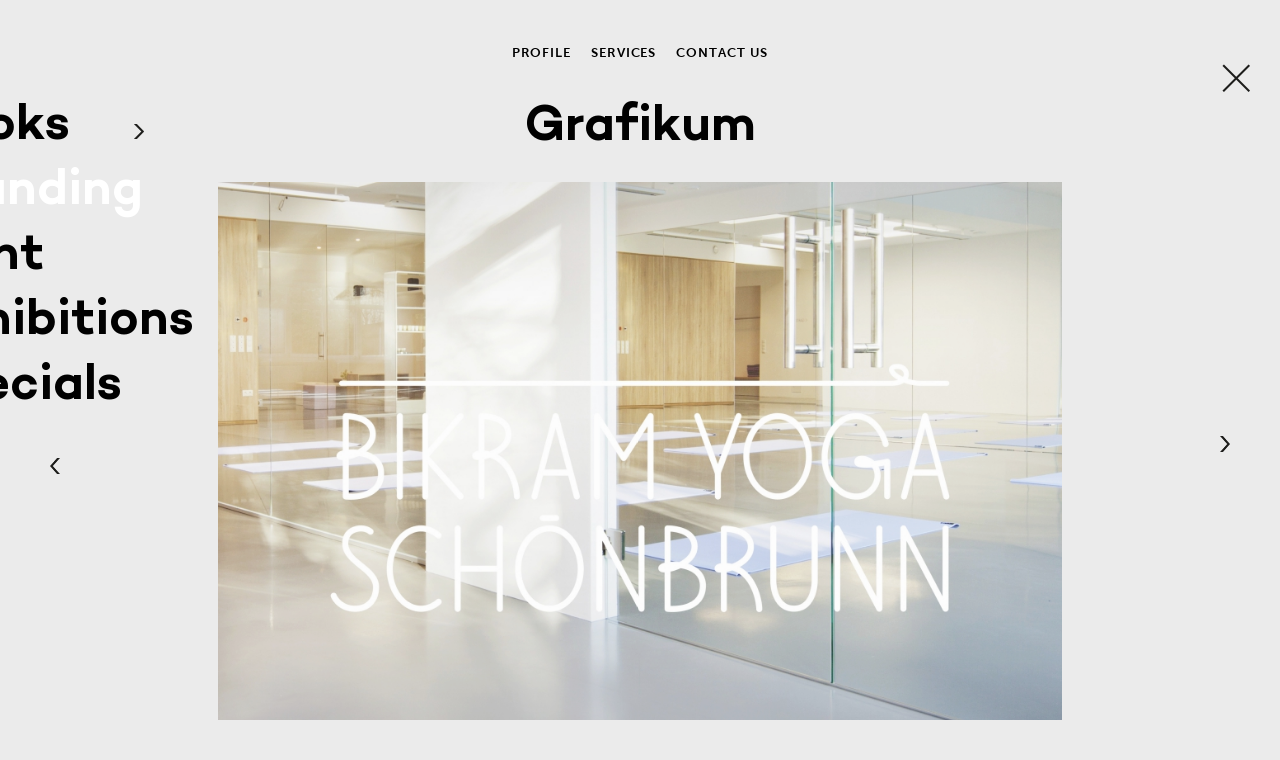

--- FILE ---
content_type: text/html; charset=UTF-8
request_url: https://www.grafikum.com/bikramyoga-schonbrunn/
body_size: 17693
content:
<!DOCTYPE html>
<html lang="en-US">
<head>
<meta charset="UTF-8">
<meta name="viewport" content="width=device-width, initial-scale=1.0, maximum-scale=1.0, user-scalable=no">

<title>Grafikum &mdash; Bikram Yoga Schönbrunn</title>

<meta name='robots' content='max-image-preview:large' />
	<style>img:is([sizes="auto" i], [sizes^="auto," i]) { contain-intrinsic-size: 3000px 1500px }</style>
	<link rel='dns-prefetch' href='//platform.instagram.com' />
<link rel='stylesheet' id='wp-block-library-css' href='https://www.grafikum.com/101/wp-includes/css/dist/block-library/style.min.css?ver=6.8.3' type='text/css' media='all' />
<style id='classic-theme-styles-inline-css' type='text/css'>
/*! This file is auto-generated */
.wp-block-button__link{color:#fff;background-color:#32373c;border-radius:9999px;box-shadow:none;text-decoration:none;padding:calc(.667em + 2px) calc(1.333em + 2px);font-size:1.125em}.wp-block-file__button{background:#32373c;color:#fff;text-decoration:none}
</style>
<style id='global-styles-inline-css' type='text/css'>
:root{--wp--preset--aspect-ratio--square: 1;--wp--preset--aspect-ratio--4-3: 4/3;--wp--preset--aspect-ratio--3-4: 3/4;--wp--preset--aspect-ratio--3-2: 3/2;--wp--preset--aspect-ratio--2-3: 2/3;--wp--preset--aspect-ratio--16-9: 16/9;--wp--preset--aspect-ratio--9-16: 9/16;--wp--preset--color--black: #000000;--wp--preset--color--cyan-bluish-gray: #abb8c3;--wp--preset--color--white: #ffffff;--wp--preset--color--pale-pink: #f78da7;--wp--preset--color--vivid-red: #cf2e2e;--wp--preset--color--luminous-vivid-orange: #ff6900;--wp--preset--color--luminous-vivid-amber: #fcb900;--wp--preset--color--light-green-cyan: #7bdcb5;--wp--preset--color--vivid-green-cyan: #00d084;--wp--preset--color--pale-cyan-blue: #8ed1fc;--wp--preset--color--vivid-cyan-blue: #0693e3;--wp--preset--color--vivid-purple: #9b51e0;--wp--preset--gradient--vivid-cyan-blue-to-vivid-purple: linear-gradient(135deg,rgba(6,147,227,1) 0%,rgb(155,81,224) 100%);--wp--preset--gradient--light-green-cyan-to-vivid-green-cyan: linear-gradient(135deg,rgb(122,220,180) 0%,rgb(0,208,130) 100%);--wp--preset--gradient--luminous-vivid-amber-to-luminous-vivid-orange: linear-gradient(135deg,rgba(252,185,0,1) 0%,rgba(255,105,0,1) 100%);--wp--preset--gradient--luminous-vivid-orange-to-vivid-red: linear-gradient(135deg,rgba(255,105,0,1) 0%,rgb(207,46,46) 100%);--wp--preset--gradient--very-light-gray-to-cyan-bluish-gray: linear-gradient(135deg,rgb(238,238,238) 0%,rgb(169,184,195) 100%);--wp--preset--gradient--cool-to-warm-spectrum: linear-gradient(135deg,rgb(74,234,220) 0%,rgb(151,120,209) 20%,rgb(207,42,186) 40%,rgb(238,44,130) 60%,rgb(251,105,98) 80%,rgb(254,248,76) 100%);--wp--preset--gradient--blush-light-purple: linear-gradient(135deg,rgb(255,206,236) 0%,rgb(152,150,240) 100%);--wp--preset--gradient--blush-bordeaux: linear-gradient(135deg,rgb(254,205,165) 0%,rgb(254,45,45) 50%,rgb(107,0,62) 100%);--wp--preset--gradient--luminous-dusk: linear-gradient(135deg,rgb(255,203,112) 0%,rgb(199,81,192) 50%,rgb(65,88,208) 100%);--wp--preset--gradient--pale-ocean: linear-gradient(135deg,rgb(255,245,203) 0%,rgb(182,227,212) 50%,rgb(51,167,181) 100%);--wp--preset--gradient--electric-grass: linear-gradient(135deg,rgb(202,248,128) 0%,rgb(113,206,126) 100%);--wp--preset--gradient--midnight: linear-gradient(135deg,rgb(2,3,129) 0%,rgb(40,116,252) 100%);--wp--preset--font-size--small: 13px;--wp--preset--font-size--medium: 20px;--wp--preset--font-size--large: 36px;--wp--preset--font-size--x-large: 42px;--wp--preset--spacing--20: 0.44rem;--wp--preset--spacing--30: 0.67rem;--wp--preset--spacing--40: 1rem;--wp--preset--spacing--50: 1.5rem;--wp--preset--spacing--60: 2.25rem;--wp--preset--spacing--70: 3.38rem;--wp--preset--spacing--80: 5.06rem;--wp--preset--shadow--natural: 6px 6px 9px rgba(0, 0, 0, 0.2);--wp--preset--shadow--deep: 12px 12px 50px rgba(0, 0, 0, 0.4);--wp--preset--shadow--sharp: 6px 6px 0px rgba(0, 0, 0, 0.2);--wp--preset--shadow--outlined: 6px 6px 0px -3px rgba(255, 255, 255, 1), 6px 6px rgba(0, 0, 0, 1);--wp--preset--shadow--crisp: 6px 6px 0px rgba(0, 0, 0, 1);}:where(.is-layout-flex){gap: 0.5em;}:where(.is-layout-grid){gap: 0.5em;}body .is-layout-flex{display: flex;}.is-layout-flex{flex-wrap: wrap;align-items: center;}.is-layout-flex > :is(*, div){margin: 0;}body .is-layout-grid{display: grid;}.is-layout-grid > :is(*, div){margin: 0;}:where(.wp-block-columns.is-layout-flex){gap: 2em;}:where(.wp-block-columns.is-layout-grid){gap: 2em;}:where(.wp-block-post-template.is-layout-flex){gap: 1.25em;}:where(.wp-block-post-template.is-layout-grid){gap: 1.25em;}.has-black-color{color: var(--wp--preset--color--black) !important;}.has-cyan-bluish-gray-color{color: var(--wp--preset--color--cyan-bluish-gray) !important;}.has-white-color{color: var(--wp--preset--color--white) !important;}.has-pale-pink-color{color: var(--wp--preset--color--pale-pink) !important;}.has-vivid-red-color{color: var(--wp--preset--color--vivid-red) !important;}.has-luminous-vivid-orange-color{color: var(--wp--preset--color--luminous-vivid-orange) !important;}.has-luminous-vivid-amber-color{color: var(--wp--preset--color--luminous-vivid-amber) !important;}.has-light-green-cyan-color{color: var(--wp--preset--color--light-green-cyan) !important;}.has-vivid-green-cyan-color{color: var(--wp--preset--color--vivid-green-cyan) !important;}.has-pale-cyan-blue-color{color: var(--wp--preset--color--pale-cyan-blue) !important;}.has-vivid-cyan-blue-color{color: var(--wp--preset--color--vivid-cyan-blue) !important;}.has-vivid-purple-color{color: var(--wp--preset--color--vivid-purple) !important;}.has-black-background-color{background-color: var(--wp--preset--color--black) !important;}.has-cyan-bluish-gray-background-color{background-color: var(--wp--preset--color--cyan-bluish-gray) !important;}.has-white-background-color{background-color: var(--wp--preset--color--white) !important;}.has-pale-pink-background-color{background-color: var(--wp--preset--color--pale-pink) !important;}.has-vivid-red-background-color{background-color: var(--wp--preset--color--vivid-red) !important;}.has-luminous-vivid-orange-background-color{background-color: var(--wp--preset--color--luminous-vivid-orange) !important;}.has-luminous-vivid-amber-background-color{background-color: var(--wp--preset--color--luminous-vivid-amber) !important;}.has-light-green-cyan-background-color{background-color: var(--wp--preset--color--light-green-cyan) !important;}.has-vivid-green-cyan-background-color{background-color: var(--wp--preset--color--vivid-green-cyan) !important;}.has-pale-cyan-blue-background-color{background-color: var(--wp--preset--color--pale-cyan-blue) !important;}.has-vivid-cyan-blue-background-color{background-color: var(--wp--preset--color--vivid-cyan-blue) !important;}.has-vivid-purple-background-color{background-color: var(--wp--preset--color--vivid-purple) !important;}.has-black-border-color{border-color: var(--wp--preset--color--black) !important;}.has-cyan-bluish-gray-border-color{border-color: var(--wp--preset--color--cyan-bluish-gray) !important;}.has-white-border-color{border-color: var(--wp--preset--color--white) !important;}.has-pale-pink-border-color{border-color: var(--wp--preset--color--pale-pink) !important;}.has-vivid-red-border-color{border-color: var(--wp--preset--color--vivid-red) !important;}.has-luminous-vivid-orange-border-color{border-color: var(--wp--preset--color--luminous-vivid-orange) !important;}.has-luminous-vivid-amber-border-color{border-color: var(--wp--preset--color--luminous-vivid-amber) !important;}.has-light-green-cyan-border-color{border-color: var(--wp--preset--color--light-green-cyan) !important;}.has-vivid-green-cyan-border-color{border-color: var(--wp--preset--color--vivid-green-cyan) !important;}.has-pale-cyan-blue-border-color{border-color: var(--wp--preset--color--pale-cyan-blue) !important;}.has-vivid-cyan-blue-border-color{border-color: var(--wp--preset--color--vivid-cyan-blue) !important;}.has-vivid-purple-border-color{border-color: var(--wp--preset--color--vivid-purple) !important;}.has-vivid-cyan-blue-to-vivid-purple-gradient-background{background: var(--wp--preset--gradient--vivid-cyan-blue-to-vivid-purple) !important;}.has-light-green-cyan-to-vivid-green-cyan-gradient-background{background: var(--wp--preset--gradient--light-green-cyan-to-vivid-green-cyan) !important;}.has-luminous-vivid-amber-to-luminous-vivid-orange-gradient-background{background: var(--wp--preset--gradient--luminous-vivid-amber-to-luminous-vivid-orange) !important;}.has-luminous-vivid-orange-to-vivid-red-gradient-background{background: var(--wp--preset--gradient--luminous-vivid-orange-to-vivid-red) !important;}.has-very-light-gray-to-cyan-bluish-gray-gradient-background{background: var(--wp--preset--gradient--very-light-gray-to-cyan-bluish-gray) !important;}.has-cool-to-warm-spectrum-gradient-background{background: var(--wp--preset--gradient--cool-to-warm-spectrum) !important;}.has-blush-light-purple-gradient-background{background: var(--wp--preset--gradient--blush-light-purple) !important;}.has-blush-bordeaux-gradient-background{background: var(--wp--preset--gradient--blush-bordeaux) !important;}.has-luminous-dusk-gradient-background{background: var(--wp--preset--gradient--luminous-dusk) !important;}.has-pale-ocean-gradient-background{background: var(--wp--preset--gradient--pale-ocean) !important;}.has-electric-grass-gradient-background{background: var(--wp--preset--gradient--electric-grass) !important;}.has-midnight-gradient-background{background: var(--wp--preset--gradient--midnight) !important;}.has-small-font-size{font-size: var(--wp--preset--font-size--small) !important;}.has-medium-font-size{font-size: var(--wp--preset--font-size--medium) !important;}.has-large-font-size{font-size: var(--wp--preset--font-size--large) !important;}.has-x-large-font-size{font-size: var(--wp--preset--font-size--x-large) !important;}
:where(.wp-block-post-template.is-layout-flex){gap: 1.25em;}:where(.wp-block-post-template.is-layout-grid){gap: 1.25em;}
:where(.wp-block-columns.is-layout-flex){gap: 2em;}:where(.wp-block-columns.is-layout-grid){gap: 2em;}
:root :where(.wp-block-pullquote){font-size: 1.5em;line-height: 1.6;}
</style>
<link rel='stylesheet' id='magneticslides-style-css' href='https://www.grafikum.com/101/wp-content/plugins/laytheme-magneticslides/frontend_assets/css/style.css?ver=1.3.9' type='text/css' media='all' />
<style id='magneticslides-style-inline-css' type='text/css'>
#main-region.fullpage-wrapper{padding:0;}
			#fp-nav.right {
				right: 10px;
			}
			#fp-nav.left {
				left: 10px;
			}
			#fp-nav ul li{
				margin: 10px 0;
			}
			.fp-slidesNav.bottom{
				bottom: 10px;
			}
			.fp-slidesNav ul li{
				margin: 0 10px 0 0;
			}
			.fp-slidesNav ul li:last-child{
				margin-right: 0;
			}html.fp-enabled #main-region.left{cursor:url("https://www.grafikum.com/101/wp-content/uploads/2018/03/Pfeil_L_2018.png") 25.5 36, pointer;}html.fp-enabled #main-region.right{cursor:url("https://www.grafikum.com/101/wp-content/uploads/2018/03/Pfeil_R_2018.png") 25.5 36, pointer;}@media (max-width: 900px){
				html.fp-enabled body{
					padding-top: 0!important;
				}
			}
</style>
<link rel='stylesheet' id='frontend-style-css' href='https://www.grafikum.com/101/wp-content/themes/lay/frontend/assets/css/style.css?ver=2.1.8' type='text/css' media='all' />
<link rel='stylesheet' id='css-root-style-css' href='https://www.grafikum.com/101/wp-content/themes/lay/style.css?ver=6.8.3' type='text/css' media='all' />
<script type="text/javascript" src="https://www.grafikum.com/101/wp-includes/js/jquery/jquery.min.js?ver=3.7.1" id="jquery-core-js"></script>
<script type="text/javascript" src="https://www.grafikum.com/101/wp-includes/js/jquery/jquery-migrate.min.js?ver=3.4.1" id="jquery-migrate-js"></script>
<script type="text/javascript" src="https://www.grafikum.com/101/wp-content/themes/lay/frontend/assets/js/vendor-min.js?ver=2.1.8" id="vendor-frontend-js"></script>
<script type="text/javascript" id="frontend-app-js-extra">
/* <![CDATA[ */
var passedDataHistory = {"titleprefix":"Grafikum \u2014 ","title":"Grafikum"};
var frontendPassedData = {"wpapinonce":"0d868a482c","wpapiroot":"https:\/\/www.grafikum.com\/wp-json\/","playicon":"","simple_parallax":"","old_parallax":"","templateDir":"https:\/\/www.grafikum.com\/101\/wp-content\/themes\/lay","pa_type":"icon","show_arrows":"on","pt_textformat":"_Headline_Underlined","pt_position":"below-image","pd_position":"below-image","projectsMeta":"{\"1\":[{\"title\":\"Banal Complexities\",\"url\":\"https:\\\/\\\/www.grafikum.com\\\/banal-complexities\\\/\",\"id\":1982,\"catid\":1,\"thumb\":{\"_265\":\"https:\\\/\\\/www.grafikum.com\\\/101\\\/wp-content\\\/uploads\\\/2023\\\/02\\\/Grafikum_BanalComplexities-_4725-265x353.jpg\",\"_512\":\"https:\\\/\\\/www.grafikum.com\\\/101\\\/wp-content\\\/uploads\\\/2023\\\/02\\\/Grafikum_BanalComplexities-_4725-512x683.jpg\",\"_768\":\"https:\\\/\\\/www.grafikum.com\\\/101\\\/wp-content\\\/uploads\\\/2023\\\/02\\\/Grafikum_BanalComplexities-_4725-768x1024.jpg\",\"_1024\":\"https:\\\/\\\/www.grafikum.com\\\/101\\\/wp-content\\\/uploads\\\/2023\\\/02\\\/Grafikum_BanalComplexities-_4725-1024x1365.jpg\",\"_1280\":\"https:\\\/\\\/www.grafikum.com\\\/101\\\/wp-content\\\/uploads\\\/2023\\\/02\\\/Grafikum_BanalComplexities-_4725-1280x1707.jpg\",\"_1920\":\"https:\\\/\\\/www.grafikum.com\\\/101\\\/wp-content\\\/uploads\\\/2023\\\/02\\\/Grafikum_BanalComplexities-_4725-1920x2560.jpg\",\"_2560\":\"https:\\\/\\\/www.grafikum.com\\\/101\\\/wp-content\\\/uploads\\\/2023\\\/02\\\/Grafikum_BanalComplexities-_4725-2560x3413.jpg\",\"_3200\":\"https:\\\/\\\/www.grafikum.com\\\/101\\\/wp-content\\\/uploads\\\/2023\\\/02\\\/Grafikum_BanalComplexities-_4725-scaled.jpg\",\"_3840\":\"https:\\\/\\\/www.grafikum.com\\\/101\\\/wp-content\\\/uploads\\\/2023\\\/02\\\/Grafikum_BanalComplexities-_4725-scaled.jpg\",\"_4096\":\"https:\\\/\\\/www.grafikum.com\\\/101\\\/wp-content\\\/uploads\\\/2023\\\/02\\\/Grafikum_BanalComplexities-_4725-scaled.jpg\",\"full\":\"https:\\\/\\\/www.grafikum.com\\\/101\\\/wp-content\\\/uploads\\\/2023\\\/02\\\/Grafikum_BanalComplexities-_4725-scaled.jpg\"},\"thumbar\":1.3333333333333333},{\"title\":\"Alfred Haberpointner Catalogue\",\"url\":\"https:\\\/\\\/www.grafikum.com\\\/alfred-haberpointner-catalogue\\\/\",\"id\":1984,\"catid\":1,\"thumb\":{\"_265\":\"https:\\\/\\\/www.grafikum.com\\\/101\\\/wp-content\\\/uploads\\\/2023\\\/02\\\/GRAFIKUM_Haberpointner-4544_3-265x353.jpg\",\"_512\":\"https:\\\/\\\/www.grafikum.com\\\/101\\\/wp-content\\\/uploads\\\/2023\\\/02\\\/GRAFIKUM_Haberpointner-4544_3-512x683.jpg\",\"_768\":\"https:\\\/\\\/www.grafikum.com\\\/101\\\/wp-content\\\/uploads\\\/2023\\\/02\\\/GRAFIKUM_Haberpointner-4544_3-768x1024.jpg\",\"_1024\":\"https:\\\/\\\/www.grafikum.com\\\/101\\\/wp-content\\\/uploads\\\/2023\\\/02\\\/GRAFIKUM_Haberpointner-4544_3-1024x1365.jpg\",\"_1280\":\"https:\\\/\\\/www.grafikum.com\\\/101\\\/wp-content\\\/uploads\\\/2023\\\/02\\\/GRAFIKUM_Haberpointner-4544_3-1280x1707.jpg\",\"_1920\":\"https:\\\/\\\/www.grafikum.com\\\/101\\\/wp-content\\\/uploads\\\/2023\\\/02\\\/GRAFIKUM_Haberpointner-4544_3.jpg\",\"_2560\":\"https:\\\/\\\/www.grafikum.com\\\/101\\\/wp-content\\\/uploads\\\/2023\\\/02\\\/GRAFIKUM_Haberpointner-4544_3.jpg\",\"_3200\":\"https:\\\/\\\/www.grafikum.com\\\/101\\\/wp-content\\\/uploads\\\/2023\\\/02\\\/GRAFIKUM_Haberpointner-4544_3.jpg\",\"_3840\":\"https:\\\/\\\/www.grafikum.com\\\/101\\\/wp-content\\\/uploads\\\/2023\\\/02\\\/GRAFIKUM_Haberpointner-4544_3.jpg\",\"_4096\":\"https:\\\/\\\/www.grafikum.com\\\/101\\\/wp-content\\\/uploads\\\/2023\\\/02\\\/GRAFIKUM_Haberpointner-4544_3.jpg\",\"full\":\"https:\\\/\\\/www.grafikum.com\\\/101\\\/wp-content\\\/uploads\\\/2023\\\/02\\\/GRAFIKUM_Haberpointner-4544_3.jpg\"},\"thumbar\":1.3333333333333333},{\"title\":\"KOER #5\",\"url\":\"https:\\\/\\\/www.grafikum.com\\\/koer-5\\\/\",\"id\":1976,\"catid\":1,\"thumb\":{\"_265\":\"https:\\\/\\\/www.grafikum.com\\\/101\\\/wp-content\\\/uploads\\\/2023\\\/02\\\/Grafikum_Koer_5_5-265x199.jpg\",\"_512\":\"https:\\\/\\\/www.grafikum.com\\\/101\\\/wp-content\\\/uploads\\\/2023\\\/02\\\/Grafikum_Koer_5_5-512x384.jpg\",\"_768\":\"https:\\\/\\\/www.grafikum.com\\\/101\\\/wp-content\\\/uploads\\\/2023\\\/02\\\/Grafikum_Koer_5_5-768x576.jpg\",\"_1024\":\"https:\\\/\\\/www.grafikum.com\\\/101\\\/wp-content\\\/uploads\\\/2023\\\/02\\\/Grafikum_Koer_5_5-1024x768.jpg\",\"_1280\":\"https:\\\/\\\/www.grafikum.com\\\/101\\\/wp-content\\\/uploads\\\/2023\\\/02\\\/Grafikum_Koer_5_5-1280x960.jpg\",\"_1920\":\"https:\\\/\\\/www.grafikum.com\\\/101\\\/wp-content\\\/uploads\\\/2023\\\/02\\\/Grafikum_Koer_5_5-1920x1440.jpg\",\"_2560\":\"https:\\\/\\\/www.grafikum.com\\\/101\\\/wp-content\\\/uploads\\\/2023\\\/02\\\/Grafikum_Koer_5_5-2560x1920.jpg\",\"_3200\":\"https:\\\/\\\/www.grafikum.com\\\/101\\\/wp-content\\\/uploads\\\/2023\\\/02\\\/Grafikum_Koer_5_5-scaled.jpg\",\"_3840\":\"https:\\\/\\\/www.grafikum.com\\\/101\\\/wp-content\\\/uploads\\\/2023\\\/02\\\/Grafikum_Koer_5_5-scaled.jpg\",\"_4096\":\"https:\\\/\\\/www.grafikum.com\\\/101\\\/wp-content\\\/uploads\\\/2023\\\/02\\\/Grafikum_Koer_5_5-scaled.jpg\",\"full\":\"https:\\\/\\\/www.grafikum.com\\\/101\\\/wp-content\\\/uploads\\\/2023\\\/02\\\/Grafikum_Koer_5_5-scaled.jpg\"},\"thumbar\":0.75},{\"title\":\"UniNEtZ\",\"url\":\"https:\\\/\\\/www.grafikum.com\\\/uninetz\\\/\",\"id\":1979,\"catid\":1,\"thumb\":{\"_265\":\"https:\\\/\\\/www.grafikum.com\\\/101\\\/wp-content\\\/uploads\\\/2023\\\/02\\\/Grafikum_UniNetz-4622-265x199.jpg\",\"_512\":\"https:\\\/\\\/www.grafikum.com\\\/101\\\/wp-content\\\/uploads\\\/2023\\\/02\\\/Grafikum_UniNetz-4622-512x384.jpg\",\"_768\":\"https:\\\/\\\/www.grafikum.com\\\/101\\\/wp-content\\\/uploads\\\/2023\\\/02\\\/Grafikum_UniNetz-4622-768x576.jpg\",\"_1024\":\"https:\\\/\\\/www.grafikum.com\\\/101\\\/wp-content\\\/uploads\\\/2023\\\/02\\\/Grafikum_UniNetz-4622-1024x768.jpg\",\"_1280\":\"https:\\\/\\\/www.grafikum.com\\\/101\\\/wp-content\\\/uploads\\\/2023\\\/02\\\/Grafikum_UniNetz-4622-1280x960.jpg\",\"_1920\":\"https:\\\/\\\/www.grafikum.com\\\/101\\\/wp-content\\\/uploads\\\/2023\\\/02\\\/Grafikum_UniNetz-4622-1920x1440.jpg\",\"_2560\":\"https:\\\/\\\/www.grafikum.com\\\/101\\\/wp-content\\\/uploads\\\/2023\\\/02\\\/Grafikum_UniNetz-4622-2560x1920.jpg\",\"_3200\":\"https:\\\/\\\/www.grafikum.com\\\/101\\\/wp-content\\\/uploads\\\/2023\\\/02\\\/Grafikum_UniNetz-4622-scaled.jpg\",\"_3840\":\"https:\\\/\\\/www.grafikum.com\\\/101\\\/wp-content\\\/uploads\\\/2023\\\/02\\\/Grafikum_UniNetz-4622-scaled.jpg\",\"_4096\":\"https:\\\/\\\/www.grafikum.com\\\/101\\\/wp-content\\\/uploads\\\/2023\\\/02\\\/Grafikum_UniNetz-4622-scaled.jpg\",\"full\":\"https:\\\/\\\/www.grafikum.com\\\/101\\\/wp-content\\\/uploads\\\/2023\\\/02\\\/Grafikum_UniNetz-4622-scaled.jpg\"},\"thumbar\":0.75},{\"title\":\"Siva Boja Artist Catalogue\",\"url\":\"https:\\\/\\\/www.grafikum.com\\\/siva-boja-artist-catalogue\\\/\",\"id\":1980,\"catid\":1,\"thumb\":{\"_265\":\"https:\\\/\\\/www.grafikum.com\\\/101\\\/wp-content\\\/uploads\\\/2023\\\/02\\\/Grafikum_SIVA_BOJA_PERSIC-P2272903-2-1-265x353.jpg\",\"_512\":\"https:\\\/\\\/www.grafikum.com\\\/101\\\/wp-content\\\/uploads\\\/2023\\\/02\\\/Grafikum_SIVA_BOJA_PERSIC-P2272903-2-1-512x683.jpg\",\"_768\":\"https:\\\/\\\/www.grafikum.com\\\/101\\\/wp-content\\\/uploads\\\/2023\\\/02\\\/Grafikum_SIVA_BOJA_PERSIC-P2272903-2-1-768x1024.jpg\",\"_1024\":\"https:\\\/\\\/www.grafikum.com\\\/101\\\/wp-content\\\/uploads\\\/2023\\\/02\\\/Grafikum_SIVA_BOJA_PERSIC-P2272903-2-1-1024x1365.jpg\",\"_1280\":\"https:\\\/\\\/www.grafikum.com\\\/101\\\/wp-content\\\/uploads\\\/2023\\\/02\\\/Grafikum_SIVA_BOJA_PERSIC-P2272903-2-1-1280x1707.jpg\",\"_1920\":\"https:\\\/\\\/www.grafikum.com\\\/101\\\/wp-content\\\/uploads\\\/2023\\\/02\\\/Grafikum_SIVA_BOJA_PERSIC-P2272903-2-1-1920x2560.jpg\",\"_2560\":\"https:\\\/\\\/www.grafikum.com\\\/101\\\/wp-content\\\/uploads\\\/2023\\\/02\\\/Grafikum_SIVA_BOJA_PERSIC-P2272903-2-1-scaled.jpg\",\"_3200\":\"https:\\\/\\\/www.grafikum.com\\\/101\\\/wp-content\\\/uploads\\\/2023\\\/02\\\/Grafikum_SIVA_BOJA_PERSIC-P2272903-2-1-scaled.jpg\",\"_3840\":\"https:\\\/\\\/www.grafikum.com\\\/101\\\/wp-content\\\/uploads\\\/2023\\\/02\\\/Grafikum_SIVA_BOJA_PERSIC-P2272903-2-1-scaled.jpg\",\"_4096\":\"https:\\\/\\\/www.grafikum.com\\\/101\\\/wp-content\\\/uploads\\\/2023\\\/02\\\/Grafikum_SIVA_BOJA_PERSIC-P2272903-2-1-scaled.jpg\",\"full\":\"https:\\\/\\\/www.grafikum.com\\\/101\\\/wp-content\\\/uploads\\\/2023\\\/02\\\/Grafikum_SIVA_BOJA_PERSIC-P2272903-2-1-scaled.jpg\"},\"thumbar\":1.3333333333333333},{\"title\":\"Ich bin O.K.\",\"url\":\"https:\\\/\\\/www.grafikum.com\\\/ich-bin-o-k\\\/\",\"id\":1828,\"catid\":1,\"thumb\":{\"_265\":\"https:\\\/\\\/www.grafikum.com\\\/101\\\/wp-content\\\/uploads\\\/2020\\\/03\\\/Grafikum_Ich-bin-ok-DSC08625-2-265x177.jpg\",\"_512\":\"https:\\\/\\\/www.grafikum.com\\\/101\\\/wp-content\\\/uploads\\\/2020\\\/03\\\/Grafikum_Ich-bin-ok-DSC08625-2-512x341.jpg\",\"_768\":\"https:\\\/\\\/www.grafikum.com\\\/101\\\/wp-content\\\/uploads\\\/2020\\\/03\\\/Grafikum_Ich-bin-ok-DSC08625-2-768x512.jpg\",\"_1024\":\"https:\\\/\\\/www.grafikum.com\\\/101\\\/wp-content\\\/uploads\\\/2020\\\/03\\\/Grafikum_Ich-bin-ok-DSC08625-2-1024x683.jpg\",\"_1280\":\"https:\\\/\\\/www.grafikum.com\\\/101\\\/wp-content\\\/uploads\\\/2020\\\/03\\\/Grafikum_Ich-bin-ok-DSC08625-2-1280x853.jpg\",\"_1920\":\"https:\\\/\\\/www.grafikum.com\\\/101\\\/wp-content\\\/uploads\\\/2020\\\/03\\\/Grafikum_Ich-bin-ok-DSC08625-2-1920x1280.jpg\",\"_2560\":\"https:\\\/\\\/www.grafikum.com\\\/101\\\/wp-content\\\/uploads\\\/2020\\\/03\\\/Grafikum_Ich-bin-ok-DSC08625-2-2560x1707.jpg\",\"_3200\":\"https:\\\/\\\/www.grafikum.com\\\/101\\\/wp-content\\\/uploads\\\/2020\\\/03\\\/Grafikum_Ich-bin-ok-DSC08625-2.jpg\",\"_3840\":\"https:\\\/\\\/www.grafikum.com\\\/101\\\/wp-content\\\/uploads\\\/2020\\\/03\\\/Grafikum_Ich-bin-ok-DSC08625-2.jpg\",\"_4096\":\"https:\\\/\\\/www.grafikum.com\\\/101\\\/wp-content\\\/uploads\\\/2020\\\/03\\\/Grafikum_Ich-bin-ok-DSC08625-2.jpg\",\"full\":\"https:\\\/\\\/www.grafikum.com\\\/101\\\/wp-content\\\/uploads\\\/2020\\\/03\\\/Grafikum_Ich-bin-ok-DSC08625-2.jpg\"},\"thumbar\":0.6666666666666666},{\"title\":\"Daniel Bucur\",\"url\":\"https:\\\/\\\/www.grafikum.com\\\/daniel-bucur\\\/\",\"id\":1697,\"catid\":1,\"thumb\":{\"_265\":\"https:\\\/\\\/www.grafikum.com\\\/101\\\/wp-content\\\/uploads\\\/2020\\\/03\\\/Grafikum_Bucur-07872-265x177.jpg\",\"_512\":\"https:\\\/\\\/www.grafikum.com\\\/101\\\/wp-content\\\/uploads\\\/2020\\\/03\\\/Grafikum_Bucur-07872-512x341.jpg\",\"_768\":\"https:\\\/\\\/www.grafikum.com\\\/101\\\/wp-content\\\/uploads\\\/2020\\\/03\\\/Grafikum_Bucur-07872-768x512.jpg\",\"_1024\":\"https:\\\/\\\/www.grafikum.com\\\/101\\\/wp-content\\\/uploads\\\/2020\\\/03\\\/Grafikum_Bucur-07872-1024x683.jpg\",\"_1280\":\"https:\\\/\\\/www.grafikum.com\\\/101\\\/wp-content\\\/uploads\\\/2020\\\/03\\\/Grafikum_Bucur-07872-1280x853.jpg\",\"_1920\":\"https:\\\/\\\/www.grafikum.com\\\/101\\\/wp-content\\\/uploads\\\/2020\\\/03\\\/Grafikum_Bucur-07872-1920x1280.jpg\",\"_2560\":\"https:\\\/\\\/www.grafikum.com\\\/101\\\/wp-content\\\/uploads\\\/2020\\\/03\\\/Grafikum_Bucur-07872-2560x1707.jpg\",\"_3200\":\"https:\\\/\\\/www.grafikum.com\\\/101\\\/wp-content\\\/uploads\\\/2020\\\/03\\\/Grafikum_Bucur-07872.jpg\",\"_3840\":\"https:\\\/\\\/www.grafikum.com\\\/101\\\/wp-content\\\/uploads\\\/2020\\\/03\\\/Grafikum_Bucur-07872.jpg\",\"_4096\":\"https:\\\/\\\/www.grafikum.com\\\/101\\\/wp-content\\\/uploads\\\/2020\\\/03\\\/Grafikum_Bucur-07872.jpg\",\"full\":\"https:\\\/\\\/www.grafikum.com\\\/101\\\/wp-content\\\/uploads\\\/2020\\\/03\\\/Grafikum_Bucur-07872.jpg\"},\"thumbar\":0.6666666666666666},{\"title\":\"Ultramarin Ultramarine Outremer\",\"url\":\"https:\\\/\\\/www.grafikum.com\\\/ultramarin-ultramarine-outremer\\\/\",\"id\":327,\"catid\":1,\"thumb\":{\"_265\":\"https:\\\/\\\/www.grafikum.com\\\/101\\\/wp-content\\\/uploads\\\/2020\\\/03\\\/Grafikum_Drago-Persic_DSC6228-2-265x199.jpg\",\"_512\":\"https:\\\/\\\/www.grafikum.com\\\/101\\\/wp-content\\\/uploads\\\/2020\\\/03\\\/Grafikum_Drago-Persic_DSC6228-2-512x384.jpg\",\"_768\":\"https:\\\/\\\/www.grafikum.com\\\/101\\\/wp-content\\\/uploads\\\/2020\\\/03\\\/Grafikum_Drago-Persic_DSC6228-2-768x576.jpg\",\"_1024\":\"https:\\\/\\\/www.grafikum.com\\\/101\\\/wp-content\\\/uploads\\\/2020\\\/03\\\/Grafikum_Drago-Persic_DSC6228-2-1024x768.jpg\",\"_1280\":\"https:\\\/\\\/www.grafikum.com\\\/101\\\/wp-content\\\/uploads\\\/2020\\\/03\\\/Grafikum_Drago-Persic_DSC6228-2-1280x960.jpg\",\"_1920\":\"https:\\\/\\\/www.grafikum.com\\\/101\\\/wp-content\\\/uploads\\\/2020\\\/03\\\/Grafikum_Drago-Persic_DSC6228-2-1920x1440.jpg\",\"_2560\":\"https:\\\/\\\/www.grafikum.com\\\/101\\\/wp-content\\\/uploads\\\/2020\\\/03\\\/Grafikum_Drago-Persic_DSC6228-2-2560x1920.jpg\",\"_3200\":\"https:\\\/\\\/www.grafikum.com\\\/101\\\/wp-content\\\/uploads\\\/2020\\\/03\\\/Grafikum_Drago-Persic_DSC6228-2.jpg\",\"_3840\":\"https:\\\/\\\/www.grafikum.com\\\/101\\\/wp-content\\\/uploads\\\/2020\\\/03\\\/Grafikum_Drago-Persic_DSC6228-2.jpg\",\"_4096\":\"https:\\\/\\\/www.grafikum.com\\\/101\\\/wp-content\\\/uploads\\\/2020\\\/03\\\/Grafikum_Drago-Persic_DSC6228-2.jpg\",\"full\":\"https:\\\/\\\/www.grafikum.com\\\/101\\\/wp-content\\\/uploads\\\/2020\\\/03\\\/Grafikum_Drago-Persic_DSC6228-2.jpg\"},\"thumbar\":0.75},{\"title\":\"Prater Stern Stunden catalogue\",\"url\":\"https:\\\/\\\/www.grafikum.com\\\/prater-stern-stunden-catalogue\\\/\",\"id\":1639,\"catid\":1,\"thumb\":{\"_265\":\"https:\\\/\\\/www.grafikum.com\\\/101\\\/wp-content\\\/uploads\\\/2018\\\/12\\\/Grafikikum_Pratersternstunden-hoch-01710-265x353.jpg\",\"_512\":\"https:\\\/\\\/www.grafikum.com\\\/101\\\/wp-content\\\/uploads\\\/2018\\\/12\\\/Grafikikum_Pratersternstunden-hoch-01710-512x683.jpg\",\"_768\":\"https:\\\/\\\/www.grafikum.com\\\/101\\\/wp-content\\\/uploads\\\/2018\\\/12\\\/Grafikikum_Pratersternstunden-hoch-01710-768x1024.jpg\",\"_1024\":\"https:\\\/\\\/www.grafikum.com\\\/101\\\/wp-content\\\/uploads\\\/2018\\\/12\\\/Grafikikum_Pratersternstunden-hoch-01710-1024x1365.jpg\",\"_1280\":\"https:\\\/\\\/www.grafikum.com\\\/101\\\/wp-content\\\/uploads\\\/2018\\\/12\\\/Grafikikum_Pratersternstunden-hoch-01710-1280x1707.jpg\",\"_1920\":\"https:\\\/\\\/www.grafikum.com\\\/101\\\/wp-content\\\/uploads\\\/2018\\\/12\\\/Grafikikum_Pratersternstunden-hoch-01710-1920x2560.jpg\",\"_2560\":\"https:\\\/\\\/www.grafikum.com\\\/101\\\/wp-content\\\/uploads\\\/2018\\\/12\\\/Grafikikum_Pratersternstunden-hoch-01710.jpg\",\"_3200\":\"https:\\\/\\\/www.grafikum.com\\\/101\\\/wp-content\\\/uploads\\\/2018\\\/12\\\/Grafikikum_Pratersternstunden-hoch-01710.jpg\",\"_3840\":\"https:\\\/\\\/www.grafikum.com\\\/101\\\/wp-content\\\/uploads\\\/2018\\\/12\\\/Grafikikum_Pratersternstunden-hoch-01710.jpg\",\"_4096\":\"https:\\\/\\\/www.grafikum.com\\\/101\\\/wp-content\\\/uploads\\\/2018\\\/12\\\/Grafikikum_Pratersternstunden-hoch-01710.jpg\",\"full\":\"https:\\\/\\\/www.grafikum.com\\\/101\\\/wp-content\\\/uploads\\\/2018\\\/12\\\/Grafikikum_Pratersternstunden-hoch-01710.jpg\"},\"thumbar\":1.3333333333333333},{\"title\":\"Digital Synesthesia catalogue\",\"url\":\"https:\\\/\\\/www.grafikum.com\\\/digital-synesthesia-catalogue\\\/\",\"id\":126,\"catid\":1,\"thumb\":{\"_265\":\"https:\\\/\\\/www.grafikum.com\\\/101\\\/wp-content\\\/uploads\\\/2017\\\/10\\\/Grafikum_digital-synesthesia-200453-265x199.jpg\",\"_512\":\"https:\\\/\\\/www.grafikum.com\\\/101\\\/wp-content\\\/uploads\\\/2017\\\/10\\\/Grafikum_digital-synesthesia-200453-512x384.jpg\",\"_768\":\"https:\\\/\\\/www.grafikum.com\\\/101\\\/wp-content\\\/uploads\\\/2017\\\/10\\\/Grafikum_digital-synesthesia-200453-768x576.jpg\",\"_1024\":\"https:\\\/\\\/www.grafikum.com\\\/101\\\/wp-content\\\/uploads\\\/2017\\\/10\\\/Grafikum_digital-synesthesia-200453-1024x768.jpg\",\"_1280\":\"https:\\\/\\\/www.grafikum.com\\\/101\\\/wp-content\\\/uploads\\\/2017\\\/10\\\/Grafikum_digital-synesthesia-200453-1280x960.jpg\",\"_1920\":\"https:\\\/\\\/www.grafikum.com\\\/101\\\/wp-content\\\/uploads\\\/2017\\\/10\\\/Grafikum_digital-synesthesia-200453-1920x1440.jpg\",\"_2560\":\"https:\\\/\\\/www.grafikum.com\\\/101\\\/wp-content\\\/uploads\\\/2017\\\/10\\\/Grafikum_digital-synesthesia-200453-2560x1920.jpg\",\"_3200\":\"https:\\\/\\\/www.grafikum.com\\\/101\\\/wp-content\\\/uploads\\\/2017\\\/10\\\/Grafikum_digital-synesthesia-200453.jpg\",\"_3840\":\"https:\\\/\\\/www.grafikum.com\\\/101\\\/wp-content\\\/uploads\\\/2017\\\/10\\\/Grafikum_digital-synesthesia-200453.jpg\",\"_4096\":\"https:\\\/\\\/www.grafikum.com\\\/101\\\/wp-content\\\/uploads\\\/2017\\\/10\\\/Grafikum_digital-synesthesia-200453.jpg\",\"full\":\"https:\\\/\\\/www.grafikum.com\\\/101\\\/wp-content\\\/uploads\\\/2017\\\/10\\\/Grafikum_digital-synesthesia-200453.jpg\"},\"thumbar\":0.75},{\"title\":\"OMV anniversary book\",\"url\":\"https:\\\/\\\/www.grafikum.com\\\/omv-anniversary-book\\\/\",\"id\":968,\"catid\":1,\"thumb\":{\"_265\":\"https:\\\/\\\/www.grafikum.com\\\/101\\\/wp-content\\\/uploads\\\/2017\\\/11\\\/Grafikum_OMV-101069-265x199.jpg\",\"_512\":\"https:\\\/\\\/www.grafikum.com\\\/101\\\/wp-content\\\/uploads\\\/2017\\\/11\\\/Grafikum_OMV-101069-512x384.jpg\",\"_768\":\"https:\\\/\\\/www.grafikum.com\\\/101\\\/wp-content\\\/uploads\\\/2017\\\/11\\\/Grafikum_OMV-101069-768x576.jpg\",\"_1024\":\"https:\\\/\\\/www.grafikum.com\\\/101\\\/wp-content\\\/uploads\\\/2017\\\/11\\\/Grafikum_OMV-101069-1024x768.jpg\",\"_1280\":\"https:\\\/\\\/www.grafikum.com\\\/101\\\/wp-content\\\/uploads\\\/2017\\\/11\\\/Grafikum_OMV-101069-1280x960.jpg\",\"_1920\":\"https:\\\/\\\/www.grafikum.com\\\/101\\\/wp-content\\\/uploads\\\/2017\\\/11\\\/Grafikum_OMV-101069-1920x1440.jpg\",\"_2560\":\"https:\\\/\\\/www.grafikum.com\\\/101\\\/wp-content\\\/uploads\\\/2017\\\/11\\\/Grafikum_OMV-101069-2560x1920.jpg\",\"_3200\":\"https:\\\/\\\/www.grafikum.com\\\/101\\\/wp-content\\\/uploads\\\/2017\\\/11\\\/Grafikum_OMV-101069.jpg\",\"_3840\":\"https:\\\/\\\/www.grafikum.com\\\/101\\\/wp-content\\\/uploads\\\/2017\\\/11\\\/Grafikum_OMV-101069.jpg\",\"_4096\":\"https:\\\/\\\/www.grafikum.com\\\/101\\\/wp-content\\\/uploads\\\/2017\\\/11\\\/Grafikum_OMV-101069.jpg\",\"full\":\"https:\\\/\\\/www.grafikum.com\\\/101\\\/wp-content\\\/uploads\\\/2017\\\/11\\\/Grafikum_OMV-101069.jpg\"},\"thumbar\":0.75},{\"title\":\"One world foundation\",\"url\":\"https:\\\/\\\/www.grafikum.com\\\/one-world-foundation\\\/\",\"id\":238,\"catid\":1,\"thumb\":{\"_265\":\"https:\\\/\\\/www.grafikum.com\\\/101\\\/wp-content\\\/uploads\\\/2017\\\/10\\\/Grafikum_one-world-foundation-180211-1-265x353.jpg\",\"_512\":\"https:\\\/\\\/www.grafikum.com\\\/101\\\/wp-content\\\/uploads\\\/2017\\\/10\\\/Grafikum_one-world-foundation-180211-1-512x683.jpg\",\"_768\":\"https:\\\/\\\/www.grafikum.com\\\/101\\\/wp-content\\\/uploads\\\/2017\\\/10\\\/Grafikum_one-world-foundation-180211-1-768x1024.jpg\",\"_1024\":\"https:\\\/\\\/www.grafikum.com\\\/101\\\/wp-content\\\/uploads\\\/2017\\\/10\\\/Grafikum_one-world-foundation-180211-1-1024x1365.jpg\",\"_1280\":\"https:\\\/\\\/www.grafikum.com\\\/101\\\/wp-content\\\/uploads\\\/2017\\\/10\\\/Grafikum_one-world-foundation-180211-1-1280x1707.jpg\",\"_1920\":\"https:\\\/\\\/www.grafikum.com\\\/101\\\/wp-content\\\/uploads\\\/2017\\\/10\\\/Grafikum_one-world-foundation-180211-1-1920x2560.jpg\",\"_2560\":\"https:\\\/\\\/www.grafikum.com\\\/101\\\/wp-content\\\/uploads\\\/2017\\\/10\\\/Grafikum_one-world-foundation-180211-1.jpg\",\"_3200\":\"https:\\\/\\\/www.grafikum.com\\\/101\\\/wp-content\\\/uploads\\\/2017\\\/10\\\/Grafikum_one-world-foundation-180211-1.jpg\",\"_3840\":\"https:\\\/\\\/www.grafikum.com\\\/101\\\/wp-content\\\/uploads\\\/2017\\\/10\\\/Grafikum_one-world-foundation-180211-1.jpg\",\"_4096\":\"https:\\\/\\\/www.grafikum.com\\\/101\\\/wp-content\\\/uploads\\\/2017\\\/10\\\/Grafikum_one-world-foundation-180211-1.jpg\",\"full\":\"https:\\\/\\\/www.grafikum.com\\\/101\\\/wp-content\\\/uploads\\\/2017\\\/10\\\/Grafikum_one-world-foundation-180211-1.jpg\"},\"thumbar\":1.3333333333333333},{\"title\":\"Drago Persic artist catalogue\",\"url\":\"https:\\\/\\\/www.grafikum.com\\\/drago-persic-artist-catalogue\\\/\",\"id\":1755,\"catid\":1,\"thumb\":{\"_265\":\"https:\\\/\\\/www.grafikum.com\\\/101\\\/wp-content\\\/uploads\\\/2017\\\/10\\\/Grafikum_Drago_Persic_catalogue-190268-265x199.jpg\",\"_512\":\"https:\\\/\\\/www.grafikum.com\\\/101\\\/wp-content\\\/uploads\\\/2017\\\/10\\\/Grafikum_Drago_Persic_catalogue-190268-512x384.jpg\",\"_768\":\"https:\\\/\\\/www.grafikum.com\\\/101\\\/wp-content\\\/uploads\\\/2017\\\/10\\\/Grafikum_Drago_Persic_catalogue-190268-768x576.jpg\",\"_1024\":\"https:\\\/\\\/www.grafikum.com\\\/101\\\/wp-content\\\/uploads\\\/2017\\\/10\\\/Grafikum_Drago_Persic_catalogue-190268-1024x768.jpg\",\"_1280\":\"https:\\\/\\\/www.grafikum.com\\\/101\\\/wp-content\\\/uploads\\\/2017\\\/10\\\/Grafikum_Drago_Persic_catalogue-190268-1280x960.jpg\",\"_1920\":\"https:\\\/\\\/www.grafikum.com\\\/101\\\/wp-content\\\/uploads\\\/2017\\\/10\\\/Grafikum_Drago_Persic_catalogue-190268-1920x1440.jpg\",\"_2560\":\"https:\\\/\\\/www.grafikum.com\\\/101\\\/wp-content\\\/uploads\\\/2017\\\/10\\\/Grafikum_Drago_Persic_catalogue-190268-2560x1920.jpg\",\"_3200\":\"https:\\\/\\\/www.grafikum.com\\\/101\\\/wp-content\\\/uploads\\\/2017\\\/10\\\/Grafikum_Drago_Persic_catalogue-190268.jpg\",\"_3840\":\"https:\\\/\\\/www.grafikum.com\\\/101\\\/wp-content\\\/uploads\\\/2017\\\/10\\\/Grafikum_Drago_Persic_catalogue-190268.jpg\",\"_4096\":\"https:\\\/\\\/www.grafikum.com\\\/101\\\/wp-content\\\/uploads\\\/2017\\\/10\\\/Grafikum_Drago_Persic_catalogue-190268.jpg\",\"full\":\"https:\\\/\\\/www.grafikum.com\\\/101\\\/wp-content\\\/uploads\\\/2017\\\/10\\\/Grafikum_Drago_Persic_catalogue-190268.jpg\"},\"thumbar\":0.75},{\"title\":\"Erz\\u00e4hl uns Linz catalogue\",\"url\":\"https:\\\/\\\/www.grafikum.com\\\/erzahl-uns-linz-catalogue\\\/\",\"id\":717,\"catid\":1,\"thumb\":{\"_265\":\"https:\\\/\\\/www.grafikum.com\\\/101\\\/wp-content\\\/uploads\\\/2017\\\/11\\\/Grafikum_Erzaehl_uns_Linz-060706-265x199.jpg\",\"_512\":\"https:\\\/\\\/www.grafikum.com\\\/101\\\/wp-content\\\/uploads\\\/2017\\\/11\\\/Grafikum_Erzaehl_uns_Linz-060706-512x384.jpg\",\"_768\":\"https:\\\/\\\/www.grafikum.com\\\/101\\\/wp-content\\\/uploads\\\/2017\\\/11\\\/Grafikum_Erzaehl_uns_Linz-060706-768x576.jpg\",\"_1024\":\"https:\\\/\\\/www.grafikum.com\\\/101\\\/wp-content\\\/uploads\\\/2017\\\/11\\\/Grafikum_Erzaehl_uns_Linz-060706-1024x768.jpg\",\"_1280\":\"https:\\\/\\\/www.grafikum.com\\\/101\\\/wp-content\\\/uploads\\\/2017\\\/11\\\/Grafikum_Erzaehl_uns_Linz-060706-1280x960.jpg\",\"_1920\":\"https:\\\/\\\/www.grafikum.com\\\/101\\\/wp-content\\\/uploads\\\/2017\\\/11\\\/Grafikum_Erzaehl_uns_Linz-060706-1920x1440.jpg\",\"_2560\":\"https:\\\/\\\/www.grafikum.com\\\/101\\\/wp-content\\\/uploads\\\/2017\\\/11\\\/Grafikum_Erzaehl_uns_Linz-060706-2560x1920.jpg\",\"_3200\":\"https:\\\/\\\/www.grafikum.com\\\/101\\\/wp-content\\\/uploads\\\/2017\\\/11\\\/Grafikum_Erzaehl_uns_Linz-060706.jpg\",\"_3840\":\"https:\\\/\\\/www.grafikum.com\\\/101\\\/wp-content\\\/uploads\\\/2017\\\/11\\\/Grafikum_Erzaehl_uns_Linz-060706.jpg\",\"_4096\":\"https:\\\/\\\/www.grafikum.com\\\/101\\\/wp-content\\\/uploads\\\/2017\\\/11\\\/Grafikum_Erzaehl_uns_Linz-060706.jpg\",\"full\":\"https:\\\/\\\/www.grafikum.com\\\/101\\\/wp-content\\\/uploads\\\/2017\\\/11\\\/Grafikum_Erzaehl_uns_Linz-060706.jpg\"},\"thumbar\":0.75},{\"title\":\"L\\u00f6ffellaune\",\"url\":\"https:\\\/\\\/www.grafikum.com\\\/loffellaune\\\/\",\"id\":1279,\"catid\":1,\"thumb\":{\"_265\":\"https:\\\/\\\/www.grafikum.com\\\/101\\\/wp-content\\\/uploads\\\/2017\\\/12\\\/Grafikum_Loeffellaune-PC121810-265x199.jpg\",\"_512\":\"https:\\\/\\\/www.grafikum.com\\\/101\\\/wp-content\\\/uploads\\\/2017\\\/12\\\/Grafikum_Loeffellaune-PC121810-512x384.jpg\",\"_768\":\"https:\\\/\\\/www.grafikum.com\\\/101\\\/wp-content\\\/uploads\\\/2017\\\/12\\\/Grafikum_Loeffellaune-PC121810-768x576.jpg\",\"_1024\":\"https:\\\/\\\/www.grafikum.com\\\/101\\\/wp-content\\\/uploads\\\/2017\\\/12\\\/Grafikum_Loeffellaune-PC121810-1024x768.jpg\",\"_1280\":\"https:\\\/\\\/www.grafikum.com\\\/101\\\/wp-content\\\/uploads\\\/2017\\\/12\\\/Grafikum_Loeffellaune-PC121810-1280x960.jpg\",\"_1920\":\"https:\\\/\\\/www.grafikum.com\\\/101\\\/wp-content\\\/uploads\\\/2017\\\/12\\\/Grafikum_Loeffellaune-PC121810-1920x1440.jpg\",\"_2560\":\"https:\\\/\\\/www.grafikum.com\\\/101\\\/wp-content\\\/uploads\\\/2017\\\/12\\\/Grafikum_Loeffellaune-PC121810-2560x1920.jpg\",\"_3200\":\"https:\\\/\\\/www.grafikum.com\\\/101\\\/wp-content\\\/uploads\\\/2017\\\/12\\\/Grafikum_Loeffellaune-PC121810.jpg\",\"_3840\":\"https:\\\/\\\/www.grafikum.com\\\/101\\\/wp-content\\\/uploads\\\/2017\\\/12\\\/Grafikum_Loeffellaune-PC121810.jpg\",\"_4096\":\"https:\\\/\\\/www.grafikum.com\\\/101\\\/wp-content\\\/uploads\\\/2017\\\/12\\\/Grafikum_Loeffellaune-PC121810.jpg\",\"full\":\"https:\\\/\\\/www.grafikum.com\\\/101\\\/wp-content\\\/uploads\\\/2017\\\/12\\\/Grafikum_Loeffellaune-PC121810.jpg\"},\"thumbar\":0.75},{\"title\":\"Wrapping tissue\",\"url\":\"https:\\\/\\\/www.grafikum.com\\\/wrapping-tissue\\\/\",\"id\":1586,\"catid\":1,\"thumb\":{\"_265\":\"https:\\\/\\\/www.grafikum.com\\\/101\\\/wp-content\\\/uploads\\\/2018\\\/12\\\/Grafikum_ChezSchneider-01290-1-265x199.jpg\",\"_512\":\"https:\\\/\\\/www.grafikum.com\\\/101\\\/wp-content\\\/uploads\\\/2018\\\/12\\\/Grafikum_ChezSchneider-01290-1-512x384.jpg\",\"_768\":\"https:\\\/\\\/www.grafikum.com\\\/101\\\/wp-content\\\/uploads\\\/2018\\\/12\\\/Grafikum_ChezSchneider-01290-1-768x576.jpg\",\"_1024\":\"https:\\\/\\\/www.grafikum.com\\\/101\\\/wp-content\\\/uploads\\\/2018\\\/12\\\/Grafikum_ChezSchneider-01290-1-1024x768.jpg\",\"_1280\":\"https:\\\/\\\/www.grafikum.com\\\/101\\\/wp-content\\\/uploads\\\/2018\\\/12\\\/Grafikum_ChezSchneider-01290-1-1280x960.jpg\",\"_1920\":\"https:\\\/\\\/www.grafikum.com\\\/101\\\/wp-content\\\/uploads\\\/2018\\\/12\\\/Grafikum_ChezSchneider-01290-1-1920x1440.jpg\",\"_2560\":\"https:\\\/\\\/www.grafikum.com\\\/101\\\/wp-content\\\/uploads\\\/2018\\\/12\\\/Grafikum_ChezSchneider-01290-1-2560x1920.jpg\",\"_3200\":\"https:\\\/\\\/www.grafikum.com\\\/101\\\/wp-content\\\/uploads\\\/2018\\\/12\\\/Grafikum_ChezSchneider-01290-1.jpg\",\"_3840\":\"https:\\\/\\\/www.grafikum.com\\\/101\\\/wp-content\\\/uploads\\\/2018\\\/12\\\/Grafikum_ChezSchneider-01290-1.jpg\",\"_4096\":\"https:\\\/\\\/www.grafikum.com\\\/101\\\/wp-content\\\/uploads\\\/2018\\\/12\\\/Grafikum_ChezSchneider-01290-1.jpg\",\"full\":\"https:\\\/\\\/www.grafikum.com\\\/101\\\/wp-content\\\/uploads\\\/2018\\\/12\\\/Grafikum_ChezSchneider-01290-1.jpg\"},\"thumbar\":0.75},{\"title\":\"Comptoir\",\"url\":\"https:\\\/\\\/www.grafikum.com\\\/comptoir\\\/\",\"id\":1280,\"catid\":1,\"thumb\":{\"_265\":\"https:\\\/\\\/www.grafikum.com\\\/101\\\/wp-content\\\/uploads\\\/2017\\\/12\\\/Grafikum_Comptoir-PC121842-1-265x199.jpg\",\"_512\":\"https:\\\/\\\/www.grafikum.com\\\/101\\\/wp-content\\\/uploads\\\/2017\\\/12\\\/Grafikum_Comptoir-PC121842-1-512x384.jpg\",\"_768\":\"https:\\\/\\\/www.grafikum.com\\\/101\\\/wp-content\\\/uploads\\\/2017\\\/12\\\/Grafikum_Comptoir-PC121842-1-768x576.jpg\",\"_1024\":\"https:\\\/\\\/www.grafikum.com\\\/101\\\/wp-content\\\/uploads\\\/2017\\\/12\\\/Grafikum_Comptoir-PC121842-1-1024x768.jpg\",\"_1280\":\"https:\\\/\\\/www.grafikum.com\\\/101\\\/wp-content\\\/uploads\\\/2017\\\/12\\\/Grafikum_Comptoir-PC121842-1-1280x960.jpg\",\"_1920\":\"https:\\\/\\\/www.grafikum.com\\\/101\\\/wp-content\\\/uploads\\\/2017\\\/12\\\/Grafikum_Comptoir-PC121842-1-1920x1440.jpg\",\"_2560\":\"https:\\\/\\\/www.grafikum.com\\\/101\\\/wp-content\\\/uploads\\\/2017\\\/12\\\/Grafikum_Comptoir-PC121842-1-2560x1920.jpg\",\"_3200\":\"https:\\\/\\\/www.grafikum.com\\\/101\\\/wp-content\\\/uploads\\\/2017\\\/12\\\/Grafikum_Comptoir-PC121842-1.jpg\",\"_3840\":\"https:\\\/\\\/www.grafikum.com\\\/101\\\/wp-content\\\/uploads\\\/2017\\\/12\\\/Grafikum_Comptoir-PC121842-1.jpg\",\"_4096\":\"https:\\\/\\\/www.grafikum.com\\\/101\\\/wp-content\\\/uploads\\\/2017\\\/12\\\/Grafikum_Comptoir-PC121842-1.jpg\",\"full\":\"https:\\\/\\\/www.grafikum.com\\\/101\\\/wp-content\\\/uploads\\\/2017\\\/12\\\/Grafikum_Comptoir-PC121842-1.jpg\"},\"thumbar\":0.75},{\"title\":\"Atomic Goggles Package\",\"url\":\"https:\\\/\\\/www.grafikum.com\\\/atomic-goggles-package\\\/\",\"id\":1285,\"catid\":1,\"thumb\":{\"_265\":\"https:\\\/\\\/www.grafikum.com\\\/101\\\/wp-content\\\/uploads\\\/2017\\\/12\\\/Grafikum_Atomic_Packaging-PC121861-265x353.jpg\",\"_512\":\"https:\\\/\\\/www.grafikum.com\\\/101\\\/wp-content\\\/uploads\\\/2017\\\/12\\\/Grafikum_Atomic_Packaging-PC121861-512x683.jpg\",\"_768\":\"https:\\\/\\\/www.grafikum.com\\\/101\\\/wp-content\\\/uploads\\\/2017\\\/12\\\/Grafikum_Atomic_Packaging-PC121861-768x1024.jpg\",\"_1024\":\"https:\\\/\\\/www.grafikum.com\\\/101\\\/wp-content\\\/uploads\\\/2017\\\/12\\\/Grafikum_Atomic_Packaging-PC121861-1024x1365.jpg\",\"_1280\":\"https:\\\/\\\/www.grafikum.com\\\/101\\\/wp-content\\\/uploads\\\/2017\\\/12\\\/Grafikum_Atomic_Packaging-PC121861-1280x1707.jpg\",\"_1920\":\"https:\\\/\\\/www.grafikum.com\\\/101\\\/wp-content\\\/uploads\\\/2017\\\/12\\\/Grafikum_Atomic_Packaging-PC121861-1920x2560.jpg\",\"_2560\":\"https:\\\/\\\/www.grafikum.com\\\/101\\\/wp-content\\\/uploads\\\/2017\\\/12\\\/Grafikum_Atomic_Packaging-PC121861.jpg\",\"_3200\":\"https:\\\/\\\/www.grafikum.com\\\/101\\\/wp-content\\\/uploads\\\/2017\\\/12\\\/Grafikum_Atomic_Packaging-PC121861.jpg\",\"_3840\":\"https:\\\/\\\/www.grafikum.com\\\/101\\\/wp-content\\\/uploads\\\/2017\\\/12\\\/Grafikum_Atomic_Packaging-PC121861.jpg\",\"_4096\":\"https:\\\/\\\/www.grafikum.com\\\/101\\\/wp-content\\\/uploads\\\/2017\\\/12\\\/Grafikum_Atomic_Packaging-PC121861.jpg\",\"full\":\"https:\\\/\\\/www.grafikum.com\\\/101\\\/wp-content\\\/uploads\\\/2017\\\/12\\\/Grafikum_Atomic_Packaging-PC121861.jpg\"},\"thumbar\":1.3333333333333333},{\"title\":\"Casaboa\",\"url\":\"https:\\\/\\\/www.grafikum.com\\\/casaboa\\\/\",\"id\":1277,\"catid\":1,\"thumb\":{\"_265\":\"https:\\\/\\\/www.grafikum.com\\\/101\\\/wp-content\\\/uploads\\\/2017\\\/12\\\/Grafikum_Casaboa-winelable_1-265x353.jpg\",\"_512\":\"https:\\\/\\\/www.grafikum.com\\\/101\\\/wp-content\\\/uploads\\\/2017\\\/12\\\/Grafikum_Casaboa-winelable_1-512x683.jpg\",\"_768\":\"https:\\\/\\\/www.grafikum.com\\\/101\\\/wp-content\\\/uploads\\\/2017\\\/12\\\/Grafikum_Casaboa-winelable_1-768x1024.jpg\",\"_1024\":\"https:\\\/\\\/www.grafikum.com\\\/101\\\/wp-content\\\/uploads\\\/2017\\\/12\\\/Grafikum_Casaboa-winelable_1-1024x1365.jpg\",\"_1280\":\"https:\\\/\\\/www.grafikum.com\\\/101\\\/wp-content\\\/uploads\\\/2017\\\/12\\\/Grafikum_Casaboa-winelable_1-1280x1707.jpg\",\"_1920\":\"https:\\\/\\\/www.grafikum.com\\\/101\\\/wp-content\\\/uploads\\\/2017\\\/12\\\/Grafikum_Casaboa-winelable_1-1920x2560.jpg\",\"_2560\":\"https:\\\/\\\/www.grafikum.com\\\/101\\\/wp-content\\\/uploads\\\/2017\\\/12\\\/Grafikum_Casaboa-winelable_1.jpg\",\"_3200\":\"https:\\\/\\\/www.grafikum.com\\\/101\\\/wp-content\\\/uploads\\\/2017\\\/12\\\/Grafikum_Casaboa-winelable_1.jpg\",\"_3840\":\"https:\\\/\\\/www.grafikum.com\\\/101\\\/wp-content\\\/uploads\\\/2017\\\/12\\\/Grafikum_Casaboa-winelable_1.jpg\",\"_4096\":\"https:\\\/\\\/www.grafikum.com\\\/101\\\/wp-content\\\/uploads\\\/2017\\\/12\\\/Grafikum_Casaboa-winelable_1.jpg\",\"full\":\"https:\\\/\\\/www.grafikum.com\\\/101\\\/wp-content\\\/uploads\\\/2017\\\/12\\\/Grafikum_Casaboa-winelable_1.jpg\"},\"thumbar\":1.3333333333333333},{\"title\":\"Geldmuseum catalogue\",\"url\":\"https:\\\/\\\/www.grafikum.com\\\/geldmuseum-catalogue\\\/\",\"id\":1610,\"catid\":1,\"thumb\":{\"_265\":\"https:\\\/\\\/www.grafikum.com\\\/101\\\/wp-content\\\/uploads\\\/2018\\\/11\\\/Grafikum_Geldmuseum_Wien-01392-1-265x199.jpg\",\"_512\":\"https:\\\/\\\/www.grafikum.com\\\/101\\\/wp-content\\\/uploads\\\/2018\\\/11\\\/Grafikum_Geldmuseum_Wien-01392-1-512x384.jpg\",\"_768\":\"https:\\\/\\\/www.grafikum.com\\\/101\\\/wp-content\\\/uploads\\\/2018\\\/11\\\/Grafikum_Geldmuseum_Wien-01392-1-768x576.jpg\",\"_1024\":\"https:\\\/\\\/www.grafikum.com\\\/101\\\/wp-content\\\/uploads\\\/2018\\\/11\\\/Grafikum_Geldmuseum_Wien-01392-1-1024x768.jpg\",\"_1280\":\"https:\\\/\\\/www.grafikum.com\\\/101\\\/wp-content\\\/uploads\\\/2018\\\/11\\\/Grafikum_Geldmuseum_Wien-01392-1-1280x960.jpg\",\"_1920\":\"https:\\\/\\\/www.grafikum.com\\\/101\\\/wp-content\\\/uploads\\\/2018\\\/11\\\/Grafikum_Geldmuseum_Wien-01392-1-1920x1440.jpg\",\"_2560\":\"https:\\\/\\\/www.grafikum.com\\\/101\\\/wp-content\\\/uploads\\\/2018\\\/11\\\/Grafikum_Geldmuseum_Wien-01392-1-2560x1920.jpg\",\"_3200\":\"https:\\\/\\\/www.grafikum.com\\\/101\\\/wp-content\\\/uploads\\\/2018\\\/11\\\/Grafikum_Geldmuseum_Wien-01392-1.jpg\",\"_3840\":\"https:\\\/\\\/www.grafikum.com\\\/101\\\/wp-content\\\/uploads\\\/2018\\\/11\\\/Grafikum_Geldmuseum_Wien-01392-1.jpg\",\"_4096\":\"https:\\\/\\\/www.grafikum.com\\\/101\\\/wp-content\\\/uploads\\\/2018\\\/11\\\/Grafikum_Geldmuseum_Wien-01392-1.jpg\",\"full\":\"https:\\\/\\\/www.grafikum.com\\\/101\\\/wp-content\\\/uploads\\\/2018\\\/11\\\/Grafikum_Geldmuseum_Wien-01392-1.jpg\"},\"thumbar\":0.75},{\"title\":\"30 Dialoge anniversary book\",\"url\":\"https:\\\/\\\/www.grafikum.com\\\/30-dialoge-anniversary-book\\\/\",\"id\":779,\"catid\":1,\"thumb\":{\"_265\":\"https:\\\/\\\/www.grafikum.com\\\/101\\\/wp-content\\\/uploads\\\/2017\\\/11\\\/Grafikum_30Dialoge-4-1-265x199.jpg\",\"_512\":\"https:\\\/\\\/www.grafikum.com\\\/101\\\/wp-content\\\/uploads\\\/2017\\\/11\\\/Grafikum_30Dialoge-4-1-512x384.jpg\",\"_768\":\"https:\\\/\\\/www.grafikum.com\\\/101\\\/wp-content\\\/uploads\\\/2017\\\/11\\\/Grafikum_30Dialoge-4-1-768x576.jpg\",\"_1024\":\"https:\\\/\\\/www.grafikum.com\\\/101\\\/wp-content\\\/uploads\\\/2017\\\/11\\\/Grafikum_30Dialoge-4-1-1024x768.jpg\",\"_1280\":\"https:\\\/\\\/www.grafikum.com\\\/101\\\/wp-content\\\/uploads\\\/2017\\\/11\\\/Grafikum_30Dialoge-4-1-1280x960.jpg\",\"_1920\":\"https:\\\/\\\/www.grafikum.com\\\/101\\\/wp-content\\\/uploads\\\/2017\\\/11\\\/Grafikum_30Dialoge-4-1-1920x1440.jpg\",\"_2560\":\"https:\\\/\\\/www.grafikum.com\\\/101\\\/wp-content\\\/uploads\\\/2017\\\/11\\\/Grafikum_30Dialoge-4-1-2560x1920.jpg\",\"_3200\":\"https:\\\/\\\/www.grafikum.com\\\/101\\\/wp-content\\\/uploads\\\/2017\\\/11\\\/Grafikum_30Dialoge-4-1.jpg\",\"_3840\":\"https:\\\/\\\/www.grafikum.com\\\/101\\\/wp-content\\\/uploads\\\/2017\\\/11\\\/Grafikum_30Dialoge-4-1.jpg\",\"_4096\":\"https:\\\/\\\/www.grafikum.com\\\/101\\\/wp-content\\\/uploads\\\/2017\\\/11\\\/Grafikum_30Dialoge-4-1.jpg\",\"full\":\"https:\\\/\\\/www.grafikum.com\\\/101\\\/wp-content\\\/uploads\\\/2017\\\/11\\\/Grafikum_30Dialoge-4-1.jpg\"},\"thumbar\":0.75},{\"title\":\"Architektur in Wels\",\"url\":\"https:\\\/\\\/www.grafikum.com\\\/architektur-in-wels\\\/\",\"id\":40,\"catid\":1,\"thumb\":{\"_265\":\"https:\\\/\\\/www.grafikum.com\\\/101\\\/wp-content\\\/uploads\\\/2017\\\/10\\\/Grafikum_Architekturkritik-Wels-5180218-1-265x199.jpg\",\"_512\":\"https:\\\/\\\/www.grafikum.com\\\/101\\\/wp-content\\\/uploads\\\/2017\\\/10\\\/Grafikum_Architekturkritik-Wels-5180218-1-512x384.jpg\",\"_768\":\"https:\\\/\\\/www.grafikum.com\\\/101\\\/wp-content\\\/uploads\\\/2017\\\/10\\\/Grafikum_Architekturkritik-Wels-5180218-1-768x576.jpg\",\"_1024\":\"https:\\\/\\\/www.grafikum.com\\\/101\\\/wp-content\\\/uploads\\\/2017\\\/10\\\/Grafikum_Architekturkritik-Wels-5180218-1-1024x768.jpg\",\"_1280\":\"https:\\\/\\\/www.grafikum.com\\\/101\\\/wp-content\\\/uploads\\\/2017\\\/10\\\/Grafikum_Architekturkritik-Wels-5180218-1-1280x960.jpg\",\"_1920\":\"https:\\\/\\\/www.grafikum.com\\\/101\\\/wp-content\\\/uploads\\\/2017\\\/10\\\/Grafikum_Architekturkritik-Wels-5180218-1-1920x1440.jpg\",\"_2560\":\"https:\\\/\\\/www.grafikum.com\\\/101\\\/wp-content\\\/uploads\\\/2017\\\/10\\\/Grafikum_Architekturkritik-Wels-5180218-1-2560x1920.jpg\",\"_3200\":\"https:\\\/\\\/www.grafikum.com\\\/101\\\/wp-content\\\/uploads\\\/2017\\\/10\\\/Grafikum_Architekturkritik-Wels-5180218-1.jpg\",\"_3840\":\"https:\\\/\\\/www.grafikum.com\\\/101\\\/wp-content\\\/uploads\\\/2017\\\/10\\\/Grafikum_Architekturkritik-Wels-5180218-1.jpg\",\"_4096\":\"https:\\\/\\\/www.grafikum.com\\\/101\\\/wp-content\\\/uploads\\\/2017\\\/10\\\/Grafikum_Architekturkritik-Wels-5180218-1.jpg\",\"full\":\"https:\\\/\\\/www.grafikum.com\\\/101\\\/wp-content\\\/uploads\\\/2017\\\/10\\\/Grafikum_Architekturkritik-Wels-5180218-1.jpg\"},\"thumbar\":0.75},{\"title\":\"Architekturkritik in den O\\u00d6N\",\"url\":\"https:\\\/\\\/www.grafikum.com\\\/architekturkritik-in-den-oon\\\/\",\"id\":182,\"catid\":1,\"thumb\":{\"_265\":\"https:\\\/\\\/www.grafikum.com\\\/101\\\/wp-content\\\/uploads\\\/2017\\\/08\\\/Grafikum_Architekturkritik-5290586-265x199.jpg\",\"_512\":\"https:\\\/\\\/www.grafikum.com\\\/101\\\/wp-content\\\/uploads\\\/2017\\\/08\\\/Grafikum_Architekturkritik-5290586-512x384.jpg\",\"_768\":\"https:\\\/\\\/www.grafikum.com\\\/101\\\/wp-content\\\/uploads\\\/2017\\\/08\\\/Grafikum_Architekturkritik-5290586-768x576.jpg\",\"_1024\":\"https:\\\/\\\/www.grafikum.com\\\/101\\\/wp-content\\\/uploads\\\/2017\\\/08\\\/Grafikum_Architekturkritik-5290586-1024x768.jpg\",\"_1280\":\"https:\\\/\\\/www.grafikum.com\\\/101\\\/wp-content\\\/uploads\\\/2017\\\/08\\\/Grafikum_Architekturkritik-5290586-1280x960.jpg\",\"_1920\":\"https:\\\/\\\/www.grafikum.com\\\/101\\\/wp-content\\\/uploads\\\/2017\\\/08\\\/Grafikum_Architekturkritik-5290586-1920x1440.jpg\",\"_2560\":\"https:\\\/\\\/www.grafikum.com\\\/101\\\/wp-content\\\/uploads\\\/2017\\\/08\\\/Grafikum_Architekturkritik-5290586-2560x1920.jpg\",\"_3200\":\"https:\\\/\\\/www.grafikum.com\\\/101\\\/wp-content\\\/uploads\\\/2017\\\/08\\\/Grafikum_Architekturkritik-5290586.jpg\",\"_3840\":\"https:\\\/\\\/www.grafikum.com\\\/101\\\/wp-content\\\/uploads\\\/2017\\\/08\\\/Grafikum_Architekturkritik-5290586.jpg\",\"_4096\":\"https:\\\/\\\/www.grafikum.com\\\/101\\\/wp-content\\\/uploads\\\/2017\\\/08\\\/Grafikum_Architekturkritik-5290586.jpg\",\"full\":\"https:\\\/\\\/www.grafikum.com\\\/101\\\/wp-content\\\/uploads\\\/2017\\\/08\\\/Grafikum_Architekturkritik-5290586.jpg\"},\"thumbar\":0.75},{\"title\":\"Monika Pichler artist catalogue\",\"url\":\"https:\\\/\\\/www.grafikum.com\\\/monika-pichler-artist-catalogue\\\/\",\"id\":812,\"catid\":1,\"thumb\":{\"_265\":\"https:\\\/\\\/www.grafikum.com\\\/101\\\/wp-content\\\/uploads\\\/2017\\\/11\\\/Grafikum_MonikaPichler-070814-1-265x199.jpg\",\"_512\":\"https:\\\/\\\/www.grafikum.com\\\/101\\\/wp-content\\\/uploads\\\/2017\\\/11\\\/Grafikum_MonikaPichler-070814-1-512x384.jpg\",\"_768\":\"https:\\\/\\\/www.grafikum.com\\\/101\\\/wp-content\\\/uploads\\\/2017\\\/11\\\/Grafikum_MonikaPichler-070814-1-768x576.jpg\",\"_1024\":\"https:\\\/\\\/www.grafikum.com\\\/101\\\/wp-content\\\/uploads\\\/2017\\\/11\\\/Grafikum_MonikaPichler-070814-1-1024x768.jpg\",\"_1280\":\"https:\\\/\\\/www.grafikum.com\\\/101\\\/wp-content\\\/uploads\\\/2017\\\/11\\\/Grafikum_MonikaPichler-070814-1-1280x960.jpg\",\"_1920\":\"https:\\\/\\\/www.grafikum.com\\\/101\\\/wp-content\\\/uploads\\\/2017\\\/11\\\/Grafikum_MonikaPichler-070814-1-1920x1440.jpg\",\"_2560\":\"https:\\\/\\\/www.grafikum.com\\\/101\\\/wp-content\\\/uploads\\\/2017\\\/11\\\/Grafikum_MonikaPichler-070814-1-2560x1920.jpg\",\"_3200\":\"https:\\\/\\\/www.grafikum.com\\\/101\\\/wp-content\\\/uploads\\\/2017\\\/11\\\/Grafikum_MonikaPichler-070814-1.jpg\",\"_3840\":\"https:\\\/\\\/www.grafikum.com\\\/101\\\/wp-content\\\/uploads\\\/2017\\\/11\\\/Grafikum_MonikaPichler-070814-1.jpg\",\"_4096\":\"https:\\\/\\\/www.grafikum.com\\\/101\\\/wp-content\\\/uploads\\\/2017\\\/11\\\/Grafikum_MonikaPichler-070814-1.jpg\",\"full\":\"https:\\\/\\\/www.grafikum.com\\\/101\\\/wp-content\\\/uploads\\\/2017\\\/11\\\/Grafikum_MonikaPichler-070814-1.jpg\"},\"thumbar\":0.75},{\"title\":\"The Morning Line Compilation\",\"url\":\"https:\\\/\\\/www.grafikum.com\\\/the-morning-line-compilation\\\/\",\"id\":933,\"catid\":1,\"thumb\":{\"_265\":\"https:\\\/\\\/www.grafikum.com\\\/101\\\/wp-content\\\/uploads\\\/2017\\\/11\\\/Grafikum_The-Morning-Line-090975-2-265x199.jpg\",\"_512\":\"https:\\\/\\\/www.grafikum.com\\\/101\\\/wp-content\\\/uploads\\\/2017\\\/11\\\/Grafikum_The-Morning-Line-090975-2-512x384.jpg\",\"_768\":\"https:\\\/\\\/www.grafikum.com\\\/101\\\/wp-content\\\/uploads\\\/2017\\\/11\\\/Grafikum_The-Morning-Line-090975-2-768x576.jpg\",\"_1024\":\"https:\\\/\\\/www.grafikum.com\\\/101\\\/wp-content\\\/uploads\\\/2017\\\/11\\\/Grafikum_The-Morning-Line-090975-2-1024x768.jpg\",\"_1280\":\"https:\\\/\\\/www.grafikum.com\\\/101\\\/wp-content\\\/uploads\\\/2017\\\/11\\\/Grafikum_The-Morning-Line-090975-2-1280x960.jpg\",\"_1920\":\"https:\\\/\\\/www.grafikum.com\\\/101\\\/wp-content\\\/uploads\\\/2017\\\/11\\\/Grafikum_The-Morning-Line-090975-2-1920x1440.jpg\",\"_2560\":\"https:\\\/\\\/www.grafikum.com\\\/101\\\/wp-content\\\/uploads\\\/2017\\\/11\\\/Grafikum_The-Morning-Line-090975-2-2560x1920.jpg\",\"_3200\":\"https:\\\/\\\/www.grafikum.com\\\/101\\\/wp-content\\\/uploads\\\/2017\\\/11\\\/Grafikum_The-Morning-Line-090975-2.jpg\",\"_3840\":\"https:\\\/\\\/www.grafikum.com\\\/101\\\/wp-content\\\/uploads\\\/2017\\\/11\\\/Grafikum_The-Morning-Line-090975-2.jpg\",\"_4096\":\"https:\\\/\\\/www.grafikum.com\\\/101\\\/wp-content\\\/uploads\\\/2017\\\/11\\\/Grafikum_The-Morning-Line-090975-2.jpg\",\"full\":\"https:\\\/\\\/www.grafikum.com\\\/101\\\/wp-content\\\/uploads\\\/2017\\\/11\\\/Grafikum_The-Morning-Line-090975-2.jpg\"},\"thumbar\":0.75},{\"title\":\"Wiener Werte\",\"url\":\"https:\\\/\\\/www.grafikum.com\\\/wiener-werte\\\/\",\"id\":889,\"catid\":1,\"thumb\":{\"_265\":\"https:\\\/\\\/www.grafikum.com\\\/101\\\/wp-content\\\/uploads\\\/2017\\\/11\\\/Grafikum_WienerWerte-6-265x199.jpg\",\"_512\":\"https:\\\/\\\/www.grafikum.com\\\/101\\\/wp-content\\\/uploads\\\/2017\\\/11\\\/Grafikum_WienerWerte-6-512x384.jpg\",\"_768\":\"https:\\\/\\\/www.grafikum.com\\\/101\\\/wp-content\\\/uploads\\\/2017\\\/11\\\/Grafikum_WienerWerte-6-768x576.jpg\",\"_1024\":\"https:\\\/\\\/www.grafikum.com\\\/101\\\/wp-content\\\/uploads\\\/2017\\\/11\\\/Grafikum_WienerWerte-6-1024x768.jpg\",\"_1280\":\"https:\\\/\\\/www.grafikum.com\\\/101\\\/wp-content\\\/uploads\\\/2017\\\/11\\\/Grafikum_WienerWerte-6-1280x960.jpg\",\"_1920\":\"https:\\\/\\\/www.grafikum.com\\\/101\\\/wp-content\\\/uploads\\\/2017\\\/11\\\/Grafikum_WienerWerte-6-1920x1440.jpg\",\"_2560\":\"https:\\\/\\\/www.grafikum.com\\\/101\\\/wp-content\\\/uploads\\\/2017\\\/11\\\/Grafikum_WienerWerte-6-2560x1920.jpg\",\"_3200\":\"https:\\\/\\\/www.grafikum.com\\\/101\\\/wp-content\\\/uploads\\\/2017\\\/11\\\/Grafikum_WienerWerte-6.jpg\",\"_3840\":\"https:\\\/\\\/www.grafikum.com\\\/101\\\/wp-content\\\/uploads\\\/2017\\\/11\\\/Grafikum_WienerWerte-6.jpg\",\"_4096\":\"https:\\\/\\\/www.grafikum.com\\\/101\\\/wp-content\\\/uploads\\\/2017\\\/11\\\/Grafikum_WienerWerte-6.jpg\",\"full\":\"https:\\\/\\\/www.grafikum.com\\\/101\\\/wp-content\\\/uploads\\\/2017\\\/11\\\/Grafikum_WienerWerte-6.jpg\"},\"thumbar\":0.75},{\"title\":\"Ambient Information Systems\",\"url\":\"https:\\\/\\\/www.grafikum.com\\\/ambient-information-systems\\\/\",\"id\":848,\"catid\":1,\"thumb\":{\"_265\":\"https:\\\/\\\/www.grafikum.com\\\/101\\\/wp-content\\\/uploads\\\/2017\\\/11\\\/Grafikum_AIS-9296-265x353.jpg\",\"_512\":\"https:\\\/\\\/www.grafikum.com\\\/101\\\/wp-content\\\/uploads\\\/2017\\\/11\\\/Grafikum_AIS-9296-512x683.jpg\",\"_768\":\"https:\\\/\\\/www.grafikum.com\\\/101\\\/wp-content\\\/uploads\\\/2017\\\/11\\\/Grafikum_AIS-9296-768x1024.jpg\",\"_1024\":\"https:\\\/\\\/www.grafikum.com\\\/101\\\/wp-content\\\/uploads\\\/2017\\\/11\\\/Grafikum_AIS-9296-1024x1365.jpg\",\"_1280\":\"https:\\\/\\\/www.grafikum.com\\\/101\\\/wp-content\\\/uploads\\\/2017\\\/11\\\/Grafikum_AIS-9296-1280x1707.jpg\",\"_1920\":\"https:\\\/\\\/www.grafikum.com\\\/101\\\/wp-content\\\/uploads\\\/2017\\\/11\\\/Grafikum_AIS-9296-1920x2560.jpg\",\"_2560\":\"https:\\\/\\\/www.grafikum.com\\\/101\\\/wp-content\\\/uploads\\\/2017\\\/11\\\/Grafikum_AIS-9296.jpg\",\"_3200\":\"https:\\\/\\\/www.grafikum.com\\\/101\\\/wp-content\\\/uploads\\\/2017\\\/11\\\/Grafikum_AIS-9296.jpg\",\"_3840\":\"https:\\\/\\\/www.grafikum.com\\\/101\\\/wp-content\\\/uploads\\\/2017\\\/11\\\/Grafikum_AIS-9296.jpg\",\"_4096\":\"https:\\\/\\\/www.grafikum.com\\\/101\\\/wp-content\\\/uploads\\\/2017\\\/11\\\/Grafikum_AIS-9296.jpg\",\"full\":\"https:\\\/\\\/www.grafikum.com\\\/101\\\/wp-content\\\/uploads\\\/2017\\\/11\\\/Grafikum_AIS-9296.jpg\"},\"thumbar\":1.3333333333333333}],\"4\":[{\"title\":\"Friends of the Austrian Pavilion\",\"url\":\"https:\\\/\\\/www.grafikum.com\\\/friends-of-the-austrian-pavilion\\\/\",\"id\":2261,\"catid\":4,\"thumb\":{\"_265\":\"https:\\\/\\\/www.grafikum.com\\\/101\\\/wp-content\\\/uploads\\\/2024\\\/02\\\/Friends_of-AP_LOGO_red3-265x172.png\",\"_512\":\"https:\\\/\\\/www.grafikum.com\\\/101\\\/wp-content\\\/uploads\\\/2024\\\/02\\\/Friends_of-AP_LOGO_red3-512x331.png\",\"_768\":\"https:\\\/\\\/www.grafikum.com\\\/101\\\/wp-content\\\/uploads\\\/2024\\\/02\\\/Friends_of-AP_LOGO_red3-768x497.png\",\"_1024\":\"https:\\\/\\\/www.grafikum.com\\\/101\\\/wp-content\\\/uploads\\\/2024\\\/02\\\/Friends_of-AP_LOGO_red3.png\",\"_1280\":\"https:\\\/\\\/www.grafikum.com\\\/101\\\/wp-content\\\/uploads\\\/2024\\\/02\\\/Friends_of-AP_LOGO_red3.png\",\"_1920\":\"https:\\\/\\\/www.grafikum.com\\\/101\\\/wp-content\\\/uploads\\\/2024\\\/02\\\/Friends_of-AP_LOGO_red3.png\",\"_2560\":\"https:\\\/\\\/www.grafikum.com\\\/101\\\/wp-content\\\/uploads\\\/2024\\\/02\\\/Friends_of-AP_LOGO_red3.png\",\"_3200\":\"https:\\\/\\\/www.grafikum.com\\\/101\\\/wp-content\\\/uploads\\\/2024\\\/02\\\/Friends_of-AP_LOGO_red3.png\",\"_3840\":\"https:\\\/\\\/www.grafikum.com\\\/101\\\/wp-content\\\/uploads\\\/2024\\\/02\\\/Friends_of-AP_LOGO_red3.png\",\"_4096\":\"https:\\\/\\\/www.grafikum.com\\\/101\\\/wp-content\\\/uploads\\\/2024\\\/02\\\/Friends_of-AP_LOGO_red3.png\",\"full\":\"https:\\\/\\\/www.grafikum.com\\\/101\\\/wp-content\\\/uploads\\\/2024\\\/02\\\/Friends_of-AP_LOGO_red3.png\"},\"thumbar\":0.647410358565737},{\"title\":\"SPE\",\"url\":\"https:\\\/\\\/www.grafikum.com\\\/spe\\\/\",\"id\":2074,\"catid\":4,\"thumb\":{\"_265\":\"https:\\\/\\\/www.grafikum.com\\\/101\\\/wp-content\\\/uploads\\\/2023\\\/11\\\/Grafikum_SPE_Logo-265x199.png\",\"_512\":\"https:\\\/\\\/www.grafikum.com\\\/101\\\/wp-content\\\/uploads\\\/2023\\\/11\\\/Grafikum_SPE_Logo-512x384.png\",\"_768\":\"https:\\\/\\\/www.grafikum.com\\\/101\\\/wp-content\\\/uploads\\\/2023\\\/11\\\/Grafikum_SPE_Logo-768x576.png\",\"_1024\":\"https:\\\/\\\/www.grafikum.com\\\/101\\\/wp-content\\\/uploads\\\/2023\\\/11\\\/Grafikum_SPE_Logo-1024x768.png\",\"_1280\":\"https:\\\/\\\/www.grafikum.com\\\/101\\\/wp-content\\\/uploads\\\/2023\\\/11\\\/Grafikum_SPE_Logo-1280x960.png\",\"_1920\":\"https:\\\/\\\/www.grafikum.com\\\/101\\\/wp-content\\\/uploads\\\/2023\\\/11\\\/Grafikum_SPE_Logo-1920x1440.png\",\"_2560\":\"https:\\\/\\\/www.grafikum.com\\\/101\\\/wp-content\\\/uploads\\\/2023\\\/11\\\/Grafikum_SPE_Logo-2560x1920.png\",\"_3200\":\"https:\\\/\\\/www.grafikum.com\\\/101\\\/wp-content\\\/uploads\\\/2023\\\/11\\\/Grafikum_SPE_Logo.png\",\"_3840\":\"https:\\\/\\\/www.grafikum.com\\\/101\\\/wp-content\\\/uploads\\\/2023\\\/11\\\/Grafikum_SPE_Logo.png\",\"_4096\":\"https:\\\/\\\/www.grafikum.com\\\/101\\\/wp-content\\\/uploads\\\/2023\\\/11\\\/Grafikum_SPE_Logo.png\",\"full\":\"https:\\\/\\\/www.grafikum.com\\\/101\\\/wp-content\\\/uploads\\\/2023\\\/11\\\/Grafikum_SPE_Logo.png\"},\"thumbar\":0.75},{\"title\":\"Impact Academy\",\"url\":\"https:\\\/\\\/www.grafikum.com\\\/impact-academy\\\/\",\"id\":2253,\"catid\":4,\"thumb\":{\"_265\":\"https:\\\/\\\/www.grafikum.com\\\/101\\\/wp-content\\\/uploads\\\/2023\\\/11\\\/impact-academy-signet-265x265.png\",\"_512\":\"https:\\\/\\\/www.grafikum.com\\\/101\\\/wp-content\\\/uploads\\\/2023\\\/11\\\/impact-academy-signet-512x512.png\",\"_768\":\"https:\\\/\\\/www.grafikum.com\\\/101\\\/wp-content\\\/uploads\\\/2023\\\/11\\\/impact-academy-signet-768x768.png\",\"_1024\":\"https:\\\/\\\/www.grafikum.com\\\/101\\\/wp-content\\\/uploads\\\/2023\\\/11\\\/impact-academy-signet-1024x1024.png\",\"_1280\":\"https:\\\/\\\/www.grafikum.com\\\/101\\\/wp-content\\\/uploads\\\/2023\\\/11\\\/impact-academy-signet-1280x1280.png\",\"_1920\":\"https:\\\/\\\/www.grafikum.com\\\/101\\\/wp-content\\\/uploads\\\/2023\\\/11\\\/impact-academy-signet-1920x1920.png\",\"_2560\":\"https:\\\/\\\/www.grafikum.com\\\/101\\\/wp-content\\\/uploads\\\/2023\\\/11\\\/impact-academy-signet.png\",\"_3200\":\"https:\\\/\\\/www.grafikum.com\\\/101\\\/wp-content\\\/uploads\\\/2023\\\/11\\\/impact-academy-signet.png\",\"_3840\":\"https:\\\/\\\/www.grafikum.com\\\/101\\\/wp-content\\\/uploads\\\/2023\\\/11\\\/impact-academy-signet.png\",\"_4096\":\"https:\\\/\\\/www.grafikum.com\\\/101\\\/wp-content\\\/uploads\\\/2023\\\/11\\\/impact-academy-signet.png\",\"full\":\"https:\\\/\\\/www.grafikum.com\\\/101\\\/wp-content\\\/uploads\\\/2023\\\/11\\\/impact-academy-signet.png\"},\"thumbar\":1},{\"title\":\"Remise Musikverlag\",\"url\":\"https:\\\/\\\/www.grafikum.com\\\/remise-musikverlag\\\/\",\"id\":1994,\"catid\":4,\"thumb\":{\"_265\":\"https:\\\/\\\/www.grafikum.com\\\/101\\\/wp-content\\\/uploads\\\/2023\\\/02\\\/Grafikum_Remise_Musikverlag_-Logo2-265x398.png\",\"_512\":\"https:\\\/\\\/www.grafikum.com\\\/101\\\/wp-content\\\/uploads\\\/2023\\\/02\\\/Grafikum_Remise_Musikverlag_-Logo2-512x768.png\",\"_768\":\"https:\\\/\\\/www.grafikum.com\\\/101\\\/wp-content\\\/uploads\\\/2023\\\/02\\\/Grafikum_Remise_Musikverlag_-Logo2-768x1152.png\",\"_1024\":\"https:\\\/\\\/www.grafikum.com\\\/101\\\/wp-content\\\/uploads\\\/2023\\\/02\\\/Grafikum_Remise_Musikverlag_-Logo2-1024x1536.png\",\"_1280\":\"https:\\\/\\\/www.grafikum.com\\\/101\\\/wp-content\\\/uploads\\\/2023\\\/02\\\/Grafikum_Remise_Musikverlag_-Logo2-1280x1920.png\",\"_1920\":\"https:\\\/\\\/www.grafikum.com\\\/101\\\/wp-content\\\/uploads\\\/2023\\\/02\\\/Grafikum_Remise_Musikverlag_-Logo2.png\",\"_2560\":\"https:\\\/\\\/www.grafikum.com\\\/101\\\/wp-content\\\/uploads\\\/2023\\\/02\\\/Grafikum_Remise_Musikverlag_-Logo2.png\",\"_3200\":\"https:\\\/\\\/www.grafikum.com\\\/101\\\/wp-content\\\/uploads\\\/2023\\\/02\\\/Grafikum_Remise_Musikverlag_-Logo2.png\",\"_3840\":\"https:\\\/\\\/www.grafikum.com\\\/101\\\/wp-content\\\/uploads\\\/2023\\\/02\\\/Grafikum_Remise_Musikverlag_-Logo2.png\",\"_4096\":\"https:\\\/\\\/www.grafikum.com\\\/101\\\/wp-content\\\/uploads\\\/2023\\\/02\\\/Grafikum_Remise_Musikverlag_-Logo2.png\",\"full\":\"https:\\\/\\\/www.grafikum.com\\\/101\\\/wp-content\\\/uploads\\\/2023\\\/02\\\/Grafikum_Remise_Musikverlag_-Logo2.png\"},\"thumbar\":1.5},{\"title\":\"Simone Metz\",\"url\":\"https:\\\/\\\/www.grafikum.com\\\/simone-metz\\\/\",\"id\":2006,\"catid\":4,\"thumb\":{\"_265\":\"https:\\\/\\\/www.grafikum.com\\\/101\\\/wp-content\\\/uploads\\\/2023\\\/02\\\/GRAFIKUM_Simone_Metz_1-265x265.png\",\"_512\":\"https:\\\/\\\/www.grafikum.com\\\/101\\\/wp-content\\\/uploads\\\/2023\\\/02\\\/GRAFIKUM_Simone_Metz_1-512x512.png\",\"_768\":\"https:\\\/\\\/www.grafikum.com\\\/101\\\/wp-content\\\/uploads\\\/2023\\\/02\\\/GRAFIKUM_Simone_Metz_1-768x768.png\",\"_1024\":\"https:\\\/\\\/www.grafikum.com\\\/101\\\/wp-content\\\/uploads\\\/2023\\\/02\\\/GRAFIKUM_Simone_Metz_1.png\",\"_1280\":\"https:\\\/\\\/www.grafikum.com\\\/101\\\/wp-content\\\/uploads\\\/2023\\\/02\\\/GRAFIKUM_Simone_Metz_1.png\",\"_1920\":\"https:\\\/\\\/www.grafikum.com\\\/101\\\/wp-content\\\/uploads\\\/2023\\\/02\\\/GRAFIKUM_Simone_Metz_1.png\",\"_2560\":\"https:\\\/\\\/www.grafikum.com\\\/101\\\/wp-content\\\/uploads\\\/2023\\\/02\\\/GRAFIKUM_Simone_Metz_1.png\",\"_3200\":\"https:\\\/\\\/www.grafikum.com\\\/101\\\/wp-content\\\/uploads\\\/2023\\\/02\\\/GRAFIKUM_Simone_Metz_1.png\",\"_3840\":\"https:\\\/\\\/www.grafikum.com\\\/101\\\/wp-content\\\/uploads\\\/2023\\\/02\\\/GRAFIKUM_Simone_Metz_1.png\",\"_4096\":\"https:\\\/\\\/www.grafikum.com\\\/101\\\/wp-content\\\/uploads\\\/2023\\\/02\\\/GRAFIKUM_Simone_Metz_1.png\",\"full\":\"https:\\\/\\\/www.grafikum.com\\\/101\\\/wp-content\\\/uploads\\\/2023\\\/02\\\/GRAFIKUM_Simone_Metz_1.png\"},\"thumbar\":1},{\"title\":\"Open Arts\",\"url\":\"https:\\\/\\\/www.grafikum.com\\\/open-arts\\\/\",\"id\":1997,\"catid\":4,\"thumb\":{\"_265\":\"https:\\\/\\\/www.grafikum.com\\\/101\\\/wp-content\\\/uploads\\\/2023\\\/02\\\/GRAFIKUM_Openarts-265x199.png\",\"_512\":\"https:\\\/\\\/www.grafikum.com\\\/101\\\/wp-content\\\/uploads\\\/2023\\\/02\\\/GRAFIKUM_Openarts-512x384.png\",\"_768\":\"https:\\\/\\\/www.grafikum.com\\\/101\\\/wp-content\\\/uploads\\\/2023\\\/02\\\/GRAFIKUM_Openarts-768x576.png\",\"_1024\":\"https:\\\/\\\/www.grafikum.com\\\/101\\\/wp-content\\\/uploads\\\/2023\\\/02\\\/GRAFIKUM_Openarts-1024x768.png\",\"_1280\":\"https:\\\/\\\/www.grafikum.com\\\/101\\\/wp-content\\\/uploads\\\/2023\\\/02\\\/GRAFIKUM_Openarts-1280x960.png\",\"_1920\":\"https:\\\/\\\/www.grafikum.com\\\/101\\\/wp-content\\\/uploads\\\/2023\\\/02\\\/GRAFIKUM_Openarts-1920x1440.png\",\"_2560\":\"https:\\\/\\\/www.grafikum.com\\\/101\\\/wp-content\\\/uploads\\\/2023\\\/02\\\/GRAFIKUM_Openarts-2560x1920.png\",\"_3200\":\"https:\\\/\\\/www.grafikum.com\\\/101\\\/wp-content\\\/uploads\\\/2023\\\/02\\\/GRAFIKUM_Openarts.png\",\"_3840\":\"https:\\\/\\\/www.grafikum.com\\\/101\\\/wp-content\\\/uploads\\\/2023\\\/02\\\/GRAFIKUM_Openarts.png\",\"_4096\":\"https:\\\/\\\/www.grafikum.com\\\/101\\\/wp-content\\\/uploads\\\/2023\\\/02\\\/GRAFIKUM_Openarts.png\",\"full\":\"https:\\\/\\\/www.grafikum.com\\\/101\\\/wp-content\\\/uploads\\\/2023\\\/02\\\/GRAFIKUM_Openarts.png\"},\"thumbar\":0.75},{\"title\":\"Bergglitzern\",\"url\":\"https:\\\/\\\/www.grafikum.com\\\/bergglitzern\\\/\",\"id\":2018,\"catid\":4,\"thumb\":{\"_265\":\"https:\\\/\\\/www.grafikum.com\\\/101\\\/wp-content\\\/uploads\\\/2023\\\/02\\\/GRAFIKUM_TVB_LOGO_Bergglitzern_b-265x199.jpg\",\"_512\":\"https:\\\/\\\/www.grafikum.com\\\/101\\\/wp-content\\\/uploads\\\/2023\\\/02\\\/GRAFIKUM_TVB_LOGO_Bergglitzern_b-512x384.jpg\",\"_768\":\"https:\\\/\\\/www.grafikum.com\\\/101\\\/wp-content\\\/uploads\\\/2023\\\/02\\\/GRAFIKUM_TVB_LOGO_Bergglitzern_b-768x576.jpg\",\"_1024\":\"https:\\\/\\\/www.grafikum.com\\\/101\\\/wp-content\\\/uploads\\\/2023\\\/02\\\/GRAFIKUM_TVB_LOGO_Bergglitzern_b-1024x768.jpg\",\"_1280\":\"https:\\\/\\\/www.grafikum.com\\\/101\\\/wp-content\\\/uploads\\\/2023\\\/02\\\/GRAFIKUM_TVB_LOGO_Bergglitzern_b-1280x960.jpg\",\"_1920\":\"https:\\\/\\\/www.grafikum.com\\\/101\\\/wp-content\\\/uploads\\\/2023\\\/02\\\/GRAFIKUM_TVB_LOGO_Bergglitzern_b-1920x1440.jpg\",\"_2560\":\"https:\\\/\\\/www.grafikum.com\\\/101\\\/wp-content\\\/uploads\\\/2023\\\/02\\\/GRAFIKUM_TVB_LOGO_Bergglitzern_b-2560x1920.jpg\",\"_3200\":\"https:\\\/\\\/www.grafikum.com\\\/101\\\/wp-content\\\/uploads\\\/2023\\\/02\\\/GRAFIKUM_TVB_LOGO_Bergglitzern_b-scaled.jpg\",\"_3840\":\"https:\\\/\\\/www.grafikum.com\\\/101\\\/wp-content\\\/uploads\\\/2023\\\/02\\\/GRAFIKUM_TVB_LOGO_Bergglitzern_b-scaled.jpg\",\"_4096\":\"https:\\\/\\\/www.grafikum.com\\\/101\\\/wp-content\\\/uploads\\\/2023\\\/02\\\/GRAFIKUM_TVB_LOGO_Bergglitzern_b-scaled.jpg\",\"full\":\"https:\\\/\\\/www.grafikum.com\\\/101\\\/wp-content\\\/uploads\\\/2023\\\/02\\\/GRAFIKUM_TVB_LOGO_Bergglitzern_b-scaled.jpg\"},\"thumbar\":0.75},{\"title\":\"ITI \\u2013 TU Wien\",\"url\":\"https:\\\/\\\/www.grafikum.com\\\/iti-tu-wien\\\/\",\"id\":2013,\"catid\":4,\"thumb\":{\"_265\":\"https:\\\/\\\/www.grafikum.com\\\/101\\\/wp-content\\\/uploads\\\/2023\\\/02\\\/GRAFIKUM_ITI_CI_Doku-265x265.png\",\"_512\":\"https:\\\/\\\/www.grafikum.com\\\/101\\\/wp-content\\\/uploads\\\/2023\\\/02\\\/GRAFIKUM_ITI_CI_Doku.png\",\"_768\":\"https:\\\/\\\/www.grafikum.com\\\/101\\\/wp-content\\\/uploads\\\/2023\\\/02\\\/GRAFIKUM_ITI_CI_Doku.png\",\"_1024\":\"https:\\\/\\\/www.grafikum.com\\\/101\\\/wp-content\\\/uploads\\\/2023\\\/02\\\/GRAFIKUM_ITI_CI_Doku.png\",\"_1280\":\"https:\\\/\\\/www.grafikum.com\\\/101\\\/wp-content\\\/uploads\\\/2023\\\/02\\\/GRAFIKUM_ITI_CI_Doku.png\",\"_1920\":\"https:\\\/\\\/www.grafikum.com\\\/101\\\/wp-content\\\/uploads\\\/2023\\\/02\\\/GRAFIKUM_ITI_CI_Doku.png\",\"_2560\":\"https:\\\/\\\/www.grafikum.com\\\/101\\\/wp-content\\\/uploads\\\/2023\\\/02\\\/GRAFIKUM_ITI_CI_Doku.png\",\"_3200\":\"https:\\\/\\\/www.grafikum.com\\\/101\\\/wp-content\\\/uploads\\\/2023\\\/02\\\/GRAFIKUM_ITI_CI_Doku.png\",\"_3840\":\"https:\\\/\\\/www.grafikum.com\\\/101\\\/wp-content\\\/uploads\\\/2023\\\/02\\\/GRAFIKUM_ITI_CI_Doku.png\",\"_4096\":\"https:\\\/\\\/www.grafikum.com\\\/101\\\/wp-content\\\/uploads\\\/2023\\\/02\\\/GRAFIKUM_ITI_CI_Doku.png\",\"full\":\"https:\\\/\\\/www.grafikum.com\\\/101\\\/wp-content\\\/uploads\\\/2023\\\/02\\\/GRAFIKUM_ITI_CI_Doku.png\"},\"thumbar\":1},{\"title\":\"Einfach Leben Forum\",\"url\":\"https:\\\/\\\/www.grafikum.com\\\/einfach-leben-forum\\\/\",\"id\":1776,\"catid\":4,\"thumb\":{\"_265\":\"https:\\\/\\\/www.grafikum.com\\\/101\\\/wp-content\\\/uploads\\\/2020\\\/03\\\/Grafikum_EinfachLebenForum_CI-1-265x199.png\",\"_512\":\"https:\\\/\\\/www.grafikum.com\\\/101\\\/wp-content\\\/uploads\\\/2020\\\/03\\\/Grafikum_EinfachLebenForum_CI-1-512x384.png\",\"_768\":\"https:\\\/\\\/www.grafikum.com\\\/101\\\/wp-content\\\/uploads\\\/2020\\\/03\\\/Grafikum_EinfachLebenForum_CI-1-768x576.png\",\"_1024\":\"https:\\\/\\\/www.grafikum.com\\\/101\\\/wp-content\\\/uploads\\\/2020\\\/03\\\/Grafikum_EinfachLebenForum_CI-1-1024x768.png\",\"_1280\":\"https:\\\/\\\/www.grafikum.com\\\/101\\\/wp-content\\\/uploads\\\/2020\\\/03\\\/Grafikum_EinfachLebenForum_CI-1-1280x960.png\",\"_1920\":\"https:\\\/\\\/www.grafikum.com\\\/101\\\/wp-content\\\/uploads\\\/2020\\\/03\\\/Grafikum_EinfachLebenForum_CI-1-1920x1440.png\",\"_2560\":\"https:\\\/\\\/www.grafikum.com\\\/101\\\/wp-content\\\/uploads\\\/2020\\\/03\\\/Grafikum_EinfachLebenForum_CI-1-2560x1920.png\",\"_3200\":\"https:\\\/\\\/www.grafikum.com\\\/101\\\/wp-content\\\/uploads\\\/2020\\\/03\\\/Grafikum_EinfachLebenForum_CI-1.png\",\"_3840\":\"https:\\\/\\\/www.grafikum.com\\\/101\\\/wp-content\\\/uploads\\\/2020\\\/03\\\/Grafikum_EinfachLebenForum_CI-1.png\",\"_4096\":\"https:\\\/\\\/www.grafikum.com\\\/101\\\/wp-content\\\/uploads\\\/2020\\\/03\\\/Grafikum_EinfachLebenForum_CI-1.png\",\"full\":\"https:\\\/\\\/www.grafikum.com\\\/101\\\/wp-content\\\/uploads\\\/2020\\\/03\\\/Grafikum_EinfachLebenForum_CI-1.png\"},\"thumbar\":0.75},{\"title\":\"Peschta Goldschmiede\",\"url\":\"https:\\\/\\\/www.grafikum.com\\\/peschta-goldschmiede\\\/\",\"id\":1812,\"catid\":4,\"thumb\":{\"_265\":\"https:\\\/\\\/www.grafikum.com\\\/101\\\/wp-content\\\/uploads\\\/2020\\\/03\\\/Grafikum_Peschta-8-265x265.png\",\"_512\":\"https:\\\/\\\/www.grafikum.com\\\/101\\\/wp-content\\\/uploads\\\/2020\\\/03\\\/Grafikum_Peschta-8-512x512.png\",\"_768\":\"https:\\\/\\\/www.grafikum.com\\\/101\\\/wp-content\\\/uploads\\\/2020\\\/03\\\/Grafikum_Peschta-8-768x768.png\",\"_1024\":\"https:\\\/\\\/www.grafikum.com\\\/101\\\/wp-content\\\/uploads\\\/2020\\\/03\\\/Grafikum_Peschta-8.png\",\"_1280\":\"https:\\\/\\\/www.grafikum.com\\\/101\\\/wp-content\\\/uploads\\\/2020\\\/03\\\/Grafikum_Peschta-8.png\",\"_1920\":\"https:\\\/\\\/www.grafikum.com\\\/101\\\/wp-content\\\/uploads\\\/2020\\\/03\\\/Grafikum_Peschta-8.png\",\"_2560\":\"https:\\\/\\\/www.grafikum.com\\\/101\\\/wp-content\\\/uploads\\\/2020\\\/03\\\/Grafikum_Peschta-8.png\",\"_3200\":\"https:\\\/\\\/www.grafikum.com\\\/101\\\/wp-content\\\/uploads\\\/2020\\\/03\\\/Grafikum_Peschta-8.png\",\"_3840\":\"https:\\\/\\\/www.grafikum.com\\\/101\\\/wp-content\\\/uploads\\\/2020\\\/03\\\/Grafikum_Peschta-8.png\",\"_4096\":\"https:\\\/\\\/www.grafikum.com\\\/101\\\/wp-content\\\/uploads\\\/2020\\\/03\\\/Grafikum_Peschta-8.png\",\"full\":\"https:\\\/\\\/www.grafikum.com\\\/101\\\/wp-content\\\/uploads\\\/2020\\\/03\\\/Grafikum_Peschta-8.png\"},\"thumbar\":1},{\"title\":\"Ana\\u00efs architecture\",\"url\":\"https:\\\/\\\/www.grafikum.com\\\/anais-architecture\\\/\",\"id\":1808,\"catid\":4,\"thumb\":{\"_265\":\"https:\\\/\\\/www.grafikum.com\\\/101\\\/wp-content\\\/uploads\\\/2020\\\/03\\\/Grafikum_anais_logotype_2-1-265x199.png\",\"_512\":\"https:\\\/\\\/www.grafikum.com\\\/101\\\/wp-content\\\/uploads\\\/2020\\\/03\\\/Grafikum_anais_logotype_2-1-512x384.png\",\"_768\":\"https:\\\/\\\/www.grafikum.com\\\/101\\\/wp-content\\\/uploads\\\/2020\\\/03\\\/Grafikum_anais_logotype_2-1-768x576.png\",\"_1024\":\"https:\\\/\\\/www.grafikum.com\\\/101\\\/wp-content\\\/uploads\\\/2020\\\/03\\\/Grafikum_anais_logotype_2-1-1024x768.png\",\"_1280\":\"https:\\\/\\\/www.grafikum.com\\\/101\\\/wp-content\\\/uploads\\\/2020\\\/03\\\/Grafikum_anais_logotype_2-1-1280x960.png\",\"_1920\":\"https:\\\/\\\/www.grafikum.com\\\/101\\\/wp-content\\\/uploads\\\/2020\\\/03\\\/Grafikum_anais_logotype_2-1-1920x1440.png\",\"_2560\":\"https:\\\/\\\/www.grafikum.com\\\/101\\\/wp-content\\\/uploads\\\/2020\\\/03\\\/Grafikum_anais_logotype_2-1-2560x1920.png\",\"_3200\":\"https:\\\/\\\/www.grafikum.com\\\/101\\\/wp-content\\\/uploads\\\/2020\\\/03\\\/Grafikum_anais_logotype_2-1.png\",\"_3840\":\"https:\\\/\\\/www.grafikum.com\\\/101\\\/wp-content\\\/uploads\\\/2020\\\/03\\\/Grafikum_anais_logotype_2-1.png\",\"_4096\":\"https:\\\/\\\/www.grafikum.com\\\/101\\\/wp-content\\\/uploads\\\/2020\\\/03\\\/Grafikum_anais_logotype_2-1.png\",\"full\":\"https:\\\/\\\/www.grafikum.com\\\/101\\\/wp-content\\\/uploads\\\/2020\\\/03\\\/Grafikum_anais_logotype_2-1.png\"},\"thumbar\":0.75},{\"title\":\"Bikram Yoga Sch\\u00f6nbrunn\",\"url\":\"https:\\\/\\\/www.grafikum.com\\\/bikramyoga-schonbrunn\\\/\",\"id\":407,\"catid\":4,\"thumb\":{\"_265\":\"https:\\\/\\\/www.grafikum.com\\\/101\\\/wp-content\\\/uploads\\\/2017\\\/10\\\/Grafikum_Bikramyoga_logolila-265x199.png\",\"_512\":\"https:\\\/\\\/www.grafikum.com\\\/101\\\/wp-content\\\/uploads\\\/2017\\\/10\\\/Grafikum_Bikramyoga_logolila-512x384.png\",\"_768\":\"https:\\\/\\\/www.grafikum.com\\\/101\\\/wp-content\\\/uploads\\\/2017\\\/10\\\/Grafikum_Bikramyoga_logolila-768x576.png\",\"_1024\":\"https:\\\/\\\/www.grafikum.com\\\/101\\\/wp-content\\\/uploads\\\/2017\\\/10\\\/Grafikum_Bikramyoga_logolila-1024x768.png\",\"_1280\":\"https:\\\/\\\/www.grafikum.com\\\/101\\\/wp-content\\\/uploads\\\/2017\\\/10\\\/Grafikum_Bikramyoga_logolila-1280x960.png\",\"_1920\":\"https:\\\/\\\/www.grafikum.com\\\/101\\\/wp-content\\\/uploads\\\/2017\\\/10\\\/Grafikum_Bikramyoga_logolila-1920x1440.png\",\"_2560\":\"https:\\\/\\\/www.grafikum.com\\\/101\\\/wp-content\\\/uploads\\\/2017\\\/10\\\/Grafikum_Bikramyoga_logolila-2560x1920.png\",\"_3200\":\"https:\\\/\\\/www.grafikum.com\\\/101\\\/wp-content\\\/uploads\\\/2017\\\/10\\\/Grafikum_Bikramyoga_logolila.png\",\"_3840\":\"https:\\\/\\\/www.grafikum.com\\\/101\\\/wp-content\\\/uploads\\\/2017\\\/10\\\/Grafikum_Bikramyoga_logolila.png\",\"_4096\":\"https:\\\/\\\/www.grafikum.com\\\/101\\\/wp-content\\\/uploads\\\/2017\\\/10\\\/Grafikum_Bikramyoga_logolila.png\",\"full\":\"https:\\\/\\\/www.grafikum.com\\\/101\\\/wp-content\\\/uploads\\\/2017\\\/10\\\/Grafikum_Bikramyoga_logolila.png\"},\"thumbar\":0.75},{\"title\":\"Drago Persic\",\"url\":\"https:\\\/\\\/www.grafikum.com\\\/drago-persic\\\/\",\"id\":415,\"catid\":4,\"thumb\":{\"_265\":\"https:\\\/\\\/www.grafikum.com\\\/101\\\/wp-content\\\/uploads\\\/2017\\\/11\\\/Grafikum_Persic_Visitcards_sw-240532-265x199.jpg\",\"_512\":\"https:\\\/\\\/www.grafikum.com\\\/101\\\/wp-content\\\/uploads\\\/2017\\\/11\\\/Grafikum_Persic_Visitcards_sw-240532-512x384.jpg\",\"_768\":\"https:\\\/\\\/www.grafikum.com\\\/101\\\/wp-content\\\/uploads\\\/2017\\\/11\\\/Grafikum_Persic_Visitcards_sw-240532-768x576.jpg\",\"_1024\":\"https:\\\/\\\/www.grafikum.com\\\/101\\\/wp-content\\\/uploads\\\/2017\\\/11\\\/Grafikum_Persic_Visitcards_sw-240532-1024x768.jpg\",\"_1280\":\"https:\\\/\\\/www.grafikum.com\\\/101\\\/wp-content\\\/uploads\\\/2017\\\/11\\\/Grafikum_Persic_Visitcards_sw-240532-1280x960.jpg\",\"_1920\":\"https:\\\/\\\/www.grafikum.com\\\/101\\\/wp-content\\\/uploads\\\/2017\\\/11\\\/Grafikum_Persic_Visitcards_sw-240532-1920x1440.jpg\",\"_2560\":\"https:\\\/\\\/www.grafikum.com\\\/101\\\/wp-content\\\/uploads\\\/2017\\\/11\\\/Grafikum_Persic_Visitcards_sw-240532-2560x1920.jpg\",\"_3200\":\"https:\\\/\\\/www.grafikum.com\\\/101\\\/wp-content\\\/uploads\\\/2017\\\/11\\\/Grafikum_Persic_Visitcards_sw-240532.jpg\",\"_3840\":\"https:\\\/\\\/www.grafikum.com\\\/101\\\/wp-content\\\/uploads\\\/2017\\\/11\\\/Grafikum_Persic_Visitcards_sw-240532.jpg\",\"_4096\":\"https:\\\/\\\/www.grafikum.com\\\/101\\\/wp-content\\\/uploads\\\/2017\\\/11\\\/Grafikum_Persic_Visitcards_sw-240532.jpg\",\"full\":\"https:\\\/\\\/www.grafikum.com\\\/101\\\/wp-content\\\/uploads\\\/2017\\\/11\\\/Grafikum_Persic_Visitcards_sw-240532.jpg\"},\"thumbar\":0.75},{\"title\":\"Prater Stern Stunden\",\"url\":\"https:\\\/\\\/www.grafikum.com\\\/prater-stern-stunden\\\/\",\"id\":1593,\"catid\":4,\"thumb\":{\"_265\":\"https:\\\/\\\/www.grafikum.com\\\/101\\\/wp-content\\\/uploads\\\/2018\\\/11\\\/Grafikum_Pratersternstunden_1-265x265.png\",\"_512\":\"https:\\\/\\\/www.grafikum.com\\\/101\\\/wp-content\\\/uploads\\\/2018\\\/11\\\/Grafikum_Pratersternstunden_1-512x512.png\",\"_768\":\"https:\\\/\\\/www.grafikum.com\\\/101\\\/wp-content\\\/uploads\\\/2018\\\/11\\\/Grafikum_Pratersternstunden_1-768x768.png\",\"_1024\":\"https:\\\/\\\/www.grafikum.com\\\/101\\\/wp-content\\\/uploads\\\/2018\\\/11\\\/Grafikum_Pratersternstunden_1.png\",\"_1280\":\"https:\\\/\\\/www.grafikum.com\\\/101\\\/wp-content\\\/uploads\\\/2018\\\/11\\\/Grafikum_Pratersternstunden_1.png\",\"_1920\":\"https:\\\/\\\/www.grafikum.com\\\/101\\\/wp-content\\\/uploads\\\/2018\\\/11\\\/Grafikum_Pratersternstunden_1.png\",\"_2560\":\"https:\\\/\\\/www.grafikum.com\\\/101\\\/wp-content\\\/uploads\\\/2018\\\/11\\\/Grafikum_Pratersternstunden_1.png\",\"_3200\":\"https:\\\/\\\/www.grafikum.com\\\/101\\\/wp-content\\\/uploads\\\/2018\\\/11\\\/Grafikum_Pratersternstunden_1.png\",\"_3840\":\"https:\\\/\\\/www.grafikum.com\\\/101\\\/wp-content\\\/uploads\\\/2018\\\/11\\\/Grafikum_Pratersternstunden_1.png\",\"_4096\":\"https:\\\/\\\/www.grafikum.com\\\/101\\\/wp-content\\\/uploads\\\/2018\\\/11\\\/Grafikum_Pratersternstunden_1.png\",\"full\":\"https:\\\/\\\/www.grafikum.com\\\/101\\\/wp-content\\\/uploads\\\/2018\\\/11\\\/Grafikum_Pratersternstunden_1.png\"},\"thumbar\":1},{\"title\":\"Erz\\u00e4hl uns Linz identity\",\"url\":\"https:\\\/\\\/www.grafikum.com\\\/erzahl-uns-linz-identity\\\/\",\"id\":699,\"catid\":4,\"thumb\":{\"_265\":\"https:\\\/\\\/www.grafikum.com\\\/101\\\/wp-content\\\/uploads\\\/2017\\\/11\\\/Grafikum_ErzaehlunsLinz_Logo1-copy-265x265.png\",\"_512\":\"https:\\\/\\\/www.grafikum.com\\\/101\\\/wp-content\\\/uploads\\\/2017\\\/11\\\/Grafikum_ErzaehlunsLinz_Logo1-copy-512x512.png\",\"_768\":\"https:\\\/\\\/www.grafikum.com\\\/101\\\/wp-content\\\/uploads\\\/2017\\\/11\\\/Grafikum_ErzaehlunsLinz_Logo1-copy-768x768.png\",\"_1024\":\"https:\\\/\\\/www.grafikum.com\\\/101\\\/wp-content\\\/uploads\\\/2017\\\/11\\\/Grafikum_ErzaehlunsLinz_Logo1-copy-1024x1024.png\",\"_1280\":\"https:\\\/\\\/www.grafikum.com\\\/101\\\/wp-content\\\/uploads\\\/2017\\\/11\\\/Grafikum_ErzaehlunsLinz_Logo1-copy-1280x1280.png\",\"_1920\":\"https:\\\/\\\/www.grafikum.com\\\/101\\\/wp-content\\\/uploads\\\/2017\\\/11\\\/Grafikum_ErzaehlunsLinz_Logo1-copy-1920x1920.png\",\"_2560\":\"https:\\\/\\\/www.grafikum.com\\\/101\\\/wp-content\\\/uploads\\\/2017\\\/11\\\/Grafikum_ErzaehlunsLinz_Logo1-copy.png\",\"_3200\":\"https:\\\/\\\/www.grafikum.com\\\/101\\\/wp-content\\\/uploads\\\/2017\\\/11\\\/Grafikum_ErzaehlunsLinz_Logo1-copy.png\",\"_3840\":\"https:\\\/\\\/www.grafikum.com\\\/101\\\/wp-content\\\/uploads\\\/2017\\\/11\\\/Grafikum_ErzaehlunsLinz_Logo1-copy.png\",\"_4096\":\"https:\\\/\\\/www.grafikum.com\\\/101\\\/wp-content\\\/uploads\\\/2017\\\/11\\\/Grafikum_ErzaehlunsLinz_Logo1-copy.png\",\"full\":\"https:\\\/\\\/www.grafikum.com\\\/101\\\/wp-content\\\/uploads\\\/2017\\\/11\\\/Grafikum_ErzaehlunsLinz_Logo1-copy.png\"},\"thumbar\":1},{\"title\":\"fein.gestalten\",\"url\":\"https:\\\/\\\/www.grafikum.com\\\/fein-gestalten\\\/\",\"id\":435,\"catid\":4,\"thumb\":{\"_265\":\"https:\\\/\\\/www.grafikum.com\\\/101\\\/wp-content\\\/uploads\\\/2017\\\/10\\\/Grafikum_feingestalten-5230407-265x188.jpg\",\"_512\":\"https:\\\/\\\/www.grafikum.com\\\/101\\\/wp-content\\\/uploads\\\/2017\\\/10\\\/Grafikum_feingestalten-5230407-512x364.jpg\",\"_768\":\"https:\\\/\\\/www.grafikum.com\\\/101\\\/wp-content\\\/uploads\\\/2017\\\/10\\\/Grafikum_feingestalten-5230407-768x546.jpg\",\"_1024\":\"https:\\\/\\\/www.grafikum.com\\\/101\\\/wp-content\\\/uploads\\\/2017\\\/10\\\/Grafikum_feingestalten-5230407-1024x728.jpg\",\"_1280\":\"https:\\\/\\\/www.grafikum.com\\\/101\\\/wp-content\\\/uploads\\\/2017\\\/10\\\/Grafikum_feingestalten-5230407-1280x910.jpg\",\"_1920\":\"https:\\\/\\\/www.grafikum.com\\\/101\\\/wp-content\\\/uploads\\\/2017\\\/10\\\/Grafikum_feingestalten-5230407-1920x1365.jpg\",\"_2560\":\"https:\\\/\\\/www.grafikum.com\\\/101\\\/wp-content\\\/uploads\\\/2017\\\/10\\\/Grafikum_feingestalten-5230407-2560x1820.jpg\",\"_3200\":\"https:\\\/\\\/www.grafikum.com\\\/101\\\/wp-content\\\/uploads\\\/2017\\\/10\\\/Grafikum_feingestalten-5230407.jpg\",\"_3840\":\"https:\\\/\\\/www.grafikum.com\\\/101\\\/wp-content\\\/uploads\\\/2017\\\/10\\\/Grafikum_feingestalten-5230407.jpg\",\"_4096\":\"https:\\\/\\\/www.grafikum.com\\\/101\\\/wp-content\\\/uploads\\\/2017\\\/10\\\/Grafikum_feingestalten-5230407.jpg\",\"full\":\"https:\\\/\\\/www.grafikum.com\\\/101\\\/wp-content\\\/uploads\\\/2017\\\/10\\\/Grafikum_feingestalten-5230407.jpg\"},\"thumbar\":0.711},{\"title\":\"Fashion & Technology\",\"url\":\"https:\\\/\\\/www.grafikum.com\\\/fashion-technology\\\/\",\"id\":509,\"catid\":4,\"thumb\":{\"_265\":\"https:\\\/\\\/www.grafikum.com\\\/101\\\/wp-content\\\/uploads\\\/2017\\\/10\\\/Grafikum_FAT_poster1-265x375.jpg\",\"_512\":\"https:\\\/\\\/www.grafikum.com\\\/101\\\/wp-content\\\/uploads\\\/2017\\\/10\\\/Grafikum_FAT_poster1-512x724.jpg\",\"_768\":\"https:\\\/\\\/www.grafikum.com\\\/101\\\/wp-content\\\/uploads\\\/2017\\\/10\\\/Grafikum_FAT_poster1-768x1086.jpg\",\"_1024\":\"https:\\\/\\\/www.grafikum.com\\\/101\\\/wp-content\\\/uploads\\\/2017\\\/10\\\/Grafikum_FAT_poster1-1024x1448.jpg\",\"_1280\":\"https:\\\/\\\/www.grafikum.com\\\/101\\\/wp-content\\\/uploads\\\/2017\\\/10\\\/Grafikum_FAT_poster1-1280x1810.jpg\",\"_1920\":\"https:\\\/\\\/www.grafikum.com\\\/101\\\/wp-content\\\/uploads\\\/2017\\\/10\\\/Grafikum_FAT_poster1-1920x2716.jpg\",\"_2560\":\"https:\\\/\\\/www.grafikum.com\\\/101\\\/wp-content\\\/uploads\\\/2017\\\/10\\\/Grafikum_FAT_poster1.jpg\",\"_3200\":\"https:\\\/\\\/www.grafikum.com\\\/101\\\/wp-content\\\/uploads\\\/2017\\\/10\\\/Grafikum_FAT_poster1.jpg\",\"_3840\":\"https:\\\/\\\/www.grafikum.com\\\/101\\\/wp-content\\\/uploads\\\/2017\\\/10\\\/Grafikum_FAT_poster1.jpg\",\"_4096\":\"https:\\\/\\\/www.grafikum.com\\\/101\\\/wp-content\\\/uploads\\\/2017\\\/10\\\/Grafikum_FAT_poster1.jpg\",\"full\":\"https:\\\/\\\/www.grafikum.com\\\/101\\\/wp-content\\\/uploads\\\/2017\\\/10\\\/Grafikum_FAT_poster1.jpg\"},\"thumbar\":1.4144271570014144},{\"title\":\"Wesearch \\u2013 Agentur f\\u00fcr Geschichte und Kommunikation\",\"url\":\"https:\\\/\\\/www.grafikum.com\\\/wesearch-agentur-fur-geschichte-und-kommunikation\\\/\",\"id\":423,\"catid\":4,\"thumb\":{\"_265\":\"https:\\\/\\\/www.grafikum.com\\\/101\\\/wp-content\\\/uploads\\\/2017\\\/10\\\/Grafikum_wesearch_logo_wei\\u00df-265x199.png\",\"_512\":\"https:\\\/\\\/www.grafikum.com\\\/101\\\/wp-content\\\/uploads\\\/2017\\\/10\\\/Grafikum_wesearch_logo_wei\\u00df-512x384.png\",\"_768\":\"https:\\\/\\\/www.grafikum.com\\\/101\\\/wp-content\\\/uploads\\\/2017\\\/10\\\/Grafikum_wesearch_logo_wei\\u00df-768x576.png\",\"_1024\":\"https:\\\/\\\/www.grafikum.com\\\/101\\\/wp-content\\\/uploads\\\/2017\\\/10\\\/Grafikum_wesearch_logo_wei\\u00df-1024x768.png\",\"_1280\":\"https:\\\/\\\/www.grafikum.com\\\/101\\\/wp-content\\\/uploads\\\/2017\\\/10\\\/Grafikum_wesearch_logo_wei\\u00df-1280x960.png\",\"_1920\":\"https:\\\/\\\/www.grafikum.com\\\/101\\\/wp-content\\\/uploads\\\/2017\\\/10\\\/Grafikum_wesearch_logo_wei\\u00df-1920x1440.png\",\"_2560\":\"https:\\\/\\\/www.grafikum.com\\\/101\\\/wp-content\\\/uploads\\\/2017\\\/10\\\/Grafikum_wesearch_logo_wei\\u00df-2560x1920.png\",\"_3200\":\"https:\\\/\\\/www.grafikum.com\\\/101\\\/wp-content\\\/uploads\\\/2017\\\/10\\\/Grafikum_wesearch_logo_wei\\u00df.png\",\"_3840\":\"https:\\\/\\\/www.grafikum.com\\\/101\\\/wp-content\\\/uploads\\\/2017\\\/10\\\/Grafikum_wesearch_logo_wei\\u00df.png\",\"_4096\":\"https:\\\/\\\/www.grafikum.com\\\/101\\\/wp-content\\\/uploads\\\/2017\\\/10\\\/Grafikum_wesearch_logo_wei\\u00df.png\",\"full\":\"https:\\\/\\\/www.grafikum.com\\\/101\\\/wp-content\\\/uploads\\\/2017\\\/10\\\/Grafikum_wesearch_logo_wei\\u00df.png\"},\"thumbar\":0.75},{\"title\":\"hej 1150 Gr\\u00e4tzlfest\",\"url\":\"https:\\\/\\\/www.grafikum.com\\\/hej-1150-gratzlfest\\\/\",\"id\":1534,\"catid\":4,\"thumb\":{\"_265\":\"https:\\\/\\\/www.grafikum.com\\\/101\\\/wp-content\\\/uploads\\\/2018\\\/11\\\/Grafikum_hej1150_poster_1-1-265x374.png\",\"_512\":\"https:\\\/\\\/www.grafikum.com\\\/101\\\/wp-content\\\/uploads\\\/2018\\\/11\\\/Grafikum_hej1150_poster_1-1-512x723.png\",\"_768\":\"https:\\\/\\\/www.grafikum.com\\\/101\\\/wp-content\\\/uploads\\\/2018\\\/11\\\/Grafikum_hej1150_poster_1-1-768x1084.png\",\"_1024\":\"https:\\\/\\\/www.grafikum.com\\\/101\\\/wp-content\\\/uploads\\\/2018\\\/11\\\/Grafikum_hej1150_poster_1-1-1024x1445.png\",\"_1280\":\"https:\\\/\\\/www.grafikum.com\\\/101\\\/wp-content\\\/uploads\\\/2018\\\/11\\\/Grafikum_hej1150_poster_1-1-1280x1807.png\",\"_1920\":\"https:\\\/\\\/www.grafikum.com\\\/101\\\/wp-content\\\/uploads\\\/2018\\\/11\\\/Grafikum_hej1150_poster_1-1.png\",\"_2560\":\"https:\\\/\\\/www.grafikum.com\\\/101\\\/wp-content\\\/uploads\\\/2018\\\/11\\\/Grafikum_hej1150_poster_1-1.png\",\"_3200\":\"https:\\\/\\\/www.grafikum.com\\\/101\\\/wp-content\\\/uploads\\\/2018\\\/11\\\/Grafikum_hej1150_poster_1-1.png\",\"_3840\":\"https:\\\/\\\/www.grafikum.com\\\/101\\\/wp-content\\\/uploads\\\/2018\\\/11\\\/Grafikum_hej1150_poster_1-1.png\",\"_4096\":\"https:\\\/\\\/www.grafikum.com\\\/101\\\/wp-content\\\/uploads\\\/2018\\\/11\\\/Grafikum_hej1150_poster_1-1.png\",\"full\":\"https:\\\/\\\/www.grafikum.com\\\/101\\\/wp-content\\\/uploads\\\/2018\\\/11\\\/Grafikum_hej1150_poster_1-1.png\"},\"thumbar\":1.4113811499703617},{\"title\":\"Maybebags\",\"url\":\"https:\\\/\\\/www.grafikum.com\\\/maybebags\\\/\",\"id\":931,\"catid\":4,\"thumb\":{\"_265\":\"https:\\\/\\\/www.grafikum.com\\\/101\\\/wp-content\\\/uploads\\\/2017\\\/11\\\/Grafikum_Maybebags-265x353.jpg\",\"_512\":\"https:\\\/\\\/www.grafikum.com\\\/101\\\/wp-content\\\/uploads\\\/2017\\\/11\\\/Grafikum_Maybebags-512x683.jpg\",\"_768\":\"https:\\\/\\\/www.grafikum.com\\\/101\\\/wp-content\\\/uploads\\\/2017\\\/11\\\/Grafikum_Maybebags-768x1024.jpg\",\"_1024\":\"https:\\\/\\\/www.grafikum.com\\\/101\\\/wp-content\\\/uploads\\\/2017\\\/11\\\/Grafikum_Maybebags-1024x1365.jpg\",\"_1280\":\"https:\\\/\\\/www.grafikum.com\\\/101\\\/wp-content\\\/uploads\\\/2017\\\/11\\\/Grafikum_Maybebags-1280x1707.jpg\",\"_1920\":\"https:\\\/\\\/www.grafikum.com\\\/101\\\/wp-content\\\/uploads\\\/2017\\\/11\\\/Grafikum_Maybebags-1920x2560.jpg\",\"_2560\":\"https:\\\/\\\/www.grafikum.com\\\/101\\\/wp-content\\\/uploads\\\/2017\\\/11\\\/Grafikum_Maybebags.jpg\",\"_3200\":\"https:\\\/\\\/www.grafikum.com\\\/101\\\/wp-content\\\/uploads\\\/2017\\\/11\\\/Grafikum_Maybebags.jpg\",\"_3840\":\"https:\\\/\\\/www.grafikum.com\\\/101\\\/wp-content\\\/uploads\\\/2017\\\/11\\\/Grafikum_Maybebags.jpg\",\"_4096\":\"https:\\\/\\\/www.grafikum.com\\\/101\\\/wp-content\\\/uploads\\\/2017\\\/11\\\/Grafikum_Maybebags.jpg\",\"full\":\"https:\\\/\\\/www.grafikum.com\\\/101\\\/wp-content\\\/uploads\\\/2017\\\/11\\\/Grafikum_Maybebags.jpg\"},\"thumbar\":1.3333333333333333},{\"title\":\"Atomic Branding\\\/Redesign\",\"url\":\"https:\\\/\\\/www.grafikum.com\\\/atomic-brandingredesign\\\/\",\"id\":1122,\"catid\":4,\"thumb\":{\"_265\":\"https:\\\/\\\/www.grafikum.com\\\/101\\\/wp-content\\\/uploads\\\/2017\\\/11\\\/Grafikum_Atomic-PB271363-1-265x199.jpg\",\"_512\":\"https:\\\/\\\/www.grafikum.com\\\/101\\\/wp-content\\\/uploads\\\/2017\\\/11\\\/Grafikum_Atomic-PB271363-1-512x384.jpg\",\"_768\":\"https:\\\/\\\/www.grafikum.com\\\/101\\\/wp-content\\\/uploads\\\/2017\\\/11\\\/Grafikum_Atomic-PB271363-1-768x576.jpg\",\"_1024\":\"https:\\\/\\\/www.grafikum.com\\\/101\\\/wp-content\\\/uploads\\\/2017\\\/11\\\/Grafikum_Atomic-PB271363-1-1024x768.jpg\",\"_1280\":\"https:\\\/\\\/www.grafikum.com\\\/101\\\/wp-content\\\/uploads\\\/2017\\\/11\\\/Grafikum_Atomic-PB271363-1-1280x960.jpg\",\"_1920\":\"https:\\\/\\\/www.grafikum.com\\\/101\\\/wp-content\\\/uploads\\\/2017\\\/11\\\/Grafikum_Atomic-PB271363-1-1920x1440.jpg\",\"_2560\":\"https:\\\/\\\/www.grafikum.com\\\/101\\\/wp-content\\\/uploads\\\/2017\\\/11\\\/Grafikum_Atomic-PB271363-1-2560x1920.jpg\",\"_3200\":\"https:\\\/\\\/www.grafikum.com\\\/101\\\/wp-content\\\/uploads\\\/2017\\\/11\\\/Grafikum_Atomic-PB271363-1.jpg\",\"_3840\":\"https:\\\/\\\/www.grafikum.com\\\/101\\\/wp-content\\\/uploads\\\/2017\\\/11\\\/Grafikum_Atomic-PB271363-1.jpg\",\"_4096\":\"https:\\\/\\\/www.grafikum.com\\\/101\\\/wp-content\\\/uploads\\\/2017\\\/11\\\/Grafikum_Atomic-PB271363-1.jpg\",\"full\":\"https:\\\/\\\/www.grafikum.com\\\/101\\\/wp-content\\\/uploads\\\/2017\\\/11\\\/Grafikum_Atomic-PB271363-1.jpg\"},\"thumbar\":0.75},{\"title\":\"Monika Poschner\",\"url\":\"https:\\\/\\\/www.grafikum.com\\\/monika-poschner\\\/\",\"id\":1356,\"catid\":4,\"thumb\":{\"_265\":\"https:\\\/\\\/www.grafikum.com\\\/101\\\/wp-content\\\/uploads\\\/2017\\\/12\\\/GRAFIKUM_MonikaPoschner-202180-265x353.jpg\",\"_512\":\"https:\\\/\\\/www.grafikum.com\\\/101\\\/wp-content\\\/uploads\\\/2017\\\/12\\\/GRAFIKUM_MonikaPoschner-202180-512x683.jpg\",\"_768\":\"https:\\\/\\\/www.grafikum.com\\\/101\\\/wp-content\\\/uploads\\\/2017\\\/12\\\/GRAFIKUM_MonikaPoschner-202180-768x1024.jpg\",\"_1024\":\"https:\\\/\\\/www.grafikum.com\\\/101\\\/wp-content\\\/uploads\\\/2017\\\/12\\\/GRAFIKUM_MonikaPoschner-202180-1024x1365.jpg\",\"_1280\":\"https:\\\/\\\/www.grafikum.com\\\/101\\\/wp-content\\\/uploads\\\/2017\\\/12\\\/GRAFIKUM_MonikaPoschner-202180-1280x1707.jpg\",\"_1920\":\"https:\\\/\\\/www.grafikum.com\\\/101\\\/wp-content\\\/uploads\\\/2017\\\/12\\\/GRAFIKUM_MonikaPoschner-202180-1920x2560.jpg\",\"_2560\":\"https:\\\/\\\/www.grafikum.com\\\/101\\\/wp-content\\\/uploads\\\/2017\\\/12\\\/GRAFIKUM_MonikaPoschner-202180.jpg\",\"_3200\":\"https:\\\/\\\/www.grafikum.com\\\/101\\\/wp-content\\\/uploads\\\/2017\\\/12\\\/GRAFIKUM_MonikaPoschner-202180.jpg\",\"_3840\":\"https:\\\/\\\/www.grafikum.com\\\/101\\\/wp-content\\\/uploads\\\/2017\\\/12\\\/GRAFIKUM_MonikaPoschner-202180.jpg\",\"_4096\":\"https:\\\/\\\/www.grafikum.com\\\/101\\\/wp-content\\\/uploads\\\/2017\\\/12\\\/GRAFIKUM_MonikaPoschner-202180.jpg\",\"full\":\"https:\\\/\\\/www.grafikum.com\\\/101\\\/wp-content\\\/uploads\\\/2017\\\/12\\\/GRAFIKUM_MonikaPoschner-202180.jpg\"},\"thumbar\":1.3333333333333333},{\"title\":\"Polypod\",\"url\":\"https:\\\/\\\/www.grafikum.com\\\/polypod\\\/\",\"id\":1226,\"catid\":4,\"thumb\":{\"_265\":\"https:\\\/\\\/www.grafikum.com\\\/101\\\/wp-content\\\/uploads\\\/2017\\\/12\\\/GRAFIKUM_Polypod-5990-265x199.jpg\",\"_512\":\"https:\\\/\\\/www.grafikum.com\\\/101\\\/wp-content\\\/uploads\\\/2017\\\/12\\\/GRAFIKUM_Polypod-5990-512x384.jpg\",\"_768\":\"https:\\\/\\\/www.grafikum.com\\\/101\\\/wp-content\\\/uploads\\\/2017\\\/12\\\/GRAFIKUM_Polypod-5990-768x576.jpg\",\"_1024\":\"https:\\\/\\\/www.grafikum.com\\\/101\\\/wp-content\\\/uploads\\\/2017\\\/12\\\/GRAFIKUM_Polypod-5990-1024x768.jpg\",\"_1280\":\"https:\\\/\\\/www.grafikum.com\\\/101\\\/wp-content\\\/uploads\\\/2017\\\/12\\\/GRAFIKUM_Polypod-5990-1280x960.jpg\",\"_1920\":\"https:\\\/\\\/www.grafikum.com\\\/101\\\/wp-content\\\/uploads\\\/2017\\\/12\\\/GRAFIKUM_Polypod-5990-1920x1440.jpg\",\"_2560\":\"https:\\\/\\\/www.grafikum.com\\\/101\\\/wp-content\\\/uploads\\\/2017\\\/12\\\/GRAFIKUM_Polypod-5990-2560x1920.jpg\",\"_3200\":\"https:\\\/\\\/www.grafikum.com\\\/101\\\/wp-content\\\/uploads\\\/2017\\\/12\\\/GRAFIKUM_Polypod-5990.jpg\",\"_3840\":\"https:\\\/\\\/www.grafikum.com\\\/101\\\/wp-content\\\/uploads\\\/2017\\\/12\\\/GRAFIKUM_Polypod-5990.jpg\",\"_4096\":\"https:\\\/\\\/www.grafikum.com\\\/101\\\/wp-content\\\/uploads\\\/2017\\\/12\\\/GRAFIKUM_Polypod-5990.jpg\",\"full\":\"https:\\\/\\\/www.grafikum.com\\\/101\\\/wp-content\\\/uploads\\\/2017\\\/12\\\/GRAFIKUM_Polypod-5990.jpg\"},\"thumbar\":0.75},{\"title\":\"Coded Cultures festival\",\"url\":\"https:\\\/\\\/www.grafikum.com\\\/coded-cultures-festival-branding\\\/\",\"id\":589,\"catid\":4,\"thumb\":{\"_265\":\"https:\\\/\\\/www.grafikum.com\\\/101\\\/wp-content\\\/uploads\\\/2017\\\/11\\\/Grafikum_CodedCultures_logo2_grau-265x199.jpg\",\"_512\":\"https:\\\/\\\/www.grafikum.com\\\/101\\\/wp-content\\\/uploads\\\/2017\\\/11\\\/Grafikum_CodedCultures_logo2_grau-512x384.jpg\",\"_768\":\"https:\\\/\\\/www.grafikum.com\\\/101\\\/wp-content\\\/uploads\\\/2017\\\/11\\\/Grafikum_CodedCultures_logo2_grau-768x576.jpg\",\"_1024\":\"https:\\\/\\\/www.grafikum.com\\\/101\\\/wp-content\\\/uploads\\\/2017\\\/11\\\/Grafikum_CodedCultures_logo2_grau-1024x768.jpg\",\"_1280\":\"https:\\\/\\\/www.grafikum.com\\\/101\\\/wp-content\\\/uploads\\\/2017\\\/11\\\/Grafikum_CodedCultures_logo2_grau-1280x960.jpg\",\"_1920\":\"https:\\\/\\\/www.grafikum.com\\\/101\\\/wp-content\\\/uploads\\\/2017\\\/11\\\/Grafikum_CodedCultures_logo2_grau-1920x1440.jpg\",\"_2560\":\"https:\\\/\\\/www.grafikum.com\\\/101\\\/wp-content\\\/uploads\\\/2017\\\/11\\\/Grafikum_CodedCultures_logo2_grau-2560x1920.jpg\",\"_3200\":\"https:\\\/\\\/www.grafikum.com\\\/101\\\/wp-content\\\/uploads\\\/2017\\\/11\\\/Grafikum_CodedCultures_logo2_grau.jpg\",\"_3840\":\"https:\\\/\\\/www.grafikum.com\\\/101\\\/wp-content\\\/uploads\\\/2017\\\/11\\\/Grafikum_CodedCultures_logo2_grau.jpg\",\"_4096\":\"https:\\\/\\\/www.grafikum.com\\\/101\\\/wp-content\\\/uploads\\\/2017\\\/11\\\/Grafikum_CodedCultures_logo2_grau.jpg\",\"full\":\"https:\\\/\\\/www.grafikum.com\\\/101\\\/wp-content\\\/uploads\\\/2017\\\/11\\\/Grafikum_CodedCultures_logo2_grau.jpg\"},\"thumbar\":0.75},{\"title\":\"Chez Schneider Apartments\",\"url\":\"https:\\\/\\\/www.grafikum.com\\\/chez-schneider-apartments\\\/\",\"id\":558,\"catid\":4,\"thumb\":{\"_265\":\"https:\\\/\\\/www.grafikum.com\\\/101\\\/wp-content\\\/uploads\\\/2017\\\/11\\\/Grafikum_ChezSchneider_logofoto1-265x199.jpg\",\"_512\":\"https:\\\/\\\/www.grafikum.com\\\/101\\\/wp-content\\\/uploads\\\/2017\\\/11\\\/Grafikum_ChezSchneider_logofoto1-512x384.jpg\",\"_768\":\"https:\\\/\\\/www.grafikum.com\\\/101\\\/wp-content\\\/uploads\\\/2017\\\/11\\\/Grafikum_ChezSchneider_logofoto1-768x576.jpg\",\"_1024\":\"https:\\\/\\\/www.grafikum.com\\\/101\\\/wp-content\\\/uploads\\\/2017\\\/11\\\/Grafikum_ChezSchneider_logofoto1-1024x768.jpg\",\"_1280\":\"https:\\\/\\\/www.grafikum.com\\\/101\\\/wp-content\\\/uploads\\\/2017\\\/11\\\/Grafikum_ChezSchneider_logofoto1-1280x960.jpg\",\"_1920\":\"https:\\\/\\\/www.grafikum.com\\\/101\\\/wp-content\\\/uploads\\\/2017\\\/11\\\/Grafikum_ChezSchneider_logofoto1-1920x1440.jpg\",\"_2560\":\"https:\\\/\\\/www.grafikum.com\\\/101\\\/wp-content\\\/uploads\\\/2017\\\/11\\\/Grafikum_ChezSchneider_logofoto1-2560x1920.jpg\",\"_3200\":\"https:\\\/\\\/www.grafikum.com\\\/101\\\/wp-content\\\/uploads\\\/2017\\\/11\\\/Grafikum_ChezSchneider_logofoto1.jpg\",\"_3840\":\"https:\\\/\\\/www.grafikum.com\\\/101\\\/wp-content\\\/uploads\\\/2017\\\/11\\\/Grafikum_ChezSchneider_logofoto1.jpg\",\"_4096\":\"https:\\\/\\\/www.grafikum.com\\\/101\\\/wp-content\\\/uploads\\\/2017\\\/11\\\/Grafikum_ChezSchneider_logofoto1.jpg\",\"full\":\"https:\\\/\\\/www.grafikum.com\\\/101\\\/wp-content\\\/uploads\\\/2017\\\/11\\\/Grafikum_ChezSchneider_logofoto1.jpg\"},\"thumbar\":0.75},{\"title\":\"Katja Greco\",\"url\":\"https:\\\/\\\/www.grafikum.com\\\/katja-greco\\\/\",\"id\":107,\"catid\":4,\"thumb\":{\"_265\":\"https:\\\/\\\/www.grafikum.com\\\/101\\\/wp-content\\\/uploads\\\/2017\\\/07\\\/Grafikum_KatjaGreco_logo-265x265.png\",\"_512\":\"https:\\\/\\\/www.grafikum.com\\\/101\\\/wp-content\\\/uploads\\\/2017\\\/07\\\/Grafikum_KatjaGreco_logo-512x512.png\",\"_768\":\"https:\\\/\\\/www.grafikum.com\\\/101\\\/wp-content\\\/uploads\\\/2017\\\/07\\\/Grafikum_KatjaGreco_logo-768x768.png\",\"_1024\":\"https:\\\/\\\/www.grafikum.com\\\/101\\\/wp-content\\\/uploads\\\/2017\\\/07\\\/Grafikum_KatjaGreco_logo.png\",\"_1280\":\"https:\\\/\\\/www.grafikum.com\\\/101\\\/wp-content\\\/uploads\\\/2017\\\/07\\\/Grafikum_KatjaGreco_logo.png\",\"_1920\":\"https:\\\/\\\/www.grafikum.com\\\/101\\\/wp-content\\\/uploads\\\/2017\\\/07\\\/Grafikum_KatjaGreco_logo.png\",\"_2560\":\"https:\\\/\\\/www.grafikum.com\\\/101\\\/wp-content\\\/uploads\\\/2017\\\/07\\\/Grafikum_KatjaGreco_logo.png\",\"_3200\":\"https:\\\/\\\/www.grafikum.com\\\/101\\\/wp-content\\\/uploads\\\/2017\\\/07\\\/Grafikum_KatjaGreco_logo.png\",\"_3840\":\"https:\\\/\\\/www.grafikum.com\\\/101\\\/wp-content\\\/uploads\\\/2017\\\/07\\\/Grafikum_KatjaGreco_logo.png\",\"_4096\":\"https:\\\/\\\/www.grafikum.com\\\/101\\\/wp-content\\\/uploads\\\/2017\\\/07\\\/Grafikum_KatjaGreco_logo.png\",\"full\":\"https:\\\/\\\/www.grafikum.com\\\/101\\\/wp-content\\\/uploads\\\/2017\\\/07\\\/Grafikum_KatjaGreco_logo.png\"},\"thumbar\":1},{\"title\":\"Logos, icons and illustrations\",\"url\":\"https:\\\/\\\/www.grafikum.com\\\/logos-icons-and-illustrations\\\/\",\"id\":970,\"catid\":4,\"thumb\":{\"_265\":\"https:\\\/\\\/www.grafikum.com\\\/101\\\/wp-content\\\/uploads\\\/2017\\\/11\\\/Grafikum_logos33-1-265x199.png\",\"_512\":\"https:\\\/\\\/www.grafikum.com\\\/101\\\/wp-content\\\/uploads\\\/2017\\\/11\\\/Grafikum_logos33-1-512x384.png\",\"_768\":\"https:\\\/\\\/www.grafikum.com\\\/101\\\/wp-content\\\/uploads\\\/2017\\\/11\\\/Grafikum_logos33-1-768x576.png\",\"_1024\":\"https:\\\/\\\/www.grafikum.com\\\/101\\\/wp-content\\\/uploads\\\/2017\\\/11\\\/Grafikum_logos33-1-1024x768.png\",\"_1280\":\"https:\\\/\\\/www.grafikum.com\\\/101\\\/wp-content\\\/uploads\\\/2017\\\/11\\\/Grafikum_logos33-1-1280x960.png\",\"_1920\":\"https:\\\/\\\/www.grafikum.com\\\/101\\\/wp-content\\\/uploads\\\/2017\\\/11\\\/Grafikum_logos33-1-1920x1440.png\",\"_2560\":\"https:\\\/\\\/www.grafikum.com\\\/101\\\/wp-content\\\/uploads\\\/2017\\\/11\\\/Grafikum_logos33-1-2560x1920.png\",\"_3200\":\"https:\\\/\\\/www.grafikum.com\\\/101\\\/wp-content\\\/uploads\\\/2017\\\/11\\\/Grafikum_logos33-1.png\",\"_3840\":\"https:\\\/\\\/www.grafikum.com\\\/101\\\/wp-content\\\/uploads\\\/2017\\\/11\\\/Grafikum_logos33-1.png\",\"_4096\":\"https:\\\/\\\/www.grafikum.com\\\/101\\\/wp-content\\\/uploads\\\/2017\\\/11\\\/Grafikum_logos33-1.png\",\"full\":\"https:\\\/\\\/www.grafikum.com\\\/101\\\/wp-content\\\/uploads\\\/2017\\\/11\\\/Grafikum_logos33-1.png\"},\"thumbar\":0.75}],\"10\":[{\"title\":\"Down-Syndrom Gala\",\"url\":\"https:\\\/\\\/www.grafikum.com\\\/down-syndrom-gala\\\/\",\"id\":1383,\"catid\":10,\"thumb\":{\"_265\":\"https:\\\/\\\/www.grafikum.com\\\/101\\\/wp-content\\\/uploads\\\/2017\\\/12\\\/GRAFIKUM_DSGala-202218-265x199.jpg\",\"_512\":\"https:\\\/\\\/www.grafikum.com\\\/101\\\/wp-content\\\/uploads\\\/2017\\\/12\\\/GRAFIKUM_DSGala-202218-512x384.jpg\",\"_768\":\"https:\\\/\\\/www.grafikum.com\\\/101\\\/wp-content\\\/uploads\\\/2017\\\/12\\\/GRAFIKUM_DSGala-202218-768x576.jpg\",\"_1024\":\"https:\\\/\\\/www.grafikum.com\\\/101\\\/wp-content\\\/uploads\\\/2017\\\/12\\\/GRAFIKUM_DSGala-202218-1024x768.jpg\",\"_1280\":\"https:\\\/\\\/www.grafikum.com\\\/101\\\/wp-content\\\/uploads\\\/2017\\\/12\\\/GRAFIKUM_DSGala-202218-1280x960.jpg\",\"_1920\":\"https:\\\/\\\/www.grafikum.com\\\/101\\\/wp-content\\\/uploads\\\/2017\\\/12\\\/GRAFIKUM_DSGala-202218-1920x1440.jpg\",\"_2560\":\"https:\\\/\\\/www.grafikum.com\\\/101\\\/wp-content\\\/uploads\\\/2017\\\/12\\\/GRAFIKUM_DSGala-202218-2560x1920.jpg\",\"_3200\":\"https:\\\/\\\/www.grafikum.com\\\/101\\\/wp-content\\\/uploads\\\/2017\\\/12\\\/GRAFIKUM_DSGala-202218.jpg\",\"_3840\":\"https:\\\/\\\/www.grafikum.com\\\/101\\\/wp-content\\\/uploads\\\/2017\\\/12\\\/GRAFIKUM_DSGala-202218.jpg\",\"_4096\":\"https:\\\/\\\/www.grafikum.com\\\/101\\\/wp-content\\\/uploads\\\/2017\\\/12\\\/GRAFIKUM_DSGala-202218.jpg\",\"full\":\"https:\\\/\\\/www.grafikum.com\\\/101\\\/wp-content\\\/uploads\\\/2017\\\/12\\\/GRAFIKUM_DSGala-202218.jpg\"},\"thumbar\":0.75},{\"title\":\"Darren Culley\",\"url\":\"https:\\\/\\\/www.grafikum.com\\\/darren-culley\\\/\",\"id\":907,\"catid\":10,\"thumb\":{\"_265\":\"https:\\\/\\\/www.grafikum.com\\\/101\\\/wp-content\\\/uploads\\\/2017\\\/11\\\/Grafikum_Darren_bcard-265x157.png\",\"_512\":\"https:\\\/\\\/www.grafikum.com\\\/101\\\/wp-content\\\/uploads\\\/2017\\\/11\\\/Grafikum_Darren_bcard-512x302.png\",\"_768\":\"https:\\\/\\\/www.grafikum.com\\\/101\\\/wp-content\\\/uploads\\\/2017\\\/11\\\/Grafikum_Darren_bcard-768x454.png\",\"_1024\":\"https:\\\/\\\/www.grafikum.com\\\/101\\\/wp-content\\\/uploads\\\/2017\\\/11\\\/Grafikum_Darren_bcard-1024x605.png\",\"_1280\":\"https:\\\/\\\/www.grafikum.com\\\/101\\\/wp-content\\\/uploads\\\/2017\\\/11\\\/Grafikum_Darren_bcard.png\",\"_1920\":\"https:\\\/\\\/www.grafikum.com\\\/101\\\/wp-content\\\/uploads\\\/2017\\\/11\\\/Grafikum_Darren_bcard.png\",\"_2560\":\"https:\\\/\\\/www.grafikum.com\\\/101\\\/wp-content\\\/uploads\\\/2017\\\/11\\\/Grafikum_Darren_bcard.png\",\"_3200\":\"https:\\\/\\\/www.grafikum.com\\\/101\\\/wp-content\\\/uploads\\\/2017\\\/11\\\/Grafikum_Darren_bcard.png\",\"_3840\":\"https:\\\/\\\/www.grafikum.com\\\/101\\\/wp-content\\\/uploads\\\/2017\\\/11\\\/Grafikum_Darren_bcard.png\",\"_4096\":\"https:\\\/\\\/www.grafikum.com\\\/101\\\/wp-content\\\/uploads\\\/2017\\\/11\\\/Grafikum_Darren_bcard.png\",\"full\":\"https:\\\/\\\/www.grafikum.com\\\/101\\\/wp-content\\\/uploads\\\/2017\\\/11\\\/Grafikum_Darren_bcard.png\"},\"thumbar\":0.5906976744186047}],\"6\":[{\"title\":\"Einfach Leben Forum booth\",\"url\":\"https:\\\/\\\/www.grafikum.com\\\/einfach-leben-forum-booth\\\/\",\"id\":1711,\"catid\":6,\"thumb\":{\"_265\":\"https:\\\/\\\/www.grafikum.com\\\/101\\\/wp-content\\\/uploads\\\/2020\\\/03\\\/Grafikum_EinfachLebenForum-DSCF6712-265x353.jpg\",\"_512\":\"https:\\\/\\\/www.grafikum.com\\\/101\\\/wp-content\\\/uploads\\\/2020\\\/03\\\/Grafikum_EinfachLebenForum-DSCF6712-512x683.jpg\",\"_768\":\"https:\\\/\\\/www.grafikum.com\\\/101\\\/wp-content\\\/uploads\\\/2020\\\/03\\\/Grafikum_EinfachLebenForum-DSCF6712-768x1024.jpg\",\"_1024\":\"https:\\\/\\\/www.grafikum.com\\\/101\\\/wp-content\\\/uploads\\\/2020\\\/03\\\/Grafikum_EinfachLebenForum-DSCF6712-1024x1365.jpg\",\"_1280\":\"https:\\\/\\\/www.grafikum.com\\\/101\\\/wp-content\\\/uploads\\\/2020\\\/03\\\/Grafikum_EinfachLebenForum-DSCF6712-1280x1707.jpg\",\"_1920\":\"https:\\\/\\\/www.grafikum.com\\\/101\\\/wp-content\\\/uploads\\\/2020\\\/03\\\/Grafikum_EinfachLebenForum-DSCF6712-1920x2560.jpg\",\"_2560\":\"https:\\\/\\\/www.grafikum.com\\\/101\\\/wp-content\\\/uploads\\\/2020\\\/03\\\/Grafikum_EinfachLebenForum-DSCF6712.jpg\",\"_3200\":\"https:\\\/\\\/www.grafikum.com\\\/101\\\/wp-content\\\/uploads\\\/2020\\\/03\\\/Grafikum_EinfachLebenForum-DSCF6712.jpg\",\"_3840\":\"https:\\\/\\\/www.grafikum.com\\\/101\\\/wp-content\\\/uploads\\\/2020\\\/03\\\/Grafikum_EinfachLebenForum-DSCF6712.jpg\",\"_4096\":\"https:\\\/\\\/www.grafikum.com\\\/101\\\/wp-content\\\/uploads\\\/2020\\\/03\\\/Grafikum_EinfachLebenForum-DSCF6712.jpg\",\"full\":\"https:\\\/\\\/www.grafikum.com\\\/101\\\/wp-content\\\/uploads\\\/2020\\\/03\\\/Grafikum_EinfachLebenForum-DSCF6712.jpg\"},\"thumbar\":1.3333333333333333},{\"title\":\"Geldmuseum temporary exhibition\",\"url\":\"https:\\\/\\\/www.grafikum.com\\\/geldmuseum-temporary-exhibition\\\/\",\"id\":1670,\"catid\":6,\"thumb\":{\"_265\":\"https:\\\/\\\/www.grafikum.com\\\/101\\\/wp-content\\\/uploads\\\/2020\\\/03\\\/Grafikum_Geldmuseum_SA-5044-265x398.jpg\",\"_512\":\"https:\\\/\\\/www.grafikum.com\\\/101\\\/wp-content\\\/uploads\\\/2020\\\/03\\\/Grafikum_Geldmuseum_SA-5044-512x768.jpg\",\"_768\":\"https:\\\/\\\/www.grafikum.com\\\/101\\\/wp-content\\\/uploads\\\/2020\\\/03\\\/Grafikum_Geldmuseum_SA-5044-768x1152.jpg\",\"_1024\":\"https:\\\/\\\/www.grafikum.com\\\/101\\\/wp-content\\\/uploads\\\/2020\\\/03\\\/Grafikum_Geldmuseum_SA-5044-1024x1536.jpg\",\"_1280\":\"https:\\\/\\\/www.grafikum.com\\\/101\\\/wp-content\\\/uploads\\\/2020\\\/03\\\/Grafikum_Geldmuseum_SA-5044-1280x1920.jpg\",\"_1920\":\"https:\\\/\\\/www.grafikum.com\\\/101\\\/wp-content\\\/uploads\\\/2020\\\/03\\\/Grafikum_Geldmuseum_SA-5044-1920x2880.jpg\",\"_2560\":\"https:\\\/\\\/www.grafikum.com\\\/101\\\/wp-content\\\/uploads\\\/2020\\\/03\\\/Grafikum_Geldmuseum_SA-5044.jpg\",\"_3200\":\"https:\\\/\\\/www.grafikum.com\\\/101\\\/wp-content\\\/uploads\\\/2020\\\/03\\\/Grafikum_Geldmuseum_SA-5044.jpg\",\"_3840\":\"https:\\\/\\\/www.grafikum.com\\\/101\\\/wp-content\\\/uploads\\\/2020\\\/03\\\/Grafikum_Geldmuseum_SA-5044.jpg\",\"_4096\":\"https:\\\/\\\/www.grafikum.com\\\/101\\\/wp-content\\\/uploads\\\/2020\\\/03\\\/Grafikum_Geldmuseum_SA-5044.jpg\",\"full\":\"https:\\\/\\\/www.grafikum.com\\\/101\\\/wp-content\\\/uploads\\\/2020\\\/03\\\/Grafikum_Geldmuseum_SA-5044.jpg\"},\"thumbar\":1.5},{\"title\":\"Digital Synesthesia\",\"url\":\"https:\\\/\\\/www.grafikum.com\\\/digital-synesthesia\\\/\",\"id\":528,\"catid\":6,\"thumb\":{\"_265\":\"https:\\\/\\\/www.grafikum.com\\\/101\\\/wp-content\\\/uploads\\\/2017\\\/10\\\/Grafikum_digital_synesthesia-55-265x199.jpg\",\"_512\":\"https:\\\/\\\/www.grafikum.com\\\/101\\\/wp-content\\\/uploads\\\/2017\\\/10\\\/Grafikum_digital_synesthesia-55-512x384.jpg\",\"_768\":\"https:\\\/\\\/www.grafikum.com\\\/101\\\/wp-content\\\/uploads\\\/2017\\\/10\\\/Grafikum_digital_synesthesia-55-768x576.jpg\",\"_1024\":\"https:\\\/\\\/www.grafikum.com\\\/101\\\/wp-content\\\/uploads\\\/2017\\\/10\\\/Grafikum_digital_synesthesia-55-1024x768.jpg\",\"_1280\":\"https:\\\/\\\/www.grafikum.com\\\/101\\\/wp-content\\\/uploads\\\/2017\\\/10\\\/Grafikum_digital_synesthesia-55-1280x960.jpg\",\"_1920\":\"https:\\\/\\\/www.grafikum.com\\\/101\\\/wp-content\\\/uploads\\\/2017\\\/10\\\/Grafikum_digital_synesthesia-55-1920x1440.jpg\",\"_2560\":\"https:\\\/\\\/www.grafikum.com\\\/101\\\/wp-content\\\/uploads\\\/2017\\\/10\\\/Grafikum_digital_synesthesia-55-2560x1920.jpg\",\"_3200\":\"https:\\\/\\\/www.grafikum.com\\\/101\\\/wp-content\\\/uploads\\\/2017\\\/10\\\/Grafikum_digital_synesthesia-55.jpg\",\"_3840\":\"https:\\\/\\\/www.grafikum.com\\\/101\\\/wp-content\\\/uploads\\\/2017\\\/10\\\/Grafikum_digital_synesthesia-55.jpg\",\"_4096\":\"https:\\\/\\\/www.grafikum.com\\\/101\\\/wp-content\\\/uploads\\\/2017\\\/10\\\/Grafikum_digital_synesthesia-55.jpg\",\"full\":\"https:\\\/\\\/www.grafikum.com\\\/101\\\/wp-content\\\/uploads\\\/2017\\\/10\\\/Grafikum_digital_synesthesia-55.jpg\"},\"thumbar\":0.75},{\"title\":\"Werkschau f\\u00fcr Grafisches und Illustratives\",\"url\":\"https:\\\/\\\/www.grafikum.com\\\/werkschau-fur-grafisches-und-illustratives\\\/\",\"id\":600,\"catid\":6,\"thumb\":{\"_265\":\"https:\\\/\\\/www.grafikum.com\\\/101\\\/wp-content\\\/uploads\\\/2017\\\/11\\\/Grafikum_werkschau-01628-265x199.jpg\",\"_512\":\"https:\\\/\\\/www.grafikum.com\\\/101\\\/wp-content\\\/uploads\\\/2017\\\/11\\\/Grafikum_werkschau-01628-512x384.jpg\",\"_768\":\"https:\\\/\\\/www.grafikum.com\\\/101\\\/wp-content\\\/uploads\\\/2017\\\/11\\\/Grafikum_werkschau-01628-768x576.jpg\",\"_1024\":\"https:\\\/\\\/www.grafikum.com\\\/101\\\/wp-content\\\/uploads\\\/2017\\\/11\\\/Grafikum_werkschau-01628-1024x768.jpg\",\"_1280\":\"https:\\\/\\\/www.grafikum.com\\\/101\\\/wp-content\\\/uploads\\\/2017\\\/11\\\/Grafikum_werkschau-01628-1280x960.jpg\",\"_1920\":\"https:\\\/\\\/www.grafikum.com\\\/101\\\/wp-content\\\/uploads\\\/2017\\\/11\\\/Grafikum_werkschau-01628-1920x1440.jpg\",\"_2560\":\"https:\\\/\\\/www.grafikum.com\\\/101\\\/wp-content\\\/uploads\\\/2017\\\/11\\\/Grafikum_werkschau-01628-2560x1920.jpg\",\"_3200\":\"https:\\\/\\\/www.grafikum.com\\\/101\\\/wp-content\\\/uploads\\\/2017\\\/11\\\/Grafikum_werkschau-01628.jpg\",\"_3840\":\"https:\\\/\\\/www.grafikum.com\\\/101\\\/wp-content\\\/uploads\\\/2017\\\/11\\\/Grafikum_werkschau-01628.jpg\",\"_4096\":\"https:\\\/\\\/www.grafikum.com\\\/101\\\/wp-content\\\/uploads\\\/2017\\\/11\\\/Grafikum_werkschau-01628.jpg\",\"full\":\"https:\\\/\\\/www.grafikum.com\\\/101\\\/wp-content\\\/uploads\\\/2017\\\/11\\\/Grafikum_werkschau-01628.jpg\"},\"thumbar\":0.75},{\"title\":\"Fragile curated by EIKON\",\"url\":\"https:\\\/\\\/www.grafikum.com\\\/fragile-curated-by-eikon\\\/\",\"id\":518,\"catid\":6,\"thumb\":{\"_265\":\"https:\\\/\\\/www.grafikum.com\\\/101\\\/wp-content\\\/uploads\\\/2018\\\/01\\\/eikon_fragile_2711130016-265x199.jpg\",\"_512\":\"https:\\\/\\\/www.grafikum.com\\\/101\\\/wp-content\\\/uploads\\\/2018\\\/01\\\/eikon_fragile_2711130016-512x384.jpg\",\"_768\":\"https:\\\/\\\/www.grafikum.com\\\/101\\\/wp-content\\\/uploads\\\/2018\\\/01\\\/eikon_fragile_2711130016-768x576.jpg\",\"_1024\":\"https:\\\/\\\/www.grafikum.com\\\/101\\\/wp-content\\\/uploads\\\/2018\\\/01\\\/eikon_fragile_2711130016-1024x768.jpg\",\"_1280\":\"https:\\\/\\\/www.grafikum.com\\\/101\\\/wp-content\\\/uploads\\\/2018\\\/01\\\/eikon_fragile_2711130016-1280x960.jpg\",\"_1920\":\"https:\\\/\\\/www.grafikum.com\\\/101\\\/wp-content\\\/uploads\\\/2018\\\/01\\\/eikon_fragile_2711130016-1920x1440.jpg\",\"_2560\":\"https:\\\/\\\/www.grafikum.com\\\/101\\\/wp-content\\\/uploads\\\/2018\\\/01\\\/eikon_fragile_2711130016-2560x1920.jpg\",\"_3200\":\"https:\\\/\\\/www.grafikum.com\\\/101\\\/wp-content\\\/uploads\\\/2018\\\/01\\\/eikon_fragile_2711130016.jpg\",\"_3840\":\"https:\\\/\\\/www.grafikum.com\\\/101\\\/wp-content\\\/uploads\\\/2018\\\/01\\\/eikon_fragile_2711130016.jpg\",\"_4096\":\"https:\\\/\\\/www.grafikum.com\\\/101\\\/wp-content\\\/uploads\\\/2018\\\/01\\\/eikon_fragile_2711130016.jpg\",\"full\":\"https:\\\/\\\/www.grafikum.com\\\/101\\\/wp-content\\\/uploads\\\/2018\\\/01\\\/eikon_fragile_2711130016.jpg\"},\"thumbar\":0.75},{\"title\":\"Der Adler Roms\",\"url\":\"https:\\\/\\\/www.grafikum.com\\\/der-adler-roms\\\/\",\"id\":485,\"catid\":6,\"thumb\":{\"_265\":\"https:\\\/\\\/www.grafikum.com\\\/101\\\/wp-content\\\/uploads\\\/2017\\\/10\\\/Grafikum_carnuntinum-1400748-265x353.jpg\",\"_512\":\"https:\\\/\\\/www.grafikum.com\\\/101\\\/wp-content\\\/uploads\\\/2017\\\/10\\\/Grafikum_carnuntinum-1400748-512x683.jpg\",\"_768\":\"https:\\\/\\\/www.grafikum.com\\\/101\\\/wp-content\\\/uploads\\\/2017\\\/10\\\/Grafikum_carnuntinum-1400748-768x1024.jpg\",\"_1024\":\"https:\\\/\\\/www.grafikum.com\\\/101\\\/wp-content\\\/uploads\\\/2017\\\/10\\\/Grafikum_carnuntinum-1400748-1024x1365.jpg\",\"_1280\":\"https:\\\/\\\/www.grafikum.com\\\/101\\\/wp-content\\\/uploads\\\/2017\\\/10\\\/Grafikum_carnuntinum-1400748-1280x1707.jpg\",\"_1920\":\"https:\\\/\\\/www.grafikum.com\\\/101\\\/wp-content\\\/uploads\\\/2017\\\/10\\\/Grafikum_carnuntinum-1400748-1920x2560.jpg\",\"_2560\":\"https:\\\/\\\/www.grafikum.com\\\/101\\\/wp-content\\\/uploads\\\/2017\\\/10\\\/Grafikum_carnuntinum-1400748.jpg\",\"_3200\":\"https:\\\/\\\/www.grafikum.com\\\/101\\\/wp-content\\\/uploads\\\/2017\\\/10\\\/Grafikum_carnuntinum-1400748.jpg\",\"_3840\":\"https:\\\/\\\/www.grafikum.com\\\/101\\\/wp-content\\\/uploads\\\/2017\\\/10\\\/Grafikum_carnuntinum-1400748.jpg\",\"_4096\":\"https:\\\/\\\/www.grafikum.com\\\/101\\\/wp-content\\\/uploads\\\/2017\\\/10\\\/Grafikum_carnuntinum-1400748.jpg\",\"full\":\"https:\\\/\\\/www.grafikum.com\\\/101\\\/wp-content\\\/uploads\\\/2017\\\/10\\\/Grafikum_carnuntinum-1400748.jpg\"},\"thumbar\":1.3333333333333333},{\"title\":\"Geldmuseum\",\"url\":\"https:\\\/\\\/www.grafikum.com\\\/geldmuseum\\\/\",\"id\":1608,\"catid\":6,\"thumb\":{\"_265\":\"https:\\\/\\\/www.grafikum.com\\\/101\\\/wp-content\\\/uploads\\\/2018\\\/11\\\/GRAFIKUM_Geldmuseum-9146-265x353.jpg\",\"_512\":\"https:\\\/\\\/www.grafikum.com\\\/101\\\/wp-content\\\/uploads\\\/2018\\\/11\\\/GRAFIKUM_Geldmuseum-9146-512x683.jpg\",\"_768\":\"https:\\\/\\\/www.grafikum.com\\\/101\\\/wp-content\\\/uploads\\\/2018\\\/11\\\/GRAFIKUM_Geldmuseum-9146-768x1024.jpg\",\"_1024\":\"https:\\\/\\\/www.grafikum.com\\\/101\\\/wp-content\\\/uploads\\\/2018\\\/11\\\/GRAFIKUM_Geldmuseum-9146-1024x1365.jpg\",\"_1280\":\"https:\\\/\\\/www.grafikum.com\\\/101\\\/wp-content\\\/uploads\\\/2018\\\/11\\\/GRAFIKUM_Geldmuseum-9146-1280x1707.jpg\",\"_1920\":\"https:\\\/\\\/www.grafikum.com\\\/101\\\/wp-content\\\/uploads\\\/2018\\\/11\\\/GRAFIKUM_Geldmuseum-9146-1920x2560.jpg\",\"_2560\":\"https:\\\/\\\/www.grafikum.com\\\/101\\\/wp-content\\\/uploads\\\/2018\\\/11\\\/GRAFIKUM_Geldmuseum-9146.jpg\",\"_3200\":\"https:\\\/\\\/www.grafikum.com\\\/101\\\/wp-content\\\/uploads\\\/2018\\\/11\\\/GRAFIKUM_Geldmuseum-9146.jpg\",\"_3840\":\"https:\\\/\\\/www.grafikum.com\\\/101\\\/wp-content\\\/uploads\\\/2018\\\/11\\\/GRAFIKUM_Geldmuseum-9146.jpg\",\"_4096\":\"https:\\\/\\\/www.grafikum.com\\\/101\\\/wp-content\\\/uploads\\\/2018\\\/11\\\/GRAFIKUM_Geldmuseum-9146.jpg\",\"full\":\"https:\\\/\\\/www.grafikum.com\\\/101\\\/wp-content\\\/uploads\\\/2018\\\/11\\\/GRAFIKUM_Geldmuseum-9146.jpg\"},\"thumbar\":1.3333333333333333},{\"title\":\"Atomic ISPO Booth\",\"url\":\"https:\\\/\\\/www.grafikum.com\\\/atomic-ispo-booth\\\/\",\"id\":666,\"catid\":6,\"thumb\":{\"_265\":\"https:\\\/\\\/www.grafikum.com\\\/101\\\/wp-content\\\/uploads\\\/2017\\\/11\\\/Grafikum_Atomic_ISPO-01-265x199.jpg\",\"_512\":\"https:\\\/\\\/www.grafikum.com\\\/101\\\/wp-content\\\/uploads\\\/2017\\\/11\\\/Grafikum_Atomic_ISPO-01-512x384.jpg\",\"_768\":\"https:\\\/\\\/www.grafikum.com\\\/101\\\/wp-content\\\/uploads\\\/2017\\\/11\\\/Grafikum_Atomic_ISPO-01-768x576.jpg\",\"_1024\":\"https:\\\/\\\/www.grafikum.com\\\/101\\\/wp-content\\\/uploads\\\/2017\\\/11\\\/Grafikum_Atomic_ISPO-01-1024x768.jpg\",\"_1280\":\"https:\\\/\\\/www.grafikum.com\\\/101\\\/wp-content\\\/uploads\\\/2017\\\/11\\\/Grafikum_Atomic_ISPO-01-1280x960.jpg\",\"_1920\":\"https:\\\/\\\/www.grafikum.com\\\/101\\\/wp-content\\\/uploads\\\/2017\\\/11\\\/Grafikum_Atomic_ISPO-01-1920x1440.jpg\",\"_2560\":\"https:\\\/\\\/www.grafikum.com\\\/101\\\/wp-content\\\/uploads\\\/2017\\\/11\\\/Grafikum_Atomic_ISPO-01-2560x1920.jpg\",\"_3200\":\"https:\\\/\\\/www.grafikum.com\\\/101\\\/wp-content\\\/uploads\\\/2017\\\/11\\\/Grafikum_Atomic_ISPO-01.jpg\",\"_3840\":\"https:\\\/\\\/www.grafikum.com\\\/101\\\/wp-content\\\/uploads\\\/2017\\\/11\\\/Grafikum_Atomic_ISPO-01.jpg\",\"_4096\":\"https:\\\/\\\/www.grafikum.com\\\/101\\\/wp-content\\\/uploads\\\/2017\\\/11\\\/Grafikum_Atomic_ISPO-01.jpg\",\"full\":\"https:\\\/\\\/www.grafikum.com\\\/101\\\/wp-content\\\/uploads\\\/2017\\\/11\\\/Grafikum_Atomic_ISPO-01.jpg\"},\"thumbar\":0.75},{\"title\":\"Erz\\u00e4hl uns Linz exhibition\",\"url\":\"https:\\\/\\\/www.grafikum.com\\\/erzahl-uns-linz-exhibition\\\/\",\"id\":619,\"catid\":6,\"thumb\":{\"_265\":\"https:\\\/\\\/www.grafikum.com\\\/101\\\/wp-content\\\/uploads\\\/2017\\\/11\\\/Grafikum_Erzaehl_uns_Linz_exhibit-44-265x353.jpg\",\"_512\":\"https:\\\/\\\/www.grafikum.com\\\/101\\\/wp-content\\\/uploads\\\/2017\\\/11\\\/Grafikum_Erzaehl_uns_Linz_exhibit-44-512x683.jpg\",\"_768\":\"https:\\\/\\\/www.grafikum.com\\\/101\\\/wp-content\\\/uploads\\\/2017\\\/11\\\/Grafikum_Erzaehl_uns_Linz_exhibit-44-768x1024.jpg\",\"_1024\":\"https:\\\/\\\/www.grafikum.com\\\/101\\\/wp-content\\\/uploads\\\/2017\\\/11\\\/Grafikum_Erzaehl_uns_Linz_exhibit-44-1024x1365.jpg\",\"_1280\":\"https:\\\/\\\/www.grafikum.com\\\/101\\\/wp-content\\\/uploads\\\/2017\\\/11\\\/Grafikum_Erzaehl_uns_Linz_exhibit-44-1280x1707.jpg\",\"_1920\":\"https:\\\/\\\/www.grafikum.com\\\/101\\\/wp-content\\\/uploads\\\/2017\\\/11\\\/Grafikum_Erzaehl_uns_Linz_exhibit-44-1920x2560.jpg\",\"_2560\":\"https:\\\/\\\/www.grafikum.com\\\/101\\\/wp-content\\\/uploads\\\/2017\\\/11\\\/Grafikum_Erzaehl_uns_Linz_exhibit-44.jpg\",\"_3200\":\"https:\\\/\\\/www.grafikum.com\\\/101\\\/wp-content\\\/uploads\\\/2017\\\/11\\\/Grafikum_Erzaehl_uns_Linz_exhibit-44.jpg\",\"_3840\":\"https:\\\/\\\/www.grafikum.com\\\/101\\\/wp-content\\\/uploads\\\/2017\\\/11\\\/Grafikum_Erzaehl_uns_Linz_exhibit-44.jpg\",\"_4096\":\"https:\\\/\\\/www.grafikum.com\\\/101\\\/wp-content\\\/uploads\\\/2017\\\/11\\\/Grafikum_Erzaehl_uns_Linz_exhibit-44.jpg\",\"full\":\"https:\\\/\\\/www.grafikum.com\\\/101\\\/wp-content\\\/uploads\\\/2017\\\/11\\\/Grafikum_Erzaehl_uns_Linz_exhibit-44.jpg\"},\"thumbar\":1.3333333333333333},{\"title\":\"Amman at Wien Museum\",\"url\":\"https:\\\/\\\/www.grafikum.com\\\/amman-at-wien-museum\\\/\",\"id\":572,\"catid\":6,\"thumb\":{\"_265\":\"https:\\\/\\\/www.grafikum.com\\\/101\\\/wp-content\\\/uploads\\\/2017\\\/11\\\/Grafikum_Amman_reorganize-P1110444-265x196.jpg\",\"_512\":\"https:\\\/\\\/www.grafikum.com\\\/101\\\/wp-content\\\/uploads\\\/2017\\\/11\\\/Grafikum_Amman_reorganize-P1110444-512x379.jpg\",\"_768\":\"https:\\\/\\\/www.grafikum.com\\\/101\\\/wp-content\\\/uploads\\\/2017\\\/11\\\/Grafikum_Amman_reorganize-P1110444-768x568.jpg\",\"_1024\":\"https:\\\/\\\/www.grafikum.com\\\/101\\\/wp-content\\\/uploads\\\/2017\\\/11\\\/Grafikum_Amman_reorganize-P1110444-1024x757.jpg\",\"_1280\":\"https:\\\/\\\/www.grafikum.com\\\/101\\\/wp-content\\\/uploads\\\/2017\\\/11\\\/Grafikum_Amman_reorganize-P1110444-1280x947.jpg\",\"_1920\":\"https:\\\/\\\/www.grafikum.com\\\/101\\\/wp-content\\\/uploads\\\/2017\\\/11\\\/Grafikum_Amman_reorganize-P1110444-1920x1420.jpg\",\"_2560\":\"https:\\\/\\\/www.grafikum.com\\\/101\\\/wp-content\\\/uploads\\\/2017\\\/11\\\/Grafikum_Amman_reorganize-P1110444-2560x1894.jpg\",\"_3200\":\"https:\\\/\\\/www.grafikum.com\\\/101\\\/wp-content\\\/uploads\\\/2017\\\/11\\\/Grafikum_Amman_reorganize-P1110444.jpg\",\"_3840\":\"https:\\\/\\\/www.grafikum.com\\\/101\\\/wp-content\\\/uploads\\\/2017\\\/11\\\/Grafikum_Amman_reorganize-P1110444.jpg\",\"_4096\":\"https:\\\/\\\/www.grafikum.com\\\/101\\\/wp-content\\\/uploads\\\/2017\\\/11\\\/Grafikum_Amman_reorganize-P1110444.jpg\",\"full\":\"https:\\\/\\\/www.grafikum.com\\\/101\\\/wp-content\\\/uploads\\\/2017\\\/11\\\/Grafikum_Amman_reorganize-P1110444.jpg\"},\"thumbar\":0.7396666666666667}],\"5\":[{\"title\":\"Berg.KRAFT booklet\",\"url\":\"https:\\\/\\\/www.grafikum.com\\\/berg-kraft-booklet\\\/\",\"id\":1988,\"catid\":5,\"thumb\":{\"_265\":\"https:\\\/\\\/www.grafikum.com\\\/101\\\/wp-content\\\/uploads\\\/2023\\\/02\\\/Grafikum_BergKraft-P2222734-2-265x353.jpg\",\"_512\":\"https:\\\/\\\/www.grafikum.com\\\/101\\\/wp-content\\\/uploads\\\/2023\\\/02\\\/Grafikum_BergKraft-P2222734-2-512x683.jpg\",\"_768\":\"https:\\\/\\\/www.grafikum.com\\\/101\\\/wp-content\\\/uploads\\\/2023\\\/02\\\/Grafikum_BergKraft-P2222734-2-768x1024.jpg\",\"_1024\":\"https:\\\/\\\/www.grafikum.com\\\/101\\\/wp-content\\\/uploads\\\/2023\\\/02\\\/Grafikum_BergKraft-P2222734-2-1024x1365.jpg\",\"_1280\":\"https:\\\/\\\/www.grafikum.com\\\/101\\\/wp-content\\\/uploads\\\/2023\\\/02\\\/Grafikum_BergKraft-P2222734-2-1280x1707.jpg\",\"_1920\":\"https:\\\/\\\/www.grafikum.com\\\/101\\\/wp-content\\\/uploads\\\/2023\\\/02\\\/Grafikum_BergKraft-P2222734-2-1920x2560.jpg\",\"_2560\":\"https:\\\/\\\/www.grafikum.com\\\/101\\\/wp-content\\\/uploads\\\/2023\\\/02\\\/Grafikum_BergKraft-P2222734-2-scaled.jpg\",\"_3200\":\"https:\\\/\\\/www.grafikum.com\\\/101\\\/wp-content\\\/uploads\\\/2023\\\/02\\\/Grafikum_BergKraft-P2222734-2-scaled.jpg\",\"_3840\":\"https:\\\/\\\/www.grafikum.com\\\/101\\\/wp-content\\\/uploads\\\/2023\\\/02\\\/Grafikum_BergKraft-P2222734-2-scaled.jpg\",\"_4096\":\"https:\\\/\\\/www.grafikum.com\\\/101\\\/wp-content\\\/uploads\\\/2023\\\/02\\\/Grafikum_BergKraft-P2222734-2-scaled.jpg\",\"full\":\"https:\\\/\\\/www.grafikum.com\\\/101\\\/wp-content\\\/uploads\\\/2023\\\/02\\\/Grafikum_BergKraft-P2222734-2-scaled.jpg\"},\"thumbar\":1.3333333333333333},{\"title\":\"Einfach Leben programme\",\"url\":\"https:\\\/\\\/www.grafikum.com\\\/einfach-leben-programme\\\/\",\"id\":1986,\"catid\":5,\"thumb\":{\"_265\":\"https:\\\/\\\/www.grafikum.com\\\/101\\\/wp-content\\\/uploads\\\/2023\\\/02\\\/Grafikum_EinfachLeben2021--265x353.jpg\",\"_512\":\"https:\\\/\\\/www.grafikum.com\\\/101\\\/wp-content\\\/uploads\\\/2023\\\/02\\\/Grafikum_EinfachLeben2021--512x683.jpg\",\"_768\":\"https:\\\/\\\/www.grafikum.com\\\/101\\\/wp-content\\\/uploads\\\/2023\\\/02\\\/Grafikum_EinfachLeben2021--768x1024.jpg\",\"_1024\":\"https:\\\/\\\/www.grafikum.com\\\/101\\\/wp-content\\\/uploads\\\/2023\\\/02\\\/Grafikum_EinfachLeben2021--1024x1365.jpg\",\"_1280\":\"https:\\\/\\\/www.grafikum.com\\\/101\\\/wp-content\\\/uploads\\\/2023\\\/02\\\/Grafikum_EinfachLeben2021--1280x1707.jpg\",\"_1920\":\"https:\\\/\\\/www.grafikum.com\\\/101\\\/wp-content\\\/uploads\\\/2023\\\/02\\\/Grafikum_EinfachLeben2021--1920x2560.jpg\",\"_2560\":\"https:\\\/\\\/www.grafikum.com\\\/101\\\/wp-content\\\/uploads\\\/2023\\\/02\\\/Grafikum_EinfachLeben2021--scaled.jpg\",\"_3200\":\"https:\\\/\\\/www.grafikum.com\\\/101\\\/wp-content\\\/uploads\\\/2023\\\/02\\\/Grafikum_EinfachLeben2021--scaled.jpg\",\"_3840\":\"https:\\\/\\\/www.grafikum.com\\\/101\\\/wp-content\\\/uploads\\\/2023\\\/02\\\/Grafikum_EinfachLeben2021--scaled.jpg\",\"_4096\":\"https:\\\/\\\/www.grafikum.com\\\/101\\\/wp-content\\\/uploads\\\/2023\\\/02\\\/Grafikum_EinfachLeben2021--scaled.jpg\",\"full\":\"https:\\\/\\\/www.grafikum.com\\\/101\\\/wp-content\\\/uploads\\\/2023\\\/02\\\/Grafikum_EinfachLeben2021--scaled.jpg\"},\"thumbar\":1.3333333333333333},{\"title\":\"EIKON Magazine\",\"url\":\"https:\\\/\\\/www.grafikum.com\\\/eikon-magazine\\\/\",\"id\":1990,\"catid\":5,\"thumb\":{\"_265\":\"https:\\\/\\\/www.grafikum.com\\\/101\\\/wp-content\\\/uploads\\\/2023\\\/02\\\/Grafikum_EIKON-P2272859-265x199.jpg\",\"_512\":\"https:\\\/\\\/www.grafikum.com\\\/101\\\/wp-content\\\/uploads\\\/2023\\\/02\\\/Grafikum_EIKON-P2272859-512x384.jpg\",\"_768\":\"https:\\\/\\\/www.grafikum.com\\\/101\\\/wp-content\\\/uploads\\\/2023\\\/02\\\/Grafikum_EIKON-P2272859-768x576.jpg\",\"_1024\":\"https:\\\/\\\/www.grafikum.com\\\/101\\\/wp-content\\\/uploads\\\/2023\\\/02\\\/Grafikum_EIKON-P2272859-1024x768.jpg\",\"_1280\":\"https:\\\/\\\/www.grafikum.com\\\/101\\\/wp-content\\\/uploads\\\/2023\\\/02\\\/Grafikum_EIKON-P2272859-1280x960.jpg\",\"_1920\":\"https:\\\/\\\/www.grafikum.com\\\/101\\\/wp-content\\\/uploads\\\/2023\\\/02\\\/Grafikum_EIKON-P2272859-1920x1440.jpg\",\"_2560\":\"https:\\\/\\\/www.grafikum.com\\\/101\\\/wp-content\\\/uploads\\\/2023\\\/02\\\/Grafikum_EIKON-P2272859-2560x1920.jpg\",\"_3200\":\"https:\\\/\\\/www.grafikum.com\\\/101\\\/wp-content\\\/uploads\\\/2023\\\/02\\\/Grafikum_EIKON-P2272859-scaled.jpg\",\"_3840\":\"https:\\\/\\\/www.grafikum.com\\\/101\\\/wp-content\\\/uploads\\\/2023\\\/02\\\/Grafikum_EIKON-P2272859-scaled.jpg\",\"_4096\":\"https:\\\/\\\/www.grafikum.com\\\/101\\\/wp-content\\\/uploads\\\/2023\\\/02\\\/Grafikum_EIKON-P2272859-scaled.jpg\",\"full\":\"https:\\\/\\\/www.grafikum.com\\\/101\\\/wp-content\\\/uploads\\\/2023\\\/02\\\/Grafikum_EIKON-P2272859-scaled.jpg\"},\"thumbar\":0.75},{\"title\":\"Einfach Leben Forum Newspaper\",\"url\":\"https:\\\/\\\/www.grafikum.com\\\/einfach-leben-forum-newspaper\\\/\",\"id\":1771,\"catid\":5,\"thumb\":{\"_265\":\"https:\\\/\\\/www.grafikum.com\\\/101\\\/wp-content\\\/uploads\\\/2020\\\/03\\\/Grafikum_EinfachlebenForumDSC08502-265x199.jpg\",\"_512\":\"https:\\\/\\\/www.grafikum.com\\\/101\\\/wp-content\\\/uploads\\\/2020\\\/03\\\/Grafikum_EinfachlebenForumDSC08502-512x384.jpg\",\"_768\":\"https:\\\/\\\/www.grafikum.com\\\/101\\\/wp-content\\\/uploads\\\/2020\\\/03\\\/Grafikum_EinfachlebenForumDSC08502-768x576.jpg\",\"_1024\":\"https:\\\/\\\/www.grafikum.com\\\/101\\\/wp-content\\\/uploads\\\/2020\\\/03\\\/Grafikum_EinfachlebenForumDSC08502-1024x768.jpg\",\"_1280\":\"https:\\\/\\\/www.grafikum.com\\\/101\\\/wp-content\\\/uploads\\\/2020\\\/03\\\/Grafikum_EinfachlebenForumDSC08502-1280x960.jpg\",\"_1920\":\"https:\\\/\\\/www.grafikum.com\\\/101\\\/wp-content\\\/uploads\\\/2020\\\/03\\\/Grafikum_EinfachlebenForumDSC08502-1920x1440.jpg\",\"_2560\":\"https:\\\/\\\/www.grafikum.com\\\/101\\\/wp-content\\\/uploads\\\/2020\\\/03\\\/Grafikum_EinfachlebenForumDSC08502-2560x1920.jpg\",\"_3200\":\"https:\\\/\\\/www.grafikum.com\\\/101\\\/wp-content\\\/uploads\\\/2020\\\/03\\\/Grafikum_EinfachlebenForumDSC08502.jpg\",\"_3840\":\"https:\\\/\\\/www.grafikum.com\\\/101\\\/wp-content\\\/uploads\\\/2020\\\/03\\\/Grafikum_EinfachlebenForumDSC08502.jpg\",\"_4096\":\"https:\\\/\\\/www.grafikum.com\\\/101\\\/wp-content\\\/uploads\\\/2020\\\/03\\\/Grafikum_EinfachlebenForumDSC08502.jpg\",\"full\":\"https:\\\/\\\/www.grafikum.com\\\/101\\\/wp-content\\\/uploads\\\/2020\\\/03\\\/Grafikum_EinfachlebenForumDSC08502.jpg\"},\"thumbar\":0.75},{\"title\":\"phileas \\u2013 The First Five Years\",\"url\":\"https:\\\/\\\/www.grafikum.com\\\/5-years-of-phileas\\\/\",\"id\":1769,\"catid\":5,\"thumb\":{\"_265\":\"https:\\\/\\\/www.grafikum.com\\\/101\\\/wp-content\\\/uploads\\\/2020\\\/03\\\/Grafikum_PhileasDSC08490-2-265x353.jpg\",\"_512\":\"https:\\\/\\\/www.grafikum.com\\\/101\\\/wp-content\\\/uploads\\\/2020\\\/03\\\/Grafikum_PhileasDSC08490-2-512x683.jpg\",\"_768\":\"https:\\\/\\\/www.grafikum.com\\\/101\\\/wp-content\\\/uploads\\\/2020\\\/03\\\/Grafikum_PhileasDSC08490-2-768x1024.jpg\",\"_1024\":\"https:\\\/\\\/www.grafikum.com\\\/101\\\/wp-content\\\/uploads\\\/2020\\\/03\\\/Grafikum_PhileasDSC08490-2-1024x1365.jpg\",\"_1280\":\"https:\\\/\\\/www.grafikum.com\\\/101\\\/wp-content\\\/uploads\\\/2020\\\/03\\\/Grafikum_PhileasDSC08490-2-1280x1707.jpg\",\"_1920\":\"https:\\\/\\\/www.grafikum.com\\\/101\\\/wp-content\\\/uploads\\\/2020\\\/03\\\/Grafikum_PhileasDSC08490-2-1920x2560.jpg\",\"_2560\":\"https:\\\/\\\/www.grafikum.com\\\/101\\\/wp-content\\\/uploads\\\/2020\\\/03\\\/Grafikum_PhileasDSC08490-2.jpg\",\"_3200\":\"https:\\\/\\\/www.grafikum.com\\\/101\\\/wp-content\\\/uploads\\\/2020\\\/03\\\/Grafikum_PhileasDSC08490-2.jpg\",\"_3840\":\"https:\\\/\\\/www.grafikum.com\\\/101\\\/wp-content\\\/uploads\\\/2020\\\/03\\\/Grafikum_PhileasDSC08490-2.jpg\",\"_4096\":\"https:\\\/\\\/www.grafikum.com\\\/101\\\/wp-content\\\/uploads\\\/2020\\\/03\\\/Grafikum_PhileasDSC08490-2.jpg\",\"full\":\"https:\\\/\\\/www.grafikum.com\\\/101\\\/wp-content\\\/uploads\\\/2020\\\/03\\\/Grafikum_PhileasDSC08490-2.jpg\"},\"thumbar\":1.3333333333333333},{\"title\":\"Annual & environmental reports for FM-Plus\",\"url\":\"https:\\\/\\\/www.grafikum.com\\\/annual-environmental-reports-for-fm-plus\\\/\",\"id\":1086,\"catid\":5,\"thumb\":{\"_265\":\"https:\\\/\\\/www.grafikum.com\\\/101\\\/wp-content\\\/uploads\\\/2018\\\/11\\\/Grafikum_FMPlus-00932-1-265x199.jpg\",\"_512\":\"https:\\\/\\\/www.grafikum.com\\\/101\\\/wp-content\\\/uploads\\\/2018\\\/11\\\/Grafikum_FMPlus-00932-1-512x384.jpg\",\"_768\":\"https:\\\/\\\/www.grafikum.com\\\/101\\\/wp-content\\\/uploads\\\/2018\\\/11\\\/Grafikum_FMPlus-00932-1-768x576.jpg\",\"_1024\":\"https:\\\/\\\/www.grafikum.com\\\/101\\\/wp-content\\\/uploads\\\/2018\\\/11\\\/Grafikum_FMPlus-00932-1-1024x768.jpg\",\"_1280\":\"https:\\\/\\\/www.grafikum.com\\\/101\\\/wp-content\\\/uploads\\\/2018\\\/11\\\/Grafikum_FMPlus-00932-1-1280x960.jpg\",\"_1920\":\"https:\\\/\\\/www.grafikum.com\\\/101\\\/wp-content\\\/uploads\\\/2018\\\/11\\\/Grafikum_FMPlus-00932-1-1920x1440.jpg\",\"_2560\":\"https:\\\/\\\/www.grafikum.com\\\/101\\\/wp-content\\\/uploads\\\/2018\\\/11\\\/Grafikum_FMPlus-00932-1-2560x1920.jpg\",\"_3200\":\"https:\\\/\\\/www.grafikum.com\\\/101\\\/wp-content\\\/uploads\\\/2018\\\/11\\\/Grafikum_FMPlus-00932-1.jpg\",\"_3840\":\"https:\\\/\\\/www.grafikum.com\\\/101\\\/wp-content\\\/uploads\\\/2018\\\/11\\\/Grafikum_FMPlus-00932-1.jpg\",\"_4096\":\"https:\\\/\\\/www.grafikum.com\\\/101\\\/wp-content\\\/uploads\\\/2018\\\/11\\\/Grafikum_FMPlus-00932-1.jpg\",\"full\":\"https:\\\/\\\/www.grafikum.com\\\/101\\\/wp-content\\\/uploads\\\/2018\\\/11\\\/Grafikum_FMPlus-00932-1.jpg\"},\"thumbar\":0.75},{\"title\":\"Codes Cultures festival guide\",\"url\":\"https:\\\/\\\/www.grafikum.com\\\/codes-cultures-festival-guide\\\/\",\"id\":536,\"catid\":5,\"thumb\":{\"_265\":\"https:\\\/\\\/www.grafikum.com\\\/101\\\/wp-content\\\/uploads\\\/2017\\\/11\\\/Grafikum_coded_cultures-300610-2-265x199.jpg\",\"_512\":\"https:\\\/\\\/www.grafikum.com\\\/101\\\/wp-content\\\/uploads\\\/2017\\\/11\\\/Grafikum_coded_cultures-300610-2-512x384.jpg\",\"_768\":\"https:\\\/\\\/www.grafikum.com\\\/101\\\/wp-content\\\/uploads\\\/2017\\\/11\\\/Grafikum_coded_cultures-300610-2-768x576.jpg\",\"_1024\":\"https:\\\/\\\/www.grafikum.com\\\/101\\\/wp-content\\\/uploads\\\/2017\\\/11\\\/Grafikum_coded_cultures-300610-2-1024x768.jpg\",\"_1280\":\"https:\\\/\\\/www.grafikum.com\\\/101\\\/wp-content\\\/uploads\\\/2017\\\/11\\\/Grafikum_coded_cultures-300610-2-1280x960.jpg\",\"_1920\":\"https:\\\/\\\/www.grafikum.com\\\/101\\\/wp-content\\\/uploads\\\/2017\\\/11\\\/Grafikum_coded_cultures-300610-2-1920x1440.jpg\",\"_2560\":\"https:\\\/\\\/www.grafikum.com\\\/101\\\/wp-content\\\/uploads\\\/2017\\\/11\\\/Grafikum_coded_cultures-300610-2-2560x1920.jpg\",\"_3200\":\"https:\\\/\\\/www.grafikum.com\\\/101\\\/wp-content\\\/uploads\\\/2017\\\/11\\\/Grafikum_coded_cultures-300610-2.jpg\",\"_3840\":\"https:\\\/\\\/www.grafikum.com\\\/101\\\/wp-content\\\/uploads\\\/2017\\\/11\\\/Grafikum_coded_cultures-300610-2.jpg\",\"_4096\":\"https:\\\/\\\/www.grafikum.com\\\/101\\\/wp-content\\\/uploads\\\/2017\\\/11\\\/Grafikum_coded_cultures-300610-2.jpg\",\"full\":\"https:\\\/\\\/www.grafikum.com\\\/101\\\/wp-content\\\/uploads\\\/2017\\\/11\\\/Grafikum_coded_cultures-300610-2.jpg\"},\"thumbar\":0.75},{\"title\":\"Erh\\u00e4lt uns Linz Geschichtenheft\",\"url\":\"https:\\\/\\\/www.grafikum.com\\\/erhalt-uns-linz-geschichtenheft\\\/\",\"id\":751,\"catid\":5,\"thumb\":{\"_265\":\"https:\\\/\\\/www.grafikum.com\\\/101\\\/wp-content\\\/uploads\\\/2017\\\/11\\\/Grafikum_Erzaehl_uns_Linz-PB060754_2-265x199.jpg\",\"_512\":\"https:\\\/\\\/www.grafikum.com\\\/101\\\/wp-content\\\/uploads\\\/2017\\\/11\\\/Grafikum_Erzaehl_uns_Linz-PB060754_2-512x384.jpg\",\"_768\":\"https:\\\/\\\/www.grafikum.com\\\/101\\\/wp-content\\\/uploads\\\/2017\\\/11\\\/Grafikum_Erzaehl_uns_Linz-PB060754_2-768x576.jpg\",\"_1024\":\"https:\\\/\\\/www.grafikum.com\\\/101\\\/wp-content\\\/uploads\\\/2017\\\/11\\\/Grafikum_Erzaehl_uns_Linz-PB060754_2-1024x768.jpg\",\"_1280\":\"https:\\\/\\\/www.grafikum.com\\\/101\\\/wp-content\\\/uploads\\\/2017\\\/11\\\/Grafikum_Erzaehl_uns_Linz-PB060754_2-1280x960.jpg\",\"_1920\":\"https:\\\/\\\/www.grafikum.com\\\/101\\\/wp-content\\\/uploads\\\/2017\\\/11\\\/Grafikum_Erzaehl_uns_Linz-PB060754_2-1920x1440.jpg\",\"_2560\":\"https:\\\/\\\/www.grafikum.com\\\/101\\\/wp-content\\\/uploads\\\/2017\\\/11\\\/Grafikum_Erzaehl_uns_Linz-PB060754_2-2560x1920.jpg\",\"_3200\":\"https:\\\/\\\/www.grafikum.com\\\/101\\\/wp-content\\\/uploads\\\/2017\\\/11\\\/Grafikum_Erzaehl_uns_Linz-PB060754_2.jpg\",\"_3840\":\"https:\\\/\\\/www.grafikum.com\\\/101\\\/wp-content\\\/uploads\\\/2017\\\/11\\\/Grafikum_Erzaehl_uns_Linz-PB060754_2.jpg\",\"_4096\":\"https:\\\/\\\/www.grafikum.com\\\/101\\\/wp-content\\\/uploads\\\/2017\\\/11\\\/Grafikum_Erzaehl_uns_Linz-PB060754_2.jpg\",\"full\":\"https:\\\/\\\/www.grafikum.com\\\/101\\\/wp-content\\\/uploads\\\/2017\\\/11\\\/Grafikum_Erzaehl_uns_Linz-PB060754_2.jpg\"},\"thumbar\":0.75},{\"title\":\"The Morning Line Magazine\",\"url\":\"https:\\\/\\\/www.grafikum.com\\\/the-morning-line-magazine\\\/\",\"id\":1060,\"catid\":5,\"thumb\":{\"_265\":\"https:\\\/\\\/www.grafikum.com\\\/101\\\/wp-content\\\/uploads\\\/2017\\\/11\\\/GRAFIKUM_MorningLineSupplement-2-265x199.jpg\",\"_512\":\"https:\\\/\\\/www.grafikum.com\\\/101\\\/wp-content\\\/uploads\\\/2017\\\/11\\\/GRAFIKUM_MorningLineSupplement-2-512x384.jpg\",\"_768\":\"https:\\\/\\\/www.grafikum.com\\\/101\\\/wp-content\\\/uploads\\\/2017\\\/11\\\/GRAFIKUM_MorningLineSupplement-2-768x576.jpg\",\"_1024\":\"https:\\\/\\\/www.grafikum.com\\\/101\\\/wp-content\\\/uploads\\\/2017\\\/11\\\/GRAFIKUM_MorningLineSupplement-2-1024x768.jpg\",\"_1280\":\"https:\\\/\\\/www.grafikum.com\\\/101\\\/wp-content\\\/uploads\\\/2017\\\/11\\\/GRAFIKUM_MorningLineSupplement-2-1280x960.jpg\",\"_1920\":\"https:\\\/\\\/www.grafikum.com\\\/101\\\/wp-content\\\/uploads\\\/2017\\\/11\\\/GRAFIKUM_MorningLineSupplement-2-1920x1440.jpg\",\"_2560\":\"https:\\\/\\\/www.grafikum.com\\\/101\\\/wp-content\\\/uploads\\\/2017\\\/11\\\/GRAFIKUM_MorningLineSupplement-2-2560x1920.jpg\",\"_3200\":\"https:\\\/\\\/www.grafikum.com\\\/101\\\/wp-content\\\/uploads\\\/2017\\\/11\\\/GRAFIKUM_MorningLineSupplement-2.jpg\",\"_3840\":\"https:\\\/\\\/www.grafikum.com\\\/101\\\/wp-content\\\/uploads\\\/2017\\\/11\\\/GRAFIKUM_MorningLineSupplement-2.jpg\",\"_4096\":\"https:\\\/\\\/www.grafikum.com\\\/101\\\/wp-content\\\/uploads\\\/2017\\\/11\\\/GRAFIKUM_MorningLineSupplement-2.jpg\",\"full\":\"https:\\\/\\\/www.grafikum.com\\\/101\\\/wp-content\\\/uploads\\\/2017\\\/11\\\/GRAFIKUM_MorningLineSupplement-2.jpg\"},\"thumbar\":0.75},{\"title\":\"DPS Toolkit\",\"url\":\"https:\\\/\\\/www.grafikum.com\\\/dps-toolkit\\\/\",\"id\":762,\"catid\":5,\"thumb\":{\"_265\":\"https:\\\/\\\/www.grafikum.com\\\/101\\\/wp-content\\\/uploads\\\/2017\\\/11\\\/Grafikum_DPS_Toolkit-060705-265x199.jpg\",\"_512\":\"https:\\\/\\\/www.grafikum.com\\\/101\\\/wp-content\\\/uploads\\\/2017\\\/11\\\/Grafikum_DPS_Toolkit-060705-512x384.jpg\",\"_768\":\"https:\\\/\\\/www.grafikum.com\\\/101\\\/wp-content\\\/uploads\\\/2017\\\/11\\\/Grafikum_DPS_Toolkit-060705-768x576.jpg\",\"_1024\":\"https:\\\/\\\/www.grafikum.com\\\/101\\\/wp-content\\\/uploads\\\/2017\\\/11\\\/Grafikum_DPS_Toolkit-060705-1024x768.jpg\",\"_1280\":\"https:\\\/\\\/www.grafikum.com\\\/101\\\/wp-content\\\/uploads\\\/2017\\\/11\\\/Grafikum_DPS_Toolkit-060705-1280x960.jpg\",\"_1920\":\"https:\\\/\\\/www.grafikum.com\\\/101\\\/wp-content\\\/uploads\\\/2017\\\/11\\\/Grafikum_DPS_Toolkit-060705-1920x1440.jpg\",\"_2560\":\"https:\\\/\\\/www.grafikum.com\\\/101\\\/wp-content\\\/uploads\\\/2017\\\/11\\\/Grafikum_DPS_Toolkit-060705-2560x1920.jpg\",\"_3200\":\"https:\\\/\\\/www.grafikum.com\\\/101\\\/wp-content\\\/uploads\\\/2017\\\/11\\\/Grafikum_DPS_Toolkit-060705.jpg\",\"_3840\":\"https:\\\/\\\/www.grafikum.com\\\/101\\\/wp-content\\\/uploads\\\/2017\\\/11\\\/Grafikum_DPS_Toolkit-060705.jpg\",\"_4096\":\"https:\\\/\\\/www.grafikum.com\\\/101\\\/wp-content\\\/uploads\\\/2017\\\/11\\\/Grafikum_DPS_Toolkit-060705.jpg\",\"full\":\"https:\\\/\\\/www.grafikum.com\\\/101\\\/wp-content\\\/uploads\\\/2017\\\/11\\\/Grafikum_DPS_Toolkit-060705.jpg\"},\"thumbar\":0.75},{\"title\":\"Atomic dealer catalogues\",\"url\":\"https:\\\/\\\/www.grafikum.com\\\/atomic-dealer-catalogues\\\/\",\"id\":1101,\"catid\":5,\"thumb\":{\"_265\":\"https:\\\/\\\/www.grafikum.com\\\/101\\\/wp-content\\\/uploads\\\/2017\\\/11\\\/Grafikum_atomic_catalogue-PB271410-Edit-Edit-265x199.jpg\",\"_512\":\"https:\\\/\\\/www.grafikum.com\\\/101\\\/wp-content\\\/uploads\\\/2017\\\/11\\\/Grafikum_atomic_catalogue-PB271410-Edit-Edit-512x384.jpg\",\"_768\":\"https:\\\/\\\/www.grafikum.com\\\/101\\\/wp-content\\\/uploads\\\/2017\\\/11\\\/Grafikum_atomic_catalogue-PB271410-Edit-Edit-768x576.jpg\",\"_1024\":\"https:\\\/\\\/www.grafikum.com\\\/101\\\/wp-content\\\/uploads\\\/2017\\\/11\\\/Grafikum_atomic_catalogue-PB271410-Edit-Edit-1024x768.jpg\",\"_1280\":\"https:\\\/\\\/www.grafikum.com\\\/101\\\/wp-content\\\/uploads\\\/2017\\\/11\\\/Grafikum_atomic_catalogue-PB271410-Edit-Edit-1280x960.jpg\",\"_1920\":\"https:\\\/\\\/www.grafikum.com\\\/101\\\/wp-content\\\/uploads\\\/2017\\\/11\\\/Grafikum_atomic_catalogue-PB271410-Edit-Edit-1920x1440.jpg\",\"_2560\":\"https:\\\/\\\/www.grafikum.com\\\/101\\\/wp-content\\\/uploads\\\/2017\\\/11\\\/Grafikum_atomic_catalogue-PB271410-Edit-Edit-2560x1920.jpg\",\"_3200\":\"https:\\\/\\\/www.grafikum.com\\\/101\\\/wp-content\\\/uploads\\\/2017\\\/11\\\/Grafikum_atomic_catalogue-PB271410-Edit-Edit.jpg\",\"_3840\":\"https:\\\/\\\/www.grafikum.com\\\/101\\\/wp-content\\\/uploads\\\/2017\\\/11\\\/Grafikum_atomic_catalogue-PB271410-Edit-Edit.jpg\",\"_4096\":\"https:\\\/\\\/www.grafikum.com\\\/101\\\/wp-content\\\/uploads\\\/2017\\\/11\\\/Grafikum_atomic_catalogue-PB271410-Edit-Edit.jpg\",\"full\":\"https:\\\/\\\/www.grafikum.com\\\/101\\\/wp-content\\\/uploads\\\/2017\\\/11\\\/Grafikum_atomic_catalogue-PB271410-Edit-Edit.jpg\"},\"thumbar\":0.75},{\"title\":\"Entdeck die Bucklige Welt\",\"url\":\"https:\\\/\\\/www.grafikum.com\\\/entdeck-die-bucklige-welt\\\/\",\"id\":1133,\"catid\":5,\"thumb\":{\"_265\":\"https:\\\/\\\/www.grafikum.com\\\/101\\\/wp-content\\\/uploads\\\/2017\\\/12\\\/GRAFIKUM_BuckligeWelt-041626-265x199.jpg\",\"_512\":\"https:\\\/\\\/www.grafikum.com\\\/101\\\/wp-content\\\/uploads\\\/2017\\\/12\\\/GRAFIKUM_BuckligeWelt-041626-512x384.jpg\",\"_768\":\"https:\\\/\\\/www.grafikum.com\\\/101\\\/wp-content\\\/uploads\\\/2017\\\/12\\\/GRAFIKUM_BuckligeWelt-041626-768x576.jpg\",\"_1024\":\"https:\\\/\\\/www.grafikum.com\\\/101\\\/wp-content\\\/uploads\\\/2017\\\/12\\\/GRAFIKUM_BuckligeWelt-041626-1024x768.jpg\",\"_1280\":\"https:\\\/\\\/www.grafikum.com\\\/101\\\/wp-content\\\/uploads\\\/2017\\\/12\\\/GRAFIKUM_BuckligeWelt-041626-1280x960.jpg\",\"_1920\":\"https:\\\/\\\/www.grafikum.com\\\/101\\\/wp-content\\\/uploads\\\/2017\\\/12\\\/GRAFIKUM_BuckligeWelt-041626-1920x1440.jpg\",\"_2560\":\"https:\\\/\\\/www.grafikum.com\\\/101\\\/wp-content\\\/uploads\\\/2017\\\/12\\\/GRAFIKUM_BuckligeWelt-041626-2560x1920.jpg\",\"_3200\":\"https:\\\/\\\/www.grafikum.com\\\/101\\\/wp-content\\\/uploads\\\/2017\\\/12\\\/GRAFIKUM_BuckligeWelt-041626.jpg\",\"_3840\":\"https:\\\/\\\/www.grafikum.com\\\/101\\\/wp-content\\\/uploads\\\/2017\\\/12\\\/GRAFIKUM_BuckligeWelt-041626.jpg\",\"_4096\":\"https:\\\/\\\/www.grafikum.com\\\/101\\\/wp-content\\\/uploads\\\/2017\\\/12\\\/GRAFIKUM_BuckligeWelt-041626.jpg\",\"full\":\"https:\\\/\\\/www.grafikum.com\\\/101\\\/wp-content\\\/uploads\\\/2017\\\/12\\\/GRAFIKUM_BuckligeWelt-041626.jpg\"},\"thumbar\":0.75},{\"title\":\"Besetzungskochbuch\",\"url\":\"https:\\\/\\\/www.grafikum.com\\\/besetzungskochbuch\\\/\",\"id\":1167,\"catid\":5,\"thumb\":{\"_265\":\"https:\\\/\\\/www.grafikum.com\\\/101\\\/wp-content\\\/uploads\\\/2017\\\/12\\\/GRAFIKUM_Besetzungskochbuch-051681-4_neu-265x353.jpg\",\"_512\":\"https:\\\/\\\/www.grafikum.com\\\/101\\\/wp-content\\\/uploads\\\/2017\\\/12\\\/GRAFIKUM_Besetzungskochbuch-051681-4_neu-512x683.jpg\",\"_768\":\"https:\\\/\\\/www.grafikum.com\\\/101\\\/wp-content\\\/uploads\\\/2017\\\/12\\\/GRAFIKUM_Besetzungskochbuch-051681-4_neu-768x1024.jpg\",\"_1024\":\"https:\\\/\\\/www.grafikum.com\\\/101\\\/wp-content\\\/uploads\\\/2017\\\/12\\\/GRAFIKUM_Besetzungskochbuch-051681-4_neu-1024x1365.jpg\",\"_1280\":\"https:\\\/\\\/www.grafikum.com\\\/101\\\/wp-content\\\/uploads\\\/2017\\\/12\\\/GRAFIKUM_Besetzungskochbuch-051681-4_neu-1280x1707.jpg\",\"_1920\":\"https:\\\/\\\/www.grafikum.com\\\/101\\\/wp-content\\\/uploads\\\/2017\\\/12\\\/GRAFIKUM_Besetzungskochbuch-051681-4_neu-1920x2560.jpg\",\"_2560\":\"https:\\\/\\\/www.grafikum.com\\\/101\\\/wp-content\\\/uploads\\\/2017\\\/12\\\/GRAFIKUM_Besetzungskochbuch-051681-4_neu.jpg\",\"_3200\":\"https:\\\/\\\/www.grafikum.com\\\/101\\\/wp-content\\\/uploads\\\/2017\\\/12\\\/GRAFIKUM_Besetzungskochbuch-051681-4_neu.jpg\",\"_3840\":\"https:\\\/\\\/www.grafikum.com\\\/101\\\/wp-content\\\/uploads\\\/2017\\\/12\\\/GRAFIKUM_Besetzungskochbuch-051681-4_neu.jpg\",\"_4096\":\"https:\\\/\\\/www.grafikum.com\\\/101\\\/wp-content\\\/uploads\\\/2017\\\/12\\\/GRAFIKUM_Besetzungskochbuch-051681-4_neu.jpg\",\"full\":\"https:\\\/\\\/www.grafikum.com\\\/101\\\/wp-content\\\/uploads\\\/2017\\\/12\\\/GRAFIKUM_Besetzungskochbuch-051681-4_neu.jpg\"},\"thumbar\":1.3333333333333333}],\"8\":[{\"title\":\"Certificates\",\"url\":\"https:\\\/\\\/www.grafikum.com\\\/certificates\\\/\",\"id\":654,\"catid\":8,\"thumb\":{\"_265\":\"https:\\\/\\\/www.grafikum.com\\\/101\\\/wp-content\\\/uploads\\\/2017\\\/11\\\/Grafikum_certificates-2-265x199.jpg\",\"_512\":\"https:\\\/\\\/www.grafikum.com\\\/101\\\/wp-content\\\/uploads\\\/2017\\\/11\\\/Grafikum_certificates-2-512x384.jpg\",\"_768\":\"https:\\\/\\\/www.grafikum.com\\\/101\\\/wp-content\\\/uploads\\\/2017\\\/11\\\/Grafikum_certificates-2-768x576.jpg\",\"_1024\":\"https:\\\/\\\/www.grafikum.com\\\/101\\\/wp-content\\\/uploads\\\/2017\\\/11\\\/Grafikum_certificates-2-1024x768.jpg\",\"_1280\":\"https:\\\/\\\/www.grafikum.com\\\/101\\\/wp-content\\\/uploads\\\/2017\\\/11\\\/Grafikum_certificates-2-1280x960.jpg\",\"_1920\":\"https:\\\/\\\/www.grafikum.com\\\/101\\\/wp-content\\\/uploads\\\/2017\\\/11\\\/Grafikum_certificates-2-1920x1440.jpg\",\"_2560\":\"https:\\\/\\\/www.grafikum.com\\\/101\\\/wp-content\\\/uploads\\\/2017\\\/11\\\/Grafikum_certificates-2-2560x1920.jpg\",\"_3200\":\"https:\\\/\\\/www.grafikum.com\\\/101\\\/wp-content\\\/uploads\\\/2017\\\/11\\\/Grafikum_certificates-2.jpg\",\"_3840\":\"https:\\\/\\\/www.grafikum.com\\\/101\\\/wp-content\\\/uploads\\\/2017\\\/11\\\/Grafikum_certificates-2.jpg\",\"_4096\":\"https:\\\/\\\/www.grafikum.com\\\/101\\\/wp-content\\\/uploads\\\/2017\\\/11\\\/Grafikum_certificates-2.jpg\",\"full\":\"https:\\\/\\\/www.grafikum.com\\\/101\\\/wp-content\\\/uploads\\\/2017\\\/11\\\/Grafikum_certificates-2.jpg\"},\"thumbar\":0.75},{\"title\":\"Bohnefiz by maschek\",\"url\":\"https:\\\/\\\/www.grafikum.com\\\/bohnefiz-by-maschek\\\/\",\"id\":475,\"catid\":8,\"thumb\":{\"_265\":\"https:\\\/\\\/www.grafikum.com\\\/101\\\/wp-content\\\/uploads\\\/2017\\\/12\\\/Grafikum_bohnefiz_maschek-P5290577-1-265x353.jpg\",\"_512\":\"https:\\\/\\\/www.grafikum.com\\\/101\\\/wp-content\\\/uploads\\\/2017\\\/12\\\/Grafikum_bohnefiz_maschek-P5290577-1-512x683.jpg\",\"_768\":\"https:\\\/\\\/www.grafikum.com\\\/101\\\/wp-content\\\/uploads\\\/2017\\\/12\\\/Grafikum_bohnefiz_maschek-P5290577-1-768x1024.jpg\",\"_1024\":\"https:\\\/\\\/www.grafikum.com\\\/101\\\/wp-content\\\/uploads\\\/2017\\\/12\\\/Grafikum_bohnefiz_maschek-P5290577-1-1024x1365.jpg\",\"_1280\":\"https:\\\/\\\/www.grafikum.com\\\/101\\\/wp-content\\\/uploads\\\/2017\\\/12\\\/Grafikum_bohnefiz_maschek-P5290577-1-1280x1707.jpg\",\"_1920\":\"https:\\\/\\\/www.grafikum.com\\\/101\\\/wp-content\\\/uploads\\\/2017\\\/12\\\/Grafikum_bohnefiz_maschek-P5290577-1-1920x2560.jpg\",\"_2560\":\"https:\\\/\\\/www.grafikum.com\\\/101\\\/wp-content\\\/uploads\\\/2017\\\/12\\\/Grafikum_bohnefiz_maschek-P5290577-1.jpg\",\"_3200\":\"https:\\\/\\\/www.grafikum.com\\\/101\\\/wp-content\\\/uploads\\\/2017\\\/12\\\/Grafikum_bohnefiz_maschek-P5290577-1.jpg\",\"_3840\":\"https:\\\/\\\/www.grafikum.com\\\/101\\\/wp-content\\\/uploads\\\/2017\\\/12\\\/Grafikum_bohnefiz_maschek-P5290577-1.jpg\",\"_4096\":\"https:\\\/\\\/www.grafikum.com\\\/101\\\/wp-content\\\/uploads\\\/2017\\\/12\\\/Grafikum_bohnefiz_maschek-P5290577-1.jpg\",\"full\":\"https:\\\/\\\/www.grafikum.com\\\/101\\\/wp-content\\\/uploads\\\/2017\\\/12\\\/Grafikum_bohnefiz_maschek-P5290577-1.jpg\"},\"thumbar\":1.3333333333333333},{\"title\":\"Down-Syndrom. Na und.\",\"url\":\"https:\\\/\\\/www.grafikum.com\\\/down-syndrome-campaign\\\/\",\"id\":1875,\"catid\":8,\"thumb\":{\"_265\":\"https:\\\/\\\/www.grafikum.com\\\/101\\\/wp-content\\\/uploads\\\/2020\\\/04\\\/Grafikum__DownSyndrom_Kampagne_2020_7-265x265.png\",\"_512\":\"https:\\\/\\\/www.grafikum.com\\\/101\\\/wp-content\\\/uploads\\\/2020\\\/04\\\/Grafikum__DownSyndrom_Kampagne_2020_7-512x512.png\",\"_768\":\"https:\\\/\\\/www.grafikum.com\\\/101\\\/wp-content\\\/uploads\\\/2020\\\/04\\\/Grafikum__DownSyndrom_Kampagne_2020_7-768x768.png\",\"_1024\":\"https:\\\/\\\/www.grafikum.com\\\/101\\\/wp-content\\\/uploads\\\/2020\\\/04\\\/Grafikum__DownSyndrom_Kampagne_2020_7.png\",\"_1280\":\"https:\\\/\\\/www.grafikum.com\\\/101\\\/wp-content\\\/uploads\\\/2020\\\/04\\\/Grafikum__DownSyndrom_Kampagne_2020_7.png\",\"_1920\":\"https:\\\/\\\/www.grafikum.com\\\/101\\\/wp-content\\\/uploads\\\/2020\\\/04\\\/Grafikum__DownSyndrom_Kampagne_2020_7.png\",\"_2560\":\"https:\\\/\\\/www.grafikum.com\\\/101\\\/wp-content\\\/uploads\\\/2020\\\/04\\\/Grafikum__DownSyndrom_Kampagne_2020_7.png\",\"_3200\":\"https:\\\/\\\/www.grafikum.com\\\/101\\\/wp-content\\\/uploads\\\/2020\\\/04\\\/Grafikum__DownSyndrom_Kampagne_2020_7.png\",\"_3840\":\"https:\\\/\\\/www.grafikum.com\\\/101\\\/wp-content\\\/uploads\\\/2020\\\/04\\\/Grafikum__DownSyndrom_Kampagne_2020_7.png\",\"_4096\":\"https:\\\/\\\/www.grafikum.com\\\/101\\\/wp-content\\\/uploads\\\/2020\\\/04\\\/Grafikum__DownSyndrom_Kampagne_2020_7.png\",\"full\":\"https:\\\/\\\/www.grafikum.com\\\/101\\\/wp-content\\\/uploads\\\/2020\\\/04\\\/Grafikum__DownSyndrom_Kampagne_2020_7.png\"},\"thumbar\":1},{\"title\":\"Christmas cards\",\"url\":\"https:\\\/\\\/www.grafikum.com\\\/christmas-cards\\\/\",\"id\":1338,\"catid\":8,\"thumb\":{\"_265\":\"https:\\\/\\\/www.grafikum.com\\\/101\\\/wp-content\\\/uploads\\\/2017\\\/12\\\/Grafikum_christmas-PC141999-1-265x199.jpg\",\"_512\":\"https:\\\/\\\/www.grafikum.com\\\/101\\\/wp-content\\\/uploads\\\/2017\\\/12\\\/Grafikum_christmas-PC141999-1-512x384.jpg\",\"_768\":\"https:\\\/\\\/www.grafikum.com\\\/101\\\/wp-content\\\/uploads\\\/2017\\\/12\\\/Grafikum_christmas-PC141999-1-768x576.jpg\",\"_1024\":\"https:\\\/\\\/www.grafikum.com\\\/101\\\/wp-content\\\/uploads\\\/2017\\\/12\\\/Grafikum_christmas-PC141999-1-1024x768.jpg\",\"_1280\":\"https:\\\/\\\/www.grafikum.com\\\/101\\\/wp-content\\\/uploads\\\/2017\\\/12\\\/Grafikum_christmas-PC141999-1-1280x960.jpg\",\"_1920\":\"https:\\\/\\\/www.grafikum.com\\\/101\\\/wp-content\\\/uploads\\\/2017\\\/12\\\/Grafikum_christmas-PC141999-1-1920x1440.jpg\",\"_2560\":\"https:\\\/\\\/www.grafikum.com\\\/101\\\/wp-content\\\/uploads\\\/2017\\\/12\\\/Grafikum_christmas-PC141999-1-2560x1920.jpg\",\"_3200\":\"https:\\\/\\\/www.grafikum.com\\\/101\\\/wp-content\\\/uploads\\\/2017\\\/12\\\/Grafikum_christmas-PC141999-1.jpg\",\"_3840\":\"https:\\\/\\\/www.grafikum.com\\\/101\\\/wp-content\\\/uploads\\\/2017\\\/12\\\/Grafikum_christmas-PC141999-1.jpg\",\"_4096\":\"https:\\\/\\\/www.grafikum.com\\\/101\\\/wp-content\\\/uploads\\\/2017\\\/12\\\/Grafikum_christmas-PC141999-1.jpg\",\"full\":\"https:\\\/\\\/www.grafikum.com\\\/101\\\/wp-content\\\/uploads\\\/2017\\\/12\\\/Grafikum_christmas-PC141999-1.jpg\"},\"thumbar\":0.75},{\"title\":\"Dialog information graphics\",\"url\":\"https:\\\/\\\/www.grafikum.com\\\/dialog-information-graphics\\\/\",\"id\":861,\"catid\":8,\"thumb\":{\"_265\":\"https:\\\/\\\/www.grafikum.com\\\/101\\\/wp-content\\\/uploads\\\/2017\\\/11\\\/Dialog_Poster_close.1-265x199.png\",\"_512\":\"https:\\\/\\\/www.grafikum.com\\\/101\\\/wp-content\\\/uploads\\\/2017\\\/11\\\/Dialog_Poster_close.1-512x384.png\",\"_768\":\"https:\\\/\\\/www.grafikum.com\\\/101\\\/wp-content\\\/uploads\\\/2017\\\/11\\\/Dialog_Poster_close.1.png\",\"_1024\":\"https:\\\/\\\/www.grafikum.com\\\/101\\\/wp-content\\\/uploads\\\/2017\\\/11\\\/Dialog_Poster_close.1.png\",\"_1280\":\"https:\\\/\\\/www.grafikum.com\\\/101\\\/wp-content\\\/uploads\\\/2017\\\/11\\\/Dialog_Poster_close.1.png\",\"_1920\":\"https:\\\/\\\/www.grafikum.com\\\/101\\\/wp-content\\\/uploads\\\/2017\\\/11\\\/Dialog_Poster_close.1.png\",\"_2560\":\"https:\\\/\\\/www.grafikum.com\\\/101\\\/wp-content\\\/uploads\\\/2017\\\/11\\\/Dialog_Poster_close.1.png\",\"_3200\":\"https:\\\/\\\/www.grafikum.com\\\/101\\\/wp-content\\\/uploads\\\/2017\\\/11\\\/Dialog_Poster_close.1.png\",\"_3840\":\"https:\\\/\\\/www.grafikum.com\\\/101\\\/wp-content\\\/uploads\\\/2017\\\/11\\\/Dialog_Poster_close.1.png\",\"_4096\":\"https:\\\/\\\/www.grafikum.com\\\/101\\\/wp-content\\\/uploads\\\/2017\\\/11\\\/Dialog_Poster_close.1.png\",\"full\":\"https:\\\/\\\/www.grafikum.com\\\/101\\\/wp-content\\\/uploads\\\/2017\\\/11\\\/Dialog_Poster_close.1.png\"},\"thumbar\":0.7496522948539638},{\"title\":\"Typografische Interferenzen\",\"url\":\"https:\\\/\\\/www.grafikum.com\\\/typografische-interferenzen\\\/\",\"id\":1294,\"catid\":8,\"thumb\":{\"_265\":\"https:\\\/\\\/www.grafikum.com\\\/101\\\/wp-content\\\/uploads\\\/2017\\\/12\\\/swdz-typografische-interferenzen_trans-265x353.png\",\"_512\":\"https:\\\/\\\/www.grafikum.com\\\/101\\\/wp-content\\\/uploads\\\/2017\\\/12\\\/swdz-typografische-interferenzen_trans-512x683.png\",\"_768\":\"https:\\\/\\\/www.grafikum.com\\\/101\\\/wp-content\\\/uploads\\\/2017\\\/12\\\/swdz-typografische-interferenzen_trans-768x1024.png\",\"_1024\":\"https:\\\/\\\/www.grafikum.com\\\/101\\\/wp-content\\\/uploads\\\/2017\\\/12\\\/swdz-typografische-interferenzen_trans-1024x1365.png\",\"_1280\":\"https:\\\/\\\/www.grafikum.com\\\/101\\\/wp-content\\\/uploads\\\/2017\\\/12\\\/swdz-typografische-interferenzen_trans-1280x1707.png\",\"_1920\":\"https:\\\/\\\/www.grafikum.com\\\/101\\\/wp-content\\\/uploads\\\/2017\\\/12\\\/swdz-typografische-interferenzen_trans-1920x2560.png\",\"_2560\":\"https:\\\/\\\/www.grafikum.com\\\/101\\\/wp-content\\\/uploads\\\/2017\\\/12\\\/swdz-typografische-interferenzen_trans-2560x3413.png\",\"_3200\":\"https:\\\/\\\/www.grafikum.com\\\/101\\\/wp-content\\\/uploads\\\/2017\\\/12\\\/swdz-typografische-interferenzen_trans.png\",\"_3840\":\"https:\\\/\\\/www.grafikum.com\\\/101\\\/wp-content\\\/uploads\\\/2017\\\/12\\\/swdz-typografische-interferenzen_trans.png\",\"_4096\":\"https:\\\/\\\/www.grafikum.com\\\/101\\\/wp-content\\\/uploads\\\/2017\\\/12\\\/swdz-typografische-interferenzen_trans.png\",\"full\":\"https:\\\/\\\/www.grafikum.com\\\/101\\\/wp-content\\\/uploads\\\/2017\\\/12\\\/swdz-typografische-interferenzen_trans.png\"},\"thumbar\":1.3333333333333333},{\"title\":\"Love\",\"url\":\"https:\\\/\\\/www.grafikum.com\\\/love\\\/\",\"id\":649,\"catid\":8,\"thumb\":{\"_265\":\"https:\\\/\\\/www.grafikum.com\\\/101\\\/wp-content\\\/uploads\\\/2017\\\/10\\\/Grafikum_wedding_sa-300645-2-265x199.jpg\",\"_512\":\"https:\\\/\\\/www.grafikum.com\\\/101\\\/wp-content\\\/uploads\\\/2017\\\/10\\\/Grafikum_wedding_sa-300645-2-512x384.jpg\",\"_768\":\"https:\\\/\\\/www.grafikum.com\\\/101\\\/wp-content\\\/uploads\\\/2017\\\/10\\\/Grafikum_wedding_sa-300645-2-768x576.jpg\",\"_1024\":\"https:\\\/\\\/www.grafikum.com\\\/101\\\/wp-content\\\/uploads\\\/2017\\\/10\\\/Grafikum_wedding_sa-300645-2-1024x768.jpg\",\"_1280\":\"https:\\\/\\\/www.grafikum.com\\\/101\\\/wp-content\\\/uploads\\\/2017\\\/10\\\/Grafikum_wedding_sa-300645-2-1280x960.jpg\",\"_1920\":\"https:\\\/\\\/www.grafikum.com\\\/101\\\/wp-content\\\/uploads\\\/2017\\\/10\\\/Grafikum_wedding_sa-300645-2-1920x1440.jpg\",\"_2560\":\"https:\\\/\\\/www.grafikum.com\\\/101\\\/wp-content\\\/uploads\\\/2017\\\/10\\\/Grafikum_wedding_sa-300645-2-2560x1920.jpg\",\"_3200\":\"https:\\\/\\\/www.grafikum.com\\\/101\\\/wp-content\\\/uploads\\\/2017\\\/10\\\/Grafikum_wedding_sa-300645-2.jpg\",\"_3840\":\"https:\\\/\\\/www.grafikum.com\\\/101\\\/wp-content\\\/uploads\\\/2017\\\/10\\\/Grafikum_wedding_sa-300645-2.jpg\",\"_4096\":\"https:\\\/\\\/www.grafikum.com\\\/101\\\/wp-content\\\/uploads\\\/2017\\\/10\\\/Grafikum_wedding_sa-300645-2.jpg\",\"full\":\"https:\\\/\\\/www.grafikum.com\\\/101\\\/wp-content\\\/uploads\\\/2017\\\/10\\\/Grafikum_wedding_sa-300645-2.jpg\"},\"thumbar\":0.75},{\"title\":\"Bikram Yoga Sch\\u00f6nbrunn advent calendar\",\"url\":\"https:\\\/\\\/www.grafikum.com\\\/bikramyoga-schonbrunn-advent-calendar\\\/\",\"id\":478,\"catid\":8,\"thumb\":{\"_265\":\"https:\\\/\\\/www.grafikum.com\\\/101\\\/wp-content\\\/uploads\\\/2017\\\/12\\\/Grafikum_Bikram_xmas-PC141924-2-265x353.jpg\",\"_512\":\"https:\\\/\\\/www.grafikum.com\\\/101\\\/wp-content\\\/uploads\\\/2017\\\/12\\\/Grafikum_Bikram_xmas-PC141924-2-512x683.jpg\",\"_768\":\"https:\\\/\\\/www.grafikum.com\\\/101\\\/wp-content\\\/uploads\\\/2017\\\/12\\\/Grafikum_Bikram_xmas-PC141924-2-768x1024.jpg\",\"_1024\":\"https:\\\/\\\/www.grafikum.com\\\/101\\\/wp-content\\\/uploads\\\/2017\\\/12\\\/Grafikum_Bikram_xmas-PC141924-2-1024x1365.jpg\",\"_1280\":\"https:\\\/\\\/www.grafikum.com\\\/101\\\/wp-content\\\/uploads\\\/2017\\\/12\\\/Grafikum_Bikram_xmas-PC141924-2-1280x1707.jpg\",\"_1920\":\"https:\\\/\\\/www.grafikum.com\\\/101\\\/wp-content\\\/uploads\\\/2017\\\/12\\\/Grafikum_Bikram_xmas-PC141924-2-1920x2560.jpg\",\"_2560\":\"https:\\\/\\\/www.grafikum.com\\\/101\\\/wp-content\\\/uploads\\\/2017\\\/12\\\/Grafikum_Bikram_xmas-PC141924-2.jpg\",\"_3200\":\"https:\\\/\\\/www.grafikum.com\\\/101\\\/wp-content\\\/uploads\\\/2017\\\/12\\\/Grafikum_Bikram_xmas-PC141924-2.jpg\",\"_3840\":\"https:\\\/\\\/www.grafikum.com\\\/101\\\/wp-content\\\/uploads\\\/2017\\\/12\\\/Grafikum_Bikram_xmas-PC141924-2.jpg\",\"_4096\":\"https:\\\/\\\/www.grafikum.com\\\/101\\\/wp-content\\\/uploads\\\/2017\\\/12\\\/Grafikum_Bikram_xmas-PC141924-2.jpg\",\"full\":\"https:\\\/\\\/www.grafikum.com\\\/101\\\/wp-content\\\/uploads\\\/2017\\\/12\\\/Grafikum_Bikram_xmas-PC141924-2.jpg\"},\"thumbar\":1.3333333333333333}]}","siteTitle":"Grafikum","rowgutter_mu":"%","topFrameMu":"px","bottomFrameMu":"%","nav_hidewhenscrollingdown":"1","st_hidewhenscrollingdown":"1","nav_hide":"0","st_hide":"0","navbar_hide":"0","nav_position":"top-center","st_position":"top-center","footer_active_in_projects":"all","footer_active_in_pages":"individual","footer_active_in_categories":"all","projectsFooterId":"53","pagesFooterId":"","categoriesFooterId":"53","individual_project_footers":"","individual_page_footers":"{\"16\":\"53\",\"51\":\"\",\"53\":\"\",\"54\":\"53\",\"56\":\"56\",\"15\":\"53\",\"63\":\"53\",\"79\":\"\",\"115\":\"53\",\"17\":\"53\",\"365\":\"\"}","individual_category_footers":"","prevnext_navigate_through":"same_category","navigation_transition_duration":"300","activate_project_description":"","fi_mo_touchdevice_behaviour":"mo_on_tap","image_loading":"lazy_load","cover_active_in_projects":"off","cover_active_in_pages":"individual","cover_active_in_categories":"off","cover_individual_project_ids":"null","cover_individual_page_ids":"[8,16]","cover_individual_category_ids":"null","cover_scrolldown_on_click":"","cover_darken_when_scrolling":"","cover_parallaxmove_when_scrolling":"","cover_disable_for_phone":"on","misc_options_cover":"on","misc_options_max_width_apply_to_logo_and_nav":"","maxwidth":"0","frame_leftright":"0","m_st_fontfamily":"'Campton W00', 'Helvetica Neue', Helvetica, Arial, 'Lucida Grande', sans-serif","misc_options_showoriginalimages":"","phone_layout_active":"","misc_options_thumbnail_video":"","misc_options_thumbnail_mouseover_image":"","breakpoint":"900","tabletbreakpoint":"1024","shortcodes":[{"cont":"[sharelinks]","shortcodeid":1500884951160,"info":{"type":"post","layouttype":"desktop","id":2261}},{"cont":"[sharelinks]","shortcodeid":1500884951160,"info":{"type":"post","layouttype":"desktop","id":2253}},{"cont":"[sharelinks]","shortcodeid":1500884951160,"info":{"type":"post","layouttype":"desktop","id":2074}},{"cont":"[sharelinks]","shortcodeid":1500884951160,"info":{"type":"post","layouttype":"desktop","id":2018}},{"cont":"[sharelinks]","shortcodeid":1500884951160,"info":{"type":"post","layouttype":"desktop","id":2013}},{"cont":"[sharelinks]","shortcodeid":1500884951160,"info":{"type":"post","layouttype":"desktop","id":2006}},{"cont":"[sharelinks]","shortcodeid":1500884951160,"info":{"type":"post","layouttype":"desktop","id":1997}},{"cont":"[sharelinks]","shortcodeid":1500884951160,"info":{"type":"post","layouttype":"desktop","id":1994}},{"cont":"[sharelinks]","shortcodeid":1500884951160,"info":{"type":"post","layouttype":"desktop","id":1990}},{"cont":"[sharelinks]","shortcodeid":1500884951160,"info":{"type":"post","layouttype":"desktop","id":1988}},{"cont":"[sharelinks]","shortcodeid":1500884951160,"info":{"type":"post","layouttype":"desktop","id":1986}},{"cont":"[sharelinks]","shortcodeid":1500884951160,"info":{"type":"post","layouttype":"desktop","id":1984}},{"cont":"[sharelinks]","shortcodeid":1500884951160,"info":{"type":"post","layouttype":"desktop","id":1982}},{"cont":"[sharelinks]","shortcodeid":1500884951160,"info":{"type":"post","layouttype":"desktop","id":1980}},{"cont":"[sharelinks]","shortcodeid":1500884951160,"info":{"type":"post","layouttype":"desktop","id":1979}},{"cont":"[sharelinks]","shortcodeid":1500884951160,"info":{"type":"post","layouttype":"desktop","id":1976}},{"cont":"[sharelinks]","shortcodeid":1500884951160,"info":{"type":"post","layouttype":"desktop","id":1875}},{"cont":"[sharelinks]","shortcodeid":1500884951160,"info":{"type":"post","layouttype":"desktop","id":1828}},{"cont":"[sharelinks]","shortcodeid":1500884951160,"info":{"type":"post","layouttype":"desktop","id":1812}},{"cont":"[sharelinks]","shortcodeid":1500884951160,"info":{"type":"post","layouttype":"desktop","id":1808}},{"cont":"[sharelinks]","shortcodeid":1500884951160,"info":{"type":"post","layouttype":"desktop","id":1776}},{"cont":"[sharelinks]","shortcodeid":1500884951160,"info":{"type":"post","layouttype":"desktop","id":1771}},{"cont":"[sharelinks]","shortcodeid":1500884951160,"info":{"type":"post","layouttype":"desktop","id":1769}},{"cont":"[sharelinks]","shortcodeid":1500884951160,"info":{"type":"post","layouttype":"desktop","id":1755}},{"cont":"[sharelinks]","shortcodeid":1500884951160,"info":{"type":"post","layouttype":"desktop","id":1711}},{"cont":"[sharelinks]","shortcodeid":1500884951160,"info":{"type":"post","layouttype":"desktop","id":1697}},{"cont":"[sharelinks]","shortcodeid":1500884951160,"info":{"type":"post","layouttype":"desktop","id":1670}},{"cont":"[sharelinks]","shortcodeid":1500884951160,"info":{"type":"post","layouttype":"desktop","id":1639}},{"cont":"[sharelinks]","shortcodeid":1500884951160,"info":{"type":"post","layouttype":"desktop","id":1610}},{"cont":"[sharelinks]","shortcodeid":1500884951160,"info":{"type":"post","layouttype":"desktop","id":1608}},{"cont":"[sharelinks]","shortcodeid":1500884951160,"info":{"type":"post","layouttype":"desktop","id":1593}},{"cont":"[sharelinks]","shortcodeid":1500884951160,"info":{"type":"post","layouttype":"desktop","id":1586}},{"cont":"[sharelinks]","shortcodeid":1500884951160,"info":{"type":"post","layouttype":"desktop","id":1534}},{"cont":"[sharelinks]","shortcodeid":1500884951160,"info":{"type":"post","layouttype":"desktop","id":1383}},{"cont":"[sharelinks]","shortcodeid":1500884951160,"info":{"type":"post","layouttype":"desktop","id":1356}},{"cont":"[sharelinks]","shortcodeid":1500884951160,"info":{"type":"post","layouttype":"desktop","id":1338}},{"cont":"[sharelinks]","shortcodeid":1500884951160,"info":{"type":"post","layouttype":"desktop","id":1294}},{"cont":"[sharelinks]","shortcodeid":1500884951160,"info":{"type":"post","layouttype":"desktop","id":1285}},{"cont":"[sharelinks]","shortcodeid":1500884951160,"info":{"type":"post","layouttype":"desktop","id":1280}},{"cont":"[sharelinks]","shortcodeid":1500884951160,"info":{"type":"post","layouttype":"desktop","id":1279}},{"cont":"[sharelinks]","shortcodeid":1500884951160,"info":{"type":"post","layouttype":"desktop","id":1277}},{"cont":"[sharelinks]","shortcodeid":1500884951160,"info":{"type":"post","layouttype":"desktop","id":1226}},{"cont":"[sharelinks]","shortcodeid":1500884951160,"info":{"type":"post","layouttype":"desktop","id":1167}},{"cont":"[sharelinks]","shortcodeid":1500884951160,"info":{"type":"post","layouttype":"desktop","id":1133}},{"cont":"[sharelinks]","shortcodeid":1500884951160,"info":{"type":"post","layouttype":"desktop","id":1122}},{"cont":"[sharelinks]","shortcodeid":1500884951160,"info":{"type":"post","layouttype":"desktop","id":1101}},{"cont":"[sharelinks]","shortcodeid":1500884951160,"info":{"type":"post","layouttype":"desktop","id":1086}},{"cont":"[sharelinks]","shortcodeid":1500884951160,"info":{"type":"post","layouttype":"desktop","id":1060}},{"cont":"[sharelinks] ","shortcodeid":1516879486585,"info":{"type":"post","layouttype":"desktop","id":970}},{"cont":"[sharelinks]","shortcodeid":1500884951160,"info":{"type":"post","layouttype":"desktop","id":968}},{"cont":"[sharelinks]","shortcodeid":1500884951160,"info":{"type":"post","layouttype":"desktop","id":933}},{"cont":"[sharelinks]","shortcodeid":1500884951160,"info":{"type":"post","layouttype":"desktop","id":931}},{"cont":"[sharelinks]","shortcodeid":1500884951160,"info":{"type":"post","layouttype":"desktop","id":907}},{"cont":"[sharelinks]","shortcodeid":1500884951160,"info":{"type":"post","layouttype":"desktop","id":889}},{"cont":"[sharelinks]","shortcodeid":1500884951160,"info":{"type":"post","layouttype":"desktop","id":861}},{"cont":"[sharelinks]","shortcodeid":1500884951160,"info":{"type":"post","layouttype":"desktop","id":848}},{"cont":"[sharelinks]","shortcodeid":1500884951160,"info":{"type":"post","layouttype":"desktop","id":812}},{"cont":"[sharelinks]","shortcodeid":1500884951160,"info":{"type":"post","layouttype":"desktop","id":779}},{"cont":"[sharelinks]","shortcodeid":1500884951160,"info":{"type":"post","layouttype":"desktop","id":762}},{"cont":"[sharelinks]","shortcodeid":1500884951160,"info":{"type":"post","layouttype":"desktop","id":751}},{"cont":"[sharelinks]","shortcodeid":1500884951160,"info":{"type":"post","layouttype":"desktop","id":717}},{"cont":"[sharelinks]","shortcodeid":1500884951160,"info":{"type":"post","layouttype":"desktop","id":699}},{"cont":"[sharelinks]","shortcodeid":1500884951160,"info":{"type":"post","layouttype":"desktop","id":666}},{"cont":"[sharelinks]","shortcodeid":1500884951160,"info":{"type":"post","layouttype":"desktop","id":654}},{"cont":"[sharelinks]","shortcodeid":1500884951160,"info":{"type":"post","layouttype":"desktop","id":649}},{"cont":"[sharelinks]","shortcodeid":1500884951160,"info":{"type":"post","layouttype":"desktop","id":619}},{"cont":"[sharelinks]","shortcodeid":1500884951160,"info":{"type":"post","layouttype":"desktop","id":600}},{"cont":"[sharelinks]","shortcodeid":1500884951160,"info":{"type":"post","layouttype":"desktop","id":589}},{"cont":"[sharelinks]","shortcodeid":1500884951160,"info":{"type":"post","layouttype":"desktop","id":572}},{"cont":"[sharelinks]","shortcodeid":1500884951160,"info":{"type":"post","layouttype":"desktop","id":558}},{"cont":"[sharelinks]","shortcodeid":1500884951160,"info":{"type":"post","layouttype":"desktop","id":536}},{"cont":"[sharelinks]","shortcodeid":1500884951160,"info":{"type":"post","layouttype":"desktop","id":528}},{"cont":"[sharelinks]","shortcodeid":1500884951160,"info":{"type":"post","layouttype":"desktop","id":518}},{"cont":"[sharelinks]","shortcodeid":1500884951160,"info":{"type":"post","layouttype":"desktop","id":509}},{"cont":"[sharelinks]","shortcodeid":1500884951160,"info":{"type":"post","layouttype":"desktop","id":485}},{"cont":"[sharelinks]","shortcodeid":1500884951160,"info":{"type":"post","layouttype":"desktop","id":478}},{"cont":"[sharelinks]","shortcodeid":1500884951160,"info":{"type":"post","layouttype":"desktop","id":475}},{"cont":"[sharelinks]","shortcodeid":1500884951160,"info":{"type":"post","layouttype":"desktop","id":435}},{"cont":"[sharelinks]","shortcodeid":1500884951160,"info":{"type":"post","layouttype":"desktop","id":423}},{"cont":"[sharelinks]","shortcodeid":1500884951160,"info":{"type":"post","layouttype":"desktop","id":415}},{"cont":"[sharelinks]","shortcodeid":1500884951160,"info":{"type":"post","layouttype":"desktop","id":407}},{"cont":"[sharelinks]","shortcodeid":1500884951160,"info":{"type":"post","layouttype":"desktop","id":327}},{"cont":"[sharelinks]","shortcodeid":1500884951160,"info":{"type":"post","layouttype":"desktop","id":238}},{"cont":"[sharelinks]","shortcodeid":1500884951160,"info":{"type":"post","layouttype":"desktop","id":182}},{"cont":"[sharelinks]","shortcodeid":1500884951160,"info":{"type":"post","layouttype":"desktop","id":126}},{"cont":"[sharelinks]","shortcodeid":1500884951160,"info":{"type":"post","layouttype":"desktop","id":107}},{"cont":"[sharelinks]","shortcodeid":1500898298840,"info":{"type":"post","layouttype":"desktop","id":40}}],"bg_color":"#ebebeb","bg_image":"","is_customize":"","use_desktop_menu_as_mobile_menu":"","mobile_hide_menubar":"0","mobile_menubar_height":"40","nav_hidewhenscrolling_show_on_mouseover":"1","ajax_url":"https:\/\/www.grafikum.com\/101\/wp-admin\/admin-ajax.php","intro_active":"","intro_duration":"500","intro_hide_after":"4000","intro_attachment_id":"","is_ssl":"1"};
/* ]]> */
</script>
<script type="text/javascript" src="https://www.grafikum.com/101/wp-content/themes/lay/frontend/assets/js/build/build.js?ver=2.1.8" id="frontend-app-js"></script>
<script type="text/javascript" src="//platform.instagram.com/en_US/embeds.js?ver=6.8.3" id="vendor-instagram-js"></script>
<link rel="https://api.w.org/" href="https://www.grafikum.com/wp-json/" /><link rel="alternate" title="JSON" type="application/json" href="https://www.grafikum.com/wp-json/wp/v2/posts/407" /><link rel="EditURI" type="application/rsd+xml" title="RSD" href="https://www.grafikum.com/101/xmlrpc.php?rsd" />
<meta name="generator" content="WordPress 6.8.3" />
<link rel="canonical" href="https://www.grafikum.com/bikramyoga-schonbrunn/" />
<link rel='shortlink' href='https://www.grafikum.com/?p=407' />
<link rel="alternate" title="oEmbed (JSON)" type="application/json+oembed" href="https://www.grafikum.com/wp-json/oembed/1.0/embed?url=https%3A%2F%2Fwww.grafikum.com%2Fbikramyoga-schonbrunn%2F" />
<link rel="alternate" title="oEmbed (XML)" type="text/xml+oembed" href="https://www.grafikum.com/wp-json/oembed/1.0/embed?url=https%3A%2F%2Fwww.grafikum.com%2Fbikramyoga-schonbrunn%2F&#038;format=xml" />
<!-- default text format "Default" -->
 		 		<style>
 			 		.lay-textformat-parent > *, ._Default{
 			 			font-family:'Museo Sans W01', 'Helvetica Neue', Helvetica, Arial, 'Lucida Grande', sans-serif;color:#000000;letter-spacing:0em;line-height:1.4;font-weight:400;text-align:left;text-indent:0em;padding: 0;text-transform:none;font-style:normal;text-decoration: none;border-bottom: none;
 			 		}.lay-textformat-parent > *, ._Default{
			 			font-family:'Museo Sans W01', 'Helvetica Neue', Helvetica, Arial, 'Lucida Grande', sans-serif;color:#000000;letter-spacing:0em;line-height:1.4;font-weight:400;text-align:left;text-indent:0em;padding: 0;text-transform:none;font-style:normal;text-decoration: none;border-bottom: none;
			 		}
			 		.lay-textformat-parent > *:last-child, ._Default:last-child{
			 			margin-bottom: 0;
			 		}
		 			@media (min-width: 901px){
		 				.lay-textformat-parent > *, ._Default{
		 					font-size:15px;margin:0px 0 21px 0;
		 				}
		 				.lay-textformat-parent > *:last-child, ._Default:last-child{
		 					margin-bottom: 0;
		 				}
			 		}
			 		@media (max-width: 900px){
			 			.lay-textformat-parent > *, ._Default{
			 				font-size:15px;margin:0px 0 21px 0;
			 			}
			 			.lay-textformat-parent > *:last-child, ._Default:last-child{
			 				margin-bottom: 0;
			 			}
			 		}</style><!-- custom text formats -->
			<style>
				._Headline_Underlined{font-family:'Museo Sans W01', 'Helvetica Neue', Helvetica, Arial, 'Lucida Grande', sans-serif;color:#000000;letter-spacing:0.07em;line-height:2.3;font-weight:700;text-align:center;text-indent:0em;padding: 0;text-transform:uppercase;font-style:normal;text-decoration: none;border-bottom: none;}@media (min-width: 901px){._Headline_Underlined{font-size:13px;margin:0px 0 30px 0;}
	 			    	._Headline_Underlined:last-child{
	 			    		margin-bottom: 0;
	 			    	}
	 			    }@media (max-width: 900px){._Headline_Underlined{font-size:13px;margin:0px 0 30px 0;}
	 			    	._Headline_Underlined:last-child{
	 			    		margin-bottom: 0;
	 			    	}
	 			    }._Sub_Headline{font-family:'Museo Sans W01', 'Helvetica Neue', Helvetica, Arial, 'Lucida Grande', sans-serif;color:#000000;letter-spacing:0.07em;line-height:2.3;font-weight:700;text-align:left;text-indent:0em;padding: 0;text-transform:uppercase;font-style:normal;text-decoration: none;border-bottom: none;}@media (min-width: 901px){._Sub_Headline{font-size:13px;margin:0px 0 30px 0;}
	 			    	._Sub_Headline:last-child{
	 			    		margin-bottom: 0;
	 			    	}
	 			    }@media (max-width: 900px){._Sub_Headline{font-size:13px;margin:0px 0 30px 0;}
	 			    	._Sub_Headline:last-child{
	 			    		margin-bottom: 0;
	 			    	}
	 			    }._Big_Headline{font-family:'Campton W00', 'Helvetica Neue', Helvetica, Arial, 'Lucida Grande', sans-serif;color:#000;letter-spacing:0em;line-height:1.2;font-weight:400;text-align:center;text-indent:0em;padding: 0;text-transform:none;font-style:normal;text-decoration: none;border-bottom: none;}@media (min-width: 901px){._Big_Headline{font-size:50px;margin:0px 0 31px 0;}
	 			    	._Big_Headline:last-child{
	 			    		margin-bottom: 0;
	 			    	}
	 			    }@media (max-width: 900px){._Big_Headline{font-size:25px;margin:0px 0 15px 0;}
	 			    	._Big_Headline:last-child{
	 			    		margin-bottom: 0;
	 			    	}
	 			    }._Big_Paragraph{font-family:'Campton W00', 'Helvetica Neue', Helvetica, Arial, 'Lucida Grande', sans-serif;color:#000;letter-spacing:0.01em;line-height:1.35;font-weight:400;text-align:left;text-indent:0em;padding: 0;text-transform:none;font-style:normal;text-decoration: none;border-bottom: none;}@media (min-width: 901px){._Big_Paragraph{font-size:26px;margin:0px 0 35px 0;}
	 			    	._Big_Paragraph:last-child{
	 			    		margin-bottom: 0;
	 			    	}
	 			    }@media (max-width: 900px){._Big_Paragraph{font-size:18px;margin:0px 0 24px 0;}
	 			    	._Big_Paragraph:last-child{
	 			    		margin-bottom: 0;
	 			    	}
	 			    }._Footer_Paragraph{font-family:'Museo Sans W01', 'Helvetica Neue', Helvetica, Arial, 'Lucida Grande', sans-serif;color:#bbbbbb;letter-spacing:0.07em;line-height:1.55;font-weight:700;text-align:left;text-indent:0em;padding: 0;text-transform:uppercase;font-style:normal;text-decoration: none;border-bottom: none;}@media (min-width: 901px){._Footer_Paragraph{font-size:13px;margin:0px 0 20px 0;}
	 			    	._Footer_Paragraph:last-child{
	 			    		margin-bottom: 0;
	 			    	}
	 			    }@media (max-width: 900px){._Footer_Paragraph{font-size:13px;margin:0px 0 20px 0;}
	 			    	._Footer_Paragraph:last-child{
	 			    		margin-bottom: 0;
	 			    	}
	 			    }._Big_Paragraph_NoMargin{font-family:'Campton W00', 'Helvetica Neue', Helvetica, Arial, 'Lucida Grande', sans-serif;color:#000;letter-spacing:0.01em;line-height:1.35;font-weight:400;text-align:left;text-indent:0em;padding: 0;text-transform:none;font-style:normal;text-decoration: none;border-bottom: none;}@media (min-width: 901px){._Big_Paragraph_NoMargin{font-size:26px;margin:0px 0 0px 0;}
	 			    	._Big_Paragraph_NoMargin:last-child{
	 			    		margin-bottom: 0;
	 			    	}
	 			    }@media (max-width: 900px){._Big_Paragraph_NoMargin{font-size:18px;margin:0px 0 0px 0;}
	 			    	._Big_Paragraph_NoMargin:last-child{
	 			    		margin-bottom: 0;
	 			    	}
	 			    }._Default_Bold{font-family:'Museo Sans W01', 'Helvetica Neue', Helvetica, Arial, 'Lucida Grande', sans-serif;color:#000000;letter-spacing:0em;line-height:1.4;font-weight:700;text-align:left;text-indent:0em;padding: 0;text-transform:none;font-style:normal;text-decoration: none;border-bottom: none;}@media (min-width: 901px){._Default_Bold{font-size:15px;margin:0px 0 21px 0;}
	 			    	._Default_Bold:last-child{
	 			    		margin-bottom: 0;
	 			    	}
	 			    }@media (max-width: 900px){._Default_Bold{font-size:15px;margin:0px 0 21px 0;}
	 			    	._Default_Bold:last-child{
	 			    		margin-bottom: 0;
	 			    	}
	 			    }._Big_Headline_NoMargin{font-family:'Campton W00', 'Helvetica Neue', Helvetica, Arial, 'Lucida Grande', sans-serif;color:#000;letter-spacing:0em;line-height:1.2;font-weight:400;text-align:center;text-indent:0em;padding: 0;text-transform:none;font-style:normal;text-decoration: none;border-bottom: none;}@media (min-width: 901px){._Big_Headline_NoMargin{font-size:50px;margin:0px 0 0px 0;}
	 			    	._Big_Headline_NoMargin:last-child{
	 			    		margin-bottom: 0;
	 			    	}
	 			    }@media (max-width: 900px){._Big_Headline_NoMargin{font-size:25px;margin:0px 0 0px 0;}
	 			    	._Big_Headline_NoMargin:last-child{
	 			    		margin-bottom: 0;
	 			    	}
	 			    }
			</style><!-- webfonts -->
		<style type="text/css"></style><script type="text/javascript" src="//fast.fonts.net/jsapi/4a0d8139-7cce-4bfc-b8ea-2dd987b831c5.js"></script><script type="text/javascript" src="//fast.fonts.net/jsapi/4a0d8139-7cce-4bfc-b8ea-2dd987b831c5.js"></script><!-- lay media query styles -->
		<style>
			@media (min-width: 901px){
				
.sitetitle.txt .sitetitle-txt-inner {
  margin-top: 0;
  margin-bottom: 0; }

.row._100vh, .row._100vh.empty {
  min-height: 100vh; }
  .row._100vh .row-inner, .row._100vh .column-wrap, .row._100vh.empty .row-inner, .row._100vh.empty .column-wrap {
    min-height: 100vh; }

nav.primary li {
  display: inline-block; }

nav.primary {
  white-space: nowrap; }

.burger {
  display: none; }

.mobile-title {
  display: none; }

.navbar {
  position: fixed;
  z-index: 10;
  width: 100%;
  -webkit-transform: translateZ(0);
          transform: translateZ(0); }

.sitetitle.txt .sitetitle-txt-inner span, nav.primary span {
  border-bottom-style: solid; }

html.flexbox .column-wrap {
  display: -webkit-flex;
  display: -ms-flexbox;
  display: flex; }

html.flexbox .col.align-middle {
  -webkit-align-self: center;
  -ms-flex-item-align: center;
      -ms-grid-row-align: center;
      align-self: center;
  position: relative; }

html.flexbox .col.align-top {
  -webkit-align-self: flex-start;
      -ms-flex-item-align: start;
          align-self: flex-start; }

html.flexbox .col.align-bottom {
  -webkit-align-self: flex-end;
      -ms-flex-item-align: end;
          align-self: flex-end; }

html.no-flexbox .col.align-middle {
  position: relative;
  vertical-align: top; }

html.no-flexbox .col.align-top {
  vertical-align: top; }

html.no-flexbox .col.align-bottom {
  vertical-align: bottom; }

._100vh .col[data-type="text"] {
  position: absolute !important;
  margin-left: 0 !important;
  z-index: 1; }

._100vh .col[data-type="text"].align-top {
  top: 0; }

._100vh .col[data-type="text"].align-middle {
  top: 50%;
  -webkit-transform: translateY(-50%);
      -ms-transform: translateY(-50%);
          transform: translateY(-50%); }

._100vh .col[data-type="text"].align-bottom {
  bottom: 0; }

	 		}
	 		@media (max-width: 900px){
	 			.tagline {
  display: none; }

body {
  box-sizing: border-box; }

.fp-section.row._100vh, .fp-section.row._100vh.empty {
  min-height: 0; }
  .fp-section.row._100vh .row-inner, .fp-section.row._100vh.empty .row-inner {
    min-height: 0 !important; }

.nocustomphonegrid .col {
  width: 100%;
  margin: 0 0 5% 0;
  -webkit-transform: translate(0, 0) !important;
      -ms-transform: translate(0, 0) !important;
          transform: translate(0, 0) !important; }

html.flexbox .nocustomphonegrid .row._100vh.one-col-row .column-wrap {
  display: -webkit-flex;
  display: -ms-flexbox;
  display: flex; }

html.flexbox .nocustomphonegrid .row._100vh.one-col-row .col.align-middle {
  -webkit-align-self: center;
  -ms-flex-item-align: center;
      -ms-grid-row-align: center;
      align-self: center;
  position: relative; }

html.flexbox .nocustomphonegrid .row._100vh.one-col-row .col.align-bottom {
  -webkit-align-self: flex-end;
  -ms-flex-item-align: end;
      align-self: flex-end;
  position: relative; }

html.flexbox .nocustomphonegrid .row._100vh.one-col-row .col.align-top {
  -webkit-align-self: flex-start;
  -ms-flex-item-align: start;
      align-self: flex-start;
  position: relative; }

.nocustomphonegrid .row {
  padding-left: 5vw;
  padding-right: 5vw;
  box-sizing: border-box;
  display: block; }

.nocustomphonegrid .row:last-child .col:last-child {
  margin-bottom: 0 !important; }

html.flexbox .hascustomphonegrid .column-wrap {
  display: -webkit-flex;
  display: -ms-flexbox;
  display: flex; }

html.flexbox .hascustomphonegrid .col.align-middle {
  -webkit-align-self: center;
  -ms-flex-item-align: center;
      -ms-grid-row-align: center;
      align-self: center;
  position: relative; }

html.flexbox .hascustomphonegrid .col.align-top {
  -webkit-align-self: flex-start;
      -ms-flex-item-align: start;
          align-self: flex-start; }

html.flexbox .hascustomphonegrid .col.align-bottom {
  -webkit-align-self: flex-end;
      -ms-flex-item-align: end;
          align-self: flex-end; }

html.no-flexbox .hascustomphonegrid .col.align-middle {
  position: relative;
  vertical-align: top; }

html.no-flexbox .hascustomphonegrid .col.align-top {
  vertical-align: top; }

html.no-flexbox .hascustomphonegrid .col.align-bottom {
  vertical-align: bottom; }

.row-inner {
  box-sizing: border-box; }

.title a, .title {
  opacity: 1; }

.sitetitle {
  display: none; }

.navbar {
  display: block;
  top: 0;
  left: 0;
  bottom: auto;
  right: auto;
  width: 100%;
  z-index: 30;
  border-bottom-style: solid;
  border-bottom-width: 1px; }

.mobile-title.image {
  font-size: 0; }

.mobile-title.text {
  line-height: 1;
  display: -webkit-inline-flex;
  display: -ms-inline-flexbox;
  display: inline-flex; }
  .mobile-title.text > span {
    -webkit-align-self: center;
        -ms-flex-item-align: center;
                -ms-grid-row-align: center;
            align-self: center; }

.mobile-title {
  z-index: 31;
  display: inline-block;
  box-sizing: border-box; }
  .mobile-title img {
    box-sizing: border-box;
    height: 100%; }

body.use-desktop-menu-as-mobile-menu .burger {
  display: none; }

body.use-desktop-menu-as-mobile-menu nav.primary {
  z-index: 35; }

body.use-mobile-menu nav.primary.transition {
  transition: -webkit-transform 400ms ease;
  transition: transform 400ms ease;
  transition: transform 400ms ease, -webkit-transform 400ms ease; }

body.use-mobile-menu nav.primary::-webkit-scrollbar {
  display: none; }

body.use-mobile-menu nav.primary {
  overflow-y: scroll;
  -webkit-overflow-scrolling: touch;
  white-space: normal;
  width: 100%;
  left: 0;
  bottom: auto;
  -webkit-transform: translateY(-99999px);
      -ms-transform: translateY(-99999px);
          transform: translateY(-99999px); }
  body.use-mobile-menu nav.primary .current-menu-item {
    opacity: 1; }
  body.use-mobile-menu nav.primary li {
    text-align: center;
    display: block;
    margin-right: 0;
    margin-bottom: 0;
    padding: 0; }
    body.use-mobile-menu nav.primary li a {
      display: block;
      padding: 10px;
      opacity: 1;
      border-bottom-style: solid;
      border-bottom-width: 1px;
      transition: background-color 200ms ease;
      margin: 0; }
    body.use-mobile-menu nav.primary li a:hover {
      opacity: 1; }
    body.use-mobile-menu nav.primary li a .span-wrap {
      border-bottom: none; }
    body.use-mobile-menu nav.primary li a:hover .span-wrap {
      border-bottom: none; }

.hascustomphonegrid ._100vh .col[data-type="text"] {
  position: absolute !important;
  margin-left: 0 !important;
  z-index: 1; }

.hascustomphonegrid ._100vh .col[data-type="text"].align-top {
  top: 0; }

.hascustomphonegrid ._100vh .col[data-type="text"].align-middle {
  top: 50%;
  -webkit-transform: translateY(-50%);
      -ms-transform: translateY(-50%);
          transform: translateY(-50%); }

.hascustomphonegrid ._100vh .col[data-type="text"].align-bottom {
  bottom: 0; }

	 		}
 		</style><!-- customizer css -->
        <style>
            .thumb .title{
                -webkit-transition: all 400ms ease-out;
                -moz-transition: all 400ms ease-out;
                transition: all 400ms ease-out;
            }.title{opacity: 1;}.title { text-align:center; }.below-image .title { margin-top:5px; }.above-image .title { margin-bottom:5px; }.title { line-height:1.4; }.thumb .descr{
                -webkit-transition: all 400ms ease-out;
                -moz-transition: all 400ms ease-out;
                transition: all 400ms ease-out;
            }.descr{opacity: 1;}.descr { margin-top:0px; }.thumb .ph{
                transition: -webkit-filter 400ms ease-out;
            }.project-arrow { color:#000000; }.project-arrow { font-size:20px; }.project-arrow{opacity: 1;}.project-arrow:hover{opacity: 1;}.project-arrow.top { top:20px; }.project-arrow.bottom { bottom:20px; }.project-arrow.pa-prev { left:20px; }.project-arrow.pa-next { right:20px; }.project-arrow:hover { color:#000000; }.project-arrow { padding:10px; }body, #footer-region, #rows-region, #cover-region { background-color:#ebebeb; }.lay-textformat-parent a, a.projectlink .lay-textformat-parent>* { color:#020000; }.lay-textformat-parent a, a.projectlink .lay-textformat-parent>* { border-bottom-width:1px; }
            @media (min-width: 901px){.sitetitle { top:92px; }.sitetitle { left:5%; }.sitetitle { right:5%; }.sitetitle { bottom:16px; }.sitetitle img { width:20vw; }.sitetitle{opacity: 1;}.sitetitle{bottom: auto; right: auto; left: 50%;
                    -webkit-transform: translateX(-50%);
                    -moz-transform: translateX(-50%);
                    -ms-transform: translateX(-50%);
                    -o-transform: translateX(-50%);
                    transform: translateX(-50%);}.sitetitle{position: fixed;}.sitetitle{display: block;}.sitetitle.txt .sitetitle-txt-inner span { border-bottom-width:0px; }.sitetitle.img { text-align:left; }.sitetitle.txt:hover .sitetitle-txt-inner span, .sitetitle:hover .tagline { color:#000000; }.sitetitle:hover{opacity: 1;}.sitetitle.txt:hover .sitetitle-txt-inner span { border-bottom-width:0px; }.tagline { margin-top:5px; }.tagline{opacity: 1;}nav.primary{display: block;}nav.primary { left:5%; }nav.primary { right:5%; }nav.primary { bottom:16px; }nav.primary li { margin-right:20px; }nav.primary{position: fixed;}nav.primary a{opacity: 1;}nav.primary li{display: inline-block;}nav.primary { top:38px; }nav.primary{bottom: auto; right: auto; left: 50%;
                    -webkit-transform: translateX(-50%);
                    -moz-transform: translateX(-50%);
                    -ms-transform: translateX(-50%);
                    -o-transform: translateX(-50%);
                    transform: translateX(-50%);}nav.primary a span { border-bottom-width:0px; }nav.primary .current-menu-item>a { color:#000000; }nav.primary .current-menu-item>a { font-weight:700; }nav.primary .current-menu-item>a span { border-bottom-color:#000000; }nav.primary .current-menu-item>a span { border-bottom-width:1px; }nav.primary .current-menu-item>a{opacity: 1;}nav.primary a:hover { color:#000000; }nav.primary a:hover span { border-bottom-color:#000000; }nav.primary a:hover span { border-bottom-width:0px; }nav.primary a:hover{opacity: 1;}.navbar{ top:0; bottom: auto; }.navbar{opacity: 0;}.navbar { height:60px; }.navbar{display: block;}.navbar, nav.primary{
                -webkit-transition: top 350ms ease, bottom 350ms ease;
                -moz-transition: top 350ms ease, bottom 350ms ease;
                transition: top 350ms ease, bottom 350ms ease;
            }.sitetitle{
                -webkit-transition: top 350ms ease, bottom 350ms ease;
                -moz-transition: top 350ms ease, bottom 350ms ease;
                transition: top 350ms ease, bottom 350ms ease;
            }.navbar { background-color:#ffffff; }.navbar { border-color:#cccccc; }.lay-textformat-parent a:hover, a.projectlink .lay-textformat-parent>*:hover { color:#020000; }.lay-textformat-parent a:hover, a.projectlink .lay-textformat-parent>*:hover { border-bottom-width:0px; }.lay-textformat-parent a:hover, a.projectlink .lay-textformat-parent>*:hover{opacity: 0.9;}}
            @media (max-width: 900px){.project-arrow{display: block;}nav.primary a{text-align:center;}.nocustomphonegrid .col { margin-bottom:5%; }.nocustomphonegrid .row.empty._100vh { margin-bottom:5%; }body.hascover #main-region.nocustomphonegrid #rows-region #grid { padding-top:5%; }.nocustomphonegrid .row { padding-left:5vw; }.nocustomphonegrid .row { padding-right:5vw; }body.hascover #main-region.nocustomphonegrid #cover-region .row-inner { padding-top:5%; }body.nocover #main-region.nocustomphonegrid .row:first-child .row-inner { padding-top:5%; }body.hasfooter #footer-region.nocustomphonegrid .row:first-child { padding-top:5%; }body.nofooter.mainregion-nocustomphonegrid #footer-region { padding-bottom:5%; }body.hasfooter.mainregion-hascustomphonegrid.footerregion-nocustomphonegrid #footer-region { padding-bottom:5%; }body.hasfooter.mainregion-nocustomphonegrid.footerregion-nocustomphonegrid #footer-region { padding-bottom:5%; }nav.primary, .navbar, .burger{position: fixed;}.mobile-title.image img { height:30px; }.mobile-title.text { font-family:'Campton W00', 'Helvetica Neue', Helvetica, Arial, 'Lucida Grande', sans-serif; }.mobile-title.text { font-size:18px; }.mobile-title.text { font-weight:400; }.mobile-title.text { color:#000000; }.mobile-title.text { letter-spacing:0.01em; }.mobile-title{position:fixed;}.mobile-title { top:2vw; }.mobile-title{width: 100%}.navbar{
                text-align: center;
            }
            .mobile-title{
                text-align:center; padding: 0 44px;
            }
            .mobile-title.text > span{
                margin: 0 auto;
            }.burger{top:10px;}body{padding-top:40px}.navbar { height:40px; }.navbar{background-color:rgba(255,255,255,1)}.navbar { border-bottom-color:#ededed; }.burger span, .burger span:before, .burger span:after { background-color:#000000; }nav.primary li a { border-bottom-color:#ededed; }nav.primary a { color:#000000; }nav.primary li>a{background-color:rgba(255,255,255,1)}nav.primary li.current-menu-item>a{background-color:rgba(237,237,237,1)}nav.primary li a { font-size:15px; }}
        </style><!-- horizontal lines -->
		<style>
			.lay-hr{
				height:1px;
				background-color:#000000;
			}
		</style><!-- sticky footer css -->
			<style>
				#laytheme{
					min-height: 100vh;
				}
				#laytheme>div{
					min-height: 100vh;
					display: -webkit-box;
					display: -webkit-flex;
					display: -ms-flexbox;
					display: flex;
					-webkit-box-orient: vertical;
					-webkit-box-direction: normal;
					-webkit-flex-direction: column;
					-ms-flex-direction: column;
					flex-direction: column;
			    }
			    #main-region {
					-webkit-box-flex: 1;
					-webkit-flex: 1;
					-ms-flex: 1;
					flex: 1;
	          	}
	          	/* firefox fix */
	          	#footer-region{
	          		overflow: hidden;
	            }
	          }
			</style><link rel="icon" href="https://www.grafikum.com/101/wp-content/uploads/2018/03/cropped-favicon_big-1-32x32.png" sizes="32x32" />
<link rel="icon" href="https://www.grafikum.com/101/wp-content/uploads/2018/03/cropped-favicon_big-1-192x192.png" sizes="192x192" />
<link rel="apple-touch-icon" href="https://www.grafikum.com/101/wp-content/uploads/2018/03/cropped-favicon_big-1-180x180.png" />
<meta name="msapplication-TileImage" content="https://www.grafikum.com/101/wp-content/uploads/2018/03/cropped-favicon_big-1-270x270.png" />
		<style type="text/css" id="wp-custom-css">
			/*
You can add your own CSS here.

Click the help icon above to learn more.
*/

.thumbnail-wrap ._Headline_Underlined span {
  text-decoration: none;
  border-bottom: none;
}
		</style>
		<meta property="og:image" content="https://www.grafikum.com/101/wp-content/uploads/2018/04/Grafikum_Studio_fuer_Gestaltung.jpg">
			<meta property="og:image:width" content="1200">
			<meta property="og:image:height" content="630"><meta property="og:title" content="Grafikum">
		<meta property="og:site_name" content="Grafikum"><meta property="og:description" content="Grafikum is a design and communication agency based in Vienna. Our ability lies in developing visual solutions for the complex and individual needs of our clients. We create distinctive identities and communication concepts for individuals, products and institutions ranging from global brands to small businesses."><meta name="twitter:card" content="summary_large_image">
			<meta name="twitter:title" content="Grafikum">
			<meta name="twitter:image" content="https://www.grafikum.com/101/wp-content/uploads/2018/04/Grafikum_Studio_fuer_Gestaltung.jpg"><meta name="twitter:description" content="Grafikum is a design and communication agency based in Vienna. Our ability lies in developing visual solutions for the complex and individual needs of our clients. We create distinctive identities and communication concepts for individuals, products and institutions ranging from global brands to small businesses."><!-- custom head content --><link rel="stylesheet" href="https://code.ionicframework.com/ionicons/2.0.1/css/ionicons.min.css" type="text/css" media="all">
<link rel="stylesheet" href="https://www.grafikum.com/101/wp-content/files/style.css" type="text/css" media="all">
<script type="text/javascript" src="https://www.grafikum.com/101/wp-content/files/script.js"></script><!-- navigation transition duration css -->
		<style>
			body{
				-webkit-transition: background-color 300ms ease;
				transition: background-color 300ms ease;
			}
			#main-region, #footer-region{
				-webkit-transition: opacity 300ms ease;
				transition: opacity 300ms ease;
			}
		</style><!-- Thank you for using Lay Theme 2.1.8 by Armin Unruh --></head>

<body class="type-project id-407 slug-bikramyoga-schonbrunn use-mobile-menu" data-type="project" data-id="407" data-catid="4">
<div class="hue-preloader"></div>
<div class="hue-sidebar">
    <div class="project-nav">
        <ul>
            <li><a data-cat="books" href="https://www.grafikum.com/category/books/">books</a><div class="menu-arrow"><div> </div></div></li>
            <li><a data-cat="branding" href="https://www.grafikum.com/category/branding/">branding</a></li>
            <li><a data-cat="print" href="https://www.grafikum.com/category/print/">print</a></li>
            <li><a data-cat="exhibitions" href="https://www.grafikum.com/category/exhibitions/">exhibitions</a></li>
            <li><a data-cat="specials" href="https://www.grafikum.com/category/specials/">specials</a></li>
        </ul>
    </div>
    <div class="profile-nav">
        <ul>
            <li><a data-menuanchor="what-we-do" href="#what-we-do">WHAT WE DO</a></li>
            <li><a data-menuanchor="who-we-are" href="#who-we-are">WHO WE ARE</a></li>
            <li><a data-menuanchor="references" href="#references">REFERENCES</a></li>
            <li><a data-menuanchor="awards" href="#awards">AWARDS</a></li>
            <li><a data-menuanchor="featured-in" href="#featured-in">FEATURED IN</a></li>
        </ul>
    </div>
</div>
<a class="project-close"> </a><a data-type="project" class="pa-prev project-arrow pa-icon pa-mirror center">&#9654;</a><a data-type="project" class="pa-next project-arrow pa-icon center">&#9654;</a><a class="sitetitle txt" href="https://www.grafikum.com" data-type="page" data-id="56" data-catid="" data-title="Grafikum">
					<div class="sitetitle-txt-inner _Big_Headline_NoMargin"><span>Grafikum</span></div>
					
				</a><nav class="primary">
			<ul>
				<li id="menu-item-20" class="menu-item menu-item-type-post_type menu-item-object-page menu-item-20"><a href="https://www.grafikum.com/profile/" class="_Headline_Underlined" data-id="15" data-type="page" data-title="PROFILE"><span>PROFILE</span></a></li>
<li id="menu-item-65" class="menu-item menu-item-type-post_type menu-item-object-page menu-item-65"><a href="https://www.grafikum.com/services/" class="_Headline_Underlined" data-id="63" data-type="page" data-title="SERVICES"><span>SERVICES</span></a></li>
<li id="menu-item-18" class="menu-item menu-item-type-post_type menu-item-object-page menu-item-18"><a href="https://www.grafikum.com/contact-us/" class="_Headline_Underlined" data-id="17" data-type="page" data-title="CONTACT US"><span>CONTACT US</span></a></li>
<li id="menu-item-295" class="menu-item menu-item-type-taxonomy menu-item-object-category menu-item-295"><a href="https://www.grafikum.com/category/books/" class="_Headline_Underlined" data-id="1" data-type="category" data-title="books" data-catid="1"><span>books</span></a></li>
<li id="menu-item-296" class="menu-item menu-item-type-taxonomy menu-item-object-category current-post-ancestor current-menu-parent current-post-parent menu-item-296"><a href="https://www.grafikum.com/category/branding/" class="_Headline_Underlined" data-id="4" data-type="category" data-title="branding" data-catid="4"><span>branding</span></a></li>
<li id="menu-item-297" class="menu-item menu-item-type-taxonomy menu-item-object-category menu-item-297"><a href="https://www.grafikum.com/category/print/" class="_Headline_Underlined" data-id="5" data-type="category" data-title="print" data-catid="5"><span>print</span></a></li>
<li id="menu-item-298" class="menu-item menu-item-type-taxonomy menu-item-object-category menu-item-298"><a href="https://www.grafikum.com/category/exhibitions/" class="_Headline_Underlined" data-id="6" data-type="category" data-title="exhibitions" data-catid="6"><span>exhibitions</span></a></li>
<li id="menu-item-300" class="menu-item menu-item-type-taxonomy menu-item-object-category menu-item-300"><a href="https://www.grafikum.com/category/specials/" class="_Headline_Underlined" data-id="8" data-type="category" data-title="specials" data-catid="8"><span>specials</span></a></li>

			</ul>
		</nav><div class="navbar"></div><a class="mobile-title text" href="https://www.grafikum.com" data-type="page" data-id="56" data-catid="" data-title="Grafikum"><span>Grafikum</span></a><button class="burger" >
			<span></span>
			<span></span>
			<span></span>
		</button><div id="laytheme"></div>
<noscript><img src="https://www.grafikum.com/101/wp-content/uploads/2017/10/Grafikum_Bikramyoga_fotologo_neu-1920x1440.jpg" alt="Grafikum Bikram Yoga Schönbrunn"><p class="_Default_Bold" style="text-align: center;">Client: Bikram Yoga Schönbrunn</p><h1 class="_Big_Headline">Bikram Yoga Schönbrunn</h1><p class="_Big_Paragraph">For the logotype, we created a custom typeface inspired by the 26 postures of Bikram Yoga. The typeface is used on several printed items and for the signage system inside the spacious studio.</p><p class="_Big_Paragraph">Characterised by a soft colour selection, corresponding to the interior design, and both haptic and visual details such as blind embossment and backside printing, the corporate design perfectly underlines the peaceful atmosphere of the studio.</p><p class="_Default_Bold">Studio photos by Christian Stemper</p><p class="_Default_Bold"><a href="https://www.grafikum.com/101/bikramyoga-schonbrunn-advent-calendar/" data-type="project" data-id="478" data-title="Bikramyoga Schönbrunn Advent calendar">Here</a> you can find the studio’s christmas poster.</p><img src="https://www.grafikum.com/101/wp-content/uploads/2017/10/Grafikum_Bikramyoga_26postures-1920x896.png" alt="Grafikum Bikram Yoga Schönbrunn"><img src="https://www.grafikum.com/101/wp-content/uploads/2017/10/Grafikum_bikramyoga-1820-1920x1440.jpg" alt="Grafikum Bikram Yoga Schönbrunn"><img src="https://www.grafikum.com/101/wp-content/uploads/2017/10/Grafikum_bikramyoga-1814-1920x1440.jpg" alt="Grafikum Bikram Yoga Schönbrunn"><img src="https://www.grafikum.com/101/wp-content/uploads/2017/10/Grafikum_Bikramyoga_typebraun-1280x1810.png" alt="Grafikum Bikram Yoga Schönbrunn"><img src="https://www.grafikum.com/101/wp-content/uploads/2017/11/Grafikum_bikramyoga-3726-1-1920x1440.jpg" alt="Grafikum Bikram Yoga Schönbrunn"><img src="https://www.grafikum.com/101/wp-content/uploads/2017/10/Grafikum_Bikramyoga_screen-1280x960.jpg" alt="Grafikum Bikram Yoga Schönbrunn"><img src="https://www.grafikum.com/101/wp-content/uploads/2017/10/Grafikum_bikram_totebags-3-3-1920x1440.jpg" alt="Grafikum Bikram Yoga Schönbrunn"><a href="http://laytheme.com">made with Lay Theme</a></noscript><div id="lay-shortcode-container"><div data-scid="1500884951160"><div class="hue-sociallinks"><ul><li><a class="sharelogo ion-social-facebook" href="https://www.facebook.com/sharer/sharer.php?u=https%3A%2F%2Fwww.grafikum.com%2Fbikramyoga-schonbrunn%2F" target="_blank"><span class="screen-reader-text">Facebook</span></a></li><li><a class="sharelogo ion-social-pinterest" href="https://pinterest.com/pin/create/button/?url=https%3A%2F%2Fwww.grafikum.com%2Fbikramyoga-schonbrunn%2F&media=https%3A%2F%2Fwww.grafikum.com%2F101%2Fwp-content%2Fuploads%2F2017%2F10%2FGrafikum_Bikramyoga_logolila.png" target="_blank"><span class="screen-reader-text">Pinterest</span></a></li></ul></div></div></div><script type="speculationrules">
{"prefetch":[{"source":"document","where":{"and":[{"href_matches":"\/*"},{"not":{"href_matches":["\/101\/wp-*.php","\/101\/wp-admin\/*","\/101\/wp-content\/uploads\/*","\/101\/wp-content\/*","\/101\/wp-content\/plugins\/*","\/101\/wp-content\/themes\/lay\/*","\/*\\?(.+)"]}},{"not":{"selector_matches":"a[rel~=\"nofollow\"]"}},{"not":{"selector_matches":".no-prefetch, .no-prefetch a"}}]},"eagerness":"conservative"}]}
</script>
<script type="text/javascript" id="magneticslides-app-js-extra">
/* <![CDATA[ */
var magneticSlidesPassedData = {"activeInProjects":"off","activeInPages":"individual","activeInCategories":"off","individualProjectIds":"null","individualCategoryIds":"null","individualPageIds":"[8,56]","ms_slideonclick":"on","ms_direction":"horizontal","ms_autoScrolling":"on","ms_autoScrollingSpeed":"700","ms_scrollBar":"","ms_continuousVertical":"","ms_continuousHorizontal":"on","ms_navigation":"on","ms_navigation_position":"right","ms_fit_browser":"","ms_fit_browser_maxwidth":"90","ms_fit_browser_maxdim":"100","ms_disable_for_phone":"on","ms_autoplay_videos":"","breakpoint":"900","ms_fadingEffect":""};
/* ]]> */
</script>
<script type="text/javascript" src="https://www.grafikum.com/101/wp-content/plugins/laytheme-magneticslides/frontend_assets/js/app-min.js?ver=1.3.9" id="magneticslides-app-js"></script>
</body>
</html>

--- FILE ---
content_type: text/css
request_url: https://www.grafikum.com/101/wp-content/themes/lay/style.css?ver=6.8.3
body_size: 114
content:
/*
Theme Name: Lay Theme
Theme URI: http://laytheme.com/
Author: Armin Unruh
Author URI: http://arminunruh.com/
Description: Create a Portfolio Website with Lay Theme. Design layouts in a configurable grid where you place images, texts and videos.
Text Domain: laytheme
Version: 2.1.8
*/

/* Don't edit above!  */


--- FILE ---
content_type: text/css
request_url: https://www.grafikum.com/101/wp-content/files/style.css
body_size: 2604
content:
/*
	User Styles
*/

/* Header */
#menu-item-18 {
  margin-right: 0;
}

/* Helper */
.screen-reader-text {
  clip: rect(1px, 1px, 1px, 1px);
  height: 1px;
  overflow: hidden;
  position: absolute !important;
  width: 1px;
}

/* Page specific backgrounds */
body {
  transition: background-color 500ms ease-in-out;
}
body.slug-home,
body.type-category,
body.type-project {
  /*background-color: #ebebeb !important;*/
}

/* Restrict content width */
#grid .row-inner {
  max-width: 1320px;
  margin: 0 auto;
}
#grid .fullwidth .row-inner,
#footer-region #grid .row-inner {
  max-width: 100%;
}
body.slug-home #grid .row-inner,
body.type-category #grid .row-inner {
  max-width: 100%;
}

/* site title */
.sitetitle-txt-inner span {
  margin-left: -0.02em;
}

/* Link hovers */
.text a {
  /*text-decoration: underline;*/
  border-bottom-style: solid;
  border-bottom-width: 1px !important;
  border-bottom-color: #000000;
}
.text ._Big_Paragraph a {
  border-bottom-width: 3px !important;
}
#footer-region .text a {
  text-decoration: none;
}
#footer-region .text a:hover,
#footer-region .text a:focus,
#footer-region .text a:active {
  /*text-decoration: underline;*/
  border-bottom-style: solid;
  border-bottom-width: 1px;
  border-bottom-color: #bbbbbb;
}
#footer-region .scrolltotop ._Footer_Paragraph span:hover {
  border-bottom-style: solid;
  border-bottom-width: 1px;
  border-bottom-color: #bbbbbb;
}

/* Font */
._Headline_Underlined span {
  border-bottom-style: solid;
  border-bottom-width: 1px;
  border-bottom-color: #000000;
}

/* Project thumbnail hover */
.thumbnail-wrap .thumb-rel:after {
  content: " ";
  display: block;
  position: absolute;
  left: 0;
  top: 0;
  width: 100%;
  height: 100%;
  background-color: transparent;
  transition: background-color 0.4s ease;
  opacity: 0.8;
}
.thumbnail-wrap .title {
  letter-spacing: 0.07em;
  text-transform: uppercase;
}
.thumbnail-wrap:hover .title span {
  /* text-decoration: underline; */
  border-bottom-style: solid;
  border-bottom-width: 1px;
  border-bottom-color: #000000;
}
body.slug-books .thumbnail-wrap:hover .thumb-rel:after {
  background-color: #0dff9a;
}
body.slug-branding .thumbnail-wrap:hover .thumb-rel:after {
  background-color: #ff54ff;
}
body.slug-print .thumbnail-wrap:hover .thumb-rel:after {
  background-color: #e2ff00;
}
body.slug-exhibitions .thumbnail-wrap:hover .thumb-rel:after {
  background-color: #6584ff;
}
body.slug-packaging .thumbnail-wrap:hover .thumb-rel:after {
  background-color: #33ffff;
}
body.slug-specials .thumbnail-wrap:hover .thumb-rel:after {
  background-color: #ff4460;
}

/* Project single view */
a.project-close {
  display: block;
  position: absolute;
  top: 64px;
  right: 30px;
  width: 28px;
  height: 28px;
  background-image: url("/101/wp-content/files/close.png");
  background-repeat: no-repeat;
  background-size: contain;
  cursor: pointer;
  opacity: 0;
  pointer-events: none;
}
body.type-project a.project-close {
  opacity: 1;
  pointer-events: auto;
}
.project-arrow.center {
  top: 55vh;
}

.project-arrow.pa-prev,
.project-arrow.pa-next {
  background-repeat: no-repeat;
  background-size: 10px 16px;
  background-position: center;
  overflow: hidden;
  text-indent: 150%;
  width: 50px;
}

.project-arrow.pa-prev {
  background-image: url("https://www.grafikum.com/101/wp-content/uploads/2017/08/arrow-new-l.png");
  transform: rotateY(0) !important;
}
.project-arrow.pa-next {
  background-image: url("https://www.grafikum.com/101/wp-content/uploads/2017/08/arrow-new-r.png");
}

/*
	HUE Sidebar
*/
.hue-sidebar {
  position: fixed;
  top: 73px;
  left: 0;
  z-index: 10000;
  pointer-events: none;
}
.hue-sidebar ul {
  list-style-type: none;
  padding-left: 30px;
}
.hue-sidebar .profile-nav ul {
  list-style-type: none;
  padding-left: 44px;
}
.hue-sidebar li {
  pointer-events: auto;
}
.hue-sidebar a {
  color: black;
}
.hue-sidebar a:hover,
.hue-sidebar a:active {
  color: #44444;
}
.project-nav {
  position: relative;
  top: 0;
  left: -105px;
  transition: left 500ms ease-in-out;
}
.project-nav:hover {
  left: 0;
}
.project-nav.active {
  left: 0 !important;
}
.project-nav.not-active {
  left: -135px !important;
}
.project-nav ul {
}
.project-nav li {
  position: relative;
}
.project-nav a {
  font-family: "Campton W00", "Helvetica Neue", Helvetica, Arial,
    "Lucida Grande", sans-serif;
  font-size: 50px;
  line-height: 1.3;
  /*letter-spacing: 0.02em;*/
  transition: color 250ms ease-in-out;
}
.project-nav a:hover,
.project-nav a:active,
.project-nav a.active {
  color: white;
}
.project-nav .menu-arrow {
  position: absolute;
  bottom: 4px;
  right: 40px;
  width: 10px;
  height: 16px;
  padding: 10px;
  pointer-events: auto;
  cursor: pointer;
}
.project-nav .menu-arrow div {
  display: block;
  width: 10px;
  height: 16px;
  background-image: url("https://www.grafikum.com/101/wp-content/uploads/2017/08/arrow-new-r.png");
  background-repeat: no-repeat;
  background-size: contain;
}
.profile-nav {
  opacity: 0;
  padding-top: 50px;
  transition: opacity 250ms ease-in-out;
}
.project-nav.active .menu-arrow div {
  transform: rotate(180deg);
  -webkit-transform: rotate(180deg);
  -moz-transform: rotate(180deg);
}
body.id-15 .profile-nav {
  display: block;
  opacity: 1;
  pointer-events: auto;
}
.profile-nav a {
  font-family: "Museo Sans W01", "Helvetica Neue", Helvetica, Arial,
    "Lucida Grande", sans-serif;
  font-size: 13px;
  line-height: 2.3;
  font-weight: 700;
  letter-spacing: 0.07em;
}
.profile-nav a:hover,
.profile-nav a:active,
.profile-nav a.active {
  /* text-decoration: underline; */
  border-bottom-style: solid;
  border-bottom-width: 1px;
  border-bottom-color: #000000;
}

/*
	HUE Logogrid
*/
.hue-logogrid {
  padding-bottom: 2%;
}
.hue-logogrid .grid {
}
.hue-logogrid .grid:before,
.hue-logogrid .grid:after {
  content: "\0020";
  display: table;
  clear: both;
  visibility: hidden;
  height: 0;
  line-height: 0;
}
.hue-logogrid .cell {
  box-sizing: border-box;
  float: left;
  width: 33.3333%;
  padding: 0 1% 1%;
}
.hue-logogrid .cell img {
  position: relative;
  display: block;
  width: auto;
  height: auto;
  margin: 0 auto;
}
.hue-logogrid .cell p {
  text-align: center;
  font-weight: 700;
  height: 4.2em;
  margin-top: 0;
}

/* HUE Sharelinsk */
.hue-sociallinks {
}
.hue-sociallinks ul {
  list-style-type: none;
  padding-left: 0;
}
.hue-sociallinks li {
  display: inline-block;
  padding-right: 18px;
}
.hue-sociallinks a.sharelogo {
  display: inline-block;
  width: 27px;
  height: 27px;
  font-size: 22px;
  line-height: 30px;
  text-align: center;
  background-color: #999999;
  color: black;
  transition: color 250ms ease-in-out;
}
.hue-sociallinks a.sharelogo:hover {
  color: white;
}
.hue-sociallinks ul.right {
  text-align: right;
}
.hue-sociallinks ul.right li {
  padding-right: 0;
  padding-left: 18px;
}

/* Mulitlang */
.multilang.lang-de {
  display: none;
}
.multilangpage.lang-de {
  display: none;
}
.lang-p {
  text-align: center;
  margin-top: 2em;
}
.multilangpage .lang-p {
  margin-top: 5em;
}
.ohcol {
  width: 100%;
}
.lang-p span {
  position: relative;
  font-size: 13px;
  font-weight: 700;
  letter-spacing: 0.07em;
  margin-left: 38px;
  cursor: pointer;
}
.lang-p span:before {
  content: "";
  position: absolute;
  left: -38px;
  top: 1px;
  width: 25px;
  height: 13px;
  background-image: url("http://grafikum.com/101/wp-content/files/arrow.png");
  background-repeat: no-repeat;
  background-size: contain;
}
.lang-p span:hover {
  /* text-decoration: underline; */
  border-bottom-style: solid;
  border-bottom-width: 1px;
  border-bottom-color: #000000;
}

.row-color-elem {
  position: absolute;
  left: 0;
  bottom: 0;
  width: 100%;
}

/* Contact symbol */
a.maillink {
  display: inline-block;
  padding-top: 90px;
}
a.maillink:before {
  content: "";
  position: absolute;
  left: 50%;
  top: 70px;
  width: 80px;
  height: 60px;
  background-image: url("http://grafikum.com/101/wp-content/files/mail.png");
  background-repeat: no-repeat;
  background-size: contain;
  transform: translateX(-50%);
}

/*
	Footer
*/
#footer-region .grid {
  padding-left: 44px;
  padding-right: 44px;
}
#footer-region strong {
  color: white !important;
}
#footer-region .lay-textformat-parent a,
#footer-region a.projectlink .lay-textformat-parent > * {
  color: #bbbbbb;
}

/* Preloader */
.hue-preloader {
  position: fixed;
  left: 0;
  top: 0;
  width: 100%;
  height: 100%;
  background-color: rgb(235, 235, 235);
  opacity: 1;
  transition: opacity 0.5s;
  z-index: 100000;
  pointer-events: all;
}
.hue-preloader.hidden {
  opacity: 0;
  pointer-events: none;
}

#menu-item-295.current-menu-item a {
  /* books */
  background-color: #0dff9a !important;
}
#menu-item-296.current-menu-item a {
  /* branding */
  background-color: #ff54ff !important;
}
#menu-item-297.current-menu-item a {
  /* editorial */
  background-color: #e2ff00 !important;
}
#menu-item-298.current-menu-item a {
  /* exhibitions */
  background-color: #6584ff !important;
}
#menu-item-299.current-menu-item a {
  /* packaging */
  background-color: #33ffff !important;
}
#menu-item-300.current-menu-item a {
  /* specials */
  background-color: #ff4460 !important;
}

@media (min-width: 901px) {
  /* Navigation */
  #menu-item-295,
  #menu-item-296,
  #menu-item-297,
  #menu-item-298,
  #menu-item-299,
  #menu-item-300 {
    display: none;
  }
}

@media (max-width: 1024px) {
  #grid .row-inner {
    max-width: 100%;
  }
}

@media (max-width: 900px) {
  /* Header */
  body .navbar {
    height: 50px;
  }
  .mobile-title {
    top: 11px !important;
    width: 40%;
    padding: 0;
    left: 30%;
  }
  .burger {
    top: 14px !important;
    right: 14px !important;
  }
  body.use-mobile-menu nav.primary {
    width: 50%;
    right: 25%;
    left: 25%;
    top: 0;
  }
  body.use-mobile-menu nav.primary.active {
    top: 51px;
  }
  body.use-mobile-menu nav.primary li a {
    padding: 5px;
  }

  /* Navigation */
  .navbar {
    /*border-bottom-color: #ebebeb;
		background-color: #ebebeb;*/
    border-bottom-color: transparent;
    background-color: transparent;
  }
  body.use-mobile-menu nav.primary .current-menu-item span {
    border-bottom: 1px solid black;
  }
  #menu-item-295 a,
  #menu-item-296 a,
  #menu-item-297 a,
  #menu-item-298 a,
  #menu-item-299 a,
  #menu-item-300 a {
    background-color: white;
    border: none !important;
  }
  nav.primary li.current-menu-item > a {
    background-color: #ebebeb !important;
  }
  .project-nav,
  .profile-nav {
    display: none !important;
  }

  /* Rows */
  .row.fullwidth {
    padding: 0;
  }
  .row.fullwidth .col {
    margin-bottom: 0;
  }
  .nocustomphonegrid .row {
    /*padding-left: 7vw !important;
		padding-right: 7vw !important;*/
  }

  /* Fix */
  body.nocover #main-region.nocustomphonegrid .row:first-child .row-inner {
    padding-top: 10% !important;
  }
  body.nocover.slug-home
    #main-region.nocustomphonegrid
    .row:first-child
    .row-inner {
    padding-top: 0 !important;
  }
  body .nocustomphonegrid .row:last-child .col:last-child {
    margin-bottom: 5% !important;
  }
  body.slug-home .nocustomphonegrid .row:last-child .col:last-child {
    margin-bottom: 0 !important;
  }
  body.slug-home #footer-region {
    display: none;
  }

  .thumbnail-wrap:hover .thumb-rel:after {
    background-color: transparent !important;
  }

  /* Single Project */
  a.project-close {
    right: 7.5px;
  }
  .project-arrow.pa-prev {
    left: 8px;
  }
  .project-arrow.pa-next {
    right: 8px;
  }

  /* Footer */
  #footer-region .grid {
    padding: 0;
  }
}

@media (max-width: 768px) {
  /* Single Project */
  a.project-close {
    display: none;
  }
}

@media (max-width: 600px) {
  /* Header */
  body .navbar {
    height: 40px;
  }
  .mobile-title {
    font-size: 26px !important;
    top: 8px !important;
  }
  .burger {
    top: 10px !important;
    right: 10px !important;
  }
  body.use-mobile-menu nav.primary {
    width: 60%;
    right: 20%;
    left: 20%;
    top: 0;
  }
  body.use-mobile-menu nav.primary.active {
    top: 41px;
  }

  .hue-logogrid .cell {
    width: 50%;
  }

  /* Rows */
  .nocustomphonegrid .row {
    /*padding-left: 5vw !important;
		padding-right: 5vw !important;*/
  }

  body.nocover #main-region.nocustomphonegrid .row:first-child .row-inner {
    padding-top: 15% !important;
  }

  /* Single Project */
  .project-arrow.pa-prev,
  .project-arrow.pa-next {
    display: none;
  }
}

@media (max-width: 400px) {
  .hue-logogrid .cell {
    width: 100%;
  }
}

@media (min-width: 900px) {
  .nocustomphonegrid .row.one-col-row.fullwidth ~ div {
    padding: 0;
  }
}


--- FILE ---
content_type: application/javascript
request_url: https://www.grafikum.com/101/wp-content/files/script.js
body_size: 2526
content:
(function($) {

	var currentPageType = "page";
	var currentPageID = 0;

	window.laytheme.on("newpage", function(layoutObj, type, obj){
		currentPageType = type;
		currentPageID = obj.id;

		/* Get project category and hihglight menu item */
		var objCat;
		if ( obj.slug && obj.taxonomy ) { // if category overview
			objCat = obj.slug;
		}
		if ( !objCat && obj.categories ) { // if single project
			switch (obj.categories[0]) {
				case 1:
					objCat = "books";
					break;
				case 4:
					objCat = "branding";
					break;
				case 5:
					objCat = "print";
					break;
				case 6:
					objCat = "exhibitions";
					break;
				case 7:
					objCat = "packaging";
					break;
				case 8:
					objCat = "specials";
					break;
			}
			$('a.project-close').attr("href", "https://www.grafikum.com/category/"+objCat+"/");
		}
		// highlight categories menu
		$('.project-nav a').removeClass('active');
		if ( objCat ) {
			$('.project-nav a[data-cat='+objCat+']').addClass('active');
		}

		// Preloader
		//$('.hue-preloader').removeClass('hidden');
		setTimeout(function() {
			$('.hue-preloader').addClass('hidden');
		}, 200)
	});

	window.laytheme.on("newpageshown", function(layoutObj, type, obj){
		/*if(type == "page" && obj.id == 15){ // profile page
			$('.fullpage-section').each(function() {
		        var id = $(this).attr("id");
		        id = id.replace('#', '');
		        $(this).attr("data-anchor", id);
		        $(this).attr("id", "");
		    });

			//fullpage-section
			$('#laytheme').fullpage({
				sectionSelector: '.fullpage-section',
				//fitToSection: false,
				//scrollOverflow: true,
				//autoScrolling: true,
				scrollBar:true,
				//bigSectionsDestination: true,
				// menu
				//anchors: ['what-we-do', 'who-we-are', 'references', 'awards', 'featured-in'],
				//menu: '.profile-nav'
			});
		} else {
			$.fn.fullpage.destroy('all');
		}*/
		initAnchorScrolling();

		initMultilang();

		initFontSpecials();

		initMailAdresses();

		initRowColors();

		initProjectNav();
	});

	// on scroll
	var scrollTimeout = false;
	$(window).scroll(function(){
	    if(scrollTimeout !== false) clearTimeout(scrollTimeout);
	    scrollTimeout = setTimeout(scrollHandler, 100);
	});
	function scrollHandler() {
	    refreshAnchorFunction();
	}

	// on resize
	var resizeTimeout = false;
	$(window).resize(function(){
	    if(resizeTimeout !== false) clearTimeout(resizeTimeout);
	    resizeTimeout = setTimeout(resizeHandler, 100);
	});
	function resizeHandler() {
	     calcScrollAnchorTops();
	     updateRowColors();
	     updateProjectNav();
	}

	function initAnchorScrolling() {
		if(currentPageType == "page" && currentPageID == 15){ // profile page

			$('.fullpage-section').each(function() {
		        var id = $(this).attr("id");
		        id = id.replace('#', '');
		        $(this).attr("data-anchor", id);
		        $(this).attr("id", "");
		    });

			calcScrollAnchorTops();
			refreshAnchorFunction();

			$('.profile-nav a').click(function(e){
		        e.preventDefault();
		        scrollToAnchor($(this).attr('data-menuanchor'));
		        //history.pushState(null, null, "#"+$(this).attr('data-menuanchor'));
		        return false;
		    });

		}
	}

	var scrollOffset = 150;
	var scrollAnchorTops = [];
	function calcScrollAnchorTops() {
		if(currentPageType == "page" && currentPageID == 15){ // profile page
			$('.fullpage-section').each( function(i) {
				scrollAnchorTops[i] = [ $(this), ( $(this).length ? $(this).offset().top-scrollOffset : 0-scrollOffset) ];
			});
	    }
	}

	function refreshAnchorFunction() {
		if(currentPageType == "page" && currentPageID == 15){ // profile page
			if (scrollAnchorTops) {
				var fromTop = $(this).scrollTop(),
					lastTop = 0,
					activeElement = scrollAnchorTops[scrollAnchorTops.length-1][0];
				for ( var i = 0; i < scrollAnchorTops.length-1; i++ ) {
					if ( lastTop <= fromTop && fromTop < scrollAnchorTops[i+1][1] ) {
						//console.log(lastTop+" <= "+fromTop+" < "+scrollAnchorTops[i+1][1]);
						activeElement = scrollAnchorTops[i][0];
						break;
					}
					lastTop = scrollAnchorTops[i+1][1];
				}

				var elemID = activeElement.attr("data-anchor");
				if ( elemID.length > 0 ) {
					$('.profile-nav a').removeClass('active');
					$('.profile-nav a[data-menuanchor='+elemID+']').addClass('active');
					//history.pushState(null, null, "#"+elemID);
				}
			}
		}
	}

	function scrollToAnchor(anchorID) {
		if (anchorID.length > 0 ) {
	        var elemPos = $('.fullpage-section[data-anchor='+anchorID+']').offset();
	        setTimeout(function() {
	            $('html, body').animate({
	                scrollTop: elemPos.top-(scrollOffset-50)
	            }, 300, 'swing', function() {
		            refreshAnchorFunction();
	            });
	        }, 10);
	    }
	}

	function initMultilang() {

		if ( !$('body').attr('data-lang') ) {
			$('body').attr('data-lang', 'en');
		}

		$('.row.multilang').each(function() {
			if ( $(this).hasClass('multilangmenu') ) {

				var colPadding = -1;
				$(this).find('.col').each(function() {
					if ( colPadding == -1 ) {
						colPadding = $(this).css('padding-bottom');
					}
					$(this).css('padding-bottom', 0);
				});

				if ( $(this).hasClass('lang-de') ) {
					$(this).append('<div class="row-inner"><div class="column-wrap"><div class="col ohcol" style="padding-bottom:'+colPadding+';"><div class="text lay-textformat-parent"><p class="lang-p"><span>READ IN ENGLISH</span></p></div></div></div></div>');
				}
				if ( $(this).hasClass('lang-en') ) {
					$(this).append('<div class="row-inner"><div class="column-wrap"><div class="col ohcol" style="padding-bottom:'+colPadding+';"><div class="text lay-textformat-parent"><p class="lang-p"><span>AUF DEUTSCH LESEN</span></p></div></div></div></div>');
				}
			}
		});

		// init language
		var lang = $('body').attr('data-lang');
		if ( lang == "de" ) {
			$('.multilang.lang-en').hide();
			$('.multilang.lang-de').show();
		} else {
			$('.multilang.lang-de').hide();
			$('.multilang.lang-en').show();
		}
		calcScrollAnchorTops();
		refreshAnchorFunction();

		$('.lang-p span').click(function() {
			// switch language
			var lang = $('body').attr('data-lang');
			if ( lang == "de" ) {
				$('body').attr('data-lang', 'en');
				$('.multilang.lang-en').show();
				$('.multilang.lang-de').hide();
			} else {
				$('body').attr('data-lang', 'de');
				$('.multilang.lang-de').show();
				$('.multilang.lang-en').hide();
			}
			calcScrollAnchorTops();
			refreshAnchorFunction();
		});
	}

	function initFontSpecials() {
		$('._Headline_Underlined').each(function() {
	        var text = $(this).html();
	        $(this).html('<span>'+text+'</span>');
	    });
	    $('.thumbnail-wrap .title').each(function() {
	        var text = $(this).html();
	        $(this).html('<span>'+text+'</span>');
	    });
	    $('.scrolltotop ._Footer_Paragraph').each(function() {
	        var text = $(this).html();
	        $(this).html('<span>'+text+'</span>');
	    });
	    // site title
	    $('.sitetitle-txt-inner').html('Gr<span>afikum</span>');

	}

	function initMailAdresses() {
		$('a[data-mid]').each(function() {
	        var href = $(this).attr("href"),
	        	mid = $(this).attr("data-mid"),
	        	dom = href.replace("http://", "");
	        $(this).html(mid+"@"+dom);
	        $(this).attr("href", "mailto:"+mid+"@"+dom)
	    });
	}

	function initRowColors() {
		$('.row').each(function() {
			var visible = $(this).is(":visible");
			$(this).show();
			var marginBottom = $(this).css('margin-bottom');
			var backgroundColor = $(this).css('background-color');
			if ( marginBottom && backgroundColor ) {
				$(this).append(
					$('<div class="row-color-elem"></div>')
						.css('bottom', "-"+marginBottom)
						.css('height', marginBottom)
						.css('background-color', backgroundColor)
				);
			}
			if ( !visible ) {
				$(this).hide();
			}
		});
	}

	function updateRowColors() {
		$('.row').each(function() {
			var visible = $(this).is(":visible");
			$(this).show();
			var marginBottom = $(this).css('margin-bottom');
			var backgroundColor = $(this).css('background-color');
			if ( marginBottom && backgroundColor ) {
				$(this).find('.row-color-elem')
					.css('bottom', "-"+marginBottom)
					.css('height', marginBottom);
			}
			if ( !visible ) {
				$(this).hide();
			}
		});
	}

	function initProjectNav() {

		updateProjectNav();

		$(document).on('click', '.project-nav .menu-arrow', function() {
			if ( $('.project-nav').hasClass('active') ) {
				$('.project-nav').removeClass('active');
				$('.project-nav').addClass('not-active');
			} else {
				$('.project-nav').addClass('active');
				$('.project-nav').removeClass('not-active');
			}
		});

		$('body')[0].addEventListener('swr', function() {
			if ( $('.project-nav a').hasClass('active') )
				$('a.pa-prev').trigger('click');
		},false);
		$('body')[0].addEventListener('swl', function() {
			if ( $('.project-nav a').hasClass('active') )
				$('a.pa-next').trigger('click');
		},false);
	}

	function updateProjectNav() {
		$('.pa-prev').css('top', "55vh");
		var projectArrowTop = $('.project-nav').offset().top + $('.project-nav').height() + 30;
		if ( projectArrowTop > $('.pa-prev').offset().top ) {
			$('.project-arrow').css('top', projectArrowTop+"px");
		}
		//var $('.pa-prev').offset().top
	}

}(jQuery));

window.onload=function(){
(function(d){
 var
 ce=function(e,n){var a=document.createEvent("CustomEvent");a.initCustomEvent(n,true,true,e.target);e.target.dispatchEvent(a);a=null;return false},
 nm=true,sp={x:0,y:0},ep={x:0,y:0},
 touch={
  touchstart:function(e){sp={x:e.touches[0].pageX,y:e.touches[0].pageY}},
  touchmove:function(e){nm=false;ep={x:e.touches[0].pageX,y:e.touches[0].pageY}},
  touchend:function(e){if(nm){ce(e,'fc')}else{var x=ep.x-sp.x,xr=Math.abs(x),y=ep.y-sp.y,yr=Math.abs(y);if(Math.max(xr,yr)>100){ce(e,(xr>yr?(x<0?'swl':'swr'):(y<0?'swu':'swd')))}};nm=true},
  touchcancel:function(e){nm=false}
 };
 for(var a in touch){d.addEventListener(a,touch[a],false);}
})(document);
}


--- FILE ---
content_type: application/javascript
request_url: https://www.grafikum.com/101/wp-content/plugins/laytheme-magneticslides/frontend_assets/js/app-min.js?ver=1.3.9
body_size: 19288
content:
/*! laytheme-magneticslides 24-06-2017 */
function onYouTubeIframeAPIReady(){magneticSlides.youtubeAPIReady=!0,magneticSlides.initVideos(),setTimeout(function(){magneticSlides.maybePlayVideos(0)},0)}!function(a){window.fp_fadingEffectExtension=function(){function b(){a(n).on("afterResponsive",c)}function c(a,b){b?(g=!1,h.turnOff()):(g=f.autoScrolling,h.turnOn())}var d,e,f,g,h=this,i=a.fn.fullpage.getFullpageData(),j=i.options,k=i.internals,l=j.scrollingSpeed,m="fullpage-wrapper",n="."+m,o="active",p="."+o,q="fp-section",r="."+q,s=r+p,t="fp-slide",u="."+t,v="fp-slidesContainer",w="."+v,x=u+p,y="fp-fading-animations",z="#"+y,A="fp-fading-sheet",B="#"+A;h.apply=function(){b(),f=a.extend(!0,{},j),g=f.autoScrolling,j.scrollBar=!1,h.isFadingPanel("sections")&&a.fn.fullpage.setAutoScrolling(!0);var c=h.isFadingPanel("slides")?h.getStyles(u):"",d=h.isFadingPanel("sections")?h.getStyles(r):"";j.fadingEffect&&h.appendStyleSheet(A,d+c),clearTimeout(e),e=setTimeout(h.applyAnimation,300)},h.isFadingPanel=function(a){return j.fadingEffect===!0||j.fadingEffect===a},h.appendStyleSheet=function(b,c){a('<style id="'+b+'">'+c+"</style>").appendTo("head")},h.applyAnimation=function(){d=h.getTransition();var a=h.isFadingPanel("slides")?h.getPanelAnimation(u):"",b=h.isFadingPanel("sections")?h.getPanelAnimation(r):"";h.appendStyleSheet(y,a+b)},h.getPanelAnimation=function(a){return a+"{-webkit-transition: "+d+";transition: "+d+";}"},h.getStyles=function(a){return h.getContainerStyles(a)+""+h.getPanelStyles(a)+h.getActivePanelStyles(a)},h.getContainerStyles=function(a){return a===u?".fp-slidesContainer {width: 100% !important;transform: none!important;}":""},h.getPanelStyles=function(a){return a+"{width: 100% !important;position: absolute;left: 0;top: 0;visibility: hidden;opacity: 0;}"},h.getActivePanelStyles=function(a){return a+".active{visibility: visible;opacity: 1;}"},h.update=function(b){a(z).remove(),l=b,h.applyAnimation()},h.getTransition=function(){return"all "+l+"ms "+j.easingcss3},h.turnOff=function(){if(a(B).length){a(z).remove();var b=a(s).find(x),c=a(s).find(w);k.removeAnimation(c),a(B).remove(),j.scrollBar=f.scrollBar,a.fn.fullpage.setAutoScrolling(g),b.length&&k.silentLandscapeScroll(b)}},h.turnOn=function(){a(B).length||(h.apply(),a("html,body").scrollTop(0),k.silentScroll(0))},h.c=k.c;var C=h["common".charAt(0)];return"complete"===document.readyState&&C("fadingEffect"),a(window).on("load",function(){C("fadingEffect")}),h}}(jQuery),!function(a){window.fp_continuousHorizontalExtension=function(){var b=this,c=a.fn.fullpage.getFullpageData(),d=c.options,e=c.internals,f="fullpage-wrapper",g="."+f,h="active",i="."+h,j="fp-section",k="."+j,l=k+i,m="fp-slide",n="."+m,o="fp-slidesContainer",p="."+o;b.wrapAroundElements=null,b.apply=function(c){var e=c.destiny,f=c.direction,i=c.prevSlide;b.wrapAroundElements=null,d.continuousHorizontal&&"undefined"!=typeof f&&f!=c.xMovement&&("right"===f?i.after(i.prevAll(n).get().reverse()):i.before(i.nextAll(n)),b.silentHorizontalScroll(i.position().left),b.wrapAroundElements=i,c.destinyPos=e.position(),c.slideIndex=e.index(),c.prevSlideIndex=i.index(),a(g).trigger("onContinuosHorizontal",[c])),e.addClass(h).siblings().removeClass(h)},b.fixSectionOrder=function(a,c,d){b.wrapAroundElements&&b.wrapAroundElements.length&&("left"==d?a.find(n+":first").before(b.wrapAroundElements):a.find(n+":last").after(b.wrapAroundElements),b.silentHorizontalScroll(c.position().left))},b.afterSlideLoads=function(a){b.fixSectionOrder(a.slides,a.destiny,a.direction),a.slideIndex=a.destiny.index()},b.silentHorizontalScroll=function(b){var c=a(l).find(p);if(d.css3){var f="translate3d(-"+b+"px, 0px, 0px)";e.removeAnimation(c),c.css(e.getTransforms(f))}else c.parent().scrollLeft(b)},b.c=e.c;var q=b["common".charAt(0)];return"complete"===document.readyState&&q("continuousHorizontal"),a(window).on("load",function(){q("continuousHorizontal")}),b}}(jQuery),!function(a,b){"use strict";"function"==typeof define&&define.amd?define(["jquery"],function(c){return b(c,a,a.document,a.Math)}):"object"==typeof exports&&exports?module.exports=b(require("jquery"),a,a.document,a.Math):b(jQuery,a,a.document,a.Math)}("undefined"!=typeof window?window:this,function(a,b,c,d,e){"use strict";var f="fullpage-wrapper",g="."+f,h="fp-scrollable",i="."+h,j="fp-responsive",k="fp-notransition",l="fp-destroyed",m="fp-enabled",n="fp-viewing",o="active",p="."+o,q="fp-completely",r="."+q,s=".section",t="fp-section",u="."+t,v=u+p,w=u+":first",x=u+":last",y="fp-tableCell",z="."+y,A="fp-auto-height",B="fp-normal-scroll",C="fp-nav",D="#"+C,E="fp-tooltip",F="."+E,G="fp-show-active",H=".slide",I="fp-slide",J="."+I,K=J+p,L="fp-slides",M="."+L,N="fp-slidesContainer",O="."+N,P="fp-table",Q="fp-slidesNav",R="."+Q,S=R+" a",T="fp-controlArrow",U="."+T,V="fp-prev",W="."+V,X=T+" "+V,Y=U+W,Z="fp-next",$="."+Z,_=T+" "+Z,aa=U+$,ba=a(b),ca=a(c),da={scrollbars:!0,mouseWheel:!0,hideScrollbars:!1,fadeScrollbars:!1,disableMouse:!0,interactiveScrollbars:!0};a.fn.fullpage=function(h){function i(b,c){b||fc(0),pc("autoScrolling",b,c);var d=a(v);h.autoScrolling&&!h.scrollBar?(sc.css({overflow:"hidden",height:"100%"}),T(Rc.recordHistory,"internal"),Cc.css({"-ms-touch-action":"none","touch-action":"none"}),d.length&&fc(d.position().top)):(sc.css({overflow:"visible",height:"initial"}),T(!1,"internal"),Cc.css({"-ms-touch-action":"","touch-action":""}),kc(Cc),d.length&&sc.scrollTop(d.position().top)),Cc.trigger("setAutoScrolling",[b])}function T(a,b){pc("recordHistory",a,b)}function W(a,b){"internal"!==b&&h.fadingEffect&&uc.fadingEffect&&uc.fadingEffect.update(a),pc("scrollingSpeed",a,b)}function Z(a,b){pc("fitToSection",a,b)}function $(a){h.lockAnchors=a}function fa(a){a?(Zb(),$b()):(Yb(),_b())}function ga(b,c){"undefined"!=typeof c?(c=c.replace(/ /g,"").split(","),a.each(c,function(a,c){hc(b,c,"m")})):b?(fa(!0),ac()):(fa(!1),bc())}function ha(b,c){"undefined"!=typeof c?(c=c.replace(/ /g,"").split(","),a.each(c,function(a,c){hc(b,c,"k")})):h.keyboardScrolling=b}function ia(){var b=a(v).prev(u);b.length||!h.loopTop&&!h.continuousVertical||(b=a(u).last()),b.length&&Ya(b,null,!0)}function ja(){var b=a(v).next(u);b.length||!h.loopBottom&&!h.continuousVertical||(b=a(u).first()),b.length&&Ya(b,null,!1)}function ka(a,b){W(0,"internal"),la(a,b),W(Rc.scrollingSpeed,"internal")}function la(a,b){var c=Ob(a);"undefined"!=typeof b?Qb(a,b):c.length>0&&Ya(c)}function ma(a){Va("right",a)}function na(a){Va("left",a)}function oa(b){if(!Cc.hasClass(l)){Ec=!0,Dc=ba.height(),a(u).each(function(){var b=a(this).find(M),c=a(this).find(J);h.verticalCentered&&a(this).find(z).css("height",Mb(a(this))+"px"),a(this).css("height",xa(a(this))+"px"),h.scrollOverflow&&(c.length?c.each(function(){Kb(a(this))}):Kb(a(this))),c.length>1&&wb(b,b.find(K))});var c=a(v),d=c.index(u);d&&ka(d+1),Ec=!1,a.isFunction(h.afterResize)&&b&&h.afterResize.call(Cc),a.isFunction(h.afterReBuild)&&!b&&h.afterReBuild.call(Cc)}}function pa(b){var c=tc.hasClass(j);b?c||(i(!1,"internal"),Z(!1,"internal"),a(D).hide(),tc.addClass(j),a.isFunction(h.afterResponsive)&&h.afterResponsive.call(Cc,b),h.responsiveSlides&&uc.responsiveSlides&&uc.responsiveSlides.toSections(),Cc.trigger("afterResponsive",[b])):c&&(i(Rc.autoScrolling,"internal"),Z(Rc.autoScrolling,"internal"),a(D).show(),tc.removeClass(j),a.isFunction(h.afterResponsive)&&h.afterResponsive.call(Cc,b),h.responsiveSlides&&uc.responsiveSlides&&uc.responsiveSlides.toSlides(),Cc.trigger("afterResponsive",[b]))}function qa(){return{options:h,internals:{canScroll:Gc,isScrollAllowed:Ic,getDestinationPosition:Xa,isTouch:Bc,c:ib,getXmovement:Jb,removeAnimation:Eb,getTransforms:gc,lazyLoad:db,addAnimation:Db,performHorizontalMove:zb,landscapeScroll:wb,silentLandscapeScroll:ec,keepSlidesPosition:Wa,silentScroll:fc,styleSlides:wa,scrollHandler:Ja,getEventsPage:dc,getMSPointer:cc,isReallyTouch:Ra,checkParentForNormalScrollElement:Qa,usingExtension:lc,toggleControlArrows:xb}}}function ra(){h.css3&&(h.css3=Xb()),h.scrollBar=h.scrollBar||h.hybrid,ua(),va(),ga(!0),i(h.autoScrolling,"internal"),Cb(),Wb(),"complete"===c.readyState&&jb(),ba.on("load",jb)}function sa(){ba.on("scroll",Ja).on("hashchange",kb).blur(rb).resize(Bb),ca.keydown(lb).keyup(nb).on("click touchstart",D+" a",sb).on("click touchstart",S,tb).on("click",F,mb),a(u).on("click touchstart",U,qb),h.normalScrollElements&&(ca.on("mouseenter",h.normalScrollElements,function(){fa(!1)}),ca.on("mouseleave",h.normalScrollElements,function(){fa(!0)}))}function ta(a){var c="fp_"+a+"Extension";Sc[a]=h[a+"Key"],uc[a]="undefined"!=typeof b[c]?new b[c]:null,uc[a]&&uc[a].c(a)}function ua(){var b=Cc.find(h.sectionSelector);h.anchors.length||(h.anchors=b.filter("[data-anchor]").map(function(){return a(this).data("anchor").toString()}).get()),h.navigationTooltips.length||(h.navigationTooltips=b.filter("[data-tooltip]").map(function(){return a(this).data("tooltip").toString()}).get())}function va(){Cc.css({height:"100%",position:"relative"}),Cc.addClass(f),a("html").addClass(m),Dc=ba.height(),Cc.removeClass(l),Aa(),mc("parallax","init"),a(u).each(function(b){var c=a(this),d=c.find(J),e=d.length;ya(c,b),za(c,b),e>0?wa(c,d,e):h.verticalCentered&&Lb(c)}),h.fixedElements&&h.css3&&a(h.fixedElements).appendTo(tc),h.navigation&&Ca(),Ea(),h.fadingEffect&&uc.fadingEffect&&uc.fadingEffect.apply(),h.scrollOverflow?("complete"===c.readyState&&Da(),ba.on("load",Da)):Ha()}function wa(b,c,d){var e=100*d,f=100/d;c.wrapAll('<div class="'+N+'" />'),c.parent().wrap('<div class="'+L+'" />'),b.find(O).css("width",e+"%"),d>1&&(h.controlArrows&&Ba(b),h.slidesNavigation&&Sb(b,d)),c.each(function(b){a(this).css("width",f+"%"),h.verticalCentered&&Lb(a(this))});var g=b.find(K);g.length&&(0!==a(v).index(u)||0===a(v).index(u)&&0!==g.index())?ec(g,"internal"):c.eq(0).addClass(o)}function xa(a){return h.offsetSections&&uc.offsetSections?uc.offsetSections.getWindowHeight(a):Dc}function ya(b,c){c||0!==a(v).length||b.addClass(o),yc=a(v),b.css("height",xa(b)+"px"),h.paddingTop&&b.css("padding-top",h.paddingTop),h.paddingBottom&&b.css("padding-bottom",h.paddingBottom),"undefined"!=typeof h.sectionsColor[c]&&b.css("background-color",h.sectionsColor[c]),"undefined"!=typeof h.anchors[c]&&b.attr("data-anchor",h.anchors[c])}function za(b,c){"undefined"!=typeof h.anchors[c]&&b.hasClass(o)&&Hb(h.anchors[c],c),h.menu&&h.css3&&a(h.menu).closest(g).length&&a(h.menu).appendTo(tc)}function Aa(){Cc.find(h.sectionSelector).addClass(t),Cc.find(h.slideSelector).addClass(I)}function Ba(a){a.find(M).after('<div class="'+X+'"></div><div class="'+_+'"></div>'),"#fff"!=h.controlArrowColor&&(a.find(aa).css("border-color","transparent transparent transparent "+h.controlArrowColor),a.find(Y).css("border-color","transparent "+h.controlArrowColor+" transparent transparent")),h.loopHorizontal||a.find(Y).hide()}function Ca(){tc.append('<div id="'+C+'"><ul></ul></div>');var b=a(D);b.addClass(function(){return h.showActiveTooltip?G+" "+h.navigationPosition:h.navigationPosition});for(var c=0;c<a(u).length;c++){var d="";h.anchors.length&&(d=h.anchors[c]);var e='<li><a href="#'+d+'"><span></span></a>',f=h.navigationTooltips[c];"undefined"!=typeof f&&""!==f&&(e+='<div class="'+E+" "+h.navigationPosition+'">'+f+"</div>"),e+="</li>",b.find("ul").append(e)}a(D).css("margin-top","-"+a(D).height()/2+"px"),a(D).find("li").eq(a(v).index(u)).find("a").addClass(o)}function Da(){a(u).each(function(){var b=a(this).find(J);b.length?b.each(function(){Kb(a(this))}):Kb(a(this))}),Ha()}function Ea(){Cc.find('iframe[src*="youtube.com/embed/"]').each(function(){Fa(a(this),"enablejsapi=1")})}function Fa(a,b){var c=a.attr("src");a.attr("src",c+Ga(c)+b)}function Ga(a){return/\?/.test(a)?"&":"?"}function Ha(){var b=a(v);b.addClass(q),h.scrollOverflowHandler.afterRender&&h.scrollOverflowHandler.afterRender(b),db(b),eb(b),h.scrollOverflowHandler.afterLoad(),Ia()&&a.isFunction(h.afterLoad)&&h.afterLoad.call(b,b.data("anchor"),b.index(u)+1),a.isFunction(h.afterRender)&&h.afterRender.call(Cc)}function Ia(){var a=b.location.hash.replace("#","").split("/"),c=Ob(decodeURIComponent(a[0]));return!c.length||c.length&&c.index()===yc.index()}function Ja(){$c||(requestAnimationFrame(Ka),$c=!0)}function Ka(){Cc.trigger("onScroll");var b;if((!h.autoScrolling||h.scrollBar||lc("dragAndMove"))&&!oc()){var e=lc("dragAndMove")?d.abs(uc.dragAndMove.getCurrentScroll()):ba.scrollTop(),f=(Ma(e),0),g=e+ba.height()/2,i=lc("dragAndMove")?uc.dragAndMove.getDocumentHeight():tc.height()-ba.height(),j=i===e,k=c.querySelectorAll(u);if(j)f=k.length-1;else if(e)for(var l=0;l<k.length;++l){var m=k[l];m.offsetTop<=g&&(f=l)}else f=0;if(b=a(k).eq(f),!b.hasClass(o)){Tc=!0;var n,p,q=a(v),r=q.index(u)+1,s=Ib(b),t=b.data("anchor"),w=b.index(u)+1,x=b.find(K);x.length&&(p=x.data("anchor"),n=x.index()),Gc&&(b.addClass(o).siblings().removeClass(o),mc("parallax","afterLoad"),a.isFunction(h.onLeave)&&h.onLeave.call(q,r,w,s),a.isFunction(h.afterLoad)&&h.afterLoad.call(b,t,w),h.resetSliders&&uc.resetSliders&&uc.resetSliders.apply({localIsResizing:Ec,leavingSection:r}),gb(q),db(b),eb(b),Hb(t,w-1),h.anchors.length&&(vc=t),Tb(n,p,t,w)),clearTimeout(Mc),Mc=setTimeout(function(){Tc=!1},100)}h.fitToSection&&(clearTimeout(Nc),Nc=setTimeout(function(){h.fitToSection&&La()},h.fitToSectionDelay))}$c=!1}function La(){Gc&&(Ec=!0,Ya(a(v)),Ec=!1)}function Ma(a){var b=a>Uc?"down":"up";return Uc=a,_c=a,b}function Na(a,b){if(Ic.m[a]){var c="down"===a?"bottom":"top",d="down"===a?ja:ia;if(uc.scrollHorizontally&&(d=uc.scrollHorizontally.getScrollSection(a,d)),b.length>0){if(!h.scrollOverflowHandler.isScrolled(c,b))return!0;d()}else d()}}function Oa(a){var b=a.originalEvent;!Qa(a.target)&&h.autoScrolling&&Ra(b)&&a.preventDefault()}function Pa(b){var c=b.originalEvent,e=a(c.target).closest(u);if(!Qa(b.target)&&Ra(c)){h.autoScrolling&&b.preventDefault();var f=h.scrollOverflowHandler.scrollable(e),g=dc(c);Xc=g.y,Yc=g.x,e.find(M).length&&d.abs(Wc-Yc)>d.abs(Vc-Xc)?!zc&&d.abs(Wc-Yc)>ba.outerWidth()/100*h.touchSensitivity&&(Wc>Yc?Ic.m.right&&ma(e):Ic.m.left&&na(e)):h.autoScrolling&&Gc&&d.abs(Vc-Xc)>ba.height()/100*h.touchSensitivity&&(Vc>Xc?Na("down",f):Xc>Vc&&Na("up",f))}}function Qa(b,c){c=c||0;var d=a(b).parent();return!!(c<h.normalScrollElementTouchThreshold&&d.is(h.normalScrollElements))||c!=h.normalScrollElementTouchThreshold&&Qa(d,++c)}function Ra(a){return"undefined"==typeof a.pointerType||"mouse"!=a.pointerType}function Sa(a){var b=a.originalEvent;if(h.fitToSection&&sc.stop(),Ra(b)){var c=dc(b);Vc=c.y,Wc=c.x}}function Ta(a,b){for(var c=0,e=a.slice(d.max(a.length-b,1)),f=0;f<e.length;f++)c+=e[f];return d.ceil(c/b)}function Ua(c){var e=(new Date).getTime(),f=a(r).hasClass(B);if(h.autoScrolling&&!xc&&!f){c=c||b.event;var g=c.wheelDelta||-c.deltaY||-c.detail,i=d.max(-1,d.min(1,g)),j="undefined"!=typeof c.wheelDeltaX||"undefined"!=typeof c.deltaX,k=d.abs(c.wheelDeltaX)<d.abs(c.wheelDelta)||d.abs(c.deltaX)<d.abs(c.deltaY)||!j;Hc.length>149&&Hc.shift(),Hc.push(d.abs(g)),h.scrollBar&&(c.preventDefault?c.preventDefault():c.returnValue=!1);var l=a(v),m=h.scrollOverflowHandler.scrollable(l),n=e-Zc;if(Zc=e,n>200&&(Hc=[]),Gc&&!nc()){var o=Ta(Hc,10),p=Ta(Hc,70),q=o>=p;q&&k&&(0>i?Na("down",m):Na("up",m))}return!1}h.fitToSection&&sc.stop()}function Va(b,c){var d="undefined"==typeof c?a(v):c,e=d.find(M);if(!(!e.length||nc()||zc||e.find(J).length<2)){var f=e.find(K),g=null;if(g="left"===b?f.prev(J):f.next(J),!g.length){if(!h.loopHorizontal)return;g="left"===b?f.siblings(":last"):f.siblings(":first")}zc=!0,wb(e,g,b)}}function Wa(){a(K).each(function(){ec(a(this),"internal")})}function Xa(a){var b=a.position(),c=b.top,d=lc("dragAndMove")&&uc.dragAndMove.isGrabbing?uc.dragAndMove.isScrollingDown():b.top>_c,e=c-Dc+a.outerHeight(),f=h.bigSectionsDestination;return a.outerHeight()>Dc?(d||f)&&"bottom"!==f||(c=e):(d||Ec&&a.is(":last-child"))&&(c=e),h.offsetSections&&uc.offsetSections&&(c=uc.offsetSections.getSectionPosition(d,c,a)),_c=c,c}function Ya(b,c,d){if("undefined"!=typeof b&&b.length){var e,f,g=Xa(b),i={element:b,callback:c,isMovementUp:d,dtop:g,yMovement:Ib(b),anchorLink:b.data("anchor"),sectionIndex:b.index(u),activeSlide:b.find(K),activeSection:a(v),leavingSection:a(v).index(u)+1,localIsResizing:Ec};i.activeSection.is(b)&&!Ec||h.scrollBar&&ba.scrollTop()===i.dtop&&!b.hasClass(A)||(i.activeSlide.length&&(e=i.activeSlide.data("anchor"),f=i.activeSlide.index()),mc("parallax","apply",i),h.autoScrolling&&h.continuousVertical&&"undefined"!=typeof i.isMovementUp&&(!i.isMovementUp&&"up"==i.yMovement||i.isMovementUp&&"down"==i.yMovement)&&(i=_a(i)),a.isFunction(h.onLeave)&&!i.localIsResizing&&h.onLeave.call(i.activeSection,i.leavingSection,i.sectionIndex+1,i.yMovement)===!1||(lc("scrollOverflowReset")&&uc.scrollOverflowReset.setPrevious(i.activeSection),i.localIsResizing||gb(i.activeSection),h.scrollOverflowHandler.beforeLeave(),b.addClass(o).siblings().removeClass(o),db(b),h.scrollOverflowHandler.onLeave(),Gc=!1,Tb(f,e,i.anchorLink,i.sectionIndex),Za(i),vc=i.anchorLink,Hb(i.anchorLink,i.sectionIndex)))}}function Za(b){if(h.css3&&h.autoScrolling&&!h.scrollBar){var c="translate3d(0px, -"+d.round(b.dtop)+"px, 0px)";Nb(c,!0),h.scrollingSpeed?(clearTimeout(Kc),Kc=setTimeout(function(){bb(b)},h.scrollingSpeed)):bb(b)}else{var e=$a(b);a(e.element).animate(e.options,h.scrollingSpeed,h.easing).promise().done(function(){h.scrollBar?setTimeout(function(){bb(b)},30):bb(b)})}}function $a(a){var b={};return h.autoScrolling&&!h.scrollBar?(b.options={top:-a.dtop},b.element=g):(b.options={scrollTop:a.dtop},b.element="html, body"),b}function _a(b){return b.isMovementUp?b.activeSection.before(b.activeSection.nextAll(u)):b.activeSection.after(b.activeSection.prevAll(u).get().reverse()),fc(a(v).position().top),Wa(),b.wrapAroundElements=b.activeSection,b.dtop=b.element.position().top,b.yMovement=Ib(b.element),b.leavingSection=b.activeSection.index(u)+1,b.sectionIndex=b.element.index(u),a(g).trigger("onContinuousVertical",[b]),b}function ab(b){b.wrapAroundElements&&b.wrapAroundElements.length&&(b.isMovementUp?a(w).before(b.wrapAroundElements):a(x).after(b.wrapAroundElements),fc(a(v).position().top),Wa(),b.sectionIndex=b.element.index(u),b.leavingSection=b.activeSection.index(u)+1)}function bb(b){ab(b),a.isFunction(h.afterLoad)&&!b.localIsResizing&&h.afterLoad.call(b.element,b.anchorLink,b.sectionIndex+1),h.scrollOverflowHandler.afterLoad(),mc("parallax","afterLoad"),lc("scrollOverflowReset")&&uc.scrollOverflowReset.reset(),h.resetSliders&&uc.resetSliders&&uc.resetSliders.apply(b),b.localIsResizing||eb(b.element),b.element.addClass(q).siblings().removeClass(q),Gc=!0,a.isFunction(b.callback)&&b.callback.call(this)}function cb(a,b){a.attr(b,a.data(b)).removeAttr("data-"+b)}function db(b){if(h.lazyLoading){var c,d=hb(b);d.find("img[data-src], img[data-srcset], source[data-src], audio[data-src], iframe[data-src]").each(function(){c=a(this),a.each(["src","srcset"],function(a,b){var d=c.attr("data-"+b);"undefined"!=typeof d&&d&&cb(c,b)}),c.is("source")&&c.closest("video").get(0).load()})}}function eb(b){var c=hb(b);c.find("video, audio").each(function(){var b=a(this).get(0);b.hasAttribute("data-autoplay")&&"function"==typeof b.play&&b.play()}),c.find('iframe[src*="youtube.com/embed/"]').each(function(){var b=a(this).get(0);b.hasAttribute("data-autoplay")&&fb(b),b.onload=function(){b.hasAttribute("data-autoplay")&&fb(b)}})}function fb(a){a.contentWindow.postMessage('{"event":"command","func":"playVideo","args":""}',"*")}function gb(b){var c=hb(b);c.find("video, audio").each(function(){var b=a(this).get(0);b.hasAttribute("data-keepplaying")||"function"!=typeof b.pause||b.pause()}),c.find('iframe[src*="youtube.com/embed/"]').each(function(){var b=a(this).get(0);/youtube\.com\/embed\//.test(a(this).attr("src"))&&!b.hasAttribute("data-keepplaying")&&a(this).get(0).contentWindow.postMessage('{"event":"command","func":"pauseVideo","args":""}',"*")})}function hb(b){var c=b.find(K);return c.length&&(b=a(c)),b}function ib(a){}function jb(){var a=b.location.hash.replace("#","").split("/"),c=decodeURIComponent(a[0]),d=decodeURIComponent(a[1]);c&&(h.animateAnchor?Qb(c,d):ka(c,d))}function kb(){if(!Tc&&!h.lockAnchors){var a=b.location.hash.replace("#","").split("/"),c=decodeURIComponent(a[0]),d=decodeURIComponent(a[1]),e="undefined"==typeof vc,f="undefined"==typeof vc&&"undefined"==typeof d&&!zc;c.length&&(c&&c!==vc&&!e||f||!zc&&wc!=d)&&Qb(c,d)}}function lb(b){clearTimeout(Oc);var c=a(":focus");if(!c.is("textarea")&&!c.is("input")&&!c.is("select")&&"true"!==c.attr("contentEditable")&&""!==c.attr("contentEditable")&&h.keyboardScrolling&&h.autoScrolling){var d=b.which,e=[40,38,32,33,34];a.inArray(d,e)>-1&&b.preventDefault(),xc=b.ctrlKey,Oc=setTimeout(function(){ub(b)},150)}}function mb(){a(this).prev().trigger("click")}function nb(a){Fc&&(xc=a.ctrlKey)}function ob(a){2==a.which&&(ad=a.pageY,Cc.on("mousemove",vb))}function pb(a){2==a.which&&Cc.off("mousemove")}function qb(){var b=a(this).closest(u);a(this).hasClass(V)?Ic.m.left&&na(b):Ic.m.right&&ma(b)}function rb(){Fc=!1,xc=!1}function sb(b){b.preventDefault();var c=a(this).parent().index();Ya(a(u).eq(c))}function tb(b){b.preventDefault();var c=a(this).closest(u).find(M),d=c.find(J).eq(a(this).closest("li").index());wb(c,d)}function ub(b){var c=b.shiftKey;if(Gc||!([37,39].indexOf(b.which)<0))switch(b.which){case 38:case 33:Ic.k.up&&ia();break;case 32:if(c&&Ic.k.up){ia();break}case 40:case 34:Ic.k.down&&ja();break;case 36:Ic.k.up&&la(1);break;case 35:Ic.k.down&&la(a(u).length);break;case 37:Ic.k.left&&na();break;case 39:Ic.k.right&&ma();break;default:return}}function vb(a){Gc&&(a.pageY<ad&&Ic.m.up?ia():a.pageY>ad&&Ic.m.down&&ja()),ad=a.pageY}function wb(b,c,d){var e=b.closest(u),f={slides:b,destiny:c,direction:d,destinyPos:c.position(),slideIndex:c.index(),section:e,sectionIndex:e.index(u),anchorLink:e.data("anchor"),slidesNav:e.find(R),slideAnchor:Vb(c),prevSlide:e.find(K),prevSlideIndex:e.find(K).index(),localIsResizing:Ec};return f.xMovement=Jb(f.prevSlideIndex,f.slideIndex),f.localIsResizing||(Gc=!1),mc("parallax","applyHorizontal",f),h.onSlideLeave&&!f.localIsResizing&&"none"!==f.xMovement&&a.isFunction(h.onSlideLeave)&&h.onSlideLeave.call(f.prevSlide,f.anchorLink,f.sectionIndex+1,f.prevSlideIndex,f.xMovement,f.slideIndex)===!1?void(zc=!1):(c.addClass(o).siblings().removeClass(o),f.localIsResizing||(gb(f.prevSlide),db(c)),xb(f),e.hasClass(o)&&!f.localIsResizing&&Tb(f.slideIndex,f.slideAnchor,f.anchorLink,f.sectionIndex),uc.continuousHorizontal&&uc.continuousHorizontal.apply(f),oc()?yb(f):zb(b,f,!0),void(h.interlockedSlides&&uc.interlockedSlides&&uc.interlockedSlides.apply(f)))}function xb(a){!h.loopHorizontal&&h.controlArrows&&(a.section.find(Y).toggle(0!==a.slideIndex),a.section.find(aa).toggle(!a.destiny.is(":last-child")))}function yb(b){uc.continuousHorizontal&&uc.continuousHorizontal.afterSlideLoads(b),Ab(b.slidesNav,b.slideIndex),b.localIsResizing||(mc("parallax","afterSlideLoads"),a.isFunction(h.afterSlideLoad)&&h.afterSlideLoad.call(b.destiny,b.anchorLink,b.sectionIndex+1,b.slideAnchor,b.slideIndex),Gc=!0,eb(b.destiny)),zc=!1,uc.interlockedSlides&&uc.interlockedSlides.apply(b)}function zb(a,b,c){var e=b.destinyPos;if(h.css3){var f="translate3d(-"+d.round(e.left)+"px, 0px, 0px)";Db(a.find(O)).css(gc(f)),Lc=setTimeout(function(){c&&yb(b)},h.scrollingSpeed,h.easing)}else a.animate({scrollLeft:d.round(e.left)},h.scrollingSpeed,h.easing,function(){c&&yb(b)})}function Ab(a,b){a.find(p).removeClass(o),a.find("li").eq(b).find("a").addClass(o)}function Bb(){if(Cc.trigger("onResize"),Cb(),Ac){var b=a(c.activeElement);if(!b.is("textarea")&&!b.is("input")&&!b.is("select")){var e=ba.height();d.abs(e-bd)>20*d.max(bd,e)/100&&(oa(!0),bd=e)}}else clearTimeout(Jc),Jc=setTimeout(function(){oa(!0)},350)}function Cb(){var a=h.responsive||h.responsiveWidth,b=h.responsiveHeight,c=a&&ba.outerWidth()<a,d=b&&ba.height()<b;a&&b?pa(c||d):a?pa(c):b&&pa(d)}function Db(a){var b="all "+h.scrollingSpeed+"ms "+h.easingcss3;return a.removeClass(k),a.css({"-webkit-transition":b,transition:b})}function Eb(a){return a.addClass(k)}function Fb(b,c){h.navigation&&(a(D).find(p).removeClass(o),b?a(D).find('a[href="#'+b+'"]').addClass(o):a(D).find("li").eq(c).find("a").addClass(o))}function Gb(b){h.menu&&(a(h.menu).find(p).removeClass(o),a(h.menu).find('[data-menuanchor="'+b+'"]').addClass(o))}function Hb(a,b){Gb(a),Fb(a,b)}function Ib(b){var c=a(v).index(u),d=b.index(u);return c==d?"none":c>d?"up":"down"}function Jb(a,b){return a==b?"none":a>b?"left":"right"}function Kb(a){if(!a.hasClass("fp-noscroll")){a.css("overflow","hidden");var b,c=h.scrollOverflowHandler,d=c.wrapContent(),e=a.closest(u),f=c.scrollable(a);f.length?b=c.scrollHeight(a):(b=a.get(0).scrollHeight,h.verticalCentered&&(b=a.find(z).get(0).scrollHeight));var g=Mb(e);b>g?f.length?c.update(a,g):(h.verticalCentered?a.find(z).wrapInner(d):a.wrapInner(d),c.create(a,g,h.scrollOverflowOptions)):c.remove(a),a.css("overflow","")}}function Lb(a){a.hasClass(P)||a.addClass(P).wrapInner('<div class="'+y+'" style="height:'+Mb(a)+'px;" />')}function Mb(a){var b=xa(a);if(h.paddingTop||h.paddingBottom){var c=a;c.hasClass(t)||(c=a.closest(u));var d=parseInt(c.css("padding-top"))+parseInt(c.css("padding-bottom"));b=Dc-d}return b}function Nb(a,b){b?Db(Cc):Eb(Cc),Cc.css(gc(a)),setTimeout(function(){Cc.removeClass(k)},10)}function Ob(b){if(!b)return[];var c=Cc.find(u+'[data-anchor="'+b+'"]');return c.length||(c=a(u).eq(b-1)),c}function Pb(a,b){var c=b.find(M),d=c.find(J+'[data-anchor="'+a+'"]');return d.length||(d=c.find(J).eq(a)),d}function Qb(a,b){var c=Ob(a);c.length&&("undefined"==typeof b&&(b=0),a===vc||c.hasClass(o)?Rb(c,b):Ya(c,function(){Rb(c,b)}))}function Rb(a,b){if("undefined"!=typeof b){var c=a.find(M),d=Pb(b,a);d.length&&wb(c,d)}}function Sb(a,b){a.append('<div class="'+Q+'"><ul></ul></div>');var c=a.find(R);c.addClass(h.slidesNavPosition);for(var d=0;b>d;d++)c.find("ul").append('<li><a href="#"><span></span></a></li>');c.css("margin-left","-"+c.width()/2+"px"),c.find("li").first().find("a").addClass(o)}function Tb(a,b,c,d){var e="";h.anchors.length&&!h.lockAnchors&&(a?("undefined"!=typeof c&&(e=c),"undefined"==typeof b&&(b=a),wc=b,Ub(e+"/"+b)):"undefined"!=typeof a?(wc=b,Ub(c)):Ub(c)),Wb()}function Ub(a){if(h.recordHistory)location.hash=a;else if(Ac||Bc)b.history.replaceState(e,e,"#"+a);else{var c=b.location.href.split("#")[0];b.location.replace(c+"#"+a)}}function Vb(a){var b=a.data("anchor"),c=a.index();return"undefined"==typeof b&&(b=c),b}function Wb(){var b=a(v),c=b.find(K),d=Vb(b),e=Vb(c),f=String(d);c.length&&(f=f+"-"+e),f=f.replace("/","-").replace("#","");var g=new RegExp("\\b\\s?"+n+"-[^\\s]+\\b","g");tc[0].className=tc[0].className.replace(g,""),tc.addClass(n+"-"+f)}function Xb(){var a,d=c.createElement("p"),f={webkitTransform:"-webkit-transform",OTransform:"-o-transform",msTransform:"-ms-transform",MozTransform:"-moz-transform",transform:"transform"};c.body.insertBefore(d,null);for(var g in f)d.style[g]!==e&&(d.style[g]="translate3d(1px,1px,1px)",a=b.getComputedStyle(d).getPropertyValue(f[g]));return c.body.removeChild(d),a!==e&&a.length>0&&"none"!==a}function Yb(){c.addEventListener?(c.removeEventListener("mousewheel",Ua,!1),c.removeEventListener("wheel",Ua,!1),c.removeEventListener("MozMousePixelScroll",Ua,!1)):c.detachEvent("onmousewheel",Ua)}function Zb(){var a,d="";b.addEventListener?a="addEventListener":(a="attachEvent",d="on");var f="onwheel"in c.createElement("div")?"wheel":c.onmousewheel!==e?"mousewheel":"DOMMouseScroll";"DOMMouseScroll"==f?c[a](d+"MozMousePixelScroll",Ua,!1):c[a](d+f,Ua,!1)}function $b(){Cc.on("mousedown",ob).on("mouseup",pb)}function _b(){Cc.off("mousedown",ob).off("mouseup",pb)}function ac(){(Ac||Bc)&&(h.autoScrolling&&tc.off(Qc.touchmove).on(Qc.touchmove,Oa),a(g).off(Qc.touchstart).on(Qc.touchstart,Sa).off(Qc.touchmove).on(Qc.touchmove,Pa))}function bc(){(Ac||Bc)&&a(g).off(Qc.touchstart).off(Qc.touchmove)}function cc(){var a;return a=b.PointerEvent?{down:"pointerdown",move:"pointermove"}:{down:"MSPointerDown",move:"MSPointerMove"}}function dc(a){var b=[];return b.y="undefined"!=typeof a.pageY&&(a.pageY||a.pageX)?a.pageY:a.touches[0].pageY,b.x="undefined"!=typeof a.pageX&&(a.pageY||a.pageX)?a.pageX:a.touches[0].pageX,Bc&&Ra(a)&&h.scrollBar&&(b.y=a.touches[0].pageY,b.x=a.touches[0].pageX),b}function ec(a,b){W(0,"internal"),"undefined"!=typeof b&&(Ec=!0),wb(a.closest(M),a),"undefined"!=typeof b&&(Ec=!1),W(Rc.scrollingSpeed,"internal")}function fc(a){var b=d.round(a);if(h.css3&&h.autoScrolling&&!h.scrollBar){var c="translate3d(0px, -"+b+"px, 0px)";Nb(c,!1)}else h.autoScrolling&&!h.scrollBar?Cc.css("top",-b):sc.scrollTop(b)}function gc(a){return{"-webkit-transform":a,"-moz-transform":a,"-ms-transform":a,transform:a}}function hc(a,b,c){switch(b){case"up":Ic[c].up=a;break;case"down":Ic[c].down=a;break;case"left":Ic[c].left=a;break;case"right":Ic[c].right=a;break;case"all":"m"==c?ga(a):ha(a)}}function ic(b){Cc.trigger("destroy",[b]),i(!1,"internal"),ga(!1),ha(!1),Cc.addClass(l),clearTimeout(Lc),clearTimeout(Kc),clearTimeout(Jc),clearTimeout(Mc),clearTimeout(Nc),ba.off("scroll",Ja).off("hashchange",kb).off("resize",Bb),ca.off("click touchstart",D+" a").off("mouseenter",D+" li").off("mouseleave",D+" li").off("click touchstart",S).off("mouseover",h.normalScrollElements).off("mouseout",h.normalScrollElements),a(u).off("click touchstart",U),lc("dragAndMove")&&uc.dragAndMove.destroy(),clearTimeout(Lc),clearTimeout(Kc),b&&jc()}function jc(){fc(0),Cc.find("img[data-src], source[data-src], audio[data-src], iframe[data-src]").each(function(){cb(a(this),"src")}),Cc.find("img[data-srcset]").each(function(){cb(a(this),"srcset")}),a(D+", "+R+", "+U).remove(),a(u).css({height:"","background-color":"",padding:""}),a(J).css({width:""}),Cc.css({height:"",position:"","-ms-touch-action":"","touch-action":""}),sc.css({overflow:"",height:""}),a("html").removeClass(m),tc.removeClass(j),a.each(tc.get(0).className.split(/\s+/),function(a,b){0===b.indexOf(n)&&tc.removeClass(b)}),a(u+", "+J).each(function(){h.scrollOverflowHandler.remove(a(this)),a(this).removeClass(P+" "+o)}),kc(Cc),Cc.find(z+", "+O+", "+M).each(function(){a(this).replaceWith(this.childNodes)}),sc.scrollTop(0);var b=[t,I,N];a.each(b,function(b,c){a("."+c).removeClass(c)})}function kc(a){return a.css({"-webkit-transition":"none",transition:"none"})}function lc(a){return null!==h[a]&&"object"==typeof h[a]?h[a].enabled&&uc[a]:h[a]&&uc[a]}function mc(a,b,c){var d=Array.isArray(c)?c.join(", "):c;lc(a)&&uc[a][b](d)}function nc(){return lc("dragAndMove")&&uc.dragAndMove.isAnimating}function oc(){return lc("dragAndMove")&&uc.dragAndMove.isGrabbing}function pc(a,b,c){h[a]=b,"internal"!==c&&(Rc[a]=b)}function qc(){return a("html").hasClass(m)?void rc("error","Fullpage.js can only be initialized once and you are doing it multiple times!"):(h.continuousVertical&&(h.loopTop||h.loopBottom)&&(h.continuousVertical=!1,rc("warn","Option `loopTop/loopBottom` is mutually exclusive with `continuousVertical`; `continuousVertical` disabled")),h.scrollBar&&h.scrollOverflow&&rc("warn","Option `scrollBar` is mutually exclusive with `scrollOverflow`. Sections with scrollOverflow might not work well in Firefox"),!h.continuousVertical||!h.scrollBar&&h.autoScrolling||(h.continuousVertical=!1,rc("warn","Scroll bars (`scrollBar:true` or `autoScrolling:false`) are mutually exclusive with `continuousVertical`; `continuousVertical` disabled")),void a.each(h.anchors,function(b,c){var d=ca.find("[name]").filter(function(){return a(this).attr("name")&&a(this).attr("name").toLowerCase()==c.toLowerCase()}),e=ca.find("[id]").filter(function(){return a(this).attr("id")&&a(this).attr("id").toLowerCase()==c.toLowerCase()});(e.length||d.length)&&(rc("error","data-anchor tags can not have the same value as any `id` element on the site (or `name` element for IE)."),e.length&&rc("error",'"'+c+'" is is being used by another element `id` property'),d.length&&rc("error",'"'+c+'" is is being used by another element `name` property'))}))}function rc(a,b){console&&console[a]&&console[a]("fullPage: "+b);
}if(a("html").hasClass(m))return void qc();var sc=a("html, body"),tc=a("body"),uc=a.fn.fullpage;h=a.extend(!0,{menu:!1,anchors:[],lockAnchors:!1,navigation:!1,navigationPosition:"right",navigationTooltips:[],showActiveTooltip:!1,slidesNavigation:!1,slidesNavPosition:"bottom",scrollBar:!1,hybrid:!1,css3:!0,scrollingSpeed:700,autoScrolling:!0,fitToSection:!0,fitToSectionDelay:1e3,easing:"easeInOutCubic",easingcss3:"ease",loopBottom:!1,loopTop:!1,loopHorizontal:!0,continuousVertical:!1,continuousHorizontal:!1,scrollHorizontally:!1,interlockedSlides:!1,dragAndMove:!1,offsetSections:!1,resetSliders:!1,fadingEffect:!1,normalScrollElements:null,scrollOverflow:!1,scrollOverflowReset:!1,scrollOverflowHandler:ea,scrollOverflowOptions:null,touchSensitivity:5,normalScrollElementTouchThreshold:5,bigSectionsDestination:null,keyboardScrolling:!0,animateAnchor:!0,recordHistory:!0,controlArrows:!0,controlArrowColor:"#fff",verticalCentered:!0,sectionsColor:[],paddingTop:0,paddingBottom:0,fixedElements:null,responsive:0,responsiveWidth:0,responsiveHeight:0,responsiveSlides:!1,parallax:!1,parallaxOptions:{type:"reveal",percentage:62,property:"translate"},sectionSelector:s,slideSelector:H,afterLoad:null,onLeave:null,afterRender:null,afterResize:null,afterReBuild:null,afterSlideLoad:null,onSlideLeave:null,afterResponsive:null,lazyLoading:!0},h);var vc,wc,xc,yc,zc=!1,Ac=navigator.userAgent.match(/(iPhone|iPod|iPad|Android|playbook|silk|BlackBerry|BB10|Windows Phone|Tizen|Bada|webOS|IEMobile|Opera Mini)/),Bc="ontouchstart"in b||navigator.msMaxTouchPoints>0||navigator.maxTouchPoints,Cc=a(this),Dc=ba.height(),Ec=!1,Fc=!0,Gc=!0,Hc=[],Ic={};Ic.m={up:!0,down:!0,left:!0,right:!0},Ic.k=a.extend(!0,{},Ic.m);var Jc,Kc,Lc,Mc,Nc,Oc,Pc=cc(),Qc={touchmove:"ontouchmove"in b?"touchmove":Pc.move,touchstart:"ontouchstart"in b?"touchstart":Pc.down},Rc=a.extend(!0,{},h),Sc={};qc(),da.click=Bc,h.scrollOverflowOptions=a.extend(da,h.scrollOverflowOptions),a.extend(a.easing,{easeInOutCubic:function(a,b,c,d,e){return(b/=e/2)<1?d/2*b*b*b+c:d/2*((b-=2)*b*b+2)+c}}),a(this).length&&(uc.setAutoScrolling=i,uc.setRecordHistory=T,uc.setScrollingSpeed=W,uc.setFitToSection=Z,uc.setLockAnchors=$,uc.setMouseWheelScrolling=fa,uc.setAllowScrolling=ga,uc.setKeyboardScrolling=ha,uc.moveSectionUp=ia,uc.moveSectionDown=ja,uc.silentMoveTo=ka,uc.moveTo=la,uc.moveSlideRight=ma,uc.moveSlideLeft=na,uc.fitToSection=La,uc.reBuild=oa,uc.setResponsive=pa,uc.getFullpageData=qa,uc.destroy=ic,uc.landscapeScroll=wb,ta("continuousHorizontal"),ta("scrollHorizontally"),ta("resetSliders"),ta("interlockedSlides"),ta("responsiveSlides"),ta("fadingEffect"),ta("dragAndMove"),ta("offsetSections"),ta("scrollOverflowReset"),ta("parallax"),lc("dragAndMove")&&uc.dragAndMove.init(),ra(),sa(),lc("dragAndMove")&&uc.dragAndMove.turnOffTouch());var Tc=!1,Uc=0,Vc=0,Wc=0,Xc=0,Yc=0;!function(){var a=b.requestAnimationFrame||b.mozRequestAnimationFrame||b.webkitRequestAnimationFrame||b.msRequestAnimationFrame;b.requestAnimationFrame=a}();var Zc=(new Date).getTime(),$c=!1,_c=0,ad=0,bd=Dc},"undefined"!=typeof IScroll&&(IScroll.prototype.wheelOn=function(){this.wrapper.addEventListener("wheel",this),this.wrapper.addEventListener("mousewheel",this),this.wrapper.addEventListener("DOMMouseScroll",this)},IScroll.prototype.wheelOff=function(){this.wrapper.removeEventListener("wheel",this),this.wrapper.removeEventListener("mousewheel",this),this.wrapper.removeEventListener("DOMMouseScroll",this)});var ea={refreshId:null,iScrollInstances:[],toggleWheel:function(b){var c=a(v).find(i);c.each(function(){var c=a(this).data("iscrollInstance");"undefined"!=typeof c&&c&&(b?c.wheelOn():c.wheelOff())})},onLeave:function(){ea.toggleWheel(!1)},beforeLeave:function(){ea.onLeave()},afterLoad:function(){ea.toggleWheel(!0)},create:function(b,c,d){var e=b.find(i);e.height(c),e.each(function(){var b=a(this),c=b.data("iscrollInstance");c&&a.each(ea.iScrollInstances,function(){a(this).destroy()}),c=new IScroll(b.get(0),d),c.on("scrollEnd",function(){this.fp_isAtTop=this.y>-30,this.fp_isAtEnd=this.y-this.maxScrollY<30}),ea.iScrollInstances.push(c),c.wheelOff(),b.data("iscrollInstance",c)})},isScrolled:function(a,b){var c=b.data("iscrollInstance");return!c||("top"===a?c.y>=0&&!b.scrollTop():"bottom"===a?0-c.y+b.scrollTop()+1+b.innerHeight()>=b[0].scrollHeight:void 0)},scrollable:function(a){return a.find(M).length?a.find(K).find(i):a.find(i)},scrollHeight:function(a){return a.find(i).children().first().get(0).scrollHeight},remove:function(a){var b=a.find(i);if(b.length){var c=b.data("iscrollInstance");c&&c.destroy(),b.data("iscrollInstance",null)}a.find(i).children().first().children().first().unwrap().unwrap()},update:function(b,c){clearTimeout(ea.refreshId),ea.refreshId=setTimeout(function(){a.each(ea.iScrollInstances,function(){a(this).get(0).refresh()})},150),b.find(i).css("height",c+"px").parent().css("height",c+"px")},wrapContent:function(){return'<div class="'+h+'"><div class="fp-scroller"></div></div>'}}}),!function(a,b){"object"==typeof exports&&"undefined"!=typeof module?module.exports=b():"function"==typeof define&&define.amd?define(b):(a.Vimeo=a.Vimeo||{},a.Vimeo.Player=b())}(this,function(){"use strict";function a(a,b){return b={exports:{}},a(b,b.exports),b.exports}function b(a,b,c){var d=w.get(a.element)||{};b in d||(d[b]=[]),d[b].push(c),w.set(a.element,d)}function c(a,b){var c=w.get(a.element)||{};return c[b]||[]}function d(a,b,c){var d=w.get(a.element)||{};if(!d[b])return!0;if(!c)return d[b]=[],w.set(a.element,d),!0;var e=d[b].indexOf(c);return-1!==e&&d[b].splice(e,1),w.set(a.element,d),d[b]&&0===d[b].length}function e(a,b){var c=w.get(a);w.set(b,c),w["delete"](a)}function f(a,b){return 0===a.indexOf(b.toLowerCase())?a:""+b.toLowerCase()+a.substr(0,1).toUpperCase()+a.substr(1)}function g(a){return a instanceof window.HTMLElement}function h(a){return!isNaN(parseFloat(a))&&isFinite(a)&&Math.floor(a)==a}function i(a){return/^(https?:)?\/\/(player.)?vimeo.com(?=$|\/)/.test(a)}function j(){var a=arguments.length<=0||void 0===arguments[0]?{}:arguments[0],b=a.id,c=a.url,d=b||c;if(!d)throw new Error("An id or url must be passed, either in an options object or as a data-vimeo-id or data-vimeo-url attribute.");if(h(d))return"https://vimeo.com/"+d;if(i(d))return d.replace("http:","https:");if(b)throw new TypeError("“"+b+"” is not a valid video id.");throw new TypeError("“"+d+"” is not a vimeo.com url.")}function k(a){for(var b=arguments.length<=1||void 0===arguments[1]?{}:arguments[1],c=x,d=Array.isArray(c),e=0,c=d?c:c[Symbol.iterator]();;){var f;if(d){if(e>=c.length)break;f=c[e++]}else{if(e=c.next(),e.done)break;f=e.value}var g=f,h=a.getAttribute("data-vimeo-"+g);(h||""===h)&&(b[g]=""===h?1:h)}return b}function l(a){var b=arguments.length<=1||void 0===arguments[1]?{}:arguments[1];return new Promise(function(c,d){if(!i(a))throw new TypeError("“"+a+"” is not a vimeo.com url.");var e="https://vimeo.com/api/oembed.json?url="+encodeURIComponent(a);for(var f in b)b.hasOwnProperty(f)&&(e+="&"+f+"="+encodeURIComponent(b[f]));var g="XDomainRequest"in window?new XDomainRequest:new XMLHttpRequest;g.open("GET",e,!0),g.onload=function(){if(404===g.status)return void d(new Error("“"+a+"” was not found."));if(403===g.status)return void d(new Error("“"+a+"” is not embeddable."));try{var b=JSON.parse(g.responseText);c(b)}catch(e){d(e)}},g.onerror=function(){var a=g.status?" ("+g.status+")":"";d(new Error("There was an error fetching the embed code from Vimeo"+a+"."))},g.send()})}function m(a,b){var c=a.html;if(!b)throw new TypeError("An element must be provided");if(null!==b.getAttribute("data-vimeo-initialized"))return b.querySelector("iframe");var d=document.createElement("div");d.innerHTML=c;var e=d.firstChild;return b.appendChild(e),b.setAttribute("data-vimeo-initialized","true"),e}function n(){var a=arguments.length<=0||void 0===arguments[0]?document:arguments[0],b=[].slice.call(a.querySelectorAll("[data-vimeo-id], [data-vimeo-url]")),c=function(a){"console"in window&&console.error&&console.error("There was an error creating an embed: "+a)},d=function(){if(f){if(g>=e.length)return"break";h=e[g++]}else{if(g=e.next(),g.done)return"break";h=g.value}var a=h;try{if(null!==a.getAttribute("data-vimeo-defer"))return"continue";var b=k(a),d=j(b);l(d,b).then(function(b){return m(b,a)})["catch"](c)}catch(i){c(i)}};a:for(var e=b,f=Array.isArray(e),g=0,e=f?e:e[Symbol.iterator]();;){var h,i=d();switch(i){case"break":break a;case"continue":continue}}}function o(a){return"string"==typeof a&&(a=JSON.parse(a)),a}function p(a,b,c){if(a.element.contentWindow.postMessage){var d={method:b};void 0!==c&&(d.value=c);var e=parseFloat(navigator.userAgent.toLowerCase().replace(/^.*msie (\d+).*$/,"$1"));e>=8&&10>e&&(d=JSON.stringify(d)),a.element.contentWindow.postMessage(d,a.origin)}}function q(a,b){b=o(b);var e=[],f=void 0;if(b.event){if("error"===b.event)for(var g=c(a,b.data.method),h=g,i=Array.isArray(h),j=0,h=i?h:h[Symbol.iterator]();;){var k;if(i){if(j>=h.length)break;k=h[j++]}else{if(j=h.next(),j.done)break;k=j.value}var l=k,m=new Error(b.data.message);m.name=b.data.name,l.reject(m),d(a,b.data.method,l)}e=c(a,"event:"+b.event),f=b.data}else b.method&&(e=c(a,b.method),f=b.value,d(a,b.method));for(var n=e,p=Array.isArray(n),q=0,n=p?n:n[Symbol.iterator]();;){var r;if(p){if(q>=n.length)break;r=n[q++]}else{if(q=n.next(),q.done)break;r=q.value}var s=r;try{if("function"==typeof s){s.call(a,f);continue}s.resolve(f)}catch(t){}}}var r="undefined"!=typeof Array.prototype.indexOf,s="undefined"!=typeof window.postMessage;if(!r||!s)throw new Error("Sorry, the Vimeo Player API is not available in this browser.");var t="undefined"!=typeof window?window:"undefined"!=typeof global?global:"undefined"!=typeof self?self:{},u=(a(function(a,b){!function(a){function b(a,b){function d(a){return this&&this.constructor===d?(this._keys=[],this._values=[],this._itp=[],this.objectOnly=b,void(a&&c.call(this,a))):new d(a)}return b||t(a,"size",{get:q}),a.constructor=d,d.prototype=a,d}function c(a){this.add?a.forEach(this.add,this):a.forEach(function(a){this.set(a[0],a[1])},this)}function d(a){return this.has(a)&&(this._keys.splice(s,1),this._values.splice(s,1),this._itp.forEach(function(a){s<a[0]&&a[0]--})),s>-1}function e(a){return this.has(a)?this._values[s]:void 0}function f(a,b){if(this.objectOnly&&b!==Object(b))throw new TypeError("Invalid value used as weak collection key");if(b!=b||0===b)for(s=a.length;s--&&!u(a[s],b););else s=a.indexOf(b);return s>-1}function g(a){return f.call(this,this._values,a)}function h(a){return f.call(this,this._keys,a)}function i(a,b){return this.has(a)?this._values[s]=b:this._values[this._keys.push(a)-1]=b,this}function j(a){return this.has(a)||this._values.push(a),this}function k(){(this._keys||0).length=this._values.length=0}function l(){return p(this._itp,this._keys)}function m(){return p(this._itp,this._values)}function n(){return p(this._itp,this._keys,this._values)}function o(){return p(this._itp,this._values,this._values)}function p(a,b,c){var d=[0],e=!1;return a.push(d),{next:function(){var f,g=d[0];return!e&&g<b.length?(f=c?[b[g],c[g]]:b[g],d[0]++):(e=!0,a.splice(a.indexOf(d),1)),{done:e,value:f}}}}function q(){return this._values.length}function r(a,b){for(var c=this.entries();;){var d=c.next();if(d.done)break;a.call(b,d.value[1],d.value[0],this)}}var s,t=Object.defineProperty,u=function(a,b){return a===b||a!==a&&b!==b};"undefined"==typeof WeakMap&&(a.WeakMap=b({"delete":d,clear:k,get:e,has:h,set:i},!0)),"undefined"!=typeof Map&&"function"==typeof(new Map).values&&(new Map).values().next||(a.Map=b({"delete":d,has:h,get:e,set:i,keys:l,values:m,entries:n,forEach:r,clear:k})),"undefined"!=typeof Set&&"function"==typeof(new Set).values&&(new Set).values().next||(a.Set=b({has:g,add:j,"delete":d,clear:k,keys:m,values:m,entries:o,forEach:r})),"undefined"==typeof WeakSet&&(a.WeakSet=b({"delete":d,add:j,clear:k,has:g},!0))}("undefined"!=typeof b&&"undefined"!=typeof global?t:window)}),a(function(a){!function(b,c,d){c[b]=c[b]||d(),"undefined"!=typeof a&&a.exports?a.exports=c[b]:"function"==typeof define&&define.amd&&define(function(){return c[b]})}("Promise","undefined"!=typeof global?global:t,function(){function a(a,b){m.add(a,b),l||(l=o(m.drain))}function b(a){var b,c=typeof a;return null==a||"object"!=c&&"function"!=c||(b=a.then),"function"==typeof b&&b}function c(){for(var a=0;a<this.chain.length;a++)d(this,1===this.state?this.chain[a].success:this.chain[a].failure,this.chain[a]);this.chain.length=0}function d(a,c,d){var e,f;try{c===!1?d.reject(a.msg):(e=c===!0?a.msg:c.call(void 0,a.msg),e===d.promise?d.reject(TypeError("Promise-chain cycle")):(f=b(e))?f.call(e,d.resolve,d.reject):d.resolve(e))}catch(g){d.reject(g)}}function e(d){var g,i=this;if(!i.triggered){i.triggered=!0,i.def&&(i=i.def);try{(g=b(d))?a(function(){var a=new h(i);try{g.call(d,function(){e.apply(a,arguments)},function(){f.apply(a,arguments)})}catch(b){f.call(a,b)}}):(i.msg=d,i.state=1,i.chain.length>0&&a(c,i))}catch(j){f.call(new h(i),j)}}}function f(b){var d=this;d.triggered||(d.triggered=!0,d.def&&(d=d.def),d.msg=b,d.state=2,d.chain.length>0&&a(c,d))}function g(a,b,c,d){for(var e=0;e<b.length;e++)!function(e){a.resolve(b[e]).then(function(a){c(e,a)},d)}(e)}function h(a){this.def=a,this.triggered=!1}function i(a){this.promise=a,this.state=0,this.triggered=!1,this.chain=[],this.msg=void 0}function j(b){if("function"!=typeof b)throw TypeError("Not a function");if(0!==this.__NPO__)throw TypeError("Not a promise");this.__NPO__=1;var d=new i(this);this.then=function(b,e){var f={success:"function"!=typeof b||b,failure:"function"==typeof e&&e};return f.promise=new this.constructor(function(a,b){if("function"!=typeof a||"function"!=typeof b)throw TypeError("Not a function");f.resolve=a,f.reject=b}),d.chain.push(f),0!==d.state&&a(c,d),f.promise},this["catch"]=function(a){return this.then(void 0,a)};try{b.call(void 0,function(a){e.call(d,a)},function(a){f.call(d,a)})}catch(g){f.call(d,g)}}var k,l,m,n=Object.prototype.toString,o="undefined"!=typeof setImmediate?function(a){return setImmediate(a)}:setTimeout;try{Object.defineProperty({},"x",{}),k=function(a,b,c,d){return Object.defineProperty(a,b,{value:c,writable:!0,configurable:d!==!1})}}catch(p){k=function(a,b,c){return a[b]=c,a}}m=function(){function a(a,b){this.fn=a,this.self=b,this.next=void 0}var b,c,d;return{add:function(e,f){d=new a(e,f),c?c.next=d:b=d,c=d,d=void 0},drain:function(){var a=b;for(b=c=l=void 0;a;)a.fn.call(a.self),a=a.next}}}();var q=k({},"constructor",j,!1);return j.prototype=q,k(q,"__NPO__",0,!1),k(j,"resolve",function(a){var b=this;return a&&"object"==typeof a&&1===a.__NPO__?a:new b(function(b,c){if("function"!=typeof b||"function"!=typeof c)throw TypeError("Not a function");b(a)})}),k(j,"reject",function(a){return new this(function(b,c){if("function"!=typeof b||"function"!=typeof c)throw TypeError("Not a function");c(a)})}),k(j,"all",function(a){var b=this;return"[object Array]"!=n.call(a)?b.reject(TypeError("Not an array")):0===a.length?b.resolve([]):new b(function(c,d){if("function"!=typeof c||"function"!=typeof d)throw TypeError("Not a function");var e=a.length,f=Array(e),h=0;g(b,a,function(a,b){f[a]=b,++h===e&&c(f)},d)})}),k(j,"race",function(a){var b=this;return"[object Array]"!=n.call(a)?b.reject(TypeError("Not an array")):new b(function(c,d){if("function"!=typeof c||"function"!=typeof d)throw TypeError("Not a function");g(b,a,function(a,b){c(b)},d)})}),j})})),v=u&&"object"==typeof u&&"default"in u?u["default"]:u,w=new WeakMap,x=["id","url","width","maxwidth","height","maxheight","portrait","title","byline","color","autoplay","autopause","loop","responsive"],y=function(a,b){if(!(a instanceof b))throw new TypeError("Cannot call a class as a function")},z=new WeakMap,A=new WeakMap,B=function(){function a(b){var c=this,d=arguments.length<=1||void 0===arguments[1]?{}:arguments[1];if(y(this,a),window.jQuery&&b instanceof jQuery&&(b.length>1&&window.console&&console.warn&&console.warn("A jQuery object with multiple elements was passed, using the first element."),b=b[0]),"string"==typeof b&&(b=document.getElementById(b)),!g(b))throw new TypeError("You must pass either a valid element or a valid id.");if("IFRAME"!==b.nodeName){var f=b.querySelector("iframe");f&&(b=f)}if("IFRAME"===b.nodeName&&!i(b.getAttribute("src")||""))throw new Error("The player element passed isn’t a Vimeo embed.");if(z.has(b))return z.get(b);this.element=b,this.origin="*";var h=new v(function(a,f){var g=function(b){if(i(b.origin)&&c.element.contentWindow===b.source){"*"===c.origin&&(c.origin=b.origin);var d=o(b.data),e="event"in d&&"ready"===d.event,f="method"in d&&"ping"===d.method;return e||f?(c.element.setAttribute("data-ready","true"),void a()):void q(c,d)}};if(window.addEventListener?window.addEventListener("message",g,!1):window.attachEvent&&window.attachEvent("onmessage",g),"IFRAME"!==c.element.nodeName){var h=k(b,d),n=j(h);l(n,h).then(function(a){var d=m(a,b);return c.element=d,e(b,d),a})["catch"](function(a){return f(a)})}});return A.set(this,h),z.set(this.element,this),"IFRAME"===this.element.nodeName&&p(this,"ping"),this}return a.prototype.then=function(a){var b=arguments.length<=1||void 0===arguments[1]?function(){}:arguments[1];return this.ready().then(a,b)},a.prototype.callMethod=function(a){var c=this,d=arguments.length<=1||void 0===arguments[1]?{}:arguments[1];return new v(function(e,f){return c.ready().then(function(){b(c,a,{resolve:e,reject:f}),p(c,a,d)})})},a.prototype.get=function(a){var c=this;return new v(function(d,e){return a=f(a,"get"),c.ready().then(function(){b(c,a,{resolve:d,reject:e}),p(c,a)})})},a.prototype.set=function(a,c){var d=this;return v.resolve(c).then(function(c){if(a=f(a,"set"),void 0===c||null===c)throw new TypeError("There must be a value to set.");return d.ready().then(function(){return new v(function(e,f){b(d,a,{resolve:e,reject:f}),p(d,a,c)})})})},a.prototype.on=function(a,d){if(!a)throw new TypeError("You must pass an event name.");if(!d)throw new TypeError("You must pass a callback function.");if("function"!=typeof d)throw new TypeError("The callback must be a function.");var e=c(this,"event:"+a);0===e.length&&this.callMethod("addEventListener",a)["catch"](function(){}),b(this,"event:"+a,d)},a.prototype.off=function(a,b){if(!a)throw new TypeError("You must pass an event name.");if(b&&"function"!=typeof b)throw new TypeError("The callback must be a function.");var c=d(this,"event:"+a,b);c&&this.callMethod("removeEventListener",a)["catch"](function(a){})},a.prototype.loadVideo=function(a){return this.callMethod("loadVideo",a)},a.prototype.ready=function(){var a=A.get(this);return v.resolve(a)},a.prototype.enableTextTrack=function(a,b){if(!a)throw new TypeError("You must pass a language.");return this.callMethod("enableTextTrack",{language:a,kind:b})},a.prototype.disableTextTrack=function(){return this.callMethod("disableTextTrack")},a.prototype.pause=function(){return this.callMethod("pause")},a.prototype.play=function(){return this.callMethod("play")},a.prototype.unload=function(){return this.callMethod("unload")},a.prototype.getAutopause=function(){return this.get("autopause")},a.prototype.setAutopause=function(a){return this.set("autopause",a)},a.prototype.getColor=function(){return this.get("color")},a.prototype.setColor=function(a){return this.set("color",a)},a.prototype.getCurrentTime=function(){return this.get("currentTime")},a.prototype.setCurrentTime=function(a){return this.set("currentTime",a)},a.prototype.getDuration=function(){return this.get("duration")},a.prototype.getEnded=function(){return this.get("ended")},a.prototype.getLoop=function(){return this.get("loop")},a.prototype.setLoop=function(a){return this.set("loop",a)},a.prototype.getPaused=function(){return this.get("paused")},a.prototype.getTextTracks=function(){return this.get("textTracks")},a.prototype.getVideoEmbedCode=function(){return this.get("videoEmbedCode")},a.prototype.getVideoId=function(){return this.get("videoId")},a.prototype.getVideoTitle=function(){return this.get("videoTitle")},a.prototype.getVideoWidth=function(){return this.get("videoWidth")},a.prototype.getVideoHeight=function(){return this.get("videoHeight")},a.prototype.getVideoUrl=function(){return this.get("videoUrl")},a.prototype.getVolume=function(){return this.get("volume")},a.prototype.setVolume=function(a){return this.set("volume",a)},a}();return n(),B});var magneticSlides=function(){var a=parseInt(magneticSlidesPassedData.breakpoint,10),b=navigator.userAgent.match(/(iPhone|iPod|iPad|Android|playbook|silk|BlackBerry|BB10|Windows Phone|Tizen|Bada|webOS|IEMobile|Opera Mini)/),c=["video","html5video","img","project","carousel"],d={$body:null,$mainRegion:null},e=!1,f={activeForDesktop:!1,activeForPhone:!1,singleColRows:!1,doFit:!1,screenSize:window.innerWidth<=a?"phone":"desktop",lightboxActive:!1,autoplayVideos:"on"==magneticSlidesPassedData.ms_autoplay_videos?!0:!1,ytVideos:[],vimeoVideos:[]},g=f.screenSize,h=function(){jQuery(window).on("resize orientationchange",function(){g=f.screenSize,f.screenSize=window.innerWidth<=a?"phone":"desktop","phone"==f.screenSize&&"desktop"==g?f.activeForPhone||("function"==typeof jQuery.fn.fullpage.destroy&&(x(),jQuery("html,body").stop(!0,!0).scrollTop(0)),o(),l()):"desktop"==f.screenSize&&f.activeForDesktop&&"phone"==g&&(d.$mainRegion.hasClass("fullpage-wrapper")||y()),"phone"==f.screenSize&&f.activeForPhone&&n(),"desktop"==f.screenSize&&f.activeForDesktop&&n()})},i=function(){var a=parseInt(d.$body.attr("data-id"),10),b=!1;if("project"==d.$body.attr("data-type")){if("on"==magneticSlidesPassedData.activeInProjects||"all"==magneticSlidesPassedData.activeInProjects)b=!0;else if("individual"==magneticSlidesPassedData.activeInProjects&&""!=magneticSlidesPassedData.individualProjectIds){var c=JSON.parse(magneticSlidesPassedData.individualProjectIds);jQuery.inArray(a,c)>-1&&(b=!0)}}else if("category"==d.$body.attr("data-type")){if("on"==magneticSlidesPassedData.activeInCategories||"all"==magneticSlidesPassedData.activeInCategories)b=!0;else if("individual"==magneticSlidesPassedData.activeInCategories&&""!=magneticSlidesPassedData.individualCategoryIds){var c=JSON.parse(magneticSlidesPassedData.individualCategoryIds);jQuery.inArray(a,c)>-1&&(b=!0)}}else if("page"==d.$body.attr("data-type"))if("on"==magneticSlidesPassedData.activeInPages||"all"==magneticSlidesPassedData.activeInPages)b=!0;else if("individual"==magneticSlidesPassedData.activeInPages&&""!=magneticSlidesPassedData.individualPageIds){var c=JSON.parse(magneticSlidesPassedData.individualPageIds);jQuery.inArray(a,c)>-1&&(b=!0)}return b},j=function(){var a=!0;return jQuery("#main-region .row").each(function(){var b=jQuery(this).find(".col");b.length>1&&(a=!1)}),a},k=function(){f.activeForPhone&&jQuery(".col").css("margin-bottom",0)},l=function(){jQuery("#main-region .row.dofit").each(function(){var a=jQuery(this).find(".col").not('[data-type="text"]').attr("data-type");switch(a){case"img":jQuery(this).find(".img").css({width:"",height:""});break;case"project":var b=jQuery(this).find(".thumb");b.css({width:"",height:""});break;case"video":jQuery(this).find(".video").css({width:"",height:""});break;case"html5video":jQuery(this).find(".html5video").css({width:"",height:""});break;case"carousel":jQuery(this).find(".lay-carousel-wrap").css({width:"",height:""}),setTimeout(function(){"undefined"!=typeof layCarousel&&(layCarousel.sizeCarousels(),layCarousel.sizeCaptions())},0)}}),jQuery("#main-region .row.dofit").removeClass("dofit")},m=function(){f.doFit&&(jQuery("#main-region .row").each(function(){var a=jQuery(this).find(".col");1==a.length&&f.doFit&&-1!=c.indexOf(a.attr("data-type"))&&jQuery(this).addClass("dofit")}),jQuery("#main-region .row._100vh:not(.dofit)").each(function(){var a=jQuery(this).find(".col").not('[data-type="text"]');1==a.length&&f.doFit&&-1!=c.indexOf(a.attr("data-type"))&&jQuery(this).addClass("dofit")}))},n=function(){if(f.doFit){var a=window.innerHeight/window.innerWidth;jQuery("#main-region .row.dofit").each(function(){var b=jQuery(this).find(".col").not('[data-type="text"]').attr("data-type"),c=jQuery(this).find(".row-inner").width();switch(b){case"img":var d,e,f=jQuery(this).find(".img img").attr("data-ar");f>a?(d=window.innerHeight/100*magneticSlidesPassedData.ms_fit_browser_maxdim,e=d/f):(d=c/100*magneticSlidesPassedData.ms_fit_browser_maxdim*f,e=c/100*magneticSlidesPassedData.ms_fit_browser_maxdim),jQuery(this).find(".img").css({width:e,height:d});break;case"project":var d,e,g=jQuery(this).find(".thumb"),h=g.find("img"),f=h.attr("data-ar");f>a?(d=window.innerHeight/100*magneticSlidesPassedData.ms_fit_browser_maxdim,e=d/f):(d=c/100*magneticSlidesPassedData.ms_fit_browser_maxdim*f,e=c/100*magneticSlidesPassedData.ms_fit_browser_maxdim),g.css({width:e,height:d});break;case"video":var d,e,i=jQuery(this).find("iframe"),j=i.attr("height")/i.attr("width");j>a?(d=window.innerHeight/100*magneticSlidesPassedData.ms_fit_browser_maxdim,e=d/j):(e=c/100*magneticSlidesPassedData.ms_fit_browser_maxdim,d=e*j),jQuery(this).find(".video").css({width:e,height:d});break;case"html5video":var d,e,k=jQuery(this).find(".html5video .ph"),l=k[0].style.paddingBottom,m=l.substr(0,l.length-1)/100;m>a?(d=window.innerHeight/100*magneticSlidesPassedData.ms_fit_browser_maxdim,e=d/m):(e=c/100*magneticSlidesPassedData.ms_fit_browser_maxdim,d=e*m),jQuery(this).find(".html5video").css({width:e,height:d});break;case"carousel":var d,e,n=jQuery(this).find(".lay-carousel"),l=n[0].style.paddingBottom,o=l.substr(0,l.length-1)/100;o>a?(d=window.innerHeight/100*magneticSlidesPassedData.ms_fit_browser_maxdim,d=parseInt(d,10),e=d/o,e=parseInt(e,10)):(e=c/100*magneticSlidesPassedData.ms_fit_browser_maxdim,e=parseInt(e,10),d=e*o,d=parseInt(d,10)),jQuery(this).find(".lay-carousel-wrap").css({width:e,height:d}),setTimeout(function(){"undefined"!=typeof layCarousel&&"undefined"!=typeof layCarousel.sizeCaptions&&layCarousel.sizeCaptions()},0)}})}},o=function(){jQuery("#main-region").off("click",u),jQuery("#main-region").off("mousemove",v),jQuery("#main-region").off("mousemove",w),jQuery("#main-region").removeClass("down up left right")},p=function(){"on"==magneticSlidesPassedData.ms_slideonclick&&null==b&&("horizontal"==magneticSlidesPassedData.ms_direction?jQuery("#main-region").on("mousemove",v):jQuery("#main-region").on("mousemove",w),jQuery("#main-region").on("click",u))},q=function(){f.lightboxActive=!1,"function"==typeof window.layLightboxIsActiveHere&&(f.lightboxActive=window.layLightboxIsActiveHere())},r=function(a,b,c){var d=a;if(d.classList.contains(b)&&d.classList.contains(c))return!0;for(;d=d.parentNode;)if(d.classList&&d.classList.contains(b)&&d.classList.contains(c))return!0;return!1},s=function(a,b){var c=a;if(c.classList.contains(b))return!0;for(;c=c.parentNode;)if(c.classList&&c.classList.contains(b))return!0;return!1},t=function(a,b){var c=a;if(c.id==b)return!0;for(;c=c.parentNode;)if(c.id&&c.id==b)return!0;return!1},u=function(b){f.lightboxActive&&jQuery(b.target).is("img")&&window.innerWidth>a||jQuery(b.target).is("a")||jQuery(b.target.parentNode).is("a")||s(b.target,"scrolltotop")||s(b.target,"thumb")||s(b.target,"ph")||s(b.target,"lay-carousel-wrap")||t(b.target,"lightbox-region")||s(b.target,"fp-godown")||s(b.target,"fp-goup")||s(b.target,"fp-goleft")||s(b.target,"fp-goright")||(jQuery("#main-region").hasClass("right")?jQuery.fn.fullpage.moveSlideRight():jQuery("#main-region").hasClass("left")?jQuery.fn.fullpage.moveSlideLeft():jQuery("#main-region").hasClass("down")?jQuery.fn.fullpage.moveSectionDown():jQuery("#main-region").hasClass("up")&&jQuery.fn.fullpage.moveSectionUp())},v=function(a){a.originalEvent.clientX>window.innerWidth/2?jQuery("#main-region").addClass("right").removeClass("left"):jQuery("#main-region").addClass("left").removeClass("right")},w=function(a){a.originalEvent.clientY>window.innerHeight/2?jQuery("#main-region").addClass("down").removeClass("up"):jQuery("#main-region").addClass("up").removeClass("down")},x=function(){jQuery("body").css({overflow:"visible",height:"initial"}),jQuery.fn.fullpage.destroy("all"),d.$mainRegion.removeClass("fullpage-wrapper fp-section active fp-destroyed horizontal-fullpage vertical-fullpage").css({height:"","-webkit-transform":"","-moz-transform":"","-ms-transform":"",transform:""}),jQuery("#fp-nav, .fp-slidesNav").remove(),d.$mainRegion.find(".fp-slidesContainer, .fp-tableCell, .fp-slides").each(function(){jQuery(this).replaceWith(this.childNodes)}),jQuery(".fp-slide").removeClass("fp-slide"),jQuery(".fp-table").removeClass("fp-table"),jQuery(".fp-section").removeClass("fp-section"),jQuery("html").removeClass("fp-enabled"),jQuery("#main-region .row").css({width:"",height:""})},y=function(){if(o(),"function"==typeof jQuery.fn.fullpage.destroy&&x(),!(jQuery("#main-region .row").length<=1)&&("desktop"==f.screenSize&&1==f.activeForDesktop||"phone"==f.screenSize&&1==f.activeForPhone)){m(),n(),p(),k();var a="on"==magneticSlidesPassedData.ms_scrollBar?!0:!1,c=".row",e="",g=!1,h="on"==magneticSlidesPassedData.ms_navigation?!0:!1;"horizontal"==magneticSlidesPassedData.ms_direction?(c=".grid",e=".row",g="on"==magneticSlidesPassedData.ms_navigation?!0:!1,h=!1,d.$mainRegion.addClass("horizontal-fullpage")):d.$mainRegion.addClass("vertical-fullpage");var i="on"==magneticSlidesPassedData.ms_slideonclick?!0:!1;"on"==magneticSlidesPassedData.ms_continuousVertical&&(i=!1);var j="on"==magneticSlidesPassedData.ms_slideonclick?!0:!1;b&&(i=!1,j=!1),d.$mainRegion.fullpage({menu:!1,navigation:h,navigationPosition:magneticSlidesPassedData.ms_navigation_position,showActiveTooltips:!1,slidesNavigation:g,slidesNavPosition:"bottom",css3:!0,scrollingSpeed:parseInt(magneticSlidesPassedData.ms_autoScrollingSpeed,10),autoScrolling:"on"==magneticSlidesPassedData.ms_autoScrolling?!0:!1,fitToSection:!0,scrollBar:a,loopBottom:i,loopTop:i,loopHorizontal:j,continuousVertical:"on"==magneticSlidesPassedData.ms_continuousVertical?!0:!1,continuousHorizontal:"on"==magneticSlidesPassedData.ms_continuousHorizontal?!0:!1,continuousHorizontalKey:"",fadingEffect:"on"==magneticSlidesPassedData.ms_fadingEffect?!0:!1,fadingEffectKey:"",scrollOverflow:!1,keyboardScrolling:!0,animateAnchor:!1,recordHistory:!1,controlArrows:!1,verticalCentered:!0,resize:!1,responsive:0,sectionSelector:c,slideSelector:e,onLeave:function(a,b,c){"down"==c?"function"==typeof window.lt_showhide_onscroll_controller["default"].hideNav&&window.lt_showhide_onscroll_controller["default"].hideNav():window.lt_showhide_onscroll_controller["default"].showNav(),jQuery(window).trigger("fpOnLeave",[{index:a,nextIndex:b,direction:c}]),C(a-1)},afterLoad:function(a,b){jQuery(window).trigger("fpAfterLoad",[{anchorLink:a,index:b}]),A(b-1),B(b-1)},afterRender:function(){jQuery(".lay-carousel").each(function(){"function"==typeof jQuery(this).flickity&&jQuery(this).flickity("resize")}),jQuery(window).trigger("fpAfterRender")},afterResize:function(){jQuery(window).trigger("fpAfterResize")},afterSlideLoad:function(a,b,c,d){A(d),B(d),jQuery(window).trigger("fpAfterSlideLoad",[{anchorLink:a,index:b,slideAnchor:c,slideIndex:d}])},onSlideLeave:function(a,b,c,d){jQuery(window).trigger("fpOnSlideLeave",[{anchorLink:a,index:b,slideIndex:c,direction:d}]),C(c)}})}},z=function(a){r(a,"active","row")&&a.contentWindow.postMessage('{"event":"command","func":"playVideo","args":""}',"*")},A=function(a){if(f.autoplayVideos&&null==b){var c=d.$mainRegion.find(".row").eq(a);c.find(".html5video").each(function(){console.log("video!"),jQuery(this).find("video").show()[0].play(),jQuery(this).find(".html5video-customplayicon").hide(),jQuery(this).find(".html5-video-placeholder-image").hide(),jQuery(this).find("video").on("canplay",function(){this.play()})}),c.find(".lay-carousel .is-selected .carousel-html5video").each(function(){jQuery(this).find("video").show()[0].play(),jQuery(this).find(".html5video-customplayicon").hide(),jQuery(this).find(".html5-video-placeholder-image").hide(),jQuery(this).find("video").on("canplay",function(){
this.play()})}),c.find('iframe[src*="youtube.com/embed/"]').each(function(){var a=this;z(this),a.addEventListener("load",function(){z(this)})}),c.find('iframe[src*="player.vimeo.com"]').each(function(){var a=new Vimeo.Player(this);a.ready().then(function(){a.play()})})}},B=function(a){if(null==b){var c=d.$mainRegion.find(".row").eq(a),e=c.find(".background-video video");0!=e.length&&e[0].play()}},C=function(a){for(var b=f.ytVideos[a],c=0;c<b.length;c++)b[c].pauseVideo();for(var e=f.vimeoVideos[a],c=0;c<e.length;c++)e[c].pause();d.$mainRegion.find(".row").eq(a).find("video").each(function(){})},D=function(){d.$body=jQuery("body"),d.$mainRegion=jQuery("#main-region")},E=function(){f.screenSize=window.innerWidth<=a?"phone":"desktop";var b=i();b?(q(),f.activeForDesktop=!0,f.singleColRows=j(),f.activeForPhone=f.singleColRows,"on"==magneticSlidesPassedData.ms_disable_for_phone&&(f.activeForPhone=!1),"on"==magneticSlidesPassedData.ms_fit_browser?"phone"==f.screenSize&&f.singleColRows?f.doFit=!0:"desktop"==f.screenSize&&(f.doFit=!0):f.doFit=!1):(f.activeForDesktop=!1,f.activeForPhone=!1)},F=function(){var a=document.createElement("script");a.src="https://www.youtube.com/iframe_api";var b=document.getElementsByTagName("script")[0];b.parentNode.insertBefore(a,b)},G=function(){f.ytVideos=[],jQuery(".row").each(function(a){var b=jQuery(this).find("iframe");f.ytVideos[a]=[],f.vimeoVideos[a]=[],b.each(function(){if(-1!=jQuery(this).attr("src").indexOf("enablejsapi=1")){if(magneticSlides.youtubeAPIReady){var b=new YT.Player(this);f.ytVideos[a].push(b)}}else if(-1!=jQuery(this).attr("src").indexOf("api=1")){var b=new Vimeo.Player(this);f.vimeoVideos[a].push(b)}})})},H=function(){jQuery("body").on("click",".fp-godown",function(a){a.preventDefault(),a.stopPropagation(),jQuery.fn.fullpage.moveSectionDown()}),jQuery("body").on("click",".fp-goup",function(a){a.preventDefault(),a.stopPropagation(),jQuery.fn.fullpage.moveSectionUp()}),jQuery("body").on("click",".fp-goright",function(a){a.preventDefault(),a.stopPropagation(),jQuery.fn.fullpage.moveSlideRight()}),jQuery("body").on("click",".fp-goleft",function(a){a.preventDefault(),a.stopPropagation(),jQuery.fn.fullpage.moveSlideLeft()})},I=function(){D(),E(),h(),F(),H()};return{initSlides:y,initModule:I,setStateMap:E,isActiveHere:i,initVideos:G,setJqueryMap:D,youtubeAPIReady:e,maybePlayVideos:A,stateMap:f}}();jQuery(document).ready(function(){magneticSlides.initModule()}),Frontend.GlobalEvents.on("projectpageshown",function(){magneticSlides.setJqueryMap(),magneticSlides.setStateMap(),magneticSlides.initSlides(),magneticSlides.initVideos()}),History.Adapter.bind(window,"statechange",function(){jQuery("#fp-nav").fadeOut()});

--- FILE ---
content_type: application/javascript
request_url: https://www.grafikum.com/101/wp-content/themes/lay/frontend/assets/js/build/build.js?ver=2.1.8
body_size: 70750
content:
!function(e){function t(i){if(n[i])return n[i].exports;var r=n[i]={i:i,l:!1,exports:{}};return e[i].call(r.exports,r,r.exports,t),r.l=!0,r.exports}var n={};return t.m=e,t.c=n,t.i=function(e){return e},t.d=function(e,n,i){t.o(e,n)||Object.defineProperty(e,n,{configurable:!1,enumerable:!0,get:i})},t.n=function(e){var n=e&&e.__esModule?function(){return e.default}:function(){return e};return t.d(n,"a",n),n},t.o=function(e,t){return Object.prototype.hasOwnProperty.call(e,t)},t.p="",t(t.s=18)}([function(e,t,n){"use strict";function i(e){return e&&e.__esModule?e:{default:e}}Object.defineProperty(t,"__esModule",{value:!0}),t.Radio=t.Marionette=t.Backbone=t.$=t._=void 0;var r=n(10),o=i(r),a=n(14),s=i(a),l=n(42),u=i(l),c=n(17),d=i(c);t._=o.default,t.$=$,t.Backbone=s.default,t.Marionette=u.default,t.Radio=d.default},function(e,t,n){"use strict";function i(e){return e&&e.__esModule?e:{default:e}}Object.defineProperty(t,"__esModule",{value:!0}),t.Utility=t.utility_controller=void 0;var r=(n(0),n(12)),o=i(r),a=n(9),s=i(a),l=function(e,t,n){if(t.indexOf("*")===-1)return e.removeClass(t),n?e.addClass(n):e;var i=new RegExp("\\s"+t.replace(/\*/g,"[A-Za-z0-9-_]+").split(" ").join("\\s|\\s")+"\\s","g");return e.each(function(e,t){for(var n=" "+t.className+" ";i.test(n);)n=n.replace(i," ");t.className=jQuery.trim(n)}),n?e.addClass(n):e},u={initModule:function(){m(),v(),x(),w(),_(),f()},map:function(e,t,n,i,r){return g(e,t,n,i,r)},filterURL:function(e){return d(e)}},c={isPhoneSize:null,isDesktopSize:null,isTabletSize:null,isNotPhoneSize:null,screenSize:null,breakpoint:parseInt(frontendPassedData.breakpoint,10),tabletBreakpoint:parseInt(frontendPassedData.tabletbreakpoint,10),phoneBreakpoint:parseInt(frontendPassedData.breakpoint,10),isTouchDevice:!1,showOriginalImages:"on"==frontendPassedData.misc_options_showoriginalimages,imageSizes:["265","512","768","1024","1280","1920","2560","3200","3840","4096"]};t.utility_controller=u,t.Utility=c;var d=function(e){if(null!==e&&""!=e&&"undefined"!=typeof e){var t=e.substring(0,5);if("http:"==t&&1==frontendPassedData.is_ssl){var n=e.substring(5);e="https:"+n}else if("https"==t&&(0==frontendPassedData.is_ssl||""==frontendPassedData.is_ssl)){var n=e.substring(5);e="http"+n}}return e},h=function(){setTimeout(function(){"undefined"!=typeof window.instgrm&&window.instgrm.Embeds.process()},0)},f=function(){window.laytheme.on("newpage",function(e,t,n){o.default.unbind()}),window.laytheme.on("newpageshown",function(e,t,n){h(),p(n)})},p=function(e){var t=e.type;"post"==t&&(t="project"),"undefined"==typeof e.type&&"undefined"!=typeof e.taxonomy&&(t=e.taxonomy);var n="type-"+t+" id-"+e.id+" slug-"+e.slug;l(jQuery("body"),"type-* id-* slug-*",n)},g=function(e,t,n,i,r){return i+(r-i)*((e-t)/(n-t))},v=function(){c.isTouchDevice=navigator.userAgent.match(/(iPhone|iPod|iPad|Android|playbook|silk|BlackBerry|BB10|Windows Phone|Tizen|Bada|webOS|IEMobile|Opera Mini)/),null==c.isTouchDevice&&(c.isTouchDevice=!1),c.isTouchDevice?jQuery("html").addClass("touchdevice"):jQuery("html").addClass("no-touchdevice")},m=function(){y(),jQuery(window).on("resize orientationchange",function(){y()})},y=function(){var e=c.screenSize;switch(window.innerWidth<=c.phoneBreakpoint?c.screenSize="phone":window.innerWidth<=c.tabletBreakpoint?c.screenSize="tablet":c.screenSize="desktop",c.screenSize){case"desktop":jQuery("html").addClass("desktop-size").removeClass("tablet-size phone-size"),c.isPhoneSize=!1,c.isTabletSize=!1,c.isDesktopSize=!0,c.isDesktopOrTabletSize=!0;break;case"tablet":jQuery("html").addClass("tablet-size").removeClass("desktop-size phone-size"),c.isPhoneSize=!1,c.isTabletSize=!0,c.isDesktopSize=!1,c.isDesktopOrTabletSize=!0;break;case"phone":jQuery("html").addClass("phone-size").removeClass("desktop-size tablet-size"),c.isPhoneSize=!0,c.isTabletSize=!1,c.isDesktopSize=!1,c.isDesktopOrTabletSize=!1}e!=c.screenSize&&s.default.triggerSizeChanged(c.screenSize)},w=function(){"instant_load"==frontendPassedData.image_loading&&window.laytheme.on("newpageshown",function(){jQuery(".img img.lazyload, .thumb img.lazyload").each(function(){lazySizes.loader.unveil(this)}),setTimeout(function(){jQuery(".lay-carousel-slide.is-selected img").each(function(){lazySizes.loader.unveil(this)})},200)})},_=function(){Modernizr.objectfit||(window.laytheme.on("newpageshown",b),jQuery(window).on("resize orientationchange",b))},b=function(){setTimeout(function(){jQuery(".background-image img").each(function(){var e=jQuery(this).attr("data-ar"),t=this.parentNode.getBoundingClientRect(),n=t.height/t.width;"undefined"!=typeof e?e>n?jQuery(this).addClass("bgw100").removeClass("bgh100"):jQuery(this).addClass("bgh100").removeClass("bgw100"):jQuery(this).addClass("bgw100").removeClass("bgh100")}),jQuery(".background-video video").each(function(){var e=jQuery(this).attr("data-ar"),t=this.parentNode.getBoundingClientRect(),n=t.height/t.width;"undefined"!=typeof e?e>n?jQuery(this).addClass("w100").removeClass("h100"):jQuery(this).addClass("h100").removeClass("w100"):jQuery(this).addClass("w100").removeClass("h100")})},0)},x=function(){lazySizesConfig.expand=1e3,document.addEventListener("lazybeforesizes",function(e){var t=[265,512,768,1024,1280,1920,2560,3200,3840,4096];return function(e){var n;for(n=0;n<t.length;n++)if(t[n]>=e.detail.width){e.detail.width=t[n];break}}}())}},function(e,t,n){"use strict";Object.defineProperty(t,"__esModule",{value:!0});var i=n(0),r=n(5),o={getProjectLinkAttrs:function(e){return f(e)},getCatId:function(e){return m(e)},getCatLength:function(e){return v(e)},updateArrows:function(){g()},showHideProjectArrows:function(e){d(e)},maybeHideProjectArrowsOnInit:function(e){c(e)},initModule:function(){w()}};t.default=o;var a={id:null,catid:null,type:null,projectsMeta:[]},s={$pa_next:null,$pa_prev:null,$body:null},l=function(){a.catid=s.$body.attr("data-catid"),a.id=s.$body.attr("data-id"),a.type=s.$body.attr("data-type")},u=function(){"project"==jQuery("body").attr("data-type")&&(jQuery("a.laynextproject").each(function(){var e=p("next");"undefined"!=typeof e&&jQuery(this).attr({"data-type":"project",href:e.url,"data-catid":e.catid,"data-id":e.id,"data-title":e.title})}),jQuery("a.layprevproject").each(function(){var e=p("prev");"undefined"!=typeof e&&jQuery(this).attr({"data-type":"project",href:e.url,"data-catid":e.catid,"data-id":e.id,"data-title":e.title})}))},c=function(e){if("project"==e.data.type&&"on"==frontendPassedData.show_arrows){var t=v(e.data.catid);t<=1&&jQuery(".project-arrow").addClass("hide")}"project"!=e.data.type&&jQuery(".project-arrow").addClass("hide")},d=function(e){if("on"==frontendPassedData.show_arrows){var t=e.data.type;if("project"!=e.data.type&&jQuery(".project-arrow").addClass("hide"),"project"==e.data.type){var n=v(e.data.catid);n<=1?jQuery(".project-arrow").addClass("hide"):"project-thumbnails"!=frontendPassedData.pa_type&&jQuery(".project-arrow").removeClass("hide")}"project"==t&&"project"==e.data.type&&"project-thumbnails"==frontendPassedData.pa_type&&jQuery(".project-arrow").addClass("hide")}},h=function(e){switch(frontendPassedData.prevnext_navigate_through){case"same_category":var t,n,i=a.id,r=a.catid,o=a.projectsMeta[r].length;for(n=0;n<o;n++)if(i==a.projectsMeta[r][n].id){t=n;break}return"next"==e?(t++,t==o&&(t=0)):"prev"==e&&(t--,t<0&&(t=o-1)),t;case"all_projects":var t,n,i=a.id,o=a.projectsMeta.length;for(n=0;n<o;n++)if(i==a.projectsMeta[n].id){t=n;break}return"next"==e?(t++,t==o&&(t=0)):"prev"==e&&(t--,t<0&&(t=o-1)),t}},f=function(e){var t=p(e);if("undefined"!=typeof t)return'href="'+t.url+'" data-catid="'+t.catid+'" data-id="'+t.id+'" data-title="'+t.title+'" data-type="project"'},p=function(e){l();var t=h(e);if(jQuery.isNumeric(t))switch(frontendPassedData.prevnext_navigate_through){case"same_category":var n=a.catid;return{title:a.projectsMeta[n][t].title,url:a.projectsMeta[n][t].url,id:a.projectsMeta[n][t].id,catid:a.projectsMeta[n][t].catid,thumb:a.projectsMeta[n][t].thumb,thumbar:a.projectsMeta[n][t].thumbar};case"all_projects":return{title:a.projectsMeta[t].title,url:a.projectsMeta[t].url,id:a.projectsMeta[t].id,catid:a.projectsMeta[t].catid,thumb:a.projectsMeta[t].thumb,thumbar:a.projectsMeta[t].thumbar}}},g=function(){if("on"==frontendPassedData.show_arrows&&"project"==s.$body.attr("data-type")){var e=p("next"),t=p("prev");if("undefined"!=typeof e&&s.$pa_next.attr({"data-title":e.title,"data-catid":e.catid,"data-id":e.id,href:e.url}),"undefined"!=typeof t&&s.$pa_prev.attr({"data-title":t.title,"data-catid":t.catid,"data-id":t.id,href:t.url}),"project-thumbnails"==frontendPassedData.pa_type){if("undefined"!=typeof e){var n=new i.Backbone.Model({sizes:e.thumb,ar:e.thumbar}),o=(0,r.getLazyImg)(n,e.title);s.$pa_next.html('<div class="pa-thumb-wrap" style="padding-bottom:'+100*e.thumbar+'%;">'+o+"</div>")}if("undefined"!=typeof t){var l=new i.Backbone.Model({sizes:t.thumb,ar:t.thumbar}),u=(0,r.getLazyImg)(l,t.title);s.$pa_prev.html('<div class="pa-thumb-wrap" style="padding-bottom:'+100*t.thumbar+'%;">'+u+"</div>")}if("same_category"==frontendPassedData.prevnext_navigate_through){var c=v(a.catid);c>1&&(s.$pa_next.removeClass("hide"),s.$pa_prev.removeClass("hide"))}else s.$pa_next.removeClass("hide"),s.$pa_prev.removeClass("hide")}}},v=function(e){if("undefined"!=typeof e&&""!=e)return"same_category"==frontendPassedData.prevnext_navigate_through?a.projectsMeta[e].length:a.projectsMeta.length},m=function(e){var t="";switch(frontendPassedData.prevnext_navigate_through){case"same_category":for(var n in a.projectsMeta)for(var i=0;i<a.projectsMeta[n].length;i++)if(a.projectsMeta[n][i].id==e){t=n;break}break;case"all_projects":for(var i=0;i<a.projectsMeta.length;i++)if(e==a.projectsMeta[i].id){t=a.projectsMeta[i].catid;break}}return t},y=function(){s.$pa_next=jQuery(".pa-next"),s.$pa_prev=jQuery(".pa-prev"),s.$body=jQuery("body")},w=function(){y(),a.projectsMeta=JSON.parse(frontendPassedData.projectsMeta),window.laytheme.on("newpageshown",u)}},function(e,t,n){"use strict";function i(e){return e&&e.__esModule?e:{default:e}}Object.defineProperty(t,"__esModule",{value:!0});var r=(n(0),n(2)),o=i(r),a=n(4),s=i(a),l=n(15),u=i(l),c=n(13),d=i(c),h=n(1),f={$body:null,$mainRegion:null},p={state:null,animationTimer:null,animationInterval:null,animDur:300},g=function(){return clearInterval(p.animationInterval),p.animationTimer>=p.animDur?0:p.animDur-p.animationTimer},v=function(){return p.state},m=function(){var e=window.location.href;"/"==e.slice(-1)&&(e=e.slice(0,-1)),History.replaceState({type:f.$body.attr("data-type"),id:f.$body.attr("data-id"),catid:f.$body.attr("data-catid")},jQuery("title").text(),e),p.state=History.getState(),w(),o.default.maybeHideProjectArrowsOnInit(p.state)},y=function(){History.Adapter.bind(window,"statechange",function(){var e=p.state.url;if(p.state=History.getState(),e!=p.state.url){var t=u.default.maybeReload();t||(o.default.showHideProjectArrows(p.state),s.default.hideRegions(),p.animationTimer=0,clearInterval(p.animationInterval),p.animationInterval=setInterval(function(){p.animationTimer+=100},100),f.$body.attr("data-type",p.state.data.type).attr("data-id",p.state.data.id).attr("data-catid",p.state.data.catid),s.default.showLayout(),w())}})},w=function(){jQuery(".current-menu-item").removeClass("current-menu-item");var e=jQuery('nav a[data-id="'+p.state.data.id+'"][data-type="'+p.state.data.type+'"]');0!=e.length&&e.each(function(){jQuery(this.parentNode).addClass("current-menu-item")});var e=jQuery('nav a[data-catid="'+p.state.data.catid+'"][data-type="category"]');0!=e.length&&e.each(function(){jQuery(this.parentNode).addClass("current-menu-item")})},_=function(){History.getState();return f.$body.attr("data-type")==p.state.data.type&&f.$body.attr("data-id")==p.state.data.id&&(d.default.hideMobileMenu(),!0)},b=function(){return!frontendPassedData.is_customize&&(f.$body.on("click","#main-region a[data-type], #footer-region a[data-type]",function(e){if(!e.metaKey&&!e.ctrlKey){e.preventDefault();var t=jQuery(this),n="",i=t.attr("data-type"),r=t.attr("data-id");"project"==i&&(n=o.default.getCatId(r));var a=t.attr("href");a=h.utility_controller.filterURL(a),History.pushState({type:i,id:r,catid:n},passedDataHistory.titleprefix+t.attr("data-title"),a)}}),f.$body.on("click",'nav a:not([target="_blank"])',function(e){var t=History.getState(),n=jQuery(this),i=n.attr("href");if(i=h.utility_controller.filterURL(i),i==t.url)d.default.hideMobileMenu(),e.preventDefault();else if("custom"!=jQuery(this).attr("data-type")&&!e.metaKey&&!e.ctrlKey){e.preventDefault();var r=passedDataHistory.title;"undefined"!=typeof n.attr("data-title")&&(r=passedDataHistory.titleprefix+n.attr("data-title")),History.pushState({type:n.attr("data-type"),id:n.attr("data-id"),catid:n.attr("data-catid")},r,i)}}),f.$body.on("click","a.sitetitle, a.mobile-title",function(e){if(!e.metaKey&&!e.ctrlKey){e.preventDefault();var t=jQuery(this),n=t.attr("href");n=h.utility_controller.filterURL(n),History.pushState({type:t.attr("data-type"),id:t.attr("data-id"),catid:t.attr("data-catid")},t.attr("data-title"),n),_()}}),void f.$body.on("click","a.project-arrow",function(e){if(!e.metaKey&&!e.ctrlKey){e.preventDefault();var t=jQuery(this),n=t.attr("href");n=h.utility_controller.filterURL(n),History.pushState({type:t.attr("data-type"),id:t.attr("data-id"),catid:t.attr("data-catid")},passedDataHistory.titleprefix+t.attr("data-title"),n)}}))},x=function(){f.$body=jQuery("body"),f.$mainRegion=jQuery("#main-region")},j=function(){p.animDur=parseInt(frontendPassedData.navigation_transition_duration,10)},C=function(){j(),x(),m(),y(),b()},A={initModule:C,getState:v,getTimeToWait:g};t.default=A},function(e,t,n){"use strict";function i(e){return e&&e.__esModule?e:{default:e}}Object.defineProperty(t,"__esModule",{value:!0});var r=n(0),o=n(6),a=n(12),s=i(a),l=n(39),u=i(l),c=n(9),d=i(c),h=n(2),f=i(h),p=n(1),g=n(13),v=i(g),m=n(3),y=i(m),w=n(40),_=n(18),b=i(_),x=n(8),j=i(x),C={showLayout:function(){T()},getType:function(){return A.type},getGridObj:function(){return A.gridObj},initModule:function(){q()},setjqueryMap:function(){k()},getBgSet:function(e){return $(e)},getBackgroundVideoBgSet:function(e){return B(e)},showGrid:function(e,t,n,i){P(e,t,n,i)},calcGridCSS:function(e,t,n){Q(e,t,n)},setGridFrameCSS:function(e,t,n,i){L(e,t,n,i)},getGrid:function(e){return I(e)},getPhoneGrid:function(e){return N(e)},hideRegions:function(){U()},getBgAr:function(e){return V(e)},showLayoutHelper:function(e,t,n,i,r){S(e,t,n,i,r)},setBackgroundColorFooter:function(e){F(e)}};t.default=C;var A={type:null,isFirstLoad:!0,gridObj:null},E={$body:null},k=function(){E.$body=jQuery("body")},T=function(e){var t=E.$body.attr("data-id"),n=E.$body.attr("data-type");switch(A.type=n,n){case"category":jQuery.when(jQuery.ajax({url:frontendPassedData.wpapiroot+"wp/v2/categories/"+t,method:"GET"}),u.default.fetchFooter(t,n)).then(function(e,t){S(e[0],n,t),o.breakpoints_controller.saveData(e[0],n,t),s.default.saveData(e[0],n,t)});break;case"page":jQuery.when(jQuery.ajax({url:frontendPassedData.wpapiroot+"wp/v2/pages/"+t,method:"GET"}),u.default.fetchFooter(t,n)).then(function(e,t){S(e[0],n,t),o.breakpoints_controller.saveData(e[0],n,t),s.default.saveData(e[0],n,t)});break;case"project":jQuery.when(jQuery.ajax({url:frontendPassedData.wpapiroot+"wp/v2/posts/"+t,method:"GET"}),u.default.fetchFooter(t,n)).then(function(e,t){S(e[0],n,t,f.default.updateArrows),o.breakpoints_controller.saveData(e[0],n,t),s.default.saveData(e[0],n,t)})}},S=r._.debounce(function(e,t,n,i){var r=!(arguments.length>4&&void 0!==arguments[4])||arguments[4],o=I(e);A.gridObj=o;var a=N(e),l=!1;if("on"==frontendPassedData.phone_layout_active&&0!=a&&p.Utility.isPhoneSize?(o=a,l=!0,jQuery("#main-region").addClass("hascustomphonegrid").removeClass("nocustomphonegrid"),jQuery("body").addClass("mainregion-hascustomphonegrid").removeClass("mainregion-nocustomphonegrid")):(jQuery("#main-region").addClass("nocustomphonegrid").removeClass("hascustomphonegrid"),jQuery("body").addClass("mainregion-nocustomphonegrid").removeClass("mainregion-hascustomphonegrid")),v.default.hideMobileMenu(),"undefined"!=typeof o){O(o,t,e);var c=y.default.getTimeToWait();(A.isFirstLoad||0==r)&&(c=0),A.isFirstLoad=!1,setTimeout(function(){z(),P(o,"mainRegion",t,e),jQuery("#main-region").removeClass("hide"),s.default.hasCover(t,e.id)&&!D()?(Q(o,".grid-regions",l),L(o,"#cover-region #grid","#rows-region #grid",l),jQuery("body").addClass("hascover").removeClass("nocover"),M(o,"#rows-region #grid")):(Q(o,"#main-region",l),L(o,"#main-region #grid","#main-region #grid",l),jQuery("body").addClass("nocover").removeClass("hascover")),n?(u.default.showFooter(n),jQuery("body").removeClass("nofooter").addClass("hasfooter")):(u.default.destroyFooter(),jQuery("body").addClass("nofooter").removeClass("hasfooter")),j.default.showNav(),jQuery("html, body").scrollTop(0),H(o),"function"==typeof i&&i(),R(o,t,e)},c)}else{O({},t,e);var c=y.default.getTimeToWait();setTimeout(function(){R({},t,e)},c),jQuery("#main-region").html(""),jQuery("#footer-region").html(""),jQuery("#main-region").removeClass("hide")}},300,!0),M=function(e,t){if(e.rowGutters.length>0){var n=e.rowGutters[0],i=String()+'<style class="first-rowgutter-style">@media (min-width: '+(p.Utility.breakpoint+1)+"px){"+t+"{padding-top:"+n+frontendPassedData.rowgutter_mu+";}}</style>";jQuery("head").append(i)}},D=function(){var e=!1;return"undefined"!=typeof window.magneticSlides&&(e=window.magneticSlides.isActiveHere()),e},P=function(e,t,n,i){for(var o=(e.cont,"undefined"!=typeof e.rowAttrs?e.rowAttrs:null),a=e.rowGutters.length+1,l=[],u=null,c=0;c<a;c++)l[c]={},null!=o&&"undefined"!=typeof o[c]&&null!=o[c]&&(l[c]=o[c]),l[c].rowGutter=e.rowGutters[c],l[c].columns=[];if("undefined"!=typeof e.cont[0])for(c=0;c<e.cont.length;c++){var d=e.cont[c].row;l[d].columns.push(e.cont[c])}var h=null;"undefined"!=typeof i&&s.default.hasCover(n,i.id)&&!D()&&(u=l.splice(0,1),u[0].row100vh=!0,h=new r.Backbone.Collection(u),h.each(function(e){var t=e.get("columns"),n=new r.Backbone.Collection(t);e.set("columns",n)}));var f=new r.Backbone.Collection(l);f.each(function(e){var t=e.get("columns"),n=e.get("row100vh");if("undefined"!=typeof n&&1==n)for(var i=0;i<t.length;i++)if("text"!=t[i].type){r._.has(t[i],"classes")?t[i].classes="lay-col-needs-leftframe-margin "+t[i].classes:t[i].classes="lay-col-needs-leftframe-margin";break}var o=new r.Backbone.Collection(t);e.set("columns",o)});var p=new w.GridView({collection:f,childViewOptions:{parentid:t}});if(null!=u){var g=new w.GridView({collection:h}),v=new w.GridRegions;b.default.showChildView(t,v),null!=u&&v.getRegion("cover").show(g),v.showChildView("rows",p),s.default.onCoverRendered(n,i.id)}else b.default.showChildView(t,p)},O=function(e,t,n){d.default.triggerNewProjectPageLayoutObj(e),d.default.triggerNewPage(e,t,n)},R=function(e,t,n){d.default.triggerProjectPageShown(),d.default.triggerNewPageShown(e,t,n)},N=function(e){var t=!1;if("undefined"!=typeof e.phonegrid&&""!=e.phonegrid)try{t=JSON.parse(e.phonegrid)}catch(e){console.log("invalid phone json!")}return t},I=function(e){if("undefined"!=typeof e.grid&&""!=e.grid){var t;try{t=JSON.parse(e.grid)}catch(e){console.log("invalid desktop json!")}return t}},z=function(){jQuery(".grid-style, .gridframe-style, .first-rowgutter-style").remove()},L=function(e,t,n,i){"undefined"==typeof i&&(i=!1);var r=parseFloat(e.topFrameMargin),o=parseFloat(e.bottomFrameMargin),a="",s=frontendPassedData.topFrameMu,l=frontendPassedData.bottomFrameMu;i?(a="@media (max-width: "+p.Utility.breakpoint+"px){",s="%",l="%"):a="@media (min-width: "+(p.Utility.breakpoint+1)+"px){",a+=t+"{padding-top:"+r+s+";}"+n+"{padding-bottom:"+o+l+";}}",a='<style class="gridframe-style">'+a+"</style>",jQuery("head").append(a)},Q=function(e,t,n){"undefined"==typeof n&&(n=!1);var i=parseFloat(e.colCount),r=parseFloat(e.colGutter),o=parseFloat(e.frameMargin),a=parseFloat(e.topFrameMargin),s=parseFloat(e.bottomFrameMargin);jQuery.isNumeric(a)||(a=o),jQuery.isNumeric(s)||(s=o);var l,u=100-2*o,c=(i-1)*r,d=u-c,h=d/i,f=r;l=n?'<style class="grid-style">@media (max-width: '+p.Utility.breakpoint+"px){":'<style class="grid-style">@media (min-width: '+(p.Utility.breakpoint+1)+"px){";for(var g=0;g<i+1;g++){if(g>0)if(1==g)l+=t+" .span-"+g+"{width:"+h+"%}";else{var v=h*g+f*(g-1);l+=t+" .span-"+g+"{width:"+v+"%}"}var m=o;m+=h*g+f*g,l+=t+" .push-"+g+":first-child{margin-left:"+m+"%}",l+=t+" .push-"+g+".lay-col-needs-leftframe-margin{margin-left:"+m+"%}",l+=t+' ._100vh .col[data-type="text"].push-'+g+"{left:"+m+"%}";var v=h*g+f*(g+1);l+=t+" .push-"+g+"{margin-left:"+v+"%}"}l+="}",jQuery("head").append(l)},$=function(e){var t=String()+p.utility_controller.filterURL(e._265.url)+" 265w, "+p.utility_controller.filterURL(e._512.url)+" 512w, "+p.utility_controller.filterURL(e._768.url)+" 768w, "+p.utility_controller.filterURL(e._1024.url)+" 1024w, "+p.utility_controller.filterURL(e._1280.url)+" 1280w, "+p.utility_controller.filterURL(e._1920.url)+" 1920w, ";return"undefined"!=typeof e._2560&&(t+=p.utility_controller.filterURL(e._2560.url)+" 2560w, "),"undefined"!=typeof e._3200&&(t+=p.utility_controller.filterURL(e._3200.url)+" 3200w, "),"undefined"!=typeof e._3840&&(t+=p.utility_controller.filterURL(e._3840.url)+" 3840w, "),"undefined"!=typeof e._4096&&(t+=p.utility_controller.filterURL(e._4096.url)+" 4096w, "),t=t.substr(0,t.length-2)},B=function(e){for(var t="",n=0;n<p.Utility.imageSizes.length;n++){var i=p.Utility.imageSizes[n];if("undefined"!=typeof e["_"+i]){var r=p.utility_controller.filterURL(e["_"+i]);t+=r+" "+i+"w, "}else{var r=p.utility_controller.filterURL(e.full);t+=r+" "+i+"w, "}}return t=t.substr(0,t.length-2)},V=function(e){if(r._.has(e.sizes._265,"w"))return e.sizes._265.h/e.sizes._265.w},H=function(e){var t=e.bgColor;"undefined"==typeof t||null==t?""==frontendPassedData.bg_image?jQuery("#rows-region, #cover-region, body").css({"background-color":frontendPassedData.bg_color,"background-image":""}):jQuery("#rows-region, #cover-region, body").css({"background-color":"","background-image":""}):jQuery("#rows-region, #cover-region, body").css({"background-color":t,"background-image":"none"})},F=function(e){var t=e.bgColor;"undefined"==typeof t||null==t?""==frontendPassedData.bg_image?jQuery("#footer-region").css({"background-color":frontendPassedData.bg_color,"background-image":""}):jQuery("#footer-region").css({"background-color":"","background-image":""}):jQuery("#footer-region").css({"background-color":t,"background-image":"none"})},U=function(){jQuery("#main-region").addClass("hide"),jQuery("#footer-region").addClass("hide")},q=function(){k(),T()}},function(e,t,n){"use strict";Object.defineProperty(t,"__esModule",{value:!0}),t.getLazyImg=t.getMouseOverThumbImg=void 0;var i=(n(0),n(1)),r=function(e,t){var n=e.get("ar"),r=e.get("sizes"),o=e.get("alt");"undefined"!=typeof o&&""!=o&&(t=o);var a=!1,s=r.full,l=s.substr(s.length-4);".gif"==l&&(a=!0);var u="",c=i.utility_controller.filterURL(r.full);if(a)return'<img data-ar="'+n+'" src="'+s+'" alt="'+t+'"/>';if(i.Utility.showOriginalImages&&i.Utility.isDesktopOrTabletSize)return'<img data-ar="'+n+'" src="[data-uri]" data-src="'+s+'" alt="'+t+'" class="lazyload"/>';var d=["_265","_512","_768","_1024","_1280","_1920","_2560","_3200","_3840","_4096"];for(var h in r)if(d.indexOf(h)!=-1){var f=r[h];f=i.utility_controller.filterURL(f),u=f+" "+h.substr(1)+"w, "+u;var p=d.indexOf(h);p!=-1&&d.splice(p,1)}var g;for(g=0;g<d.length;g++)u+=c+" "+d[g].substr(1)+"w, ";return u=u.substr(0,u.length-2),'<img data-ar="'+n+'" data-sizes="auto" alt="'+t+'" src="[data-uri]" data-srcset="'+u+'" class="lazyload"/>'},o=function(e,t){var n=e.get("mo_sizes"),r=e.get("alt");"undefined"!=typeof r&&""!=r&&(t=r);var o=!1,a=i.utility_controller.filterURL(n.full),s=a.substr(a.length-4);".gif"==s&&(o=!0);var l="",u=n.full;if(o)return'<img src="'+a+'" alt="'+t+'" class="mo_thumb"/>';if(i.Utility.showOriginalImages&&i.Utility.isDesktopOrTabletSize)return'<img src="[data-uri]" data-src="'+a+'" alt="'+t+'" class="lazyload mo_thumb"/>';var c=["_265","_512","_768","_1024","_1280","_1920","_2560","_3200","_3840","_4096"],d=parseInt(e.get("mo_h"),10)/parseInt(e.get("mo_w"),10);for(var h in n)if(c.indexOf(h)!=-1){var f=parseInt(h.substr(1),10),p=Math.floor(d*f),g=n[h];g=i.utility_controller.filterURL(g),l=g+" "+f+"w "+p+"h, "+l;var v=c.indexOf(h);v!=-1&&c.splice(v,1)}var m;for(m=0;m<c.length;m++){var f=parseInt(c[m].substr(1),10),p=Math.floor(d*f);l+=u+" "+f+"w "+p+"h, "}return l=l.substr(0,l.length-2),'<img data-sizes="auto" alt="'+t+'" src="[data-uri]" data-srcset="'+l+'" class="lazyload mo_thumb"/>'};t.getMouseOverThumbImg=o,t.getLazyImg=r},function(e,t,n){"use strict";function i(e){return e&&e.__esModule?e:{default:e}}Object.defineProperty(t,"__esModule",{value:!0}),t.Breakpoints=t.breakpoints_controller=void 0;var r=(n(0),n(9)),o=i(r),a=n(4),s=i(a),l=n(1),u={initModule:function(){"on"==frontendPassedData.phone_layout_active&&f()},saveData:function(e,t,n){"on"==frontendPassedData.phone_layout_active&&h(e,t,n)}},c={mainHasPhoneGrid:!1,footerHasPhoneGrid:!1};t.breakpoints_controller=u,t.Breakpoints=c;var d={obj:null,type:null,footer:null,mainPhoneGrid:null,footerPhoneGrid:null},h=function(e,t,n){d.obj=e,d.type=t,d.footer=n,d.mainPhoneGrid=s.default.getPhoneGrid(e),0==d.mainPhoneGrid?c.mainHasPhoneGrid=!1:c.mainHasPhoneGrid=!0,d.footerPhoneGrid=s.default.getPhoneGrid(n),0==d.footerPhoneGrid?c.footerHasPhoneGrid=!1:c.footerHasPhoneGrid=!0},f=function(){var e=l.Utility.screenSize;jQuery(window).on("resize orientationchange",function(){!("phone"==l.Utility.screenSize&&"tablet"==e||"phone"==l.Utility.screenSize&&"desktop"==e)||0==c.mainHasPhoneGrid&&0==c.footerHasPhoneGrid?!("tablet"==l.Utility.screenSize&&"phone"==e||"desktop"==l.Utility.screenSize&&"phone"==e)||0==c.mainHasPhoneGrid&&0==c.footerHasPhoneGrid||(s.default.showLayoutHelper(d.obj,d.type,d.footer,void 0,!1),o.default.triggerSwitchedCustomPhoneLayoutToDesktopLayout()):(s.default.showLayoutHelper(d.obj,d.type,d.footer,void 0,!1),o.default.triggerSwitchedDesktopLayoutToCustomPhoneLayout()),e=l.Utility.screenSize})}},function(e,t,n){"use strict";Object.defineProperty(t,"__esModule",{value:!0});var i=n(0),r=n(5),o=n(1),a={isIOS:!1,isTouchDevice:!1},s={initModule:function(){c()},getVideoMarkup:function(e){return l(e)}};t.default=s;var l=function(e){var t=e.model;o.Utility.isTouchDevice&&t.set("autoplay",!1);var n="",a=100*t.get("ar"),s=1==t.get("autoplay")?"autoplay":"",l=1==t.get("mute")?"muted":"",u=1==t.get("loop")?"loop":"",c=1==t.get("controls")?"controls":"",d="";if(1==t.get("playicon")){var h=frontendPassedData.templateDir+"/frontend/assets/img/play.svg";""!=frontendPassedData.playicon&&(h=frontendPassedData.playicon),d='<img class="html5video-customplayicon" src="'+h+'">'}var f=t.get("ar")>t.get("imgar")?"h100":"w100",p="";1==e.showPlaceholderImage&&(p='<div class="html5-video-placeholder-image '+f+'">'+(0,r.getLazyImg)(t,"")+"</div>");var g=t.get("playpauseonclick"),v="playpauseonlick";"undefined"==typeof g&&(g=!0),0==g&&(v="");var m=t.get("sizes"),y=o.utility_controller.filterURL(m.full),w='poster="'+y+'"';if(i._.has(m,"_512")){var _=o.utility_controller.filterURL(m._512);w='poster="'+_+'"'}o.Utility.isTouchDevice||(w="");var b=t.get("mp4");return b=o.utility_controller.filterURL(b),n=String()+'<div class="html5video '+s+'">',e.usePaddingPlaceholder&&(n+=String()+'<div class="ph" style="padding-bottom:'+a+'%;">'),n+=String()+d+p+"<video "+w+" "+s+" "+l+" "+u+" "+c+' class="'+v+'""><source src="'+b+'" type="video/mp4"></video>',e.usePaddingPlaceholder&&(n+=String()+"</div>"),n+=String()+e.captionMarkup+"</div>"},u=function(){a.isIOS?(jQuery(".html5video-customplayicon, .html5-video-placeholder-image").hide(),jQuery("video").show()):a.isTouchDevice&&jQuery(".html5video-customplayicon, .html5-video-placeholder-image").show(),jQuery('.col[data-type="html5video"] video').on("canplay",function(){var e=this,t=jQuery(this.parentNode).find(".html5video-customplayicon"),n=jQuery(this.parentNode).find(".html5-video-placeholder-image");t.on("click",function(){jQuery(e).show(),jQuery(e)[0].play(),jQuery(this).hide(),n.hide()}),n.on("click",function(){jQuery(e).show(),jQuery(e)[0].play(),jQuery(this).hide(),t.hide()})}),jQuery('.col[data-type="carousel"] video').on("canplay",function(){var e=this,t=jQuery(this.parentNode).find(".html5video-customplayicon"),n=jQuery(this.parentNode).find(".html5-video-placeholder-image");t.on("click",function(){jQuery(e).show(),jQuery(e)[0].play(),jQuery(this).hide(),n.hide()})});var e='.col[data-type="html5video"] video.playpauseonlick';a.isTouchDevice&&(e='.col[data-type="html5video"] video'),jQuery(e).on("click",function(){this.paused?(this.play(),jQuery(this.parentNode).find(".html5video-customplayicon").hide()):(this.pause(),jQuery(this.parentNode).find(".html5video-customplayicon").show())})},c=function(){a.isIOS=/iPad|iPhone|iPod/.test(navigator.platform),a.isTouchDevice=navigator.userAgent.match(/(iPhone|iPod|iPad|Android|playbook|silk|BlackBerry|BB10|Windows Phone|Tizen|Bada|webOS|IEMobile|Opera Mini)/),window.laytheme.on("newpageshown",u)}},function(e,t,n){"use strict";Object.defineProperty(t,"__esModule",{value:!0});var i=n(0),r=n(1),o={initModule:function(){_()},showNav:function(){c()},hideNav:function(){u()},setJqueryMap:function(){v()}};t.default=o;var a={safetyOffset:20},s={oldScrollY:0,navheight:0,stheight:0,nav_pos:"top",hide_nav:!1,st_pos:"top",hide_st:!1,nav_exists:!0,st_exists:!0,navbar_exists:!0},l={nav:[],$st:null},u=function(){h(),p()},c=function(){d(),f()},d=function(){if(s.hide_nav&&s.nav_exists)for(var e=0;e<l.nav.length;e++)l.nav[e].hasClass("hidden")&&l.nav[e].removeClass("hidden").css({top:"",bottom:""})},h=function(){if(s.hide_nav&&r.Utility.isDesktopOrTabletSize&&s.nav_exists)for(var e=0;e<l.nav.length;e++)if(!l.nav[e].hasClass("hidden")){var t=l.nav[e][0].getBoundingClientRect();if("top"==s.nav_pos){var n=t.top-s.navheight;l.nav[e].css("top",n+"px")}else{var n=window.innerHeight-t.bottom-s.navheight;l.nav[e].css("bottom",n+"px")}l.nav[e].addClass("hidden")}},f=function(){s.hide_st&&s.st_exists&&l.$st.hasClass("hidden")&&l.$st.removeClass("hidden").css({top:"",bottom:""})},p=function(){if(s.hide_st&&r.Utility.isDesktopOrTabletSize&&s.st_exists&&!l.$st.hasClass("hidden")){var e=l.$st[0].getBoundingClientRect();if("top"==s.st_pos||"center"==s.st_pos){var t=e.top-s.stheight;l.$st.css("top",t+"px")}else if("bottom"==s.st_pos){var t=window.innerHeight-e.bottom-s.stheight;l.$st.css("bottom",t+"px")}l.$st.addClass("hidden")}},g=function(){(s.hide_nav||s.hide_st)&&jQuery(window).on("scroll",function(){var e=window.pageYOffset||document.documentElement.scrollTop;e>0&&e<jQuery(document).outerHeight()-window.innerHeight&&r.Utility.isDesktopOrTabletSize&&(e>s.oldScrollY&&e>s.navheight&&(s.startedScrollingUpY=e,h(),p()),e<s.oldScrollY&&e<s.startedScrollingUpY-s.navheight/2&&(d(),f()),e<s.navheight&&(d(),f()),s.oldScrollY=window.pageYOffset||document.documentElement.scrollTop)})},v=function(){s.hide_nav&&(s.navbar_exists&&l.nav.push(jQuery(".navbar")),s.nav_exists&&l.nav.push(jQuery("nav.primary"))),s.hide_st&&s.st_exists&&(l.$st=jQuery(".sitetitle"))},m=function(){if(s.navheight=0,s.nav_exists&&s.hide_nav)for(var e=0;e<l.nav.length;e++){var t=l.nav[e].outerHeight();t+="top"==s.nav_pos?l.nav[e][0].getBoundingClientRect().top:window.innerHeight-l.nav[e][0].getBoundingClientRect().bottom,t+=a.safetyOffset,t>s.navheight&&(s.navheight=t)}if(s.stheight=0,s.st_exists&&s.hide_st){var t=l.$st.outerHeight();"top"==s.st_pos||"center"==s.st_pos?t+=l.$st[0].getBoundingClientRect().top:"bottom"==s.st_pos&&(t+=window.innerHeight-l.$st[0].getBoundingClientRect().bottom),
t+=a.safetyOffset,s.stheight=t}},y=function(){jQuery(window).on("resize",i._.debounce(function(){m()},300))},w=function(){0!=frontendPassedData.nav_hidewhenscrolling_show_on_mouseover&&jQuery(window).on("mousemove",i._.throttle(function(e){if(r.Utility.isDesktopOrTabletSize){var t=!1;if("top"==s.nav_pos?e.clientY<=s.navheight-a.safetyOffset&&(t=!0):e.clientY>=window.innerHeight-s.navheight-a.safetyOffset&&(t=!0),t){var n=!0,i=jQuery("#lightbox-region");i.length&&(i.hasClass("hide")||(n=!1)),n&&(d(),s.st_pos==s.nav_pos&&f())}}},100))},_=function(){frontendPassedData.nav_position.indexOf("top")!=-1?s.nav_pos="top":s.nav_pos="bottom",1==frontendPassedData.nav_hidewhenscrollingdown?s.hide_nav=!0:s.hide_nav=!1,frontendPassedData.st_position.indexOf("top")!=-1?s.st_pos="top":frontendPassedData.st_position.indexOf("center")!=-1?s.st_pos="center":s.st_pos="bottom",1==frontendPassedData.st_hidewhenscrollingdown?s.hide_st=!0:s.hide_st=!1,1==frontendPassedData.nav_hide?s.nav_exists=!1:s.nav_exists=!0,1==frontendPassedData.st_hide?s.st_exists=!1:s.st_exists=!0,1==frontendPassedData.navbar_hide?s.navbar_exists=!1:s.navbar_exists=!0,(s.st_exists||s.nav_exists)&&(v(),m(),g(),y(),w(),jQuery(".sitetitle").hasClass("img")&&jQuery(".sitetitle").waitForImages(function(){m()}))}},function(e,t,n){"use strict";Object.defineProperty(t,"__esModule",{value:!0});var i=n(0);window.laytheme=i.Radio.channel("laytheme"),window.Frontend={},window.Frontend.GlobalEvents=i.Radio.channel("globalevents");var r={triggerNewProjectPageLayoutObj:function(e){window.laytheme.trigger("newprojectpagelayoutobj",e),window.Frontend.GlobalEvents.trigger("newprojectpagelayoutobj",e)},triggerProjectPageShown:function(){window.laytheme.trigger("projectpageshown"),window.Frontend.GlobalEvents.trigger("projectpageshown")},triggerNewPage:function(e,t,n){window.laytheme.trigger("newpage",e,t,n),window.Frontend.GlobalEvents.trigger("newpage",e,t,n)},triggerNewPageShown:function(e,t,n){window.laytheme.trigger("newpageshown",e,t,n),window.Frontend.GlobalEvents.trigger("newpageshown",e,t,n)},triggerSwitchedDesktopLayoutToCustomPhoneLayout:function(){window.laytheme.trigger("switched_desktoplayout_to_customphonelayout")},triggerSwitchedCustomPhoneLayoutToDesktopLayout:function(){window.laytheme.trigger("switched_customphonelayout_to_desktoplayout")},triggerGridShown:function(e,t,n,i){window.laytheme.trigger("gridshown",e,t,n,i)},triggerSizeChanged:function(e){window.laytheme.trigger("sizechanged",e)}};t.default=r},function(e,t,n){var i,r;(function(){function n(e){function t(t,n,i,r,o,a){for(;o>=0&&o<a;o+=e){var s=r?r[o]:o;i=n(i,t[s],s,t)}return i}return function(n,i,r,o){i=j(i,o,4);var a=!M(n)&&x.keys(n),s=(a||n).length,l=e>0?0:s-1;return arguments.length<3&&(r=n[a?a[l]:l],l+=e),t(n,i,r,a,l,s)}}function o(e){return function(t,n,i){n=C(n,i);for(var r=S(t),o=e>0?0:r-1;o>=0&&o<r;o+=e)if(n(t[o],o,t))return o;return-1}}function a(e,t,n){return function(i,r,o){var a=0,s=S(i);if("number"==typeof o)e>0?a=o>=0?o:Math.max(o+s,a):s=o>=0?Math.min(o+1,s):o+s+1;else if(n&&o&&s)return o=n(i,r),i[o]===r?o:-1;if(r!==r)return o=t(p.call(i,a,s),x.isNaN),o>=0?o+a:-1;for(o=e>0?a:s-1;o>=0&&o<s;o+=e)if(i[o]===r)return o;return-1}}function s(e,t){var n=N.length,i=e.constructor,r=x.isFunction(i)&&i.prototype||d,o="constructor";for(x.has(e,o)&&!x.contains(t,o)&&t.push(o);n--;)o=N[n],o in e&&e[o]!==r[o]&&!x.contains(t,o)&&t.push(o)}var l=this,u=l._,c=Array.prototype,d=Object.prototype,h=Function.prototype,f=c.push,p=c.slice,g=d.toString,v=d.hasOwnProperty,m=Array.isArray,y=Object.keys,w=h.bind,_=Object.create,b=function(){},x=function(e){return e instanceof x?e:this instanceof x?void(this._wrapped=e):new x(e)};"undefined"!=typeof e&&e.exports&&(t=e.exports=x),t._=x,x.VERSION="1.8.3";var j=function(e,t,n){if(void 0===t)return e;switch(null==n?3:n){case 1:return function(n){return e.call(t,n)};case 2:return function(n,i){return e.call(t,n,i)};case 3:return function(n,i,r){return e.call(t,n,i,r)};case 4:return function(n,i,r,o){return e.call(t,n,i,r,o)}}return function(){return e.apply(t,arguments)}},C=function(e,t,n){return null==e?x.identity:x.isFunction(e)?j(e,t,n):x.isObject(e)?x.matcher(e):x.property(e)};x.iteratee=function(e,t){return C(e,t,1/0)};var A=function(e,t){return function(n){var i=arguments.length;if(i<2||null==n)return n;for(var r=1;r<i;r++)for(var o=arguments[r],a=e(o),s=a.length,l=0;l<s;l++){var u=a[l];t&&void 0!==n[u]||(n[u]=o[u])}return n}},E=function(e){if(!x.isObject(e))return{};if(_)return _(e);b.prototype=e;var t=new b;return b.prototype=null,t},k=function(e){return function(t){return null==t?void 0:t[e]}},T=Math.pow(2,53)-1,S=k("length"),M=function(e){var t=S(e);return"number"==typeof t&&t>=0&&t<=T};x.each=x.forEach=function(e,t,n){t=j(t,n);var i,r;if(M(e))for(i=0,r=e.length;i<r;i++)t(e[i],i,e);else{var o=x.keys(e);for(i=0,r=o.length;i<r;i++)t(e[o[i]],o[i],e)}return e},x.map=x.collect=function(e,t,n){t=C(t,n);for(var i=!M(e)&&x.keys(e),r=(i||e).length,o=Array(r),a=0;a<r;a++){var s=i?i[a]:a;o[a]=t(e[s],s,e)}return o},x.reduce=x.foldl=x.inject=n(1),x.reduceRight=x.foldr=n(-1),x.find=x.detect=function(e,t,n){var i;if(i=M(e)?x.findIndex(e,t,n):x.findKey(e,t,n),void 0!==i&&i!==-1)return e[i]},x.filter=x.select=function(e,t,n){var i=[];return t=C(t,n),x.each(e,function(e,n,r){t(e,n,r)&&i.push(e)}),i},x.reject=function(e,t,n){return x.filter(e,x.negate(C(t)),n)},x.every=x.all=function(e,t,n){t=C(t,n);for(var i=!M(e)&&x.keys(e),r=(i||e).length,o=0;o<r;o++){var a=i?i[o]:o;if(!t(e[a],a,e))return!1}return!0},x.some=x.any=function(e,t,n){t=C(t,n);for(var i=!M(e)&&x.keys(e),r=(i||e).length,o=0;o<r;o++){var a=i?i[o]:o;if(t(e[a],a,e))return!0}return!1},x.contains=x.includes=x.include=function(e,t,n,i){return M(e)||(e=x.values(e)),("number"!=typeof n||i)&&(n=0),x.indexOf(e,t,n)>=0},x.invoke=function(e,t){var n=p.call(arguments,2),i=x.isFunction(t);return x.map(e,function(e){var r=i?t:e[t];return null==r?r:r.apply(e,n)})},x.pluck=function(e,t){return x.map(e,x.property(t))},x.where=function(e,t){return x.filter(e,x.matcher(t))},x.findWhere=function(e,t){return x.find(e,x.matcher(t))},x.max=function(e,t,n){var i,r,o=-(1/0),a=-(1/0);if(null==t&&null!=e){e=M(e)?e:x.values(e);for(var s=0,l=e.length;s<l;s++)i=e[s],i>o&&(o=i)}else t=C(t,n),x.each(e,function(e,n,i){r=t(e,n,i),(r>a||r===-(1/0)&&o===-(1/0))&&(o=e,a=r)});return o},x.min=function(e,t,n){var i,r,o=1/0,a=1/0;if(null==t&&null!=e){e=M(e)?e:x.values(e);for(var s=0,l=e.length;s<l;s++)i=e[s],i<o&&(o=i)}else t=C(t,n),x.each(e,function(e,n,i){r=t(e,n,i),(r<a||r===1/0&&o===1/0)&&(o=e,a=r)});return o},x.shuffle=function(e){for(var t,n=M(e)?e:x.values(e),i=n.length,r=Array(i),o=0;o<i;o++)t=x.random(0,o),t!==o&&(r[o]=r[t]),r[t]=n[o];return r},x.sample=function(e,t,n){return null==t||n?(M(e)||(e=x.values(e)),e[x.random(e.length-1)]):x.shuffle(e).slice(0,Math.max(0,t))},x.sortBy=function(e,t,n){return t=C(t,n),x.pluck(x.map(e,function(e,n,i){return{value:e,index:n,criteria:t(e,n,i)}}).sort(function(e,t){var n=e.criteria,i=t.criteria;if(n!==i){if(n>i||void 0===n)return 1;if(n<i||void 0===i)return-1}return e.index-t.index}),"value")};var D=function(e){return function(t,n,i){var r={};return n=C(n,i),x.each(t,function(i,o){var a=n(i,o,t);e(r,i,a)}),r}};x.groupBy=D(function(e,t,n){x.has(e,n)?e[n].push(t):e[n]=[t]}),x.indexBy=D(function(e,t,n){e[n]=t}),x.countBy=D(function(e,t,n){x.has(e,n)?e[n]++:e[n]=1}),x.toArray=function(e){return e?x.isArray(e)?p.call(e):M(e)?x.map(e,x.identity):x.values(e):[]},x.size=function(e){return null==e?0:M(e)?e.length:x.keys(e).length},x.partition=function(e,t,n){t=C(t,n);var i=[],r=[];return x.each(e,function(e,n,o){(t(e,n,o)?i:r).push(e)}),[i,r]},x.first=x.head=x.take=function(e,t,n){if(null!=e)return null==t||n?e[0]:x.initial(e,e.length-t)},x.initial=function(e,t,n){return p.call(e,0,Math.max(0,e.length-(null==t||n?1:t)))},x.last=function(e,t,n){if(null!=e)return null==t||n?e[e.length-1]:x.rest(e,Math.max(0,e.length-t))},x.rest=x.tail=x.drop=function(e,t,n){return p.call(e,null==t||n?1:t)},x.compact=function(e){return x.filter(e,x.identity)};var P=function(e,t,n,i){for(var r=[],o=0,a=i||0,s=S(e);a<s;a++){var l=e[a];if(M(l)&&(x.isArray(l)||x.isArguments(l))){t||(l=P(l,t,n));var u=0,c=l.length;for(r.length+=c;u<c;)r[o++]=l[u++]}else n||(r[o++]=l)}return r};x.flatten=function(e,t){return P(e,t,!1)},x.without=function(e){return x.difference(e,p.call(arguments,1))},x.uniq=x.unique=function(e,t,n,i){x.isBoolean(t)||(i=n,n=t,t=!1),null!=n&&(n=C(n,i));for(var r=[],o=[],a=0,s=S(e);a<s;a++){var l=e[a],u=n?n(l,a,e):l;t?(a&&o===u||r.push(l),o=u):n?x.contains(o,u)||(o.push(u),r.push(l)):x.contains(r,l)||r.push(l)}return r},x.union=function(){return x.uniq(P(arguments,!0,!0))},x.intersection=function(e){for(var t=[],n=arguments.length,i=0,r=S(e);i<r;i++){var o=e[i];if(!x.contains(t,o)){for(var a=1;a<n&&x.contains(arguments[a],o);a++);a===n&&t.push(o)}}return t},x.difference=function(e){var t=P(arguments,!0,!0,1);return x.filter(e,function(e){return!x.contains(t,e)})},x.zip=function(){return x.unzip(arguments)},x.unzip=function(e){for(var t=e&&x.max(e,S).length||0,n=Array(t),i=0;i<t;i++)n[i]=x.pluck(e,i);return n},x.object=function(e,t){for(var n={},i=0,r=S(e);i<r;i++)t?n[e[i]]=t[i]:n[e[i][0]]=e[i][1];return n},x.findIndex=o(1),x.findLastIndex=o(-1),x.sortedIndex=function(e,t,n,i){n=C(n,i,1);for(var r=n(t),o=0,a=S(e);o<a;){var s=Math.floor((o+a)/2);n(e[s])<r?o=s+1:a=s}return o},x.indexOf=a(1,x.findIndex,x.sortedIndex),x.lastIndexOf=a(-1,x.findLastIndex),x.range=function(e,t,n){null==t&&(t=e||0,e=0),n=n||1;for(var i=Math.max(Math.ceil((t-e)/n),0),r=Array(i),o=0;o<i;o++,e+=n)r[o]=e;return r};var O=function(e,t,n,i,r){if(!(i instanceof t))return e.apply(n,r);var o=E(e.prototype),a=e.apply(o,r);return x.isObject(a)?a:o};x.bind=function(e,t){if(w&&e.bind===w)return w.apply(e,p.call(arguments,1));if(!x.isFunction(e))throw new TypeError("Bind must be called on a function");var n=p.call(arguments,2),i=function(){return O(e,i,t,this,n.concat(p.call(arguments)))};return i},x.partial=function(e){var t=p.call(arguments,1),n=function(){for(var i=0,r=t.length,o=Array(r),a=0;a<r;a++)o[a]=t[a]===x?arguments[i++]:t[a];for(;i<arguments.length;)o.push(arguments[i++]);return O(e,n,this,this,o)};return n},x.bindAll=function(e){var t,n,i=arguments.length;if(i<=1)throw new Error("bindAll must be passed function names");for(t=1;t<i;t++)n=arguments[t],e[n]=x.bind(e[n],e);return e},x.memoize=function(e,t){var n=function(i){var r=n.cache,o=""+(t?t.apply(this,arguments):i);return x.has(r,o)||(r[o]=e.apply(this,arguments)),r[o]};return n.cache={},n},x.delay=function(e,t){var n=p.call(arguments,2);return setTimeout(function(){return e.apply(null,n)},t)},x.defer=x.partial(x.delay,x,1),x.throttle=function(e,t,n){var i,r,o,a=null,s=0;n||(n={});var l=function(){s=n.leading===!1?0:x.now(),a=null,o=e.apply(i,r),a||(i=r=null)};return function(){var u=x.now();s||n.leading!==!1||(s=u);var c=t-(u-s);return i=this,r=arguments,c<=0||c>t?(a&&(clearTimeout(a),a=null),s=u,o=e.apply(i,r),a||(i=r=null)):a||n.trailing===!1||(a=setTimeout(l,c)),o}},x.debounce=function(e,t,n){var i,r,o,a,s,l=function(){var u=x.now()-a;u<t&&u>=0?i=setTimeout(l,t-u):(i=null,n||(s=e.apply(o,r),i||(o=r=null)))};return function(){o=this,r=arguments,a=x.now();var u=n&&!i;return i||(i=setTimeout(l,t)),u&&(s=e.apply(o,r),o=r=null),s}},x.wrap=function(e,t){return x.partial(t,e)},x.negate=function(e){return function(){return!e.apply(this,arguments)}},x.compose=function(){var e=arguments,t=e.length-1;return function(){for(var n=t,i=e[t].apply(this,arguments);n--;)i=e[n].call(this,i);return i}},x.after=function(e,t){return function(){if(--e<1)return t.apply(this,arguments)}},x.before=function(e,t){var n;return function(){return--e>0&&(n=t.apply(this,arguments)),e<=1&&(t=null),n}},x.once=x.partial(x.before,2);var R=!{toString:null}.propertyIsEnumerable("toString"),N=["valueOf","isPrototypeOf","toString","propertyIsEnumerable","hasOwnProperty","toLocaleString"];x.keys=function(e){if(!x.isObject(e))return[];if(y)return y(e);var t=[];for(var n in e)x.has(e,n)&&t.push(n);return R&&s(e,t),t},x.allKeys=function(e){if(!x.isObject(e))return[];var t=[];for(var n in e)t.push(n);return R&&s(e,t),t},x.values=function(e){for(var t=x.keys(e),n=t.length,i=Array(n),r=0;r<n;r++)i[r]=e[t[r]];return i},x.mapObject=function(e,t,n){t=C(t,n);for(var i,r=x.keys(e),o=r.length,a={},s=0;s<o;s++)i=r[s],a[i]=t(e[i],i,e);return a},x.pairs=function(e){for(var t=x.keys(e),n=t.length,i=Array(n),r=0;r<n;r++)i[r]=[t[r],e[t[r]]];return i},x.invert=function(e){for(var t={},n=x.keys(e),i=0,r=n.length;i<r;i++)t[e[n[i]]]=n[i];return t},x.functions=x.methods=function(e){var t=[];for(var n in e)x.isFunction(e[n])&&t.push(n);return t.sort()},x.extend=A(x.allKeys),x.extendOwn=x.assign=A(x.keys),x.findKey=function(e,t,n){t=C(t,n);for(var i,r=x.keys(e),o=0,a=r.length;o<a;o++)if(i=r[o],t(e[i],i,e))return i},x.pick=function(e,t,n){var i,r,o={},a=e;if(null==a)return o;x.isFunction(t)?(r=x.allKeys(a),i=j(t,n)):(r=P(arguments,!1,!1,1),i=function(e,t,n){return t in n},a=Object(a));for(var s=0,l=r.length;s<l;s++){var u=r[s],c=a[u];i(c,u,a)&&(o[u]=c)}return o},x.omit=function(e,t,n){if(x.isFunction(t))t=x.negate(t);else{var i=x.map(P(arguments,!1,!1,1),String);t=function(e,t){return!x.contains(i,t)}}return x.pick(e,t,n)},x.defaults=A(x.allKeys,!0),x.create=function(e,t){var n=E(e);return t&&x.extendOwn(n,t),n},x.clone=function(e){return x.isObject(e)?x.isArray(e)?e.slice():x.extend({},e):e},x.tap=function(e,t){return t(e),e},x.isMatch=function(e,t){var n=x.keys(t),i=n.length;if(null==e)return!i;for(var r=Object(e),o=0;o<i;o++){var a=n[o];if(t[a]!==r[a]||!(a in r))return!1}return!0};var I=function(e,t,n,i){if(e===t)return 0!==e||1/e===1/t;if(null==e||null==t)return e===t;e instanceof x&&(e=e._wrapped),t instanceof x&&(t=t._wrapped);var r=g.call(e);if(r!==g.call(t))return!1;switch(r){case"[object RegExp]":case"[object String]":return""+e==""+t;case"[object Number]":return+e!==+e?+t!==+t:0===+e?1/+e===1/t:+e===+t;case"[object Date]":case"[object Boolean]":return+e===+t}var o="[object Array]"===r;if(!o){if("object"!=typeof e||"object"!=typeof t)return!1;var a=e.constructor,s=t.constructor;if(a!==s&&!(x.isFunction(a)&&a instanceof a&&x.isFunction(s)&&s instanceof s)&&"constructor"in e&&"constructor"in t)return!1}n=n||[],i=i||[];for(var l=n.length;l--;)if(n[l]===e)return i[l]===t;if(n.push(e),i.push(t),o){if(l=e.length,l!==t.length)return!1;for(;l--;)if(!I(e[l],t[l],n,i))return!1}else{var u,c=x.keys(e);if(l=c.length,x.keys(t).length!==l)return!1;for(;l--;)if(u=c[l],!x.has(t,u)||!I(e[u],t[u],n,i))return!1}return n.pop(),i.pop(),!0};x.isEqual=function(e,t){return I(e,t)},x.isEmpty=function(e){return null==e||(M(e)&&(x.isArray(e)||x.isString(e)||x.isArguments(e))?0===e.length:0===x.keys(e).length)},x.isElement=function(e){return!(!e||1!==e.nodeType)},x.isArray=m||function(e){return"[object Array]"===g.call(e)},x.isObject=function(e){var t=typeof e;return"function"===t||"object"===t&&!!e},x.each(["Arguments","Function","String","Number","Date","RegExp","Error"],function(e){x["is"+e]=function(t){return g.call(t)==="[object "+e+"]"}}),x.isArguments(arguments)||(x.isArguments=function(e){return x.has(e,"callee")}),"function"!=typeof/./&&"object"!=typeof Int8Array&&(x.isFunction=function(e){return"function"==typeof e||!1}),x.isFinite=function(e){return isFinite(e)&&!isNaN(parseFloat(e))},x.isNaN=function(e){return x.isNumber(e)&&e!==+e},x.isBoolean=function(e){return e===!0||e===!1||"[object Boolean]"===g.call(e)},x.isNull=function(e){return null===e},x.isUndefined=function(e){return void 0===e},x.has=function(e,t){return null!=e&&v.call(e,t)},x.noConflict=function(){return l._=u,this},x.identity=function(e){return e},x.constant=function(e){return function(){return e}},x.noop=function(){},x.property=k,x.propertyOf=function(e){return null==e?function(){}:function(t){return e[t]}},x.matcher=x.matches=function(e){return e=x.extendOwn({},e),function(t){return x.isMatch(t,e)}},x.times=function(e,t,n){var i=Array(Math.max(0,e));t=j(t,n,1);for(var r=0;r<e;r++)i[r]=t(r);return i},x.random=function(e,t){return null==t&&(t=e,e=0),e+Math.floor(Math.random()*(t-e+1))},x.now=Date.now||function(){return(new Date).getTime()};var z={"&":"&amp;","<":"&lt;",">":"&gt;",'"':"&quot;","'":"&#x27;","`":"&#x60;"},L=x.invert(z),Q=function(e){var t=function(t){return e[t]},n="(?:"+x.keys(e).join("|")+")",i=RegExp(n),r=RegExp(n,"g");return function(e){return e=null==e?"":""+e,i.test(e)?e.replace(r,t):e}};x.escape=Q(z),x.unescape=Q(L),x.result=function(e,t,n){var i=null==e?void 0:e[t];return void 0===i&&(i=n),x.isFunction(i)?i.call(e):i};var $=0;x.uniqueId=function(e){var t=++$+"";return e?e+t:t},x.templateSettings={evaluate:/<%([\s\S]+?)%>/g,interpolate:/<%=([\s\S]+?)%>/g,escape:/<%-([\s\S]+?)%>/g};var B=/(.)^/,V={"'":"'","\\":"\\","\r":"r","\n":"n","\u2028":"u2028","\u2029":"u2029"},H=/\\|'|\r|\n|\u2028|\u2029/g,F=function(e){return"\\"+V[e]};x.template=function(e,t,n){!t&&n&&(t=n),t=x.defaults({},t,x.templateSettings);var i=RegExp([(t.escape||B).source,(t.interpolate||B).source,(t.evaluate||B).source].join("|")+"|$","g"),r=0,o="__p+='";e.replace(i,function(t,n,i,a,s){return o+=e.slice(r,s).replace(H,F),r=s+t.length,n?o+="'+\n((__t=("+n+"))==null?'':_.escape(__t))+\n'":i?o+="'+\n((__t=("+i+"))==null?'':__t)+\n'":a&&(o+="';\n"+a+"\n__p+='"),t}),o+="';\n",t.variable||(o="with(obj||{}){\n"+o+"}\n"),o="var __t,__p='',__j=Array.prototype.join,print=function(){__p+=__j.call(arguments,'');};\n"+o+"return __p;\n";try{var a=new Function(t.variable||"obj","_",o)}catch(e){throw e.source=o,e}var s=function(e){return a.call(this,e,x)},l=t.variable||"obj";return s.source="function("+l+"){\n"+o+"}",s},x.chain=function(e){var t=x(e);return t._chain=!0,t};var U=function(e,t){return e._chain?x(t).chain():t};x.mixin=function(e){x.each(x.functions(e),function(t){var n=x[t]=e[t];x.prototype[t]=function(){var e=[this._wrapped];return f.apply(e,arguments),U(this,n.apply(x,e))}})},x.mixin(x),x.each(["pop","push","reverse","shift","sort","splice","unshift"],function(e){var t=c[e];x.prototype[e]=function(){var n=this._wrapped;return t.apply(n,arguments),"shift"!==e&&"splice"!==e||0!==n.length||delete n[0],U(this,n)}}),x.each(["concat","join","slice"],function(e){var t=c[e];x.prototype[e]=function(){return U(this,t.apply(this._wrapped,arguments))}}),x.prototype.value=function(){return this._wrapped},x.prototype.valueOf=x.prototype.toJSON=x.prototype.value,x.prototype.toString=function(){return""+this._wrapped},i=[],r=function(){return x}.apply(t,i),!(void 0!==r&&(e.exports=r))}).call(this)},function(e,t){var n;n=function(){return this}();try{n=n||Function("return this")()||(0,eval)("this")}catch(e){"object"==typeof window&&(n=window)}e.exports=n},function(e,t,n){"use strict";function i(e){return e&&e.__esModule?e:{default:e}}Object.defineProperty(t,"__esModule",{value:!0});var r=(n(0),n(4)),o=i(r),a=n(1),s={hasCover:function(e,t){return b(e,t)},hasCoverForReal:function(e,t){return x(e,t)},onCoverRendered:function(e,t){v(e,t)},unbind:function(){m()},initModule:function(){h()},saveData:function(e,t,n){c(e,t,n)}};t.default=s;var l={$cover:null},u={doDarken:!1,doParallax:!1},c=function(e,t,n){return u.obj=null,u.type=null,u.footer=null,"on"==frontendPassedData.misc_options_cover&&("on"==frontendPassedData.cover_disable_for_phone&&void(x(t,e.id)&&(u.obj=e,u.type=t,u.footer=n)))},d=function(){if("on"!=frontendPassedData.cover_disable_for_phone)return!1;var e=a.Utility.screenSize;jQuery(window).on("resize orientationchange",function(){null!=u.obj&&("phone"==a.Utility.screenSize&&"tablet"==e?o.default.showLayoutHelper(u.obj,u.type,u.footer):"tablet"==a.Utility.screenSize&&"phone"==e&&o.default.showLayoutHelper(u.obj,u.type,u.footer)),e=a.Utility.screenSize})},h=function(){"on"==frontendPassedData.misc_options_cover&&("on"==frontendPassedData.cover_darken_when_scrolling&&(u.doDarken=!0),"on"==frontendPassedData.cover_parallaxmove_when_scrolling&&(u.doParallax=!0),window.laytheme.on("newpageshown",g),f(),d())},f=function(){jQuery(window).off("resize",p),jQuery(window).on("resize",p)},p=function(){g()},g=function(){var e=jQuery("body").attr("data-type"),t=jQuery("body").attr("data-id");if(a.Utility.isPhoneSize&&b(e,t)){var n=jQuery(".navbar").height();jQuery(".navbar").is(":visible")||(n=0),jQuery("#cover-region").css({top:n+"px",height:window.innerHeight-n+"px"}),jQuery("#rows-region").css({"margin-top":window.innerHeight-n+"px"})}else jQuery("#cover-region").css({top:"",height:""}),jQuery("#rows-region").css({"margin-top":""})},v=function(e,t){l.$cover=jQuery("#cover-region"),w(e,t),jQuery(document).on("scroll",y)},m=function(){jQuery(document).off("scroll",y)},y=function(){var e=window.pageYOffset||document.documentElement.scrollTop;if(e<=window.innerHeight){if(u.doDarken){var t=a.utility_controller.map(e,0,window.innerHeight,1,.2);l.$cover.css({filter:"brightness("+t+")","-webkit-filter":"brightness("+t+")"})}if(u.doParallax){var n=a.utility_controller.map(e,0,window.innerHeight,0,window.innerHeight/3);l.$cover.css({transform:"translateY(-"+n+"px)","-webkit-transform":"translateY(-"+n+"px)"})}}},w=function(e,t){"on"==frontendPassedData.cover_scrolldown_on_click&&b(e,t)&&(jQuery("#cover-region").addClass("clickable-cover"),jQuery("#cover-region").on("click",function(){var e=jQuery("html, body"),t=window.innerHeight;e.animate({scrollTop:t},600,"easeOutSine",function(){e.off("scroll mousedown wheel DOMMouseScroll mousewheel keyup touchmove",_)}),e.on("scroll mousedown wheel DOMMouseScroll mousewheel keyup touchmove",e,_)}))},_=function(e){e.data.stop()},b=function(e,t){return"on"==frontendPassedData.misc_options_cover&&(("on"!=frontendPassedData.cover_disable_for_phone||!a.Utility.isPhoneSize)&&x(e,t))},x=function(e,t){switch(t=parseInt(t,10),e){case"project":if("all"==frontendPassedData.cover_active_in_projects)return!0;if("individual"==frontendPassedData.cover_active_in_projects&&""!=frontendPassedData.cover_individual_project_ids){var n=JSON.parse(frontendPassedData.cover_individual_project_ids);if(jQuery.inArray(t,n)>-1)return!0}break;case"page":if("all"==frontendPassedData.cover_active_in_pages)return!0;if("individual"==frontendPassedData.cover_active_in_pages&&""!=frontendPassedData.cover_individual_page_ids){var n=JSON.parse(frontendPassedData.cover_individual_page_ids);if(jQuery.inArray(t,n)>-1)return!0}break;case"category":if("all"==frontendPassedData.cover_active_in_categories)return!0;if("individual"==frontendPassedData.cover_active_in_categories&&""!=frontendPassedData.cover_individual_category_ids){var n=JSON.parse(frontendPassedData.cover_individual_category_ids);if(jQuery.inArray(t,n)>-1)return!0}}return!1}},function(e,t,n){"use strict";function i(e){return e&&e.__esModule?e:{default:e}}Object.defineProperty(t,"__esModule",{value:!0});var r=(n(0),n(2)),o=(i(r),n(1)),a=n(8),s=i(a),l={initModule:function(){1!=frontendPassedData.use_desktop_menu_as_mobile_menu&&b()},hideMenu:function(){1!=frontendPassedData.use_desktop_menu_as_mobile_menu&&m()},hideMobileMenu:function(){1!=frontendPassedData.use_desktop_menu_as_mobile_menu&&y()}};t.default=l;var u={wWidth:window.innerWidth,maxNavScroll:null,oldInnerWidth:window.innerWidth,scrollPosY:null},c={$nav:null,$navul:null,$burger:null},d=function(){jQuery(".burger").on("click",f)},h=function(){var e=0;if("1"!=frontendPassedData.mobile_hide_menubar){var t=parseInt(jQuery("body").css("padding-top"),10);0==t&&(e=jQuery(".navbar").height())}c.$nav.css({transform:"translateY("+e+"px)","-webkit-transform":"translateY("+e+"px)"}),u.scrollPosY=0},f=function(){c.$nav.addClass("transition").toggleClass("active"),c.$nav.hasClass("active")?(c.$burger.addClass("active"),h()):m()},p=function(){jQuery(window).on("resize orientationchange",function(){u.oldInnerWidth=u.wWidth,u.wWidth=window.innerWidth,o.Utility.isDesktopOrTabletSize?u.oldInnerWidth<=o.Utility.breakpoint&&(v(),c.$nav.css({transform:"","-webkit-transform":""}),c.$nav.removeClass("active transition"),c.$burger.removeClass("active")):(u.oldInnerWidth>o.Utility.breakpoint&&(c.$nav.hasClass("active")||m(),s.default.showNav()),g())})},g=function(){if(!o.Utility.isDesktopOrTabletSize){var e=jQuery(".navbar").outerHeight(),t=window.innerHeight-e;jQuery("nav.primary").css("max-height",t+"px")}},v=function(){o.Utility.isDesktopOrTabletSize&&jQuery("nav.primary").css("max-height","")},m=function(){o.Utility.isPhoneSize?y():(c.$burger.removeClass("active"),c.$nav.removeClass("active").css({transform:"","-webkit-transform":""}))},y=function(){if(o.Utility.isPhoneSize){var e=c.$navul.outerHeight();e*=-1;var t=jQuery(".navbar").outerHeight();e-=t,c.$nav.removeClass("active").css({transform:"translateY("+e+"px)","-webkit-transform":"translateY("+e+"px)"}),c.$burger.removeClass("active")}},w=function(){c.$nav=jQuery("nav.primary"),c.$navul=c.$nav.find("ul"),c.$burger=jQuery(".burger")},_=function(){jQuery("nav.primary a").on("dragstart",function(e){e.preventDefault()})},b=function(){_(),w(),p(),d(),g(),WebFont.load({custom:{families:frontendPassedData.m_st_fontfamily},active:function(){y()}}),jQuery(window).on("load",function(){y()})}},function(e,t,n){(function(i){var r,o;!function(a){var s="object"==typeof self&&self.self===self&&self||"object"==typeof i&&i.global===i&&i;r=[n(10),n(43),t],o=function(e,t,n){s.Backbone=a(s,n,e,t)}.apply(t,r),!(void 0!==o&&(e.exports=o))}(function(e,t,n,i){var r=e.Backbone,o=Array.prototype.slice;t.VERSION="1.3.3",t.$=i,t.noConflict=function(){return e.Backbone=r,this},t.emulateHTTP=!1,t.emulateJSON=!1;var a=function(e,t,i){switch(e){case 1:return function(){return n[t](this[i])};case 2:return function(e){return n[t](this[i],e)};case 3:return function(e,r){return n[t](this[i],l(e,this),r)};case 4:return function(e,r,o){return n[t](this[i],l(e,this),r,o)};default:return function(){var e=o.call(arguments);return e.unshift(this[i]),n[t].apply(n,e)}}},s=function(e,t,i){n.each(t,function(t,r){n[r]&&(e.prototype[r]=a(t,r,i))})},l=function(e,t){return n.isFunction(e)?e:n.isObject(e)&&!t._isModel(e)?u(e):n.isString(e)?function(t){return t.get(e)}:e},u=function(e){var t=n.matches(e);return function(e){return t(e.attributes)}},c=t.Events={},d=/\s+/,h=function(e,t,i,r,o){var a,s=0;if(i&&"object"==typeof i){void 0!==r&&"context"in o&&void 0===o.context&&(o.context=r);for(a=n.keys(i);s<a.length;s++)t=h(e,t,a[s],i[a[s]],o)}else if(i&&d.test(i))for(a=i.split(d);s<a.length;s++)t=e(t,a[s],r,o);else t=e(t,i,r,o);return t};c.on=function(e,t,n){return f(this,e,t,n)};var f=function(e,t,n,i,r){if(e._events=h(p,e._events||{},t,n,{context:i,ctx:e,listening:r}),r){var o=e._listeners||(e._listeners={});o[r.id]=r}return e};c.listenTo=function(e,t,i){if(!e)return this;var r=e._listenId||(e._listenId=n.uniqueId("l")),o=this._listeningTo||(this._listeningTo={}),a=o[r];if(!a){var s=this._listenId||(this._listenId=n.uniqueId("l"));a=o[r]={obj:e,objId:r,id:s,listeningTo:o,count:0}}return f(e,t,i,this,a),this};var p=function(e,t,n,i){if(n){var r=e[t]||(e[t]=[]),o=i.context,a=i.ctx,s=i.listening;s&&s.count++,r.push({callback:n,context:o,ctx:o||a,listening:s})}return e};c.off=function(e,t,n){return this._events?(this._events=h(g,this._events,e,t,{context:n,listeners:this._listeners}),this):this},c.stopListening=function(e,t,i){var r=this._listeningTo;if(!r)return this;for(var o=e?[e._listenId]:n.keys(r),a=0;a<o.length;a++){var s=r[o[a]];if(!s)break;s.obj.off(t,i,this)}return this};var g=function(e,t,i,r){if(e){var o,a=0,s=r.context,l=r.listeners;if(t||i||s){for(var u=t?[t]:n.keys(e);a<u.length;a++){t=u[a];var c=e[t];if(!c)break;for(var d=[],h=0;h<c.length;h++){var f=c[h];i&&i!==f.callback&&i!==f.callback._callback||s&&s!==f.context?d.push(f):(o=f.listening,o&&0===--o.count&&(delete l[o.id],delete o.listeningTo[o.objId]))}d.length?e[t]=d:delete e[t]}return e}for(var p=n.keys(l);a<p.length;a++)o=l[p[a]],delete l[o.id],delete o.listeningTo[o.objId]}};c.once=function(e,t,i){var r=h(v,{},e,t,n.bind(this.off,this));return"string"==typeof e&&null==i&&(t=void 0),this.on(r,t,i)},c.listenToOnce=function(e,t,i){var r=h(v,{},t,i,n.bind(this.stopListening,this,e));return this.listenTo(e,r)};var v=function(e,t,i,r){if(i){var o=e[t]=n.once(function(){r(t,o),i.apply(this,arguments)});o._callback=i}return e};c.trigger=function(e){if(!this._events)return this;for(var t=Math.max(0,arguments.length-1),n=Array(t),i=0;i<t;i++)n[i]=arguments[i+1];return h(m,this._events,e,void 0,n),this};var m=function(e,t,n,i){if(e){var r=e[t],o=e.all;r&&o&&(o=o.slice()),r&&y(r,i),o&&y(o,[t].concat(i))}return e},y=function(e,t){var n,i=-1,r=e.length,o=t[0],a=t[1],s=t[2];switch(t.length){case 0:for(;++i<r;)(n=e[i]).callback.call(n.ctx);return;case 1:for(;++i<r;)(n=e[i]).callback.call(n.ctx,o);return;case 2:for(;++i<r;)(n=e[i]).callback.call(n.ctx,o,a);return;case 3:for(;++i<r;)(n=e[i]).callback.call(n.ctx,o,a,s);return;default:for(;++i<r;)(n=e[i]).callback.apply(n.ctx,t);return}};c.bind=c.on,c.unbind=c.off,n.extend(t,c);var w=t.Model=function(e,t){var i=e||{};t||(t={}),this.cid=n.uniqueId(this.cidPrefix),this.attributes={},t.collection&&(this.collection=t.collection),t.parse&&(i=this.parse(i,t)||{});var r=n.result(this,"defaults");i=n.defaults(n.extend({},r,i),r),this.set(i,t),this.changed={},this.initialize.apply(this,arguments)};n.extend(w.prototype,c,{changed:null,validationError:null,idAttribute:"id",cidPrefix:"c",initialize:function(){},toJSON:function(e){return n.clone(this.attributes)},sync:function(){return t.sync.apply(this,arguments)},get:function(e){return this.attributes[e]},escape:function(e){return n.escape(this.get(e))},has:function(e){return null!=this.get(e)},matches:function(e){return!!n.iteratee(e,this)(this.attributes)},set:function(e,t,i){if(null==e)return this;var r;if("object"==typeof e?(r=e,i=t):(r={})[e]=t,i||(i={}),!this._validate(r,i))return!1;var o=i.unset,a=i.silent,s=[],l=this._changing;this._changing=!0,l||(this._previousAttributes=n.clone(this.attributes),this.changed={});var u=this.attributes,c=this.changed,d=this._previousAttributes;for(var h in r)t=r[h],n.isEqual(u[h],t)||s.push(h),n.isEqual(d[h],t)?delete c[h]:c[h]=t,o?delete u[h]:u[h]=t;if(this.idAttribute in r&&(this.id=this.get(this.idAttribute)),!a){s.length&&(this._pending=i);for(var f=0;f<s.length;f++)this.trigger("change:"+s[f],this,u[s[f]],i)}if(l)return this;if(!a)for(;this._pending;)i=this._pending,this._pending=!1,this.trigger("change",this,i);return this._pending=!1,this._changing=!1,this},unset:function(e,t){return this.set(e,void 0,n.extend({},t,{unset:!0}))},clear:function(e){var t={};for(var i in this.attributes)t[i]=void 0;return this.set(t,n.extend({},e,{unset:!0}))},hasChanged:function(e){return null==e?!n.isEmpty(this.changed):n.has(this.changed,e)},changedAttributes:function(e){if(!e)return!!this.hasChanged()&&n.clone(this.changed);var t=this._changing?this._previousAttributes:this.attributes,i={};for(var r in e){var o=e[r];n.isEqual(t[r],o)||(i[r]=o)}return!!n.size(i)&&i},previous:function(e){return null!=e&&this._previousAttributes?this._previousAttributes[e]:null},previousAttributes:function(){return n.clone(this._previousAttributes)},fetch:function(e){e=n.extend({parse:!0},e);var t=this,i=e.success;return e.success=function(n){var r=e.parse?t.parse(n,e):n;return!!t.set(r,e)&&(i&&i.call(e.context,t,n,e),void t.trigger("sync",t,n,e))},B(this,e),this.sync("read",this,e)},save:function(e,t,i){var r;null==e||"object"==typeof e?(r=e,i=t):(r={})[e]=t,i=n.extend({validate:!0,parse:!0},i);var o=i.wait;if(r&&!o){if(!this.set(r,i))return!1}else if(!this._validate(r,i))return!1;var a=this,s=i.success,l=this.attributes;i.success=function(e){a.attributes=l;var t=i.parse?a.parse(e,i):e;return o&&(t=n.extend({},r,t)),!(t&&!a.set(t,i))&&(s&&s.call(i.context,a,e,i),void a.trigger("sync",a,e,i))},B(this,i),r&&o&&(this.attributes=n.extend({},l,r));var u=this.isNew()?"create":i.patch?"patch":"update";"patch"!==u||i.attrs||(i.attrs=r);var c=this.sync(u,this,i);return this.attributes=l,
c},destroy:function(e){e=e?n.clone(e):{};var t=this,i=e.success,r=e.wait,o=function(){t.stopListening(),t.trigger("destroy",t,t.collection,e)};e.success=function(n){r&&o(),i&&i.call(e.context,t,n,e),t.isNew()||t.trigger("sync",t,n,e)};var a=!1;return this.isNew()?n.defer(e.success):(B(this,e),a=this.sync("delete",this,e)),r||o(),a},url:function(){var e=n.result(this,"urlRoot")||n.result(this.collection,"url")||$();if(this.isNew())return e;var t=this.get(this.idAttribute);return e.replace(/[^\/]$/,"$&/")+encodeURIComponent(t)},parse:function(e,t){return e},clone:function(){return new this.constructor(this.attributes)},isNew:function(){return!this.has(this.idAttribute)},isValid:function(e){return this._validate({},n.extend({},e,{validate:!0}))},_validate:function(e,t){if(!t.validate||!this.validate)return!0;e=n.extend({},this.attributes,e);var i=this.validationError=this.validate(e,t)||null;return!i||(this.trigger("invalid",this,i,n.extend(t,{validationError:i})),!1)}});var _={keys:1,values:1,pairs:1,invert:1,pick:0,omit:0,chain:1,isEmpty:1};s(w,_,"attributes");var b=t.Collection=function(e,t){t||(t={}),t.model&&(this.model=t.model),void 0!==t.comparator&&(this.comparator=t.comparator),this._reset(),this.initialize.apply(this,arguments),e&&this.reset(e,n.extend({silent:!0},t))},x={add:!0,remove:!0,merge:!0},j={add:!0,remove:!1},C=function(e,t,n){n=Math.min(Math.max(n,0),e.length);var i,r=Array(e.length-n),o=t.length;for(i=0;i<r.length;i++)r[i]=e[i+n];for(i=0;i<o;i++)e[i+n]=t[i];for(i=0;i<r.length;i++)e[i+o+n]=r[i]};n.extend(b.prototype,c,{model:w,initialize:function(){},toJSON:function(e){return this.map(function(t){return t.toJSON(e)})},sync:function(){return t.sync.apply(this,arguments)},add:function(e,t){return this.set(e,n.extend({merge:!1},t,j))},remove:function(e,t){t=n.extend({},t);var i=!n.isArray(e);e=i?[e]:e.slice();var r=this._removeModels(e,t);return!t.silent&&r.length&&(t.changes={added:[],merged:[],removed:r},this.trigger("update",this,t)),i?r[0]:r},set:function(e,t){if(null!=e){t=n.extend({},x,t),t.parse&&!this._isModel(e)&&(e=this.parse(e,t)||[]);var i=!n.isArray(e);e=i?[e]:e.slice();var r=t.at;null!=r&&(r=+r),r>this.length&&(r=this.length),r<0&&(r+=this.length+1);var o,a,s=[],l=[],u=[],c=[],d={},h=t.add,f=t.merge,p=t.remove,g=!1,v=this.comparator&&null==r&&t.sort!==!1,m=n.isString(this.comparator)?this.comparator:null;for(a=0;a<e.length;a++){o=e[a];var y=this.get(o);if(y){if(f&&o!==y){var w=this._isModel(o)?o.attributes:o;t.parse&&(w=y.parse(w,t)),y.set(w,t),u.push(y),v&&!g&&(g=y.hasChanged(m))}d[y.cid]||(d[y.cid]=!0,s.push(y)),e[a]=y}else h&&(o=e[a]=this._prepareModel(o,t),o&&(l.push(o),this._addReference(o,t),d[o.cid]=!0,s.push(o)))}if(p){for(a=0;a<this.length;a++)o=this.models[a],d[o.cid]||c.push(o);c.length&&this._removeModels(c,t)}var _=!1,b=!v&&h&&p;if(s.length&&b?(_=this.length!==s.length||n.some(this.models,function(e,t){return e!==s[t]}),this.models.length=0,C(this.models,s,0),this.length=this.models.length):l.length&&(v&&(g=!0),C(this.models,l,null==r?this.length:r),this.length=this.models.length),g&&this.sort({silent:!0}),!t.silent){for(a=0;a<l.length;a++)null!=r&&(t.index=r+a),o=l[a],o.trigger("add",o,this,t);(g||_)&&this.trigger("sort",this,t),(l.length||c.length||u.length)&&(t.changes={added:l,removed:c,merged:u},this.trigger("update",this,t))}return i?e[0]:e}},reset:function(e,t){t=t?n.clone(t):{};for(var i=0;i<this.models.length;i++)this._removeReference(this.models[i],t);return t.previousModels=this.models,this._reset(),e=this.add(e,n.extend({silent:!0},t)),t.silent||this.trigger("reset",this,t),e},push:function(e,t){return this.add(e,n.extend({at:this.length},t))},pop:function(e){var t=this.at(this.length-1);return this.remove(t,e)},unshift:function(e,t){return this.add(e,n.extend({at:0},t))},shift:function(e){var t=this.at(0);return this.remove(t,e)},slice:function(){return o.apply(this.models,arguments)},get:function(e){if(null!=e)return this._byId[e]||this._byId[this.modelId(e.attributes||e)]||e.cid&&this._byId[e.cid]},has:function(e){return null!=this.get(e)},at:function(e){return e<0&&(e+=this.length),this.models[e]},where:function(e,t){return this[t?"find":"filter"](e)},findWhere:function(e){return this.where(e,!0)},sort:function(e){var t=this.comparator;if(!t)throw new Error("Cannot sort a set without a comparator");e||(e={});var i=t.length;return n.isFunction(t)&&(t=n.bind(t,this)),1===i||n.isString(t)?this.models=this.sortBy(t):this.models.sort(t),e.silent||this.trigger("sort",this,e),this},pluck:function(e){return this.map(e+"")},fetch:function(e){e=n.extend({parse:!0},e);var t=e.success,i=this;return e.success=function(n){var r=e.reset?"reset":"set";i[r](n,e),t&&t.call(e.context,i,n,e),i.trigger("sync",i,n,e)},B(this,e),this.sync("read",this,e)},create:function(e,t){t=t?n.clone(t):{};var i=t.wait;if(e=this._prepareModel(e,t),!e)return!1;i||this.add(e,t);var r=this,o=t.success;return t.success=function(e,t,n){i&&r.add(e,n),o&&o.call(n.context,e,t,n)},e.save(null,t),e},parse:function(e,t){return e},clone:function(){return new this.constructor(this.models,{model:this.model,comparator:this.comparator})},modelId:function(e){return e[this.model.prototype.idAttribute||"id"]},_reset:function(){this.length=0,this.models=[],this._byId={}},_prepareModel:function(e,t){if(this._isModel(e))return e.collection||(e.collection=this),e;t=t?n.clone(t):{},t.collection=this;var i=new this.model(e,t);return i.validationError?(this.trigger("invalid",this,i.validationError,t),!1):i},_removeModels:function(e,t){for(var n=[],i=0;i<e.length;i++){var r=this.get(e[i]);if(r){var o=this.indexOf(r);this.models.splice(o,1),this.length--,delete this._byId[r.cid];var a=this.modelId(r.attributes);null!=a&&delete this._byId[a],t.silent||(t.index=o,r.trigger("remove",r,this,t)),n.push(r),this._removeReference(r,t)}}return n},_isModel:function(e){return e instanceof w},_addReference:function(e,t){this._byId[e.cid]=e;var n=this.modelId(e.attributes);null!=n&&(this._byId[n]=e),e.on("all",this._onModelEvent,this)},_removeReference:function(e,t){delete this._byId[e.cid];var n=this.modelId(e.attributes);null!=n&&delete this._byId[n],this===e.collection&&delete e.collection,e.off("all",this._onModelEvent,this)},_onModelEvent:function(e,t,n,i){if(t){if(("add"===e||"remove"===e)&&n!==this)return;if("destroy"===e&&this.remove(t,i),"change"===e){var r=this.modelId(t.previousAttributes()),o=this.modelId(t.attributes);r!==o&&(null!=r&&delete this._byId[r],null!=o&&(this._byId[o]=t))}}this.trigger.apply(this,arguments)}});var A={forEach:3,each:3,map:3,collect:3,reduce:0,foldl:0,inject:0,reduceRight:0,foldr:0,find:3,detect:3,filter:3,select:3,reject:3,every:3,all:3,some:3,any:3,include:3,includes:3,contains:3,invoke:0,max:3,min:3,toArray:1,size:1,first:3,head:3,take:3,initial:3,rest:3,tail:3,drop:3,last:3,without:0,difference:0,indexOf:3,shuffle:1,lastIndexOf:3,isEmpty:1,chain:1,sample:3,partition:3,groupBy:3,countBy:3,sortBy:3,indexBy:3,findIndex:3,findLastIndex:3};s(b,A,"models");var E=t.View=function(e){this.cid=n.uniqueId("view"),n.extend(this,n.pick(e,T)),this._ensureElement(),this.initialize.apply(this,arguments)},k=/^(\S+)\s*(.*)$/,T=["model","collection","el","id","attributes","className","tagName","events"];n.extend(E.prototype,c,{tagName:"div",$:function(e){return this.$el.find(e)},initialize:function(){},render:function(){return this},remove:function(){return this._removeElement(),this.stopListening(),this},_removeElement:function(){this.$el.remove()},setElement:function(e){return this.undelegateEvents(),this._setElement(e),this.delegateEvents(),this},_setElement:function(e){this.$el=e instanceof t.$?e:t.$(e),this.el=this.$el[0]},delegateEvents:function(e){if(e||(e=n.result(this,"events")),!e)return this;this.undelegateEvents();for(var t in e){var i=e[t];if(n.isFunction(i)||(i=this[i]),i){var r=t.match(k);this.delegate(r[1],r[2],n.bind(i,this))}}return this},delegate:function(e,t,n){return this.$el.on(e+".delegateEvents"+this.cid,t,n),this},undelegateEvents:function(){return this.$el&&this.$el.off(".delegateEvents"+this.cid),this},undelegate:function(e,t,n){return this.$el.off(e+".delegateEvents"+this.cid,t,n),this},_createElement:function(e){return document.createElement(e)},_ensureElement:function(){if(this.el)this.setElement(n.result(this,"el"));else{var e=n.extend({},n.result(this,"attributes"));this.id&&(e.id=n.result(this,"id")),this.className&&(e.class=n.result(this,"className")),this.setElement(this._createElement(n.result(this,"tagName"))),this._setAttributes(e)}},_setAttributes:function(e){this.$el.attr(e)}}),t.sync=function(e,i,r){var o=S[e];n.defaults(r||(r={}),{emulateHTTP:t.emulateHTTP,emulateJSON:t.emulateJSON});var a={type:o,dataType:"json"};if(r.url||(a.url=n.result(i,"url")||$()),null!=r.data||!i||"create"!==e&&"update"!==e&&"patch"!==e||(a.contentType="application/json",a.data=JSON.stringify(r.attrs||i.toJSON(r))),r.emulateJSON&&(a.contentType="application/x-www-form-urlencoded",a.data=a.data?{model:a.data}:{}),r.emulateHTTP&&("PUT"===o||"DELETE"===o||"PATCH"===o)){a.type="POST",r.emulateJSON&&(a.data._method=o);var s=r.beforeSend;r.beforeSend=function(e){if(e.setRequestHeader("X-HTTP-Method-Override",o),s)return s.apply(this,arguments)}}"GET"===a.type||r.emulateJSON||(a.processData=!1);var l=r.error;r.error=function(e,t,n){r.textStatus=t,r.errorThrown=n,l&&l.call(r.context,e,t,n)};var u=r.xhr=t.ajax(n.extend(a,r));return i.trigger("request",i,u,r),u};var S={create:"POST",update:"PUT",patch:"PATCH",delete:"DELETE",read:"GET"};t.ajax=function(){return t.$.ajax.apply(t.$,arguments)};var M=t.Router=function(e){e||(e={}),e.routes&&(this.routes=e.routes),this._bindRoutes(),this.initialize.apply(this,arguments)},D=/\((.*?)\)/g,P=/(\(\?)?:\w+/g,O=/\*\w+/g,R=/[\-{}\[\]+?.,\\\^$|#\s]/g;n.extend(M.prototype,c,{initialize:function(){},route:function(e,i,r){n.isRegExp(e)||(e=this._routeToRegExp(e)),n.isFunction(i)&&(r=i,i=""),r||(r=this[i]);var o=this;return t.history.route(e,function(n){var a=o._extractParameters(e,n);o.execute(r,a,i)!==!1&&(o.trigger.apply(o,["route:"+i].concat(a)),o.trigger("route",i,a),t.history.trigger("route",o,i,a))}),this},execute:function(e,t,n){e&&e.apply(this,t)},navigate:function(e,n){return t.history.navigate(e,n),this},_bindRoutes:function(){if(this.routes){this.routes=n.result(this,"routes");for(var e,t=n.keys(this.routes);null!=(e=t.pop());)this.route(e,this.routes[e])}},_routeToRegExp:function(e){return e=e.replace(R,"\\$&").replace(D,"(?:$1)?").replace(P,function(e,t){return t?e:"([^/?]+)"}).replace(O,"([^?]*?)"),new RegExp("^"+e+"(?:\\?([\\s\\S]*))?$")},_extractParameters:function(e,t){var i=e.exec(t).slice(1);return n.map(i,function(e,t){return t===i.length-1?e||null:e?decodeURIComponent(e):null})}});var N=t.History=function(){this.handlers=[],this.checkUrl=n.bind(this.checkUrl,this),"undefined"!=typeof window&&(this.location=window.location,this.history=window.history)},I=/^[#\/]|\s+$/g,z=/^\/+|\/+$/g,L=/#.*$/;N.started=!1,n.extend(N.prototype,c,{interval:50,atRoot:function(){var e=this.location.pathname.replace(/[^\/]$/,"$&/");return e===this.root&&!this.getSearch()},matchRoot:function(){var e=this.decodeFragment(this.location.pathname),t=e.slice(0,this.root.length-1)+"/";return t===this.root},decodeFragment:function(e){return decodeURI(e.replace(/%25/g,"%2525"))},getSearch:function(){var e=this.location.href.replace(/#.*/,"").match(/\?.+/);return e?e[0]:""},getHash:function(e){var t=(e||this).location.href.match(/#(.*)$/);return t?t[1]:""},getPath:function(){var e=this.decodeFragment(this.location.pathname+this.getSearch()).slice(this.root.length-1);return"/"===e.charAt(0)?e.slice(1):e},getFragment:function(e){return null==e&&(e=this._usePushState||!this._wantsHashChange?this.getPath():this.getHash()),e.replace(I,"")},start:function(e){if(N.started)throw new Error("Backbone.history has already been started");if(N.started=!0,this.options=n.extend({root:"/"},this.options,e),this.root=this.options.root,this._wantsHashChange=this.options.hashChange!==!1,this._hasHashChange="onhashchange"in window&&(void 0===document.documentMode||document.documentMode>7),this._useHashChange=this._wantsHashChange&&this._hasHashChange,this._wantsPushState=!!this.options.pushState,this._hasPushState=!(!this.history||!this.history.pushState),this._usePushState=this._wantsPushState&&this._hasPushState,this.fragment=this.getFragment(),this.root=("/"+this.root+"/").replace(z,"/"),this._wantsHashChange&&this._wantsPushState){if(!this._hasPushState&&!this.atRoot()){var t=this.root.slice(0,-1)||"/";return this.location.replace(t+"#"+this.getPath()),!0}this._hasPushState&&this.atRoot()&&this.navigate(this.getHash(),{replace:!0})}if(!this._hasHashChange&&this._wantsHashChange&&!this._usePushState){this.iframe=document.createElement("iframe"),this.iframe.src="javascript:0",this.iframe.style.display="none",this.iframe.tabIndex=-1;var i=document.body,r=i.insertBefore(this.iframe,i.firstChild).contentWindow;r.document.open(),r.document.close(),r.location.hash="#"+this.fragment}var o=window.addEventListener||function(e,t){return attachEvent("on"+e,t)};if(this._usePushState?o("popstate",this.checkUrl,!1):this._useHashChange&&!this.iframe?o("hashchange",this.checkUrl,!1):this._wantsHashChange&&(this._checkUrlInterval=setInterval(this.checkUrl,this.interval)),!this.options.silent)return this.loadUrl()},stop:function(){var e=window.removeEventListener||function(e,t){return detachEvent("on"+e,t)};this._usePushState?e("popstate",this.checkUrl,!1):this._useHashChange&&!this.iframe&&e("hashchange",this.checkUrl,!1),this.iframe&&(document.body.removeChild(this.iframe),this.iframe=null),this._checkUrlInterval&&clearInterval(this._checkUrlInterval),N.started=!1},route:function(e,t){this.handlers.unshift({route:e,callback:t})},checkUrl:function(e){var t=this.getFragment();return t===this.fragment&&this.iframe&&(t=this.getHash(this.iframe.contentWindow)),t!==this.fragment&&(this.iframe&&this.navigate(t),void this.loadUrl())},loadUrl:function(e){return!!this.matchRoot()&&(e=this.fragment=this.getFragment(e),n.some(this.handlers,function(t){if(t.route.test(e))return t.callback(e),!0}))},navigate:function(e,t){if(!N.started)return!1;t&&t!==!0||(t={trigger:!!t}),e=this.getFragment(e||"");var n=this.root;""!==e&&"?"!==e.charAt(0)||(n=n.slice(0,-1)||"/");var i=n+e;if(e=this.decodeFragment(e.replace(L,"")),this.fragment!==e){if(this.fragment=e,this._usePushState)this.history[t.replace?"replaceState":"pushState"]({},document.title,i);else{if(!this._wantsHashChange)return this.location.assign(i);if(this._updateHash(this.location,e,t.replace),this.iframe&&e!==this.getHash(this.iframe.contentWindow)){var r=this.iframe.contentWindow;t.replace||(r.document.open(),r.document.close()),this._updateHash(r.location,e,t.replace)}}return t.trigger?this.loadUrl(e):void 0}},_updateHash:function(e,t,n){if(n){var i=e.href.replace(/(javascript:|#).*$/,"");e.replace(i+"#"+t)}else e.hash="#"+t}}),t.history=new N;var Q=function(e,t){var i,r=this;return i=e&&n.has(e,"constructor")?e.constructor:function(){return r.apply(this,arguments)},n.extend(i,r,t),i.prototype=n.create(r.prototype,e),i.prototype.constructor=i,i.__super__=r.prototype,i};w.extend=b.extend=M.extend=E.extend=N.extend=Q;var $=function(){throw new Error('A "url" property or function must be specified')},B=function(e,t){var n=t.error;t.error=function(i){n&&n.call(t.context,e,i,t),e.trigger("error",e,i,t)}};return t})}).call(t,n(11))},function(e,t,n){"use strict";function i(e){return e&&e.__esModule?e:{default:e}}Object.defineProperty(t,"__esModule",{value:!0});var r=n(0),o=n(3),a=i(o),s={initModule:function(){u()},maybeReload:function(){return l()}};t.default=s;var l=function(){var e=a.default.getState(),t=e.data.id,n=e.data.type,i=!1;switch(n){case"project":var o=frontendPassedData.footer_active_in_projects;if("all"==o)i=frontendPassedData.projectsFooterId;else if("individual"==o){var s=JSON.parse(frontendPassedData.individual_project_footers);r._.isObject(s)&&"undefined"!=typeof s[t]&&(i=s[t])}break;case"page":var l=frontendPassedData.footer_active_in_pages;if("all"==l)i=frontendPassedData.pagesFooterId;else if("individual"==l){var s=JSON.parse(frontendPassedData.individual_page_footers);r._.isObject(s)&&"undefined"!=typeof s[t]&&(i=s[t])}break;case"category":var u=frontendPassedData.footer_active_in_categories;if("all"==u)i=frontendPassedData.categoriesFooterId;else if("individual"==u){var s=JSON.parse(frontendPassedData.individual_category_footers);r._.isObject(s)&&"undefined"!=typeof s[t]&&(i=s[t])}}var c=frontendPassedData.shortcodes;if(jQuery.isArray(c)&&0!=i)for(var d=0;d<c.length;d++){var h=c[d];if("post"==h.info.type&&h.info.id==i)return document.location.reload(!0),!0}if("project"!=n&&"page"!=n||(n="post"),jQuery.isArray(c))for(var d=0;d<c.length;d++)if(c[d].info.type==n&&c[d].info.id==t)return document.location.reload(!0),!0;return!1},u=function(){window.laytheme.on("mainregionshown",c),window.laytheme.on("footerregionshown",c)},c=function(){jQuery(".lay-shortcode:not(.shortcode-appended)").each(function(){var e=jQuery(this).attr("data-sc-source-id"),t=jQuery("#lay-shortcode-container").find('div[data-scid="'+e+'"]').first();0==t.length&&console.log("shortcode not found!"),jQuery(this).append(t).addClass("shortcode-appended")})}},function(e,t,n){"use strict";function i(e){return e&&e.__esModule?e:{default:e}}Object.defineProperty(t,"__esModule",{value:!0});var r=n(0),o=n(5),a=n(2),s=i(a),l=n(3),u=i(l),c=n(1),d=r.Marionette.View.extend({className:"thumbnail-wrap",template:r._.template("<div></div>"),onRender:function(){var e=100*this.model.get("ar"),t="",n=u.default.getState(),i="";null!=n&&(i=u.default.getState().title);var r=(0,o.getLazyImg)(this.model,i),a=this.model.get("mo_sizes"),l="",d="";"on"!=frontendPassedData.misc_options_thumbnail_mouseover_image||"undefined"==typeof a||jQuery.isEmptyObject(a)||(l=(0,o.getMouseOverThumbImg)(this.model,i),d="has-mouseover-img");var h=r+l,f=this.model.get("video_url");"on"!=frontendPassedData.misc_options_thumbnail_video||c.Utility.isTouchDevice||"undefined"==typeof f||""==f||(h='<video autoplay loop muted><source src="'+f+'" type="video/mp4"></video>',d="",e=parseInt(this.model.get("video_h"),10)/parseInt(this.model.get("video_w"),10)*100);var p=this.model.get("link");p=c.utility_controller.filterURL(p);var g=this.model.get("title"),v=this.model.get("postid"),m=this.model.get("descr"),y=s.default.getCatId(v),w='data-id="'+v+'" data-catid="'+y+'" data-title="'+g+'" data-type="project"',_="";"mo_always"==frontendPassedData.fi_mo_touchdevice_behaviour&&c.Utility.isTouchDevice&&(_="hover");var t=String()+'<a class="thumb '+_+" "+d+'" href="'+p+'" '+w+">";"above-image"==frontendPassedData.pt_position&&(t+='<div class="lay-textformat-parent above-image">',t+='<span class="title '+frontendPassedData.pt_textformat+'">'+g+"</span>",t+="</div>"),t+='<div class="thumb-rel"><div class="lay-textformat-parent titlewrap-on-image">',"on-image"==frontendPassedData.pt_position&&(t+='<span class="title '+frontendPassedData.pt_textformat+'">'+g+"</span>"),"on-image"==frontendPassedData.pd_position&&"undefined"!=typeof m&&frontendPassedData.activate_project_description&&""!=jQuery.trim(m)&&(t+='<span class="descr">'+m+"</span>"),t+="</div>",t+=String()+'<div class="ph" style="padding-bottom:'+e+'%;">'+h+'<span></span></div></div><div class="lay-textformat-parent below-image">',"below-image"==frontendPassedData.pt_position&&(t+='<span class="title '+frontendPassedData.pt_textformat+'">'+g+"</span>"),"below-image"==frontendPassedData.pd_position&&"undefined"!=typeof m&&frontendPassedData.activate_project_description&&""!=jQuery.trim(m)&&(t+='<span class="descr">'+m+"</span>"),t+="</div></a>",this.$el.html(t)}});t.default=d},function(e,t,n){!function(t,i){e.exports=i(n(10),n(14))}(this,function(e,t){"use strict";function n(e,t,n,i){var r=e[t];if(!(n&&n!==r.callback&&n!==r.callback._callback||i&&i!==r.context))return delete e[t],!0}function i(t,i,r,o){t||(t={});for(var a=i?[i]:e.keys(t),s=!1,l=0,u=a.length;l<u;l++)i=a[l],t[i]&&n(t,i,r,o)&&(s=!0);return s}function r(t){return c[t]||(c[t]=e.bind(l.log,l,t))}function o(t){return e.isFunction(t)?t:function(){return t}}e="default"in e?e.default:e,t="default"in t?t.default:t;var a="function"==typeof Symbol&&"symbol"==typeof Symbol.iterator?function(e){return typeof e}:function(e){return e&&"function"==typeof Symbol&&e.constructor===Symbol?"symbol":typeof e},s=t.Radio,l=t.Radio={};l.VERSION="2.0.0",l.noConflict=function(){return t.Radio=s,this},l.DEBUG=!1,l._debugText=function(e,t,n){return e+(n?" on the "+n+" channel":"")+': "'+t+'"'},l.debugLog=function(e,t,n){l.DEBUG&&console&&console.warn&&console.warn(l._debugText(e,t,n))};var u=/\s+/;l._eventsApi=function(t,n,i,r){if(!i)return!1;var o={};if("object"===("undefined"==typeof i?"undefined":a(i))){for(var s in i){var l=t[n].apply(t,[s,i[s]].concat(r));u.test(s)?e.extend(o,l):o[s]=l}return o}if(u.test(i)){for(var c=i.split(u),d=0,h=c.length;d<h;d++)o[c[d]]=t[n].apply(t,[c[d]].concat(r));return o}return!1},l._callHandler=function(e,t,n){var i=n[0],r=n[1],o=n[2];switch(n.length){case 0:return e.call(t);case 1:return e.call(t,i);case 2:return e.call(t,i,r);case 3:return e.call(t,i,r,o);default:return e.apply(t,n)}};var c={};e.extend(l,{log:function(t,n){if("undefined"!=typeof console){var i=e.toArray(arguments).slice(2);console.log("["+t+'] "'+n+'"',i)}},tuneIn:function(e){var t=l.channel(e);return t._tunedIn=!0,t.on("all",r(e)),this},tuneOut:function(e){var t=l.channel(e);return t._tunedIn=!1,t.off("all",r(e)),delete c[e],this}}),l.Requests={request:function(t){var n=e.toArray(arguments).slice(1),i=l._eventsApi(this,"request",t,n);if(i)return i;var r=this.channelName,o=this._requests;if(r&&this._tunedIn&&l.log.apply(this,[r,t].concat(n)),o&&(o[t]||o.default)){var a=o[t]||o.default;return n=o[t]?n:arguments,l._callHandler(a.callback,a.context,n)}l.debugLog("An unhandled request was fired",t,r)},reply:function(e,t,n){return l._eventsApi(this,"reply",e,[t,n])?this:(this._requests||(this._requests={}),this._requests[e]&&l.debugLog("A request was overwritten",e,this.channelName),this._requests[e]={callback:o(t),context:n||this},this)},replyOnce:function(t,n,i){if(l._eventsApi(this,"replyOnce",t,[n,i]))return this;var r=this,a=e.once(function(){return r.stopReplying(t),o(n).apply(this,arguments)});return this.reply(t,a,i)},stopReplying:function(e,t,n){return l._eventsApi(this,"stopReplying",e)?this:(e||t||n?i(this._requests,e,t,n)||l.debugLog("Attempted to remove the unregistered request",e,this.channelName):delete this._requests,this)}},l._channels={},l.channel=function(e){if(!e)throw new Error("You must provide a name for the channel.");return l._channels[e]?l._channels[e]:l._channels[e]=new l.Channel(e)},l.Channel=function(e){this.channelName=e},e.extend(l.Channel.prototype,t.Events,l.Requests,{reset:function(){return this.off(),this.stopListening(),this.stopReplying(),this}});var d,h,f=[t.Events,l.Requests];return e.each(f,function(t){e.each(t,function(t,n){l[n]=function(t){return h=e.toArray(arguments).slice(1),d=this.channel(t),d[n].apply(d,h)}})}),l.reset=function(t){var n=t?[this._channels[t]]:this._channels;e.each(n,function(e){e.reset()})},l})},function(e,t,n){"use strict";function i(e){return e&&e.__esModule?e:{default:e}}Object.defineProperty(t,"__esModule",{value:!0});var r=n(0),o=n(12),a=i(o),s=n(1),l=n(15),u=i(l),c=n(6),d=n(4),h=i(d),f=n(22),p=i(f),g=n(7),v=i(g),m=n(2),y=i(m),w=n(24),_=i(w),b=n(8),x=i(b),j=n(20),C=i(j),A=n(13),E=i(A),k=n(21),T=i(k),S=n(23),M=i(S),D=n(3),P=i(D),O=n(19),R=i(O),N=r.Marionette.View.extend({template:r._.template('<div id="main-region"></div><div id="footer-region"></div>'),regions:{mainRegion:{el:"#main-region",onShow:function(e,t,n){window.laytheme.trigger("mainregionshown",e,t,n)}},footerRegion:{el:"#footer-region",onShow:function(e,t,n){window.laytheme.trigger("footerregionshown",e,t,n)}}}}),I=r.Marionette.Application.extend({region:"#laytheme",onStart:function(){R.default.init(),y.default.initModule(),P.default.initModule(),s.utility_controller.initModule(),u.default.initModule(),c.breakpoints_controller.initModule(),h.default.initModule(),p.default.initModule(),v.default.initModule(),_.default.initModule(),x.default.initModule(),C.default.initModule(),E.default.initModule(),T.default.initModule(),M.default.initModule(),a.default.initModule(),this.showView(z)}}),z=new N,L=new I;jQuery(document).ready(function(){L.start()}),t.default=z,n(25),n(27),n(26)},function(e,t,n){"use strict";Object.defineProperty(t,"__esModule",{value:!0});var i=parseInt(frontendPassedData.intro_duration,10),r=parseInt(frontendPassedData.intro_hide_after,10),o=function(){jQuery(".intro-wrap").click(a)},a=function(){jQuery(".intro-wrap").addClass("hide"),setTimeout(function(){jQuery(".intro-wrap").css("display","none")},i)},s=function(){r>0&&setTimeout(function(){a()},r)},l=function(){jQuery(document).on("scroll",u)},u=function e(){window.scrollY>10&&(a(),jQuery(document).off("scroll",e))},c=function(){window==window.top&&0!=jQuery(".intro-wrap").length?(o(),setTimeout(function(){l()},0),s()):jQuery(".intro-wrap").remove()},d={init:function(){c()}};t.default=d},function(e,t,n){"use strict";Object.defineProperty(t,"__esModule",{value:!0});var i=(n(0),n(1)),r={initModule:function(){d()}};t.default=r;var o=0,a={$body:null,$nav:null,$st:null},s=function(){a.$body=jQuery("body"),a.$nav=jQuery("nav.primary"),a.$st=jQuery(".sitetitle")},l=function(){o=parseInt(frontendPassedData.maxwidth,10),s(),u(),c()},u=function(){jQuery(window).on("resize",c)},c=function(){var e=a.$body.innerWidth(),t=parseFloat(frontendPassedData.frame_leftright),n=o/100*t*2;if(e>o&&i.Utility.isDesktopOrTabletSize){var r=(e-o+n)/2;frontendPassedData.st_position.indexOf("left")!=-1?a.$st.css("left",r+"px"):frontendPassedData.st_position.indexOf("right")!=-1&&a.$st.css("right",r+"px"),frontendPassedData.nav_position.indexOf("left")!=-1?a.$nav.css("left",r+"px"):frontendPassedData.nav_position.indexOf("right")!=-1&&a.$nav.css("right",r+"px")}else frontendPassedData.st_position.indexOf("left")!=-1?a.$st.css("left",""):frontendPassedData.st_position.indexOf("right")!=-1&&a.$st.css("right",""),frontendPassedData.nav_position.indexOf("left")!=-1?a.$nav.css("left",""):frontendPassedData.nav_position.indexOf("right")!=-1&&a.$nav.css("right","")},d=function(){"on"==frontendPassedData.misc_options_max_width_apply_to_logo_and_nav&&0!=frontendPassedData.maxwidth&&l()}},function(e,t,n){"use strict";function i(e){return e&&e.__esModule?e:{default:e}}Object.defineProperty(t,"__esModule",{value:!0});var r=(n(0),n(1)),o=n(2),a=i(o),s={initModule:function(){r.Utility.isTouchDevice&&l()}};t.default=s;var l=function(){"mo_on_tap"==frontendPassedData.fi_mo_touchdevice_behaviour&&(jQuery(document).on("click","#main-region a.thumb[data-type], #footer-region a.thumb[data-type]",function(e){e.stopPropagation(),e.preventDefault()}),jQuery(document).on("tap","#main-region a.thumb[data-type], #footer-region a.thumb[data-type]",function(e){e.stopPropagation(),e.preventDefault();var t=jQuery(this);t.hasClass("hover")||(jQuery("a.thumb").removeClass("hover").off("tap",u),t.addClass("hover"),setTimeout(function(){t.on("tap",u)},200))}))},u=function(){var e=jQuery(this),t="",n=e.attr("data-type"),i=e.attr("data-id");"project"==n&&(t=a.default.getCatId(i)),History.pushState({type:n,id:i,catid:t},passedDataHistory.titleprefix+e.attr("data-title"),e.attr("href"))}},function(e,t,n){"use strict";function i(e){return e&&e.__esModule?e:{default:e}}Object.defineProperty(t,"__esModule",{value:!0});var r=(n(0),n(41)),o=i(r),a=n(1),s=n(6),l={initModule:function(){g()}};t.default=l;var u={cols:[],oldScroll:0,delta:0,scrollY:0,parallaxActive:!1},c=function(e){return{"-webkit-transform":e,"-moz-transform":e,"-ms-transform":e,transform:e}},d=function(){u.scrollY=window.pageYOffset||document.documentElement.scrollTop,u.delta=scrollY-u.oldScroll;for(var e=0;e<u.cols.length;e++){var t=u.cols[e][0][0].getBoundingClientRect();if(t.top<window.innerHeight){u.cols[e][2]+=u.delta*u.cols[e][1];var n=u.cols[e][2]+window.innerWidth/100*u.cols[e][3];if(1==u.cols[e][5]){var t=u.cols[e][0][0].getBoundingClientRect();n-=t.height/2}var i=u.cols[e][4];u.cols[e][0].css(c("translate("+i+"vw, "+n+"px)"))}}u.oldScroll=scrollY},h=function(){var e=a.Utility.screenSize;jQuery(window).on("resize orientationchange",function(){"phone"==a.Utility.screenSize&&"tablet"==e&&0==s.Breakpoints.mainHasPhoneGrid?1==u.parallaxActive&&(jQuery(".col").css(c("translate(0,0)")),jQuery(window).off("scroll",d),u.parallaxActive=!1):"tablet"==a.Utility.screenSize&&"phone"==e&&0==u.parallaxActive&&u.cols.length>0&&(jQuery(window).on("scroll",d),u.parallaxActive=!0),u.parallaxActive&&jQuery(window).trigger("scroll"),e=a.Utility.screenSize})},f=function(){window.laytheme.on("projectpageshown",function(){u.cols=[],jQuery(".col[data-yvel]").each(function(){var e=jQuery(this).attr("data-yvel");e<1&&(e=1),e=parseFloat(e),e-=1,e=-e;var t=0,n=jQuery(this).attr("data-offsety");"undefined"==typeof n&&(n=0);var i=jQuery(this).attr("data-offsetx");"undefined"==typeof i&&(i=0);var r=!1;jQuery(this.parentNode).hasClass("_100vh")&&jQuery(this).hasClass("align-middle")&&"text"==jQuery(this).attr("data-type")&&(r=!0);var o=[jQuery(this),e,t,n,i,r];u.cols.push(o)}),jQuery(window).off("scroll",d),u.oldScroll=0,u.delta=0,u.scrollY=0,u.cols.length>0&&(a.Utility.isDesktopOrTabletSize||s.Breakpoints.mainHasPhoneGrid)&&(jQuery(window).on("scroll",d),u.parallaxActive=!0)})},p=function(){f(),h()},g=function(){"on"==frontendPassedData.simple_parallax&&"on"==frontendPassedData.old_parallax?o.default.initParallax():"on"==frontendPassedData.simple_parallax&&p()}},function(e,t,n){"use strict";Object.defineProperty(t,"__esModule",{value:!0});var i=(n(0),n(1)),r={polyfill_100vh:function(){o()},polyfill_flexbox:function(){a()},initModule:function(){s(),l()}};t.default=r;var o=function(){if(i.Utility.isDesktopOrTabletSize)jQuery("._100vh, ._100vh .row-inner, ._100vh .column-wrap").css("min-height",window.innerHeight);else{var e=jQuery(".navbar").height();jQuery(".navbar").is(":visible")||(e=0),jQuery("._100vh, ._100vh .row-inner, ._100vh .column-wrap").css("min-height",window.innerHeight-e)}},a=function(){Modernizr.flexbox||(jQuery(".col.align-middle").each(function(){var e=!1,t=jQuery(this);if(i.Utility.isPhoneSize?(t.css("margin-top","0"),jQuery(t[0].parentNode.parentNode).hasClass("_100vh")&&1==jQuery(t[0].parentNode).find(".col").length&&(e=!0)):e=!0,e){var n=jQuery(this.parentNode).height(),r=t.height(),o=(n-r)/2;t.css("margin-top",o+"px")}}),jQuery(".col.align-bottom").each(function(){var e=!1,t=jQuery(this);if(i.Utility.isPhoneSize?(t.css("margin-top","0"),jQuery(t[0].parentNode.parentNode).hasClass("_100vh")&&1==jQuery(t[0].parentNode).find(".col").length&&(e=!0)):jQuery(t[0].parentNode.parentNode).hasClass("_100vh")&&(e=!0),e){var n=jQuery(this.parentNode).height(),r=t.height(),o=n-r;t.css("margin-top",o+"px")}}))},s=function(){l(),window.laytheme.on("newpageshown",function(){o(),a()})},l=function(){jQuery(window).on("resize",function(){i.Utility.isTouchDevice||o(),a()}),jQuery(window).on("orientationchange",function(){setTimeout(function(){o(),a()},400)})}},function(e,t,n){"use strict";Object.defineProperty(t,"__esModule",{value:!0});var i=(n(0),{initModule:function(){r.$htmlbody=jQuery("html, body"),window.laytheme.on("newpageshown",o)}});t.default=i;var r={$htmlbody:null},o=function(){jQuery(".scrolltotop").on("click",function(){jQuery("html").hasClass("fp-enabled")?jQuery.fn.fullpage.moveTo(1,0):(r.$htmlbody.animate({scrollTop:0},600,"easeOutQuint",function(){r.$htmlbody.off("scroll wheel DOMMouseScroll mousewheel touchmove")}),r.$htmlbody.on("scroll wheel DOMMouseScroll mousewheel touchmove",function(){r.$htmlbody.stop()}))})}},function(e,t,n){(function(t){e.exports=t.lt_html5video_controller=n(7)}).call(t,n(11))},function(e,t,n){(function(t){e.exports=t.lt_showhide_onscroll_controller=n(8);
}).call(t,n(11))},function(e,t,n){(function(t){e.exports=t.lt_utility_controller=n(1)}).call(t,n(11))},function(e,t,n){"use strict";function i(e){return e&&e.__esModule?e:{default:e}}Object.defineProperty(t,"__esModule",{value:!0});var r=n(0),o=(n(5),n(2)),a=(i(o),n(7)),s=(i(a),n(1),n(3)),l=(i(s),n(29)),u=i(l),c=n(30),d=i(c),h=n(31),f=i(h),p=n(33),g=i(p),v=n(34),m=i(v),y=n(35),w=i(y),_=n(36),b=i(_),x=n(16),j=i(x),C=n(37),A=i(C),E=n(38),k=i(E),T=n(32),S=i(T),M=r.Marionette.View.extend({tagName:"div",template:r._.template('\n\t\t<div class="<%= getClasses() %> col push-<%= push %> span-<%= colspan %> align-<%= align %>" id="<%= getId() %>"\n\t\tdata-type="<%= getType() %>" <%= doInlineCSS() %> <%= getYVel() %> >\n\t\t\t<div class="content"></div>\n\t\t</div>'),regions:{content:{el:".content",replaceElement:!0}},initialize:function(e){this.parentrow100vh=e.row100vh},templateContext:{getClasses:function(){var e=this.classes;return"undefined"!=typeof e?e:""},getId:function(){var e=this.html_id;return"undefined"!=typeof e?e:""},getType:function(){var e=this.type,t=!!r._.has(this,"postid");return"img"==e&&t?"project":e},doInlineCSS:function(){var e='style="',t=!1;if(r._.has(this,"spaceabove")&&0!=this.spaceabove&&(t=!0,e+="padding-top: "+this.spaceabove+"vw;"),r._.has(this,"spacebelow")&&0!=this.spacebelow&&(t=!0,e+="padding-bottom: "+this.spacebelow+"vw;"),e+='"',t)return e},getYVel:function(){if(r._.has(this,"yvel")&&0!=this.yvel)return'data-yvel="'+this.yvel+'"'}},doOffset:function(){var e=!1;this.parentrow100vh&&"middle"==this.model.get("align")&&"text"==this.model.get("type")&&(e=!0);var t=this.model.get("offsetx"),n=this.model.get("offsety");"undefined"==typeof t&&(t=0),"undefined"==typeof n&&(n=0),e?0==t&&0==n||this.$el.css({transform:"translate("+t+"vw, calc("+n+"vw - 50% ))","-webkit-transform":"translate("+t+"vw, calc("+n+"vw - 50% ))"}):0==t&&0==n||this.$el.css({transform:"translate("+t+"vw,"+n+"vw)","-webkit-transform":"translate("+t+"vw,"+n+"vw)"}),0!=n&&this.$el.attr("data-offsety",n),0!=t&&this.$el.attr("data-offsetx",t)},onRender:function(){this.$el=this.$el.children(),this.$el.unwrap(),this.setElement(this.$el),this.model.set("captionMarkup","");var e=this.model.get("caption");"undefined"!=typeof e&&(e=jQuery.trim(e),""!=e&&this.model.set("captionMarkup",'<div class="caption lay-textformat-parent">'+e+"</div>"));var t=this.model.get("type"),n="undefined"!=typeof this.model.get("postid");switch("img"==t&&n&&(t="thumbnail"),t){case"thumbnail":this.showChildView("content",new j.default({model:this.model}));break;case"text":this.showChildView("content",new b.default({model:this.model}));break;case"embed":this.showChildView("content",new d.default({model:this.model}));break;case"html":this.showChildView("content",new g.default({model:this.model}));break;case"shortcode":this.showChildView("content",new w.default({model:this.model}));break;case"hr":this.showChildView("content",new f.default({model:this.model}));break;case"thumbnailgrid":this.showChildView("content",new A.default({model:this.model}));break;case"carousel":this.showChildView("content",new u.default({model:this.model}));break;case"img":this.showChildView("content",new m.default({model:this.model}));break;case"html5video":this.showChildView("content",new S.default({model:this.model}));break;case"video":this.showChildView("content",new k.default({model:this.model}))}this.doOffset()}}),D=r.Marionette.CollectionView.extend({childView:M,className:"column-wrap"});t.default=D},function(e,t,n){"use strict";Object.defineProperty(t,"__esModule",{value:!0});var i=n(0),r=i.Marionette.View.extend({template:i._.template("<div></div>"),onRender:function(){if("undefined"!=typeof window.layCarousel){console.log(this.model);var e=layCarousel.getMarkup(this.model);this.$el.html(e)}}});t.default=r},function(e,t,n){"use strict";Object.defineProperty(t,"__esModule",{value:!0});var i=n(0),r=i.Marionette.View.extend({template:i._.template("<div></div>"),onRender:function(){var e="",t=this.model.get("w"),n=this.model.get("h");if(0!=t&&0!=n){var i=n/t*100;e='<div class="ph" style="padding-bottom:'+i+'%;">'+this.model.get("cont")+"</div>"+this.model.get("captionMarkup")}else e=this.model.get("cont")+this.model.get("captionMarkup");this.$el.html(e)}});t.default=r},function(e,t,n){"use strict";Object.defineProperty(t,"__esModule",{value:!0});var i=n(0),r=i.Marionette.View.extend({template:i._.template('<div class="lay-hr"></div>')});t.default=r},function(e,t,n){"use strict";function i(e){return e&&e.__esModule?e:{default:e}}Object.defineProperty(t,"__esModule",{value:!0});var r=n(0),o=n(7),a=i(o),s=r.Marionette.View.extend({template:r._.template("<div></div>"),onRender:function(){var e={model:this.model,captionMarkup:this.model.get("captionMarkup"),showPlaceholderImage:!0,usePaddingPlaceholder:!0,classPrefix:""},t=a.default.getVideoMarkup(e);this.$el.html(t)}});t.default=s},function(e,t,n){"use strict";Object.defineProperty(t,"__esModule",{value:!0});var i=n(0),r=i.Marionette.View.extend({template:i._.template("<%= cont %>")});t.default=r},function(e,t,n){"use strict";function i(e){return e&&e.__esModule?e:{default:e}}Object.defineProperty(t,"__esModule",{value:!0});var r=n(0),o=n(5),a=n(3),s=i(a),l=r.Marionette.View.extend({template:r._.template("<div></div>"),onRender:function(){var e=100*this.model.get("ar"),t="",n=s.default.getState(),i="";null!=n&&(i=s.default.getState().title);var a=(0,o.getLazyImg)(this.model,i);t+=a;var l=this.model.get("lightboxoff");l="undefined"!=typeof l&&1==l?"lightboxoff":"";var u="",c="",d=this.model.get("imagelink");if("undefined"!=typeof d&&""!=jQuery.trim(d)){if(r._.isObject(d))u='<a href="'+d.url+'"',1==d.newtab?u+=' target="_blank"':(""!=d.id&&(u+=' data-id="'+d.id+'"'),""!=d.type&&(u+=' data-type="'+d.type+'"'),""!=d.title&&(u+=' data-title="'+d.title+'"'),""!=d.catid&&(u+=' data-catid="'+d.catid+'"'));else{var h=this.model.get("newtab");u='<a href="'+d+'"',"undefined"!=typeof h&&1==h&&(u+=' target="_blank"')}u+=">",c="</a>"}var f=this.model.get("isscrolltotop");f=1==f?"scrolltotop":"",t='<div class="img '+l+" "+f+'">'+u+t+c+'<div class="ph" style="padding-bottom:'+e+'%;"></div>'+this.model.get("captionMarkup")+"</div>",this.$el.html(t)}});t.default=l},function(e,t,n){"use strict";Object.defineProperty(t,"__esModule",{value:!0});var i=n(0),r=i.Marionette.View.extend({template:i._.template('<div class="lay-shortcode lay-textformat-parent" data-sc-source-id="<%- shortcodeid %>"></div>')});t.default=r},function(e,t,n){"use strict";function i(e){return e&&e.__esModule?e:{default:e}}Object.defineProperty(t,"__esModule",{value:!0});var r=n(0),o=n(2),a=i(o),s=n(3),l=i(s),u=r.Marionette.View.extend({template:r._.template("<div></div>"),onRender:function(){var e=this.model.get("isscrolltotop");e=1==e?"scrolltotop":"";var t="";t='<div class="text lay-textformat-parent '+e+'">'+this.model.get("cont")+"</div>";var n=this.model.get("isprojectlink");if("undefined"!=typeof n&&"project"==l.default.getState().data.type){var i=a.default.getProjectLinkAttrs(n);t='<a class="projectlink" '+i+">"+t+"</a>"}this.$el.html(t)}});t.default=u},function(e,t,n){"use strict";function i(e){return e&&e.__esModule?e:{default:e}}Object.defineProperty(t,"__esModule",{value:!0});var r=n(0),o=n(16),a=i(o),s=n(1),l=r.Marionette.View.extend({template:r._.template('<div class="thumbs-collection-region"></div>'),regions:{collectionRegion:".thumbs-collection-region"},msnry:null,hasLoaded:!1,bindedToSizeChanged:!1,onRender:function(){var e=this;this.hasLoaded?this.triggerMethod("render:collection:view"):(this.triggerMethod("load"),this.hasLoaded=!0),this.bindedToSizeChanged||(this.bindedToSizeChanged=!0,window.laytheme.on("sizechanged",function(t){e.triggerMethod("render:collection:view")},this))},onRenderCollectionView:function(){var e=this,t=this.model.get("collection"),n=new u({collection:t});this.hasRegion("collectionRegion")&&(this.showChildView("collectionRegion",n),setTimeout(function(){e.triggerMethod("update:layout:type"),e.triggerMethod("update:layout")},0))},onLoad:function(){var e=this,t={action:"get_thumbnails_for_thumbnailgrid_frontend",lay_catid:this.model.get("config").cat_id};jQuery.ajax({url:frontendPassedData.ajax_url,data:t,type:"post",dataType:"json",success:function(t){var n=new r.Backbone.Collection(t);e.model.set("collection",n),e.triggerMethod("render:collection:view")}},this)},onUpdateLayout:function(){var e=this.model.get("config"),t=s.Utility.screenSize,n=100/e[t].colCount-e[t].colGutter;n+=e[t].colGutter/e[t].colCount,this.$el.find(".thumbnail-wrap").css({width:n+"%","margin-bottom":e[t].rowGutter+"%"});var i=e.layoutType;switch(i){case"masonry":this.$el.find(".lay-thumbnailgrid-gutter-sizer").css("width",e[t].colGutter+"%"),this.$el.find(".lay-thumbnailgrid-col-sizer").css("width",n+"%"),this.msnry.layout();break;default:this.$el.find(".thumbnail-wrap").css("margin-right",e[t].colGutter+"%"),this.$el.find(".thumbnail-wrap:nth-child("+e[t].colCount+"n)").css("margin-right",0)}},onUpdateLayoutType:function(){var e=this.model.get("config"),t=e.layoutType;switch(t){case"masonry":this.$el.find(".thumbs-collection-region>div").append('<div class="lay-thumbnailgrid-gutter-sizer"></div><div class="lay-thumbnailgrid-col-sizer"></div>');var n=this.$el.find(".thumb-collection")[0];this.msnry=new Masonry(n,{itemSelector:".thumbnail-wrap",columnWidth:".lay-thumbnailgrid-col-sizer",gutter:".lay-thumbnailgrid-gutter-sizer",percentPosition:!0,transitionDuration:0});break;default:for(var i=this.$el.find(".thumbnail-wrap"),r=e.currentDevice,o=e[r].colCount,a=0;a<i.length;a+=o)i.slice(a,a+o).wrapAll('<div class="thumbnailgrid-row '+t+'"></div>')}}}),u=r.Marionette.CollectionView.extend({className:"thumb-collection",childView:a.default});t.default=l},function(e,t,n){"use strict";Object.defineProperty(t,"__esModule",{value:!0});var i=n(0),r=i.Marionette.View.extend({template:i._.template('\n        <div class="video">\n        <div class="ph" style="padding-bottom:<%= getPadding() %>%;">\n            <%= iframe %>\n        </div>\n        <%= captionMarkup %>\n        </div>'),templateContext:{getPadding:function(){return 100*this.ar}}});t.default=r},function(e,t,n){"use strict";function i(e){return e&&e.__esModule?e:{default:e}}Object.defineProperty(t,"__esModule",{value:!0});var r=(n(0),n(4)),o=i(r),a=n(1),s=n(9),l=(i(s),{showFooter:function(e){h(e)},fetchFooter:function(e,t){return c(e,t)},destroyFooter:function(){d()}});t.default=l;var u=function(e,t){var n="";switch(t){case"project":switch(frontendPassedData.footer_active_in_projects){case"all":n=frontendPassedData.projectsFooterId;break;case"individual":try{var i=JSON.parse(frontendPassedData.individual_project_footers);e in i&&(n=i[e])}catch(e){console.log("invalid json footer_controller projects")}}break;case"page":switch(frontendPassedData.footer_active_in_pages){case"all":n=frontendPassedData.pagesFooterId;break;case"individual":try{var i=JSON.parse(frontendPassedData.individual_page_footers);e in i&&(n=i[e])}catch(e){console.log("invalid json footer_controller page")}}break;case"category":switch(frontendPassedData.footer_active_in_categories){case"all":n=frontendPassedData.categoriesFooterId;break;case"individual":try{var i=JSON.parse(frontendPassedData.individual_category_footers);e in i&&(n=i[e])}catch(e){console.log("invalid json footer_controller category")}}}return n},c=function(e,t){var n=jQuery.Deferred(),i=u(e,t);return""!=i?jQuery.getJSON(frontendPassedData.wpapiroot+"wp/v2/pages/"+i,function(e){n.resolve(e)}).fail(function(){n.resolve(!1)}):n.resolve(!1),n.promise()},d=function(){jQuery("#footer-region").html("").css("background-color",""),jQuery("#footer-region").addClass("nocustomphonegrid").removeClass("hascustomphonegrid"),jQuery("body").addClass("footerregion-nocustomphonegrid").removeClass("footerregion-hascustomphonegrid")},h=function(e){var t=o.default.getGrid(e),n=o.default.getPhoneGrid(e),i=!1;"on"==frontendPassedData.phone_layout_active&&0!=n&&a.Utility.isPhoneSize?(t=n,i=!0,jQuery("#footer-region").addClass("hascustomphonegrid").removeClass("nocustomphonegrid"),jQuery("body").addClass("footerregion-hascustomphonegrid").removeClass("footerregion-nocustomphonegrid")):(jQuery("#footer-region").addClass("nocustomphonegrid").removeClass("hascustomphonegrid"),jQuery("body").addClass("footerregion-nocustomphonegrid").removeClass("footerregion-hascustomphonegrid")),"undefined"!=typeof t?(o.default.calcGridCSS(t,"#footer-region",i),o.default.setGridFrameCSS(t,"#footer-region #grid","#footer-region #grid",i),o.default.showGrid(t,"footerRegion"),jQuery("#footer-region").removeClass("hide"),o.default.setBackgroundColorFooter(t)):d()}},function(e,t,n){"use strict";function i(e){return e&&e.__esModule?e:{default:e}}Object.defineProperty(t,"__esModule",{value:!0}),t.GridRegions=t.GridView=t.RowView=void 0;var r=n(0),o=n(28),a=i(o),s=n(4),l=i(s),u=n(1),c=n(6),d=r.Backbone.Marionette.View.extend({template:r._.template('<div class="row-inner"><div class="column-wrap"></div></div>'),className:"row",regions:{columnWrap:{el:".column-wrap",replaceElement:!0}},childViewOptions:function(e,t){var n=this.model.get("row100vh");return"undefined"==typeof n&&(n=!1),{row100vh:n}},initialize:function(e){this.collection=this.model.get("columns"),this.parentid=e.parentid},onRender:function(){this.showChildView("columnWrap",new a.default({collection:this.model.get("columns")}));var e=this.model.get("bgcolor"),t=this.model.get("rowGutter"),n=this.model.get("row100vh"),i=this.model.get("bgimage"),o=this.model.get("bgvideo"),s=this.model.get("classes"),c=this.model.get("html_id");0==this.collection.length&&this.$el.addClass("empty"),1==this.collection.length&&this.$el.addClass("one-col-row"),"undefined"!=typeof t&&this.triggerMethod("do:row:gutter"),"undefined"!=typeof n&&1==n&&(this.$el.addClass("_100vh"),this.$el.find(".row-inner").addClass("_100vh"));var d=!0;if("undefined"!=typeof i&&""!=i){d=!1;var h=u.utility_controller.filterURL(i.url),f=h.substr(h.length-4),p=l.default.getBgSet(i.sizes),g=l.default.getBgAr(i),v='<div class="background-image"><img src="[data-uri]" data-srcset="'+p+'" data-sizes="auto" data-parent-fit="cover" data-ar="'+g+'" alt="" class="lazyload"/></div>';(".gif"==f||u.Utility.isDesktopOrTabletSize&&u.Utility.showOriginalImages)&&(v='<div class="background-image"><img data-ar="'+g+'" alt="" src="[data-uri]" data-src="'+h+'" class="lazyload"/></div>'),this.$el.append(v)}if("undefined"!=typeof o&&""!=o)if(d=!1,u.Utility.isTouchDevice){var h=u.utility_controller.filterURL(o.image.full),f=h.substr(h.length-4);this.$el.css("background-image","url("+h+")");var p=l.default.getBackgroundVideoBgSet(o.image),v='<div class="background-image"><img data-sizes="auto" data-parent-fit="cover" data-ar="'+o.imageAr+'" alt="" src="[data-uri]" data-srcset="'+p+'" class="lazyload"/></div>';".gif"==f&&(v='<div class="background-image"><img data-ar="'+g+'" alt="" src="[data-uri]" data-src="'+h+'" class="lazyload"/></div>'),this.$el.append(v)}else{var m='muted=""';r._.has(o,"mute")&&0==o.mute&&(m="");var y=u.utility_controller.filterURL(o.mp4),w='<div class="background-video"><video data-ar="'+o.mp4Ar+'" preload="" '+m+' autoplay="" loop=""><source src="'+y+'" type="video/mp4"></video></div>';this.$el.append(w)}"undefined"!=typeof e&&d&&this.$el.css("background-color",e),"undefined"!=typeof s&&this.$el.addClass(s),"undefined"!=typeof c&&this.$el.attr("id",c)},onDoRowGutter:function(){var e=this.model.get("rowGutter");if("undefined"!=typeof e){var t=!1;"mainRegion"==this.parentid?t=c.Breakpoints.mainHasPhoneGrid:"footerRegion"==this.parentid&&(t=c.Breakpoints.footerHasPhoneGrid),u.Utility.isDesktopOrTabletSize||u.Utility.isPhoneSize&&"on"==frontendPassedData.phone_layout_active&&t?this.$el.css("margin-bottom",e+frontendPassedData.rowgutter_mu):this.$el.css("margin-bottom","")}}}),h=r.Backbone.Marionette.CollectionView.extend({id:"grid",className:"grid",childView:d,parentid:null,initialize:function(e){this.parentid=e.parentid},onRender:function(){jQuery(window).on("resize orientationchange",this,this.onResize)},onResize:function(e){var t=e.data.children;t.each(function(e){e.triggerMethod("do:row:gutter")})},childViewOptions:function(e,t){var n=this;return{parentid:n.parentid}},onBeforeDestroy:function(){jQuery(window).off("resize orientationchange",this,this.onResize)}}),f=r.Backbone.Marionette.View.extend({template:r._.template('<div id="cover-region"></div><div id="rows-region"></div>'),regions:{cover:"#cover-region",rows:"#rows-region"},className:"grid-regions"});t.RowView=d,t.GridView=h,t.GridRegions=f},function(e,t,n){"use strict";Object.defineProperty(t,"__esModule",{value:!0});var i=(n(0),n(1)),r={initParallax:function(){c()}};t.default=r;var o={cols:[],oldScroll:0,delta:0,scrollY:0},a=function(e){return{"-webkit-transform":e,"-moz-transform":e,"-ms-transform":e,transform:e}},s=function(){o.scrollY=window.pageYOffset||document.documentElement.scrollTop,o.delta=scrollY-o.oldScroll;for(var e=0;e<o.cols.length;e++){o.cols[e][2]+=o.delta*o.cols[e][1];var t=o.cols[e][2]+window.innerWidth/100*o.cols[e][3],n=o.cols[e][4];o.cols[e][0].css(a("translate("+n+"vw, "+t+"px)"))}o.oldScroll=scrollY},l=function(){jQuery(window).on("resize orientationchange",function(){i.Utility.isPhoneSize?(jQuery(".col").css(a("translate(0,0)")),jQuery(window).off("scroll",s)):o.cols.length>0&&(jQuery(window).on("scroll",s),jQuery(window).trigger("scroll"))})},u=function(){window.laytheme.on("projectpageshown",function(){o.cols=[],jQuery(".col[data-yvel]").each(function(){var e=jQuery(this).attr("data-yvel"),t=0,n=jQuery(this).attr("data-offsety");"undefined"==typeof n&&(n=0);var i=jQuery(this).attr("data-offsetx");"undefined"==typeof i&&(i=0);var r=[jQuery(this),e,t,n,i];o.cols.push(r)}),jQuery(window).off("scroll",s),o.oldScroll=0,o.delta=0,o.scrollY=0,o.cols.length>0&&i.Utility.isDesktopOrTabletSize&&jQuery(window).on("scroll",s)})},c=function(){u(),l()}},function(e,t,n){!function(t,i){e.exports=i(n(14),n(10),n(17))}(this,function(e,t,n){"use strict";function i(e,t,n){return n.toUpperCase()}function r(e){for(var n="on"+e.replace(N,i),r=O.call(this,n),o=void 0,a=arguments.length,s=Array(a>1?a-1:0),l=1;l<a;l++)s[l-1]=arguments[l];return t.isFunction(r)&&(o=r.apply(this,s)),this.trigger.apply(this,[e].concat(s)),o}function o(e){for(var n=t.isFunction(e.triggerMethod)?e.triggerMethod:r,i=arguments.length,o=Array(i>1?i-1:0),a=1;a<i;a++)o[a-1]=arguments[a];return n.apply(e,o)}function a(e,n,i){e._getImmediateChildren&&t.each(e._getImmediateChildren(),function(e){i(e)&&o(e,n,e)})}function s(e){return!e._isAttached}function l(e){return!!s(e)&&(e._isAttached=!0,!0)}function u(e){return e._isAttached}function c(e){return!!u(e)&&(e._isAttached=!1,!0)}function d(e){function t(){a(e,"before:attach",s)}function n(){a(e,"attach",l),h()}function i(){a(e,"before:detach",u)}function r(){a(e,"detach",c)}function d(){h()}function h(){e._isAttached&&e._isRendered&&o(e,"dom:refresh",e)}e._areViewEventsMonitored||(e._areViewEventsMonitored=!0,e.on({"before:attach":t,attach:n,"before:detach":i,detach:r,render:d}))}function h(e,n,i,r,o){var a=r.split(/\s+/);t.each(a,function(t){var r=e[t];if(!r)throw new z('Method "'+t+'" was configured as an event handler, but does not exist.');e[o](n,i,r)})}function f(e,n,i,r){if(n&&i){if(!t.isObject(i))throw new z({message:"Bindings must be an object.",url:"marionette.functions.html#marionettebindevents"});t.each(i,function(i,o){return t.isString(i)?void h(e,n,o,i,r):void e[r](n,o,i)})}}function p(e,t){return f(this,e,t,"listenTo"),this}function g(e,t){return f(this,e,t,"stopListening"),this}function v(e,n,i,r){if(n&&i){if(!t.isObject(i))throw new z({message:"Bindings must be an object.",url:"marionette.functions.html#marionettebindrequests"});var o=R.call(e,i);n[r](o,e)}}function m(e,t){return v(this,e,t,"reply"),this}function y(e,t){return v(this,e,t,"stopReplying"),this}function w(e,n){return e.behaviorClass?e.behaviorClass:t.isFunction(e)?e:t.isFunction(Ce.Behaviors.behaviorsLookup)?Ce.Behaviors.behaviorsLookup(e,n)[n]:Ce.Behaviors.behaviorsLookup[n]}function _(e,n){return t.chain(n).map(function(n,i){var r=w(n,i),o=n===r?{}:n,a=new r(o,e),s=_(e,t.result(a,"behaviors"));return[a].concat(s)}).flatten().value()}function b(e,n){return[e+t.uniqueId(".evt"),n].join(" ")}function x(e,n){t.isString(n)&&(n={event:n});var i=n.event,r=n.preventDefault!==!1,o=n.stopPropagation!==!1;return function(t){r&&t.preventDefault(),o&&t.stopPropagation(),e.triggerMethod(i,e)}}function j(e){e.supportsDestroyLifecycle||o(e,"before:destroy",e);var t=!!e._isAttached;t&&o(e,"before:detach",e),e.remove(),t&&(e._isAttached=!1,o(e,"detach",e)),e._isDestroyed=!0,e.supportsDestroyLifecycle||o(e,"destroy",e)}function C(){throw new z({message:"You must define where your behaviors are stored.",url:"marionette.behaviors.md#behaviorslookup"})}function A(e){return!!xe[e]}function E(e,t){return xe[e]=t}e="default"in e?e.default:e,t="default"in t?t.default:t,n="default"in n?n.default:n;var k="3.0.0",T=function(e){return function(t){for(var n=arguments.length,i=Array(n>1?n-1:0),r=1;r<n;r++)i[r-1]=arguments[r];return e.apply(t,i)}},S=e.Model.extend,M=function e(n,i){t.isObject(n)&&(n=n.prev+" is going to be removed in the future. Please use "+n.next+" instead."+(n.url?" See: "+n.url:"")),Ce.DEV_MODE&&(void 0!==i&&i||e._cache[n]||(e._warn("Deprecation warning: "+n),e._cache[n]=!0))};M._console="undefined"!=typeof console?console:{},M._warn=function(){var e=M._console.warn||M._console.log||t.noop;return e.apply(M._console,arguments)},M._cache={};var D=function(t){return e.$.contains(document.documentElement,t)},P=function(e,n){e&&t.extend(this,t.pick(e,n))},O=function(e){if(e)return this.options&&void 0!==this.options[e]?this.options[e]:this[e]},R=function(e){var n=this;return t.reduce(e,function(e,i,r){return t.isFunction(i)||(i=n[i]),i&&(e[r]=i),e},{})},N=/(^|:)(\w)/gi,I=["description","fileName","lineNumber","name","message","number"],z=S.call(Error,{urlRoot:"http://marionettejs.com/docs/v"+k+"/",constructor:function(e,n){t.isObject(e)?(n=e,e=n.message):n||(n={});var i=Error.call(this,e);t.extend(this,t.pick(i,I),t.pick(n,I)),this.captureStackTrace(),n.url&&(this.url=this.urlRoot+n.url)},captureStackTrace:function(){Error.captureStackTrace&&Error.captureStackTrace(this,z)},toString:function(){return this.name+": "+this.message+(this.url?" See: "+this.url:"")}});z.extend=S;var L=function(){for(var e=arguments.length,n=Array(e),i=0;i<e;i++)n[i]=arguments[i];this.options=t.extend.apply(t,[{},t.result(this,"options")].concat(n))},Q={normalizeMethods:R,_setOptions:L,mergeOptions:P,getOption:O,bindEvents:p,unbindEvents:g},$={_initRadio:function(){var e=t.result(this,"channelName");if(e){if(!n)throw new z({name:"BackboneRadioMissing",message:'The dependency "backbone.radio" is missing.'});var i=this._channel=n.channel(e),r=t.result(this,"radioEvents");this.bindEvents(i,r);var o=t.result(this,"radioRequests");this.bindRequests(i,o),this.on("destroy",this._destroyRadio)}},_destroyRadio:function(){this._channel.stopReplying(null,null,this)},getChannel:function(){return this._channel},bindEvents:p,unbindEvents:g,bindRequests:m,unbindRequests:y},B=["channelName","radioEvents","radioRequests"],V=function(e){this._setOptions(e),this.mergeOptions(e,B),this.cid=t.uniqueId(this.cidPrefix),this._initRadio(),this.initialize.apply(this,arguments)};V.extend=S,t.extend(V.prototype,e.Events,Q,$,{cidPrefix:"mno",_isDestroyed:!1,isDestroyed:function(){return this._isDestroyed},initialize:function(){},destroy:function(){if(this._isDestroyed)return this;for(var e=arguments.length,t=Array(e),n=0;n<e;n++)t[n]=arguments[n];return this.triggerMethod.apply(this,["before:destroy",this].concat(t)),this._isDestroyed=!0,this.triggerMethod.apply(this,["destroy",this].concat(t)),this.stopListening(),this},triggerMethod:r});var H=function(e){this.templateId=e};t.extend(H,{templateCaches:{},get:function(e,t){var n=this.templateCaches[e];return n||(n=new H(e),this.templateCaches[e]=n),n.load(t)},clear:function(){for(var e=void 0,t=arguments.length,n=Array(t),i=0;i<t;i++)n[i]=arguments[i];var r=n.length;if(r>0)for(e=0;e<r;e++)delete this.templateCaches[n[e]];else this.templateCaches={}}}),t.extend(H.prototype,{load:function(e){if(this.compiledTemplate)return this.compiledTemplate;var t=this.loadTemplate(this.templateId,e);return this.compiledTemplate=this.compileTemplate(t,e),this.compiledTemplate},loadTemplate:function(t,n){var i=e.$(t);if(!i.length)throw new z({name:"NoTemplateError",message:'Could not find template: "'+t+'"'});return i.html()},compileTemplate:function(e,n){return t.template(e,n)}});var F=t.invokeMap||t.invoke,U=function(e){if(Array.isArray(e)){for(var t=0,n=Array(e.length);t<e.length;t++)n[t]=e[t];return n}return Array.from(e)},q={_initBehaviors:function(){var e=t.result(this,"behaviors");this._behaviors=t.isObject(e)?_(this,e):{}},_getBehaviorTriggers:function(){var e=F(this._behaviors,"getTriggers");return t.extend.apply(t,[{}].concat(U(e)))},_getBehaviorEvents:function(){var e=F(this._behaviors,"getEvents");return t.extend.apply(t,[{}].concat(U(e)))},_proxyBehaviorViewProperties:function(){F(this._behaviors,"proxyViewProperties")},_delegateBehaviorEntityEvents:function(){F(this._behaviors,"delegateEntityEvents")},_undelegateBehaviorEntityEvents:function(){F(this._behaviors,"undelegateEntityEvents")},_destroyBehaviors:function(e){F.apply(void 0,[this._behaviors,"destroy"].concat(U(e)))},_bindBehaviorUIElements:function(){F(this._behaviors,"bindUIElements")},_unbindBehaviorUIElements:function(){F(this._behaviors,"unbindUIElements")},_triggerEventOnBehaviors:function(){for(var e=this._behaviors,t=arguments.length,n=Array(t),i=0;i<t;i++)n[i]=arguments[i];for(var o=0,a=e&&e.length;o<a;o++)r.apply(e[o],n)}},W={_delegateEntityEvents:function(e,n){this._undelegateEntityEvents(e,n);var i=t.result(this,"modelEvents");p.call(this,e,i);var r=t.result(this,"collectionEvents");p.call(this,n,r)},_undelegateEntityEvents:function(e,n){var i=t.result(this,"modelEvents");g.call(this,e,i);var r=t.result(this,"collectionEvents");g.call(this,n,r)}},G=/^(\S+)\s*(.*)$/,Y=function(e){var t=e.match(G);return b(t[1],t[2])},J={_getViewTriggers:function(e,n){return t.reduce(n,function(t,n,i){return i=Y(i),t[i]=x(e,n),t},{})}},X=function(e,n){return t.reduce(e,function(e,t,i){var r=K(i,n);return e[r]=t,e},{})},K=function(e,t){return e.replace(/@ui\.[a-zA-Z-_$0-9]*/g,function(e){return t[e.slice(4)]})},Z=function e(n,i,r){return t.each(n,function(o,a){t.isString(o)?n[a]=K(o,i):t.isObject(o)&&t.isArray(r)&&(t.extend(o,e(t.pick(o,r),i)),t.each(r,function(e){var n=o[e];t.isString(n)&&(o[e]=K(n,i))}))}),n},ee={normalizeUIKeys:function(e){var t=this._getUIBindings();return X(e,t)},normalizeUIValues:function(e,t){var n=this._getUIBindings();return Z(e,n,t)},_getUIBindings:function(){var e=t.result(this,"_uiBindings"),n=t.result(this,"ui");return e||n},_bindUIElements:function(){var e=this;if(this.ui){this._uiBindings||(this._uiBindings=this.ui);var n=t.result(this,"_uiBindings");this._ui={},t.each(n,function(t,n){e._ui[n]=e.$(t)}),this.ui=this._ui}},_unbindUIElements:function(){var e=this;this.ui&&this._uiBindings&&(t.each(this.ui,function(t,n){delete e.ui[n]}),this.ui=this._uiBindings,delete this._uiBindings,delete this._ui)},_getUI:function(e){return this._ui[e]}},te={supportsRenderLifecycle:!0,supportsDestroyLifecycle:!0,_isDestroyed:!1,isDestroyed:function(){return!!this._isDestroyed},_isRendered:!1,isRendered:function(){return!!this._isRendered},_isAttached:!1,isAttached:function(){return!!this._isAttached},setElement:function(){var t=!!this.el;return e.View.prototype.setElement.apply(this,arguments),t&&(this._isRendered=!!this.$el.length,this._isAttached=D(this.el)),this},delegateEvents:function(n){this._proxyBehaviorViewProperties(),this._buildEventProxies();var i=this._getEvents(n);"undefined"==typeof n&&(this.events=i);var r=t.extend({},this._getBehaviorEvents(),i,this._getBehaviorTriggers(),this.getTriggers());return e.View.prototype.delegateEvents.call(this,r),this},_getEvents:function(e){var n=e||this.events;return t.isFunction(n)?this.normalizeUIKeys(n.call(this)):this.normalizeUIKeys(n)},getTriggers:function(){if(this.triggers){var e=this.normalizeUIKeys(t.result(this,"triggers"));return this._getViewTriggers(this,e)}},delegateEntityEvents:function(){return this._delegateEntityEvents(this.model,this.collection),this._delegateBehaviorEntityEvents(),this},undelegateEntityEvents:function(){return this._undelegateEntityEvents(this.model,this.collection),this._undelegateBehaviorEntityEvents(),this},_ensureViewIsIntact:function(){if(this._isDestroyed)throw new z({name:"ViewDestroyedError",message:'View (cid: "'+this.cid+'") has already been destroyed and cannot be used.'})},destroy:function(){if(this._isDestroyed)return this;for(var e=!!this._isAttached,t=arguments.length,n=Array(t),i=0;i<t;i++)n[i]=arguments[i];return this.triggerMethod.apply(this,["before:destroy",this].concat(n)),e&&this.triggerMethod("before:detach",this),this.unbindUIElements(),this._removeElement(),e&&(this._isAttached=!1,this.triggerMethod("detach",this)),this._removeChildren(),this._destroyBehaviors(n),this._isDestroyed=!0,this._isRendered=!1,this.triggerMethod.apply(this,["destroy",this].concat(n)),this.stopListening(),this},bindUIElements:function(){return this._bindUIElements(),this._bindBehaviorUIElements(),this},unbindUIElements:function(){return this._unbindUIElements(),this._unbindBehaviorUIElements(),this},getUI:function(e){return this._ensureViewIsIntact(),this._getUI(e)},childViewEventPrefix:"childview",triggerMethod:function(){for(var e=arguments.length,t=Array(e),n=0;n<e;n++)t[n]=arguments[n];var i=r.apply(this,t);return this._triggerEventOnBehaviors.apply(this,t),this._triggerEventOnParentLayout.apply(this,t),i},_buildEventProxies:function(){this._childViewEvents=t.result(this,"childViewEvents"),this._childViewTriggers=t.result(this,"childViewTriggers")},_triggerEventOnParentLayout:function(e){var n=this._parentView();if(n){for(var i=t.result(n,"childViewEventPrefix"),r=i+":"+e,o=arguments.length,a=Array(o>1?o-1:0),s=1;s<o;s++)a[s-1]=arguments[s];n.triggerMethod.apply(n,[r].concat(a));var l=n.normalizeMethods(n._childViewEvents);l&&t.isFunction(l[e])&&l[e].apply(n,a);var u=n._childViewTriggers;u&&t.isString(u[e])&&n.triggerMethod.apply(n,[u[e]].concat(a))}},_parentView:function(){for(var e=this._parent;e;){if(e instanceof se)return e;e=e._parent}}};t.extend(te,q,Q,W,J,ee);var ne=["allowMissingEl","parentEl","replaceElement"],ie=V.extend({cidPrefix:"mnr",replaceElement:!1,_isReplaced:!1,constructor:function(t){if(this._setOptions(t),this.mergeOptions(t,ne),this._initEl=this.el=this.getOption("el"),this.el=this.el instanceof e.$?this.el[0]:this.el,!this.el)throw new z({name:"NoElError",message:'An "el" must be specified for a region.'});this.$el=this.getEl(this.el),V.call(this,t)},show:function(e,t){if(this._ensureElement(t))return this._ensureView(e),e===this.currentView?this:(this.triggerMethod("before:show",this,e,t),d(e),this.empty(t),e.on("destroy",this.empty,this),e._parent=this,this._renderView(e),this._attachView(e,t),this.triggerMethod("show",this,e,t),this)},_renderView:function(e){e._isRendered||(e.supportsRenderLifecycle||o(e,"before:render",e),e.render(),e.supportsRenderLifecycle||(e._isRendered=!0,o(e,"render",e)))},_attachView:function(e){var n=arguments.length<=1||void 0===arguments[1]?{}:arguments[1],i=!e._isAttached&&D(this.el),r="undefined"==typeof n.replaceElement?!!t.result(this,"replaceElement"):!!n.replaceElement;i&&o(e,"before:attach",e),
this.attachHtml(e,r),i&&(e._isAttached=!0,o(e,"attach",e)),this.currentView=e},_ensureElement:function(){var e=arguments.length<=0||void 0===arguments[0]?{}:arguments[0];if(t.isObject(this.el)||(this.$el=this.getEl(this.el),this.el=this.$el[0]),!this.$el||0===this.$el.length){var n="undefined"==typeof e.allowMissingEl?!!t.result(this,"allowMissingEl"):!!e.allowMissingEl;if(n)return!1;throw new z('An "el" must exist in DOM for this region '+this.cid)}return!0},_ensureView:function(e){if(!e)throw new z({name:"ViewNotValid",message:"The view passed is undefined and therefore invalid. You must pass a view instance to show."});if(e._isDestroyed)throw new z({name:"ViewDestroyedError",message:'View (cid: "'+e.cid+'") has already been destroyed and cannot be used.'})},getEl:function(n){return e.$(n,t.result(this,"parentEl"))},_replaceEl:function(e){this._restoreEl();var t=this.el.parentNode;t.replaceChild(e.el,this.el),this._isReplaced=!0},_restoreEl:function(){if(this._isReplaced){var e=this.currentView;if(e){var t=e.el.parentNode;t&&(t.replaceChild(this.el,e.el),this._isReplaced=!1)}}},isReplaced:function(){return!!this._isReplaced},attachHtml:function(e,t){t?this._replaceEl(e):this.el.appendChild(e.el)},empty:function(){var e=arguments.length<=0||void 0===arguments[0]?{allowMissingEl:!0}:arguments[0],t=this.currentView;return t?(t.off("destroy",this.empty,this),this.triggerMethod("before:empty",this,t),this._restoreEl(),delete this.currentView,t._isDestroyed||(this._removeView(t,e),delete t._parent),this.triggerMethod("empty",this,t),this):(this._ensureElement(e)&&this.detachHtml(),this)},_removeView:function(e){var t=arguments.length<=1||void 0===arguments[1]?{}:arguments[1],n=t.preventDestroy,i=!!n;return i?void this._detachView(e):void(e.destroy?e.destroy():j(e))},_detachView:function(e){var t=!!e._isAttached;t&&o(e,"before:detach",e),this.detachHtml(),t&&(e._isAttached=!1,o(e,"detach",e))},detachHtml:function(){this.$el.contents().detach()},hasView:function(){return!!this.currentView},reset:function(e){return this.empty(e),this.$el&&(this.el=this._initEl),delete this.$el,this},destroy:function(e){return this.reset(e),V.prototype.destroy.apply(this,arguments)}}),re={regionClass:ie,_initRegions:function(){this.regions=this.regions||{},this._regions={},this.addRegions(t.result(this,"regions"))},_reInitRegions:function(){F(this._regions,"reset")},addRegion:function(e,t){var n={};return n[e]=t,this.addRegions(n)[e]},addRegions:function(e){if(!t.isEmpty(e))return e=this.normalizeUIValues(e,["selector","el"]),this.regions=t.extend({},this.regions,e),this._addRegions(e)},_addRegions:function(e){var n=this;return t.reduce(e,function(e,t,i){return e[i]=n._buildRegion(t),n._addRegion(e[i],i),e},{})},_buildRegion:function(e){return e instanceof ie?e:this._buildRegionFromDefinition(e)},_buildRegionFromDefinition:function(e){if(t.isString(e))return this._buildRegionFromObject({el:e});if(t.isFunction(e))return this._buildRegionFromRegionClass(e);if(t.isObject(e))return this._buildRegionFromObject(e);throw new z({message:"Improper region configuration type.",url:"marionette.region.html#region-configuration-types"})},_buildRegionFromObject:function(e){var n=e.regionClass||this.regionClass,i=t.omit(e,"regionClass");return t.defaults(i,{el:e.selector,parentEl:t.partial(t.result,this,"el")}),new n(i)},_buildRegionFromRegionClass:function(e){return new e({parentEl:t.partial(t.result,this,"el")})},_addRegion:function(e,t){this.triggerMethod("before:add:region",this,t,e),e._parent=this,this._regions[t]=e,this.triggerMethod("add:region",this,t,e)},removeRegion:function(e){var t=this._regions[e];return this._removeRegion(t,e),t},removeRegions:function(){var e=this.getRegions();return t.each(this._regions,t.bind(this._removeRegion,this)),e},_removeRegion:function(e,t){this.triggerMethod("before:remove:region",this,t,e),e.empty(),e.stopListening(),delete this.regions[t],delete this._regions[t],this.triggerMethod("remove:region",this,t,e)},emptyRegions:function(){var e=this.getRegions();return F(e,"empty"),e},hasRegion:function(e){return!!this.getRegion(e)},getRegion:function(e){return this._regions[e]},getRegions:function(){return t.clone(this._regions)},showChildView:function(e,t){for(var n=this.getRegion(e),i=arguments.length,r=Array(i>2?i-2:0),o=2;o<i;o++)r[o-2]=arguments[o];return n.show.apply(n,[t].concat(r))},getChildView:function(e){return this.getRegion(e).currentView}},oe={render:function(e,n){if(!e)throw new z({name:"TemplateNotFoundError",message:"Cannot render the template since its false, null or undefined."});var i=t.isFunction(e)?e:H.get(e);return i(n)}},ae=["behaviors","childViewEventPrefix","childViewEvents","childViewTriggers","collectionEvents","events","modelEvents","regionClass","regions","template","templateContext","triggers","ui"],se=e.View.extend({constructor:function(n){this.render=t.bind(this.render,this),this._setOptions(n),this.mergeOptions(n,ae),d(this),this._initBehaviors(),this._initRegions();var i=Array.prototype.slice.call(arguments);i[0]=this.options,e.View.prototype.constructor.apply(this,i),this.delegateEntityEvents()},serializeData:function(){return this.model||this.collection?this.model?this.serializeModel():{items:this.serializeCollection()}:{}},serializeModel:function(){return this.model?t.clone(this.model.attributes):{}},serializeCollection:function(){return this.collection?this.collection.map(function(e){return t.clone(e.attributes)}):{}},render:function(){return this._ensureViewIsIntact(),this.triggerMethod("before:render",this),this._isRendered&&this._reInitRegions(),this._renderTemplate(),this.bindUIElements(),this._isRendered=!0,this.triggerMethod("render",this),this},_renderTemplate:function(){var e=this.getTemplate();if(e!==!1){var t=this.mixinTemplateContext(this.serializeData()),n=oe.render(e,t,this);this.attachElContent(n)}},getTemplate:function(){return this.template},mixinTemplateContext:function(){var e=arguments.length<=0||void 0===arguments[0]?{}:arguments[0],n=t.result(this,"templateContext");return t.extend(e,n)},attachElContent:function(e){return this.$el.html(e),this},_removeChildren:function(){this.removeRegions()},_getImmediateChildren:function(){return t.chain(this.getRegions()).map("currentView").compact().value()}});t.extend(se.prototype,te,re);var le=["forEach","each","map","find","detect","filter","select","reject","every","all","some","any","include","contains","invoke","toArray","first","initial","rest","last","without","isEmpty","pluck","reduce"],ue=function(e,n){t.each(le,function(i){e[i]=function(){var e=t.values(t.result(this,n)),r=[e].concat(t.toArray(arguments));return t[i].apply(t,r)}})},ce=function(e){this._views={},this._indexByModel={},this._indexByCustom={},this._updateLength(),t.each(e,t.bind(this.add,this))};ue(ce.prototype,"_views"),t.extend(ce.prototype,{add:function(e,t){return this._add(e,t)._updateLength()},_add:function(e,t){var n=e.cid;return this._views[n]=e,e.model&&(this._indexByModel[e.model.cid]=n),t&&(this._indexByCustom[t]=n),this},findByModel:function(e){return this.findByModelCid(e.cid)},findByModelCid:function(e){var t=this._indexByModel[e];return this.findByCid(t)},findByCustom:function(e){var t=this._indexByCustom[e];return this.findByCid(t)},findByIndex:function(e){return t.values(this._views)[e]},findByCid:function(e){return this._views[e]},remove:function(e){return this._remove(e)._updateLength()},_remove:function(e){var n=e.cid;return e.model&&delete this._indexByModel[e.model.cid],t.some(this._indexByCustom,t.bind(function(e,t){if(e===n)return delete this._indexByCustom[t],!0},this)),delete this._views[n],this},_updateLength:function(){return this.length=t.size(this._views),this}});var de=["behaviors","childView","childViewEventPrefix","childViewEvents","childViewOptions","childViewTriggers","collectionEvents","events","filter","emptyView","emptyViewOptions","modelEvents","reorderOnSort","sort","triggers","ui","viewComparator"],he=e.View.extend({sort:!0,constructor:function(n){this.render=t.bind(this.render,this),this._setOptions(n),this.mergeOptions(n,de),d(this),this._initBehaviors(),this.once("render",this._initialEvents),this._initChildViewStorage(),this._bufferedChildren=[];var i=Array.prototype.slice.call(arguments);i[0]=this.options,e.View.prototype.constructor.apply(this,i),this.delegateEntityEvents()},_startBuffering:function(){this._isBuffering=!0},_endBuffering:function(){var e=!!this._isAttached,n=e?this._getImmediateChildren():[];this._isBuffering=!1,t.each(n,function(e){o(e,"before:attach",e)}),this.attachBuffer(this,this._createBuffer()),t.each(n,function(e){e._isAttached=!0,o(e,"attach",e)}),this._bufferedChildren=[]},_getImmediateChildren:function(){return t.values(this.children._views)},_initialEvents:function(){this.collection&&(this.listenTo(this.collection,"add",this._onCollectionAdd),this.listenTo(this.collection,"remove",this._onCollectionRemove),this.listenTo(this.collection,"reset",this.render),this.sort&&this.listenTo(this.collection,"sort",this._sortViews))},_onCollectionAdd:function(e,n,i){var r=void 0!==i.at&&(i.index||n.indexOf(e));if((this.filter||r===!1)&&(r=t.indexOf(this._filteredSortedModels(r),e)),this._shouldAddChild(e,r)){this._destroyEmptyView();var o=this._getChildView(e);this._addChild(e,o,r)}},_onCollectionRemove:function(e){var t=this.children.findByModel(e);this.removeChildView(t),this._checkEmpty()},render:function(){return this._ensureViewIsIntact(),this.triggerMethod("before:render",this),this._renderChildren(),this._isRendered=!0,this.triggerMethod("render",this),this},setFilter:function(e){var t=arguments.length<=1||void 0===arguments[1]?{}:arguments[1],n=t.preventRender,i=this._isRendered&&!this._isDestroyed,r=this.filter!==e,o=i&&r&&!n;if(o){var a=this._filteredSortedModels();this.filter=e;var s=this._filteredSortedModels();this._applyModelDeltas(s,a)}else this.filter=e;return this},removeFilter:function(e){return this.setFilter(null,e)},_applyModelDeltas:function(e,n){var i=this,r={};t.each(e,function(e,t){var n=!i.children.findByModel(e);n&&i._onCollectionAdd(e,i.collection,{at:t}),r[e.cid]=!0}),t.each(n,function(e){var t=!r[e.cid]&&i.children.findByModel(e);t&&i._onCollectionRemove(e)})},reorder:function(){var e=this,n=this.children,i=this._filteredSortedModels();if(!i.length&&this._showingEmptyView)return this;var r=t.some(i,function(e){return!n.findByModel(e)});return r?this.render():!function(){var r=t.map(i,function(e,t){var i=n.findByModel(e);return i._index=t,i.el}),o=n.filter(function(e){return!t.contains(r,e.el)});e.triggerMethod("before:reorder",e),e._appendReorderedChildren(r),t.each(o,t.bind(e.removeChildView,e)),e._checkEmpty(),e.triggerMethod("reorder",e)}(),this},resortView:function(){return this.reorderOnSort?this.reorder():this._renderChildren(),this},_sortViews:function(){var e=this,n=this._filteredSortedModels(),i=t.find(n,function(t,n){var i=e.children.findByModel(t);return!i||i._index!==n});i&&this.resortView()},_emptyViewIndex:-1,_appendReorderedChildren:function(e){this.$el.append(e)},_renderChildren:function(){this._isRendered&&(this._destroyEmptyView(),this._destroyChildren({checkEmpty:!1}));var e=this._filteredSortedModels();this.isEmpty({processedModels:e})?this._showEmptyView():(this.triggerMethod("before:render:children",this),this._startBuffering(),this._showCollection(e),this._endBuffering(),this.triggerMethod("render:children",this))},_showCollection:function(e){var n=this;t.each(e,function(e,t){var i=n._getChildView(e);n._addChild(e,i,t)})},_filteredSortedModels:function(e){if(!this.collection||!this.collection.length)return[];var t=this.getViewComparator(),n=this.collection.models;if(e=Math.min(Math.max(e,0),n.length-1),t){var i=void 0;e&&(i=n[e],n=n.slice(0,e).concat(n.slice(e+1))),n=this._sortModelsBy(n,t),i&&n.splice(e,0,i)}return n=this._filterModels(n)},getViewComparator:function(){return this.viewComparator},_filterModels:function(e){var n=this;return this.filter&&(e=t.filter(e,function(e,t){return n._shouldAddChild(e,t)})),e},_sortModelsBy:function(e,n){return"string"==typeof n?t.sortBy(e,function(e){return e.get(n)}):1===n.length?t.sortBy(e,t.bind(n,this)):e.sort(t.bind(n,this))},_showEmptyView:function(){var n=this._getEmptyView();if(n&&!this._showingEmptyView){this._showingEmptyView=!0;var i=new e.Model,r=this.emptyViewOptions||this.childViewOptions;t.isFunction(r)&&(r=r.call(this,i,this._emptyViewIndex));var o=this.buildChildView(i,n,r);this.triggerMethod("before:render:empty",this,o),this._addChildView(o,0),this.triggerMethod("render:empty",this,o),o._parent=this}},_destroyEmptyView:function(){this._showingEmptyView&&(this.triggerMethod("before:remove:empty",this),this._destroyChildren(),delete this._showingEmptyView,this.triggerMethod("remove:empty",this))},_getEmptyView:function(){var e=this.emptyView;if(e)return this._getView(e)},_getChildView:function(e){var t=this.childView;if(!t)throw new z({name:"NoChildViewError",message:'A "childView" must be specified'});if(t=this._getView(t,e),!t)throw new z({name:"InvalidChildViewError",message:'"childView" must be a view class or a function that returns a view class'});return t},_getView:function(n,i){return n.prototype instanceof e.View||n===e.View?n:t.isFunction(n)?n.call(this,i):void 0},_addChild:function(e,t,n){var i=this._getChildViewOptions(e,n),r=this.buildChildView(e,t,i);return this.addChildView(r,n),r},_getChildViewOptions:function(e,n){return t.isFunction(this.childViewOptions)?this.childViewOptions(e,n):this.childViewOptions},addChildView:function(e,t){return this.triggerMethod("before:add:child",this,e),this._updateIndices(e,!0,t),e._parent=this,this._addChildView(e,t),this.triggerMethod("add:child",this,e),e},_updateIndices:function(e,t,n){this.sort&&(t&&(e._index=n),this.children.each(function(n){n._index>=e._index&&(n._index+=t?1:-1)}))},_addChildView:function(e,t){var n=!this._isBuffering&&this._isAttached;d(e),this._proxyChildEvents(e),this.children.add(e),e.supportsRenderLifecycle||o(e,"before:render",e),e.render(),e.supportsRenderLifecycle||(e._isRendered=!0,o(e,"render",e)),n&&o(e,"before:attach",e),this.attachHtml(this,e,t),n&&(e._isAttached=!0,o(e,"attach",e))},buildChildView:function(e,n,i){var r=t.extend({model:e},i);return new n(r)},removeChildView:function(e){return!e||e._isDestroyed?e:(this.triggerMethod("before:remove:child",this,e),e.destroy?e.destroy():j(e),delete e._parent,this.stopListening(e),this.children.remove(e),this.triggerMethod("remove:child",this,e),this._updateIndices(e,!1),e)},isEmpty:function(e){var n=void 0;return t.result(e,"processedModels")?n=e.processedModels:(n=this.collection?this.collection.models:[],n=this._filterModels(n)),0===n.length},_checkEmpty:function(){this.isEmpty()&&this._showEmptyView()},attachBuffer:function(e,t){e.$el.append(t)},_createBuffer:function(){var e=document.createDocumentFragment();return t.each(this._bufferedChildren,function(t){e.appendChild(t.el)}),e},attachHtml:function(e,t,n){e._isBuffering?e._bufferedChildren.splice(n,0,t):e._insertBefore(t,n)||e._insertAfter(t)},_insertBefore:function(e,t){var n=void 0,i=this.sort&&t<this.children.length-1;return i&&(n=this.children.find(function(e){return e._index===t+1})),!!n&&(n.$el.before(e.el),!0)},_insertAfter:function(e){this.$el.append(e.el)},_initChildViewStorage:function(){this.children=new ce},_removeChildren:function(){this._destroyChildren({checkEmpty:!1})},_destroyChildren:function(){var e=arguments.length<=0||void 0===arguments[0]?{}:arguments[0],n=e.checkEmpty;this.triggerMethod("before:destroy:children",this);var i=n!==!1,r=this.children.map(t.identity);return this.children.each(t.bind(this.removeChildView,this)),i&&this._checkEmpty(),this.triggerMethod("destroy:children",this),r},_shouldAddChild:function(e,n){var i=this.filter;return!t.isFunction(i)||i.call(this,e,n,this.collection)},_proxyChildEvents:function(e){var n=this,i=t.result(this,"childViewEventPrefix");this.listenTo(e,"all",function(e){for(var r=arguments.length,o=Array(r>1?r-1:0),a=1;a<r;a++)o[a-1]=arguments[a];var s=i+":"+e,l=n.normalizeMethods(n._childViewEvents);"undefined"!=typeof l&&t.isFunction(l[e])&&l[e].apply(n,o);var u=n._childViewTriggers;u&&t.isString(u[e])&&n.triggerMethod.apply(n,[u[e]].concat(o)),n.triggerMethod.apply(n,[s].concat(o))})}});t.extend(he.prototype,te);var fe=["childViewContainer","template","templateContext"],pe=he.extend({constructor:function(e){M("CompositeView is deprecated. Convert to View at your earliest convenience"),this.mergeOptions(e,fe),he.prototype.constructor.apply(this,arguments)},_initialEvents:function(){this.collection&&(this.listenTo(this.collection,"add",this._onCollectionAdd),this.listenTo(this.collection,"remove",this._onCollectionRemove),this.listenTo(this.collection,"reset",this.renderChildren),this.sort&&this.listenTo(this.collection,"sort",this._sortViews))},_getChildView:function(e){var t=this.childView;if(!t)return this.constructor;if(t=this._getView(t,e),!t)throw new z({name:"InvalidChildViewError",message:'"childView" must be a view class or a function that returns a view class'});return t},serializeData:function(){return this.serializeModel()},render:function(){return this._ensureViewIsIntact(),this._isRendering=!0,this.resetChildViewContainer(),this.triggerMethod("before:render",this),this._renderTemplate(),this.bindUIElements(),this.renderChildren(),this._isRendering=!1,this._isRendered=!0,this.triggerMethod("render",this),this},renderChildren:function(){(this._isRendered||this._isRendering)&&he.prototype._renderChildren.call(this)},attachBuffer:function(e,t){var n=this.getChildViewContainer(e);n.append(t)},_insertAfter:function(e){var t=this.getChildViewContainer(this,e);t.append(e.el)},_appendReorderedChildren:function(e){var t=this.getChildViewContainer(this);t.append(e)},getChildViewContainer:function(e,n){if(e.$childViewContainer)return e.$childViewContainer;var i=void 0,r=e.childViewContainer;if(r){var o=t.result(e,"childViewContainer");if(i="@"===o.charAt(0)&&e.ui?e.ui[o.substr(4)]:e.$(o),i.length<=0)throw new z({name:"ChildViewContainerMissingError",message:'The specified "childViewContainer" was not found: '+e.childViewContainer})}else i=e.$el;return e.$childViewContainer=i,i},resetChildViewContainer:function(){this.$childViewContainer&&(this.$childViewContainer=void 0)}}),ge=t.pick(se.prototype,"serializeModel","getTemplate","_renderTemplate","mixinTemplateContext","attachElContent");t.extend(pe.prototype,ge);var ve=["collectionEvents","events","modelEvents","triggers","ui"],me=V.extend({cidPrefix:"mnb",constructor:function(e,n){this.view=n,this.defaults=t.clone(t.result(this,"defaults",{})),this._setOptions(this.defaults,e),this.mergeOptions(this.options,ve),this.ui=t.extend({},t.result(this,"ui"),t.result(n,"ui")),V.apply(this,arguments)},$:function(){return this.view.$.apply(this.view,arguments)},destroy:function(){return this.stopListening(),this},proxyViewProperties:function(){return this.$el=this.view.$el,this.el=this.view.el,this},bindUIElements:function(){return this._bindUIElements(),this},unbindUIElements:function(){return this._unbindUIElements(),this},getUI:function(e){return this.view._ensureViewIsIntact(),this._getUI(e)},delegateEntityEvents:function(){return this._delegateEntityEvents(this.view.model,this.view.collection),this},undelegateEntityEvents:function(){return this._undelegateEntityEvents(this.view.model,this.view.collection),this},getEvents:function(){var e=this.normalizeUIKeys(t.result(this,"events"));return t.reduce(e,function(e,n,i){if(t.isFunction(n)||(n=this[n]),n)return i=Y(i),e[i]=t.bind(n,this),e},{},this)},getTriggers:function(){if(this.triggers){var e=this.normalizeUIKeys(t.result(this,"triggers"));return this._getViewTriggers(this.view,e)}}});t.extend(me.prototype,W,J,ee);var ye=["region","regionClass"],we=V.extend({cidPrefix:"mna",constructor:function(e){this._setOptions(e),this.mergeOptions(e,ye),this._initRegion(),V.prototype.constructor.apply(this,arguments)},regionClass:ie,_initRegion:function(e){var n=this.region,i=this.regionClass;return t.isString(n)?void(this._region=new i({el:n})):void(this._region=n)},getRegion:function(){return this._region},showView:function(e){for(var t=this.getRegion(),n=arguments.length,i=Array(n>1?n-1:0),r=1;r<n;r++)i[r-1]=arguments[r];return t.show.apply(t,[e].concat(i))},getView:function(){return this.getRegion().currentView},start:function(e){return this.triggerMethod("before:start",this,e),this.triggerMethod("start",this,e),this}}),_e=["appRoutes","controller"],be=e.Router.extend({constructor:function(t){this._setOptions(t),this.mergeOptions(t,_e),e.Router.apply(this,arguments);var n=this.appRoutes,i=this._getController();this.processAppRoutes(i,n),this.on("route",this._processOnRoute,this)},appRoute:function(e,t){var n=this._getController();return this._addAppRoute(n,e,t),this},_processOnRoute:function(e,n){if(t.isFunction(this.onRoute)){var i=t.invert(this.appRoutes)[e];this.onRoute(e,i,n)}},processAppRoutes:function(e,n){var i=this;if(!n)return this;var r=t.keys(n).reverse();return t.each(r,function(t){i._addAppRoute(e,t,n[t])}),this},_getController:function(){return this.controller},_addAppRoute:function(e,n,i){var r=e[i];if(!r)throw new z('Method "'+i+'" was not found on the controller');this.route(n,i,t.bind(r,e))},triggerMethod:r});t.extend(be.prototype,Q);var xe={},je=e.Marionette,Ce=e.Marionette={};return Ce.noConflict=function(){return e.Marionette=je,this},Ce.bindEvents=T(p),Ce.unbindEvents=T(g),Ce.bindRequests=T(m),Ce.unbindRequests=T(y),Ce.mergeOptions=T(P),Ce.getOption=T(O),Ce.normalizeMethods=T(R),Ce.extend=S,Ce.isNodeAttached=D,Ce.deprecate=M,Ce.triggerMethod=T(r),Ce.triggerMethodOn=o,Ce.isEnabled=A,Ce.setEnabled=E,Ce.monitorViewEvents=d,Ce.Behaviors={},Ce.Behaviors.behaviorsLookup=C,Ce.Application=we,Ce.AppRouter=be,Ce.Renderer=oe,Ce.TemplateCache=H,Ce.View=se,Ce.CollectionView=he,Ce.CompositeView=pe,Ce.Behavior=me,Ce.Region=ie,Ce.Error=z,Ce.Object=V,Ce.DEV_MODE=!1,Ce.FEATURES=xe,Ce.VERSION=k,Ce})},function(e,t,n){var i,r;/*!
 * jQuery JavaScript Library v1.12.4
 * http://jquery.com/
 *
 * Includes Sizzle.js
 * http://sizzlejs.com/
 *
 * Copyright jQuery Foundation and other contributors
 * Released under the MIT license
 * http://jquery.org/license
 *
 * Date: 2016-05-20T17:17Z
 */
!function(t,n){"object"==typeof e&&"object"==typeof e.exports?e.exports=t.document?n(t,!0):function(e){if(!e.document)throw new Error("jQuery requires a window with a document");return n(e)}:n(t)}("undefined"!=typeof window?window:this,function(n,o){function a(e){var t=!!e&&"length"in e&&e.length,n=me.type(e);return"function"!==n&&!me.isWindow(e)&&("array"===n||0===t||"number"==typeof t&&t>0&&t-1 in e)}function s(e,t,n){if(me.isFunction(t))return me.grep(e,function(e,i){return!!t.call(e,i,e)!==n});if(t.nodeType)return me.grep(e,function(e){return e===t!==n});if("string"==typeof t){if(ke.test(t))return me.filter(t,e,n);t=me.filter(t,e)}return me.grep(e,function(e){return me.inArray(e,t)>-1!==n})}function l(e,t){do e=e[t];while(e&&1!==e.nodeType);return e}function u(e){var t={};return me.each(e.match(Oe)||[],function(e,n){t[n]=!0}),t}function c(){se.addEventListener?(se.removeEventListener("DOMContentLoaded",d),n.removeEventListener("load",d)):(se.detachEvent("onreadystatechange",d),n.detachEvent("onload",d))}function d(){(se.addEventListener||"load"===n.event.type||"complete"===se.readyState)&&(c(),me.ready())}function h(e,t,n){if(void 0===n&&1===e.nodeType){var i="data-"+t.replace(Le,"-$1").toLowerCase();if(n=e.getAttribute(i),"string"==typeof n){try{n="true"===n||"false"!==n&&("null"===n?null:+n+""===n?+n:ze.test(n)?me.parseJSON(n):n)}catch(e){}me.data(e,t,n)}else n=void 0}return n}function f(e){var t;for(t in e)if(("data"!==t||!me.isEmptyObject(e[t]))&&"toJSON"!==t)return!1;return!0}function p(e,t,n,i){if(Ie(e)){var r,o,a=me.expando,s=e.nodeType,l=s?me.cache:e,u=s?e[a]:e[a]&&a;if(u&&l[u]&&(i||l[u].data)||void 0!==n||"string"!=typeof t)return u||(u=s?e[a]=ae.pop()||me.guid++:a),l[u]||(l[u]=s?{}:{toJSON:me.noop}),"object"!=typeof t&&"function"!=typeof t||(i?l[u]=me.extend(l[u],t):l[u].data=me.extend(l[u].data,t)),o=l[u],i||(o.data||(o.data={}),o=o.data),void 0!==n&&(o[me.camelCase(t)]=n),"string"==typeof t?(r=o[t],null==r&&(r=o[me.camelCase(t)])):r=o,r}}function g(e,t,n){if(Ie(e)){var i,r,o=e.nodeType,a=o?me.cache:e,s=o?e[me.expando]:me.expando;if(a[s]){if(t&&(i=n?a[s]:a[s].data)){me.isArray(t)?t=t.concat(me.map(t,me.camelCase)):t in i?t=[t]:(t=me.camelCase(t),t=t in i?[t]:t.split(" ")),r=t.length;for(;r--;)delete i[t[r]];if(n?!f(i):!me.isEmptyObject(i))return}(n||(delete a[s].data,f(a[s])))&&(o?me.cleanData([e],!0):ge.deleteExpando||a!=a.window?delete a[s]:a[s]=void 0)}}}function v(e,t,n,i){var r,o=1,a=20,s=i?function(){return i.cur()}:function(){return me.css(e,t,"")},l=s(),u=n&&n[3]||(me.cssNumber[t]?"":"px"),c=(me.cssNumber[t]||"px"!==u&&+l)&&$e.exec(me.css(e,t));if(c&&c[3]!==u){u=u||c[3],n=n||[],c=+l||1;do o=o||".5",c/=o,me.style(e,t,c+u);while(o!==(o=s()/l)&&1!==o&&--a)}return n&&(c=+c||+l||0,r=n[1]?c+(n[1]+1)*n[2]:+n[2],i&&(i.unit=u,i.start=c,i.end=r)),r}function m(e){var t=Ge.split("|"),n=e.createDocumentFragment();if(n.createElement)for(;t.length;)n.createElement(t.pop());return n}function y(e,t){var n,i,r=0,o="undefined"!=typeof e.getElementsByTagName?e.getElementsByTagName(t||"*"):"undefined"!=typeof e.querySelectorAll?e.querySelectorAll(t||"*"):void 0;if(!o)for(o=[],n=e.childNodes||e;null!=(i=n[r]);r++)!t||me.nodeName(i,t)?o.push(i):me.merge(o,y(i,t));return void 0===t||t&&me.nodeName(e,t)?me.merge([e],o):o}function w(e,t){for(var n,i=0;null!=(n=e[i]);i++)me._data(n,"globalEval",!t||me._data(t[i],"globalEval"))}function _(e){Fe.test(e.type)&&(e.defaultChecked=e.checked)}function b(e,t,n,i,r){for(var o,a,s,l,u,c,d,h=e.length,f=m(t),p=[],g=0;g<h;g++)if(a=e[g],a||0===a)if("object"===me.type(a))me.merge(p,a.nodeType?[a]:a);else if(Je.test(a)){for(l=l||f.appendChild(t.createElement("div")),u=(Ue.exec(a)||["",""])[1].toLowerCase(),d=Ye[u]||Ye._default,l.innerHTML=d[1]+me.htmlPrefilter(a)+d[2],o=d[0];o--;)l=l.lastChild;if(!ge.leadingWhitespace&&We.test(a)&&p.push(t.createTextNode(We.exec(a)[0])),!ge.tbody)for(a="table"!==u||Xe.test(a)?"<table>"!==d[1]||Xe.test(a)?0:l:l.firstChild,o=a&&a.childNodes.length;o--;)me.nodeName(c=a.childNodes[o],"tbody")&&!c.childNodes.length&&a.removeChild(c);for(me.merge(p,l.childNodes),l.textContent="";l.firstChild;)l.removeChild(l.firstChild);l=f.lastChild}else p.push(t.createTextNode(a));for(l&&f.removeChild(l),ge.appendChecked||me.grep(y(p,"input"),_),g=0;a=p[g++];)if(i&&me.inArray(a,i)>-1)r&&r.push(a);else if(s=me.contains(a.ownerDocument,a),l=y(f.appendChild(a),"script"),s&&w(l),n)for(o=0;a=l[o++];)qe.test(a.type||"")&&n.push(a);return l=null,f}function x(){return!0}function j(){return!1}function C(){try{return se.activeElement}catch(e){}}function A(e,t,n,i,r,o){var a,s;if("object"==typeof t){"string"!=typeof n&&(i=i||n,n=void 0);for(s in t)A(e,s,n,i,t[s],o);return e}if(null==i&&null==r?(r=n,i=n=void 0):null==r&&("string"==typeof n?(r=i,i=void 0):(r=i,i=n,n=void 0)),r===!1)r=j;else if(!r)return e;return 1===o&&(a=r,r=function(e){return me().off(e),a.apply(this,arguments)},r.guid=a.guid||(a.guid=me.guid++)),e.each(function(){me.event.add(this,t,r,i,n)})}function E(e,t){return me.nodeName(e,"table")&&me.nodeName(11!==t.nodeType?t:t.firstChild,"tr")?e.getElementsByTagName("tbody")[0]||e.appendChild(e.ownerDocument.createElement("tbody")):e}function k(e){return e.type=(null!==me.find.attr(e,"type"))+"/"+e.type,e}function T(e){var t=lt.exec(e.type);return t?e.type=t[1]:e.removeAttribute("type"),e}function S(e,t){if(1===t.nodeType&&me.hasData(e)){var n,i,r,o=me._data(e),a=me._data(t,o),s=o.events;if(s){delete a.handle,a.events={};for(n in s)for(i=0,r=s[n].length;i<r;i++)me.event.add(t,n,s[n][i])}a.data&&(a.data=me.extend({},a.data))}}function M(e,t){var n,i,r;if(1===t.nodeType){if(n=t.nodeName.toLowerCase(),!ge.noCloneEvent&&t[me.expando]){r=me._data(t);for(i in r.events)me.removeEvent(t,i,r.handle);t.removeAttribute(me.expando)}"script"===n&&t.text!==e.text?(k(t).text=e.text,T(t)):"object"===n?(t.parentNode&&(t.outerHTML=e.outerHTML),ge.html5Clone&&e.innerHTML&&!me.trim(t.innerHTML)&&(t.innerHTML=e.innerHTML)):"input"===n&&Fe.test(e.type)?(t.defaultChecked=t.checked=e.checked,t.value!==e.value&&(t.value=e.value)):"option"===n?t.defaultSelected=t.selected=e.defaultSelected:"input"!==n&&"textarea"!==n||(t.defaultValue=e.defaultValue)}}function D(e,t,n,i){t=ue.apply([],t);var r,o,a,s,l,u,c=0,d=e.length,h=d-1,f=t[0],p=me.isFunction(f);if(p||d>1&&"string"==typeof f&&!ge.checkClone&&st.test(f))return e.each(function(r){var o=e.eq(r);p&&(t[0]=f.call(this,r,o.html())),D(o,t,n,i)});if(d&&(u=b(t,e[0].ownerDocument,!1,e,i),r=u.firstChild,1===u.childNodes.length&&(u=r),r||i)){for(s=me.map(y(u,"script"),k),a=s.length;c<d;c++)o=u,c!==h&&(o=me.clone(o,!0,!0),a&&me.merge(s,y(o,"script"))),n.call(e[c],o,c);if(a)for(l=s[s.length-1].ownerDocument,me.map(s,T),c=0;c<a;c++)o=s[c],qe.test(o.type||"")&&!me._data(o,"globalEval")&&me.contains(l,o)&&(o.src?me._evalUrl&&me._evalUrl(o.src):me.globalEval((o.text||o.textContent||o.innerHTML||"").replace(ut,"")));u=r=null}return e}function P(e,t,n){for(var i,r=t?me.filter(t,e):e,o=0;null!=(i=r[o]);o++)n||1!==i.nodeType||me.cleanData(y(i)),i.parentNode&&(n&&me.contains(i.ownerDocument,i)&&w(y(i,"script")),i.parentNode.removeChild(i));return e}function O(e,t){var n=me(t.createElement(e)).appendTo(t.body),i=me.css(n[0],"display");return n.detach(),i}function R(e){var t=se,n=ft[e];return n||(n=O(e,t),"none"!==n&&n||(ht=(ht||me("<iframe frameborder='0' width='0' height='0'/>")).appendTo(t.documentElement),t=(ht[0].contentWindow||ht[0].contentDocument).document,t.write(),t.close(),n=O(e,t),ht.detach()),ft[e]=n),n}function N(e,t){return{get:function(){return e()?void delete this.get:(this.get=t).apply(this,arguments)}}}function I(e){if(e in Tt)return e;for(var t=e.charAt(0).toUpperCase()+e.slice(1),n=kt.length;n--;)if(e=kt[n]+t,e in Tt)return e}function z(e,t){for(var n,i,r,o=[],a=0,s=e.length;a<s;a++)i=e[a],i.style&&(o[a]=me._data(i,"olddisplay"),n=i.style.display,t?(o[a]||"none"!==n||(i.style.display=""),""===i.style.display&&Ve(i)&&(o[a]=me._data(i,"olddisplay",R(i.nodeName)))):(r=Ve(i),(n&&"none"!==n||!r)&&me._data(i,"olddisplay",r?n:me.css(i,"display"))));for(a=0;a<s;a++)i=e[a],i.style&&(t&&"none"!==i.style.display&&""!==i.style.display||(i.style.display=t?o[a]||"":"none"));return e}function L(e,t,n){var i=Ct.exec(t);return i?Math.max(0,i[1]-(n||0))+(i[2]||"px"):t}function Q(e,t,n,i,r){for(var o=n===(i?"border":"content")?4:"width"===t?1:0,a=0;o<4;o+=2)"margin"===n&&(a+=me.css(e,n+Be[o],!0,r)),i?("content"===n&&(a-=me.css(e,"padding"+Be[o],!0,r)),"margin"!==n&&(a-=me.css(e,"border"+Be[o]+"Width",!0,r))):(a+=me.css(e,"padding"+Be[o],!0,r),"padding"!==n&&(a+=me.css(e,"border"+Be[o]+"Width",!0,r)));return a}function $(e,t,n){var i=!0,r="width"===t?e.offsetWidth:e.offsetHeight,o=yt(e),a=ge.boxSizing&&"border-box"===me.css(e,"boxSizing",!1,o);if(r<=0||null==r){if(r=wt(e,t,o),(r<0||null==r)&&(r=e.style[t]),gt.test(r))return r;i=a&&(ge.boxSizingReliable()||r===e.style[t]),r=parseFloat(r)||0}return r+Q(e,t,n||(a?"border":"content"),i,o)+"px"}function B(e,t,n,i,r){return new B.prototype.init(e,t,n,i,r)}function V(){return n.setTimeout(function(){St=void 0}),St=me.now()}function H(e,t){var n,i={height:e},r=0;for(t=t?1:0;r<4;r+=2-t)n=Be[r],i["margin"+n]=i["padding"+n]=e;return t&&(i.opacity=i.width=e),i}function F(e,t,n){for(var i,r=(W.tweeners[t]||[]).concat(W.tweeners["*"]),o=0,a=r.length;o<a;o++)if(i=r[o].call(n,t,e))return i}function U(e,t,n){var i,r,o,a,s,l,u,c,d=this,h={},f=e.style,p=e.nodeType&&Ve(e),g=me._data(e,"fxshow");n.queue||(s=me._queueHooks(e,"fx"),null==s.unqueued&&(s.unqueued=0,l=s.empty.fire,s.empty.fire=function(){s.unqueued||l()}),s.unqueued++,d.always(function(){d.always(function(){s.unqueued--,me.queue(e,"fx").length||s.empty.fire()})})),1===e.nodeType&&("height"in t||"width"in t)&&(n.overflow=[f.overflow,f.overflowX,f.overflowY],u=me.css(e,"display"),c="none"===u?me._data(e,"olddisplay")||R(e.nodeName):u,"inline"===c&&"none"===me.css(e,"float")&&(ge.inlineBlockNeedsLayout&&"inline"!==R(e.nodeName)?f.zoom=1:f.display="inline-block")),n.overflow&&(f.overflow="hidden",ge.shrinkWrapBlocks()||d.always(function(){f.overflow=n.overflow[0],f.overflowX=n.overflow[1],f.overflowY=n.overflow[2]}));for(i in t)if(r=t[i],Dt.exec(r)){if(delete t[i],o=o||"toggle"===r,r===(p?"hide":"show")){if("show"!==r||!g||void 0===g[i])continue;p=!0}h[i]=g&&g[i]||me.style(e,i)}else u=void 0;if(me.isEmptyObject(h))"inline"===("none"===u?R(e.nodeName):u)&&(f.display=u);else{g?"hidden"in g&&(p=g.hidden):g=me._data(e,"fxshow",{}),o&&(g.hidden=!p),p?me(e).show():d.done(function(){me(e).hide()}),d.done(function(){var t;me._removeData(e,"fxshow");for(t in h)me.style(e,t,h[t])});for(i in h)a=F(p?g[i]:0,i,d),i in g||(g[i]=a.start,p&&(a.end=a.start,a.start="width"===i||"height"===i?1:0))}}function q(e,t){var n,i,r,o,a;for(n in e)if(i=me.camelCase(n),r=t[i],o=e[n],me.isArray(o)&&(r=o[1],o=e[n]=o[0]),n!==i&&(e[i]=o,delete e[n]),a=me.cssHooks[i],a&&"expand"in a){o=a.expand(o),delete e[i];for(n in o)n in e||(e[n]=o[n],t[n]=r)}else t[i]=r}function W(e,t,n){var i,r,o=0,a=W.prefilters.length,s=me.Deferred().always(function(){delete l.elem}),l=function(){if(r)return!1;for(var t=St||V(),n=Math.max(0,u.startTime+u.duration-t),i=n/u.duration||0,o=1-i,a=0,l=u.tweens.length;a<l;a++)u.tweens[a].run(o);return s.notifyWith(e,[u,o,n]),o<1&&l?n:(s.resolveWith(e,[u]),!1)},u=s.promise({elem:e,props:me.extend({},t),opts:me.extend(!0,{specialEasing:{},easing:me.easing._default},n),originalProperties:t,originalOptions:n,startTime:St||V(),duration:n.duration,tweens:[],createTween:function(t,n){var i=me.Tween(e,u.opts,t,n,u.opts.specialEasing[t]||u.opts.easing);return u.tweens.push(i),i},stop:function(t){var n=0,i=t?u.tweens.length:0;if(r)return this;for(r=!0;n<i;n++)u.tweens[n].run(1);return t?(s.notifyWith(e,[u,1,0]),s.resolveWith(e,[u,t])):s.rejectWith(e,[u,t]),this}}),c=u.props;for(q(c,u.opts.specialEasing);o<a;o++)if(i=W.prefilters[o].call(u,e,c,u.opts))return me.isFunction(i.stop)&&(me._queueHooks(u.elem,u.opts.queue).stop=me.proxy(i.stop,i)),i;return me.map(c,F,u),me.isFunction(u.opts.start)&&u.opts.start.call(e,u),me.fx.timer(me.extend(l,{elem:e,anim:u,queue:u.opts.queue})),u.progress(u.opts.progress).done(u.opts.done,u.opts.complete).fail(u.opts.fail).always(u.opts.always)}function G(e){return me.attr(e,"class")||""}function Y(e){return function(t,n){"string"!=typeof t&&(n=t,t="*");var i,r=0,o=t.toLowerCase().match(Oe)||[];if(me.isFunction(n))for(;i=o[r++];)"+"===i.charAt(0)?(i=i.slice(1)||"*",(e[i]=e[i]||[]).unshift(n)):(e[i]=e[i]||[]).push(n)}}function J(e,t,n,i){function r(s){var l;return o[s]=!0,me.each(e[s]||[],function(e,s){var u=s(t,n,i);return"string"!=typeof u||a||o[u]?a?!(l=u):void 0:(t.dataTypes.unshift(u),r(u),!1)}),l}var o={},a=e===nn;return r(t.dataTypes[0])||!o["*"]&&r("*")}function X(e,t){var n,i,r=me.ajaxSettings.flatOptions||{};for(i in t)void 0!==t[i]&&((r[i]?e:n||(n={}))[i]=t[i]);return n&&me.extend(!0,e,n),e}function K(e,t,n){for(var i,r,o,a,s=e.contents,l=e.dataTypes;"*"===l[0];)l.shift(),void 0===r&&(r=e.mimeType||t.getResponseHeader("Content-Type"));if(r)for(a in s)if(s[a]&&s[a].test(r)){l.unshift(a);break}if(l[0]in n)o=l[0];else{for(a in n){if(!l[0]||e.converters[a+" "+l[0]]){o=a;break}i||(i=a)}o=o||i}if(o)return o!==l[0]&&l.unshift(o),n[o]}function Z(e,t,n,i){var r,o,a,s,l,u={},c=e.dataTypes.slice();if(c[1])for(a in e.converters)u[a.toLowerCase()]=e.converters[a];for(o=c.shift();o;)if(e.responseFields[o]&&(n[e.responseFields[o]]=t),!l&&i&&e.dataFilter&&(t=e.dataFilter(t,e.dataType)),l=o,o=c.shift())if("*"===o)o=l;else if("*"!==l&&l!==o){if(a=u[l+" "+o]||u["* "+o],!a)for(r in u)if(s=r.split(" "),s[1]===o&&(a=u[l+" "+s[0]]||u["* "+s[0]])){a===!0?a=u[r]:u[r]!==!0&&(o=s[0],c.unshift(s[1]));break}if(a!==!0)if(a&&e.throws)t=a(t);else try{t=a(t)}catch(e){return{state:"parsererror",error:a?e:"No conversion from "+l+" to "+o}}}return{state:"success",data:t}}function ee(e){return e.style&&e.style.display||me.css(e,"display")}function te(e){if(!me.contains(e.ownerDocument||se,e))return!0;for(;e&&1===e.nodeType;){if("none"===ee(e)||"hidden"===e.type)return!0;e=e.parentNode}return!1}function ne(e,t,n,i){var r;if(me.isArray(t))me.each(t,function(t,r){n||ln.test(e)?i(e,r):ne(e+"["+("object"==typeof r&&null!=r?t:"")+"]",r,n,i)});else if(n||"object"!==me.type(t))i(e,t);else for(r in t)ne(e+"["+r+"]",t[r],n,i)}function ie(){try{return new n.XMLHttpRequest}catch(e){}}function re(){try{return new n.ActiveXObject("Microsoft.XMLHTTP")}catch(e){}}function oe(e){return me.isWindow(e)?e:9===e.nodeType&&(e.defaultView||e.parentWindow)}var ae=[],se=n.document,le=ae.slice,ue=ae.concat,ce=ae.push,de=ae.indexOf,he={},fe=he.toString,pe=he.hasOwnProperty,ge={},ve="1.12.4",me=function(e,t){return new me.fn.init(e,t)},ye=/^[\s\uFEFF\xA0]+|[\s\uFEFF\xA0]+$/g,we=/^-ms-/,_e=/-([\da-z])/gi,be=function(e,t){return t.toUpperCase()};me.fn=me.prototype={jquery:ve,constructor:me,selector:"",length:0,toArray:function(){return le.call(this)},get:function(e){return null!=e?e<0?this[e+this.length]:this[e]:le.call(this)},pushStack:function(e){var t=me.merge(this.constructor(),e);return t.prevObject=this,t.context=this.context,t},each:function(e){return me.each(this,e)},map:function(e){return this.pushStack(me.map(this,function(t,n){return e.call(t,n,t)}))},slice:function(){return this.pushStack(le.apply(this,arguments))},first:function(){return this.eq(0)},last:function(){return this.eq(-1)},eq:function(e){var t=this.length,n=+e+(e<0?t:0);return this.pushStack(n>=0&&n<t?[this[n]]:[])},end:function(){return this.prevObject||this.constructor()},push:ce,sort:ae.sort,splice:ae.splice},me.extend=me.fn.extend=function(){var e,t,n,i,r,o,a=arguments[0]||{},s=1,l=arguments.length,u=!1;for("boolean"==typeof a&&(u=a,a=arguments[s]||{},s++),"object"==typeof a||me.isFunction(a)||(a={}),s===l&&(a=this,s--);s<l;s++)if(null!=(r=arguments[s]))for(i in r)e=a[i],n=r[i],a!==n&&(u&&n&&(me.isPlainObject(n)||(t=me.isArray(n)))?(t?(t=!1,o=e&&me.isArray(e)?e:[]):o=e&&me.isPlainObject(e)?e:{},a[i]=me.extend(u,o,n)):void 0!==n&&(a[i]=n));return a},me.extend({expando:"jQuery"+(ve+Math.random()).replace(/\D/g,""),isReady:!0,error:function(e){throw new Error(e)},noop:function(){},isFunction:function(e){return"function"===me.type(e)},isArray:Array.isArray||function(e){return"array"===me.type(e)},isWindow:function(e){return null!=e&&e==e.window},isNumeric:function(e){var t=e&&e.toString();return!me.isArray(e)&&t-parseFloat(t)+1>=0},isEmptyObject:function(e){var t;for(t in e)return!1;return!0},isPlainObject:function(e){var t;if(!e||"object"!==me.type(e)||e.nodeType||me.isWindow(e))return!1;try{if(e.constructor&&!pe.call(e,"constructor")&&!pe.call(e.constructor.prototype,"isPrototypeOf"))return!1}catch(e){return!1}if(!ge.ownFirst)for(t in e)return pe.call(e,t);for(t in e);return void 0===t||pe.call(e,t)},type:function(e){return null==e?e+"":"object"==typeof e||"function"==typeof e?he[fe.call(e)]||"object":typeof e},globalEval:function(e){e&&me.trim(e)&&(n.execScript||function(e){n.eval.call(n,e)})(e)},camelCase:function(e){return e.replace(we,"ms-").replace(_e,be)},nodeName:function(e,t){return e.nodeName&&e.nodeName.toLowerCase()===t.toLowerCase()},each:function(e,t){var n,i=0;if(a(e))for(n=e.length;i<n&&t.call(e[i],i,e[i])!==!1;i++);else for(i in e)if(t.call(e[i],i,e[i])===!1)break;return e},trim:function(e){return null==e?"":(e+"").replace(ye,"")},makeArray:function(e,t){var n=t||[];return null!=e&&(a(Object(e))?me.merge(n,"string"==typeof e?[e]:e):ce.call(n,e)),n},inArray:function(e,t,n){var i;if(t){if(de)return de.call(t,e,n);for(i=t.length,n=n?n<0?Math.max(0,i+n):n:0;n<i;n++)if(n in t&&t[n]===e)return n}return-1},merge:function(e,t){for(var n=+t.length,i=0,r=e.length;i<n;)e[r++]=t[i++];if(n!==n)for(;void 0!==t[i];)e[r++]=t[i++];return e.length=r,e},grep:function(e,t,n){for(var i,r=[],o=0,a=e.length,s=!n;o<a;o++)i=!t(e[o],o),i!==s&&r.push(e[o]);return r},map:function(e,t,n){var i,r,o=0,s=[];if(a(e))for(i=e.length;o<i;o++)r=t(e[o],o,n),null!=r&&s.push(r);else for(o in e)r=t(e[o],o,n),null!=r&&s.push(r);return ue.apply([],s)},guid:1,proxy:function(e,t){var n,i,r;if("string"==typeof t&&(r=e[t],t=e,e=r),me.isFunction(e))return n=le.call(arguments,2),i=function(){return e.apply(t||this,n.concat(le.call(arguments)))},i.guid=e.guid=e.guid||me.guid++,i},now:function(){return+new Date},support:ge}),"function"==typeof Symbol&&(me.fn[Symbol.iterator]=ae[Symbol.iterator]),me.each("Boolean Number String Function Array Date RegExp Object Error Symbol".split(" "),function(e,t){he["[object "+t+"]"]=t.toLowerCase()});var xe=/*!
 * Sizzle CSS Selector Engine v2.2.1
 * http://sizzlejs.com/
 *
 * Copyright jQuery Foundation and other contributors
 * Released under the MIT license
 * http://jquery.org/license
 *
 * Date: 2015-10-17
 */
function(e){function t(e,t,n,i){var r,o,a,s,l,u,d,f,p=t&&t.ownerDocument,g=t?t.nodeType:9;if(n=n||[],"string"!=typeof e||!e||1!==g&&9!==g&&11!==g)return n;if(!i&&((t?t.ownerDocument||t:$)!==P&&D(t),t=t||P,R)){if(11!==g&&(u=me.exec(e)))if(r=u[1]){if(9===g){if(!(a=t.getElementById(r)))return n;if(a.id===r)return n.push(a),n}else if(p&&(a=p.getElementById(r))&&L(t,a)&&a.id===r)return n.push(a),n}else{if(u[2])return K.apply(n,t.getElementsByTagName(e)),n;if((r=u[3])&&b.getElementsByClassName&&t.getElementsByClassName)return K.apply(n,t.getElementsByClassName(r)),n}if(b.qsa&&!U[e+" "]&&(!N||!N.test(e))){if(1!==g)p=t,f=e;else if("object"!==t.nodeName.toLowerCase()){for((s=t.getAttribute("id"))?s=s.replace(we,"\\$&"):t.setAttribute("id",s=Q),d=A(e),o=d.length,l=he.test(s)?"#"+s:"[id='"+s+"']";o--;)d[o]=l+" "+h(d[o]);f=d.join(","),p=ye.test(e)&&c(t.parentNode)||t}if(f)try{return K.apply(n,p.querySelectorAll(f)),n}catch(e){}finally{s===Q&&t.removeAttribute("id")}}}return k(e.replace(se,"$1"),t,n,i)}function n(){function e(n,i){return t.push(n+" ")>x.cacheLength&&delete e[t.shift()],e[n+" "]=i}var t=[];return e}function i(e){return e[Q]=!0,e}function r(e){var t=P.createElement("div");try{return!!e(t)}catch(e){return!1}finally{t.parentNode&&t.parentNode.removeChild(t),t=null}}function o(e,t){for(var n=e.split("|"),i=n.length;i--;)x.attrHandle[n[i]]=t}function a(e,t){var n=t&&e,i=n&&1===e.nodeType&&1===t.nodeType&&(~t.sourceIndex||W)-(~e.sourceIndex||W);if(i)return i;if(n)for(;n=n.nextSibling;)if(n===t)return-1;return e?1:-1}function s(e){return function(t){var n=t.nodeName.toLowerCase();return"input"===n&&t.type===e}}function l(e){return function(t){var n=t.nodeName.toLowerCase();return("input"===n||"button"===n)&&t.type===e}}function u(e){return i(function(t){return t=+t,i(function(n,i){for(var r,o=e([],n.length,t),a=o.length;a--;)n[r=o[a]]&&(n[r]=!(i[r]=n[r]))})})}function c(e){return e&&"undefined"!=typeof e.getElementsByTagName&&e}function d(){}function h(e){for(var t=0,n=e.length,i="";t<n;t++)i+=e[t].value;return i}function f(e,t,n){var i=t.dir,r=n&&"parentNode"===i,o=V++;return t.first?function(t,n,o){for(;t=t[i];)if(1===t.nodeType||r)return e(t,n,o)}:function(t,n,a){var s,l,u,c=[B,o];if(a){for(;t=t[i];)if((1===t.nodeType||r)&&e(t,n,a))return!0}else for(;t=t[i];)if(1===t.nodeType||r){if(u=t[Q]||(t[Q]={}),l=u[t.uniqueID]||(u[t.uniqueID]={}),(s=l[i])&&s[0]===B&&s[1]===o)return c[2]=s[2];if(l[i]=c,c[2]=e(t,n,a))return!0}}}function p(e){return e.length>1?function(t,n,i){for(var r=e.length;r--;)if(!e[r](t,n,i))return!1;return!0}:e[0]}function g(e,n,i){for(var r=0,o=n.length;r<o;r++)t(e,n[r],i);return i}function v(e,t,n,i,r){for(var o,a=[],s=0,l=e.length,u=null!=t;s<l;s++)(o=e[s])&&(n&&!n(o,i,r)||(a.push(o),u&&t.push(s)));return a}function m(e,t,n,r,o,a){return r&&!r[Q]&&(r=m(r)),o&&!o[Q]&&(o=m(o,a)),i(function(i,a,s,l){var u,c,d,h=[],f=[],p=a.length,m=i||g(t||"*",s.nodeType?[s]:s,[]),y=!e||!i&&t?m:v(m,h,e,s,l),w=n?o||(i?e:p||r)?[]:a:y;if(n&&n(y,w,s,l),r)for(u=v(w,f),r(u,[],s,l),c=u.length;c--;)(d=u[c])&&(w[f[c]]=!(y[f[c]]=d));if(i){if(o||e){if(o){for(u=[],c=w.length;c--;)(d=w[c])&&u.push(y[c]=d);o(null,w=[],u,l)}for(c=w.length;c--;)(d=w[c])&&(u=o?ee(i,d):h[c])>-1&&(i[u]=!(a[u]=d))}}else w=v(w===a?w.splice(p,w.length):w),o?o(null,a,w,l):K.apply(a,w)})}function y(e){for(var t,n,i,r=e.length,o=x.relative[e[0].type],a=o||x.relative[" "],s=o?1:0,l=f(function(e){return e===t},a,!0),u=f(function(e){return ee(t,e)>-1},a,!0),c=[function(e,n,i){var r=!o&&(i||n!==T)||((t=n).nodeType?l(e,n,i):u(e,n,i));return t=null,r}];s<r;s++)if(n=x.relative[e[s].type])c=[f(p(c),n)];else{if(n=x.filter[e[s].type].apply(null,e[s].matches),n[Q]){for(i=++s;i<r&&!x.relative[e[i].type];i++);return m(s>1&&p(c),s>1&&h(e.slice(0,s-1).concat({value:" "===e[s-2].type?"*":""})).replace(se,"$1"),n,s<i&&y(e.slice(s,i)),i<r&&y(e=e.slice(i)),i<r&&h(e))}c.push(n)}return p(c)}function w(e,n){var r=n.length>0,o=e.length>0,a=function(i,a,s,l,u){var c,d,h,f=0,p="0",g=i&&[],m=[],y=T,w=i||o&&x.find.TAG("*",u),_=B+=null==y?1:Math.random()||.1,b=w.length;for(u&&(T=a===P||a||u);p!==b&&null!=(c=w[p]);p++){if(o&&c){for(d=0,a||c.ownerDocument===P||(D(c),s=!R);h=e[d++];)if(h(c,a||P,s)){l.push(c);break}u&&(B=_)}r&&((c=!h&&c)&&f--,i&&g.push(c))}if(f+=p,r&&p!==f){for(d=0;h=n[d++];)h(g,m,a,s);if(i){if(f>0)for(;p--;)g[p]||m[p]||(m[p]=J.call(l));m=v(m)}K.apply(l,m),u&&!i&&m.length>0&&f+n.length>1&&t.uniqueSort(l)}return u&&(B=_,T=y),g};return r?i(a):a}var _,b,x,j,C,A,E,k,T,S,M,D,P,O,R,N,I,z,L,Q="sizzle"+1*new Date,$=e.document,B=0,V=0,H=n(),F=n(),U=n(),q=function(e,t){return e===t&&(M=!0),0},W=1<<31,G={}.hasOwnProperty,Y=[],J=Y.pop,X=Y.push,K=Y.push,Z=Y.slice,ee=function(e,t){for(var n=0,i=e.length;n<i;n++)if(e[n]===t)return n;return-1},te="checked|selected|async|autofocus|autoplay|controls|defer|disabled|hidden|ismap|loop|multiple|open|readonly|required|scoped",ne="[\\x20\\t\\r\\n\\f]",ie="(?:\\\\.|[\\w-]|[^\\x00-\\xa0])+",re="\\["+ne+"*("+ie+")(?:"+ne+"*([*^$|!~]?=)"+ne+"*(?:'((?:\\\\.|[^\\\\'])*)'|\"((?:\\\\.|[^\\\\\"])*)\"|("+ie+"))|)"+ne+"*\\]",oe=":("+ie+")(?:\\((('((?:\\\\.|[^\\\\'])*)'|\"((?:\\\\.|[^\\\\\"])*)\")|((?:\\\\.|[^\\\\()[\\]]|"+re+")*)|.*)\\)|)",ae=new RegExp(ne+"+","g"),se=new RegExp("^"+ne+"+|((?:^|[^\\\\])(?:\\\\.)*)"+ne+"+$","g"),le=new RegExp("^"+ne+"*,"+ne+"*"),ue=new RegExp("^"+ne+"*([>+~]|"+ne+")"+ne+"*"),ce=new RegExp("="+ne+"*([^\\]'\"]*?)"+ne+"*\\]","g"),de=new RegExp(oe),he=new RegExp("^"+ie+"$"),fe={ID:new RegExp("^#("+ie+")"),CLASS:new RegExp("^\\.("+ie+")"),TAG:new RegExp("^("+ie+"|[*])"),ATTR:new RegExp("^"+re),PSEUDO:new RegExp("^"+oe),CHILD:new RegExp("^:(only|first|last|nth|nth-last)-(child|of-type)(?:\\("+ne+"*(even|odd|(([+-]|)(\\d*)n|)"+ne+"*(?:([+-]|)"+ne+"*(\\d+)|))"+ne+"*\\)|)","i"),bool:new RegExp("^(?:"+te+")$","i"),needsContext:new RegExp("^"+ne+"*[>+~]|:(even|odd|eq|gt|lt|nth|first|last)(?:\\("+ne+"*((?:-\\d)?\\d*)"+ne+"*\\)|)(?=[^-]|$)","i")},pe=/^(?:input|select|textarea|button)$/i,ge=/^h\d$/i,ve=/^[^{]+\{\s*\[native \w/,me=/^(?:#([\w-]+)|(\w+)|\.([\w-]+))$/,ye=/[+~]/,we=/'|\\/g,_e=new RegExp("\\\\([\\da-f]{1,6}"+ne+"?|("+ne+")|.)","ig"),be=function(e,t,n){var i="0x"+t-65536;return i!==i||n?t:i<0?String.fromCharCode(i+65536):String.fromCharCode(i>>10|55296,1023&i|56320)},xe=function(){D()};try{K.apply(Y=Z.call($.childNodes),$.childNodes),Y[$.childNodes.length].nodeType}catch(e){K={apply:Y.length?function(e,t){X.apply(e,Z.call(t))}:function(e,t){for(var n=e.length,i=0;e[n++]=t[i++];);e.length=n-1}}}b=t.support={},C=t.isXML=function(e){var t=e&&(e.ownerDocument||e).documentElement;return!!t&&"HTML"!==t.nodeName},D=t.setDocument=function(e){var t,n,i=e?e.ownerDocument||e:$;return i!==P&&9===i.nodeType&&i.documentElement?(P=i,O=P.documentElement,R=!C(P),(n=P.defaultView)&&n.top!==n&&(n.addEventListener?n.addEventListener("unload",xe,!1):n.attachEvent&&n.attachEvent("onunload",xe)),b.attributes=r(function(e){return e.className="i",!e.getAttribute("className")}),b.getElementsByTagName=r(function(e){return e.appendChild(P.createComment("")),!e.getElementsByTagName("*").length}),b.getElementsByClassName=ve.test(P.getElementsByClassName),b.getById=r(function(e){return O.appendChild(e).id=Q,!P.getElementsByName||!P.getElementsByName(Q).length}),b.getById?(x.find.ID=function(e,t){if("undefined"!=typeof t.getElementById&&R){var n=t.getElementById(e);return n?[n]:[]}},x.filter.ID=function(e){var t=e.replace(_e,be);return function(e){return e.getAttribute("id")===t}}):(delete x.find.ID,x.filter.ID=function(e){var t=e.replace(_e,be);return function(e){var n="undefined"!=typeof e.getAttributeNode&&e.getAttributeNode("id");return n&&n.value===t}}),x.find.TAG=b.getElementsByTagName?function(e,t){return"undefined"!=typeof t.getElementsByTagName?t.getElementsByTagName(e):b.qsa?t.querySelectorAll(e):void 0}:function(e,t){var n,i=[],r=0,o=t.getElementsByTagName(e);if("*"===e){for(;n=o[r++];)1===n.nodeType&&i.push(n);return i}return o},x.find.CLASS=b.getElementsByClassName&&function(e,t){if("undefined"!=typeof t.getElementsByClassName&&R)return t.getElementsByClassName(e)},I=[],N=[],(b.qsa=ve.test(P.querySelectorAll))&&(r(function(e){O.appendChild(e).innerHTML="<a id='"+Q+"'></a><select id='"+Q+"-\r\\' msallowcapture=''><option selected=''></option></select>",e.querySelectorAll("[msallowcapture^='']").length&&N.push("[*^$]="+ne+"*(?:''|\"\")"),e.querySelectorAll("[selected]").length||N.push("\\["+ne+"*(?:value|"+te+")"),e.querySelectorAll("[id~="+Q+"-]").length||N.push("~="),e.querySelectorAll(":checked").length||N.push(":checked"),e.querySelectorAll("a#"+Q+"+*").length||N.push(".#.+[+~]")}),r(function(e){var t=P.createElement("input");t.setAttribute("type","hidden"),e.appendChild(t).setAttribute("name","D"),e.querySelectorAll("[name=d]").length&&N.push("name"+ne+"*[*^$|!~]?="),e.querySelectorAll(":enabled").length||N.push(":enabled",":disabled"),e.querySelectorAll("*,:x"),N.push(",.*:")})),(b.matchesSelector=ve.test(z=O.matches||O.webkitMatchesSelector||O.mozMatchesSelector||O.oMatchesSelector||O.msMatchesSelector))&&r(function(e){b.disconnectedMatch=z.call(e,"div"),z.call(e,"[s!='']:x"),I.push("!=",oe)}),N=N.length&&new RegExp(N.join("|")),I=I.length&&new RegExp(I.join("|")),t=ve.test(O.compareDocumentPosition),L=t||ve.test(O.contains)?function(e,t){var n=9===e.nodeType?e.documentElement:e,i=t&&t.parentNode;return e===i||!(!i||1!==i.nodeType||!(n.contains?n.contains(i):e.compareDocumentPosition&&16&e.compareDocumentPosition(i)))}:function(e,t){if(t)for(;t=t.parentNode;)if(t===e)return!0;return!1},q=t?function(e,t){if(e===t)return M=!0,0;var n=!e.compareDocumentPosition-!t.compareDocumentPosition;return n?n:(n=(e.ownerDocument||e)===(t.ownerDocument||t)?e.compareDocumentPosition(t):1,1&n||!b.sortDetached&&t.compareDocumentPosition(e)===n?e===P||e.ownerDocument===$&&L($,e)?-1:t===P||t.ownerDocument===$&&L($,t)?1:S?ee(S,e)-ee(S,t):0:4&n?-1:1)}:function(e,t){if(e===t)return M=!0,0;var n,i=0,r=e.parentNode,o=t.parentNode,s=[e],l=[t];if(!r||!o)return e===P?-1:t===P?1:r?-1:o?1:S?ee(S,e)-ee(S,t):0;if(r===o)return a(e,t);for(n=e;n=n.parentNode;)s.unshift(n);for(n=t;n=n.parentNode;)l.unshift(n);for(;s[i]===l[i];)i++;return i?a(s[i],l[i]):s[i]===$?-1:l[i]===$?1:0},P):P},t.matches=function(e,n){return t(e,null,null,n)},t.matchesSelector=function(e,n){if((e.ownerDocument||e)!==P&&D(e),n=n.replace(ce,"='$1']"),b.matchesSelector&&R&&!U[n+" "]&&(!I||!I.test(n))&&(!N||!N.test(n)))try{var i=z.call(e,n);if(i||b.disconnectedMatch||e.document&&11!==e.document.nodeType)return i}catch(e){}return t(n,P,null,[e]).length>0},t.contains=function(e,t){return(e.ownerDocument||e)!==P&&D(e),L(e,t)},t.attr=function(e,t){(e.ownerDocument||e)!==P&&D(e);var n=x.attrHandle[t.toLowerCase()],i=n&&G.call(x.attrHandle,t.toLowerCase())?n(e,t,!R):void 0;return void 0!==i?i:b.attributes||!R?e.getAttribute(t):(i=e.getAttributeNode(t))&&i.specified?i.value:null},t.error=function(e){throw new Error("Syntax error, unrecognized expression: "+e)},t.uniqueSort=function(e){var t,n=[],i=0,r=0;if(M=!b.detectDuplicates,S=!b.sortStable&&e.slice(0),e.sort(q),M){for(;t=e[r++];)t===e[r]&&(i=n.push(r));for(;i--;)e.splice(n[i],1)}return S=null,e},j=t.getText=function(e){var t,n="",i=0,r=e.nodeType;if(r){if(1===r||9===r||11===r){if("string"==typeof e.textContent)return e.textContent;for(e=e.firstChild;e;e=e.nextSibling)n+=j(e)}else if(3===r||4===r)return e.nodeValue}else for(;t=e[i++];)n+=j(t);return n},x=t.selectors={cacheLength:50,createPseudo:i,match:fe,attrHandle:{},find:{},relative:{">":{dir:"parentNode",first:!0}," ":{dir:"parentNode"},"+":{dir:"previousSibling",first:!0},"~":{dir:"previousSibling"}},preFilter:{ATTR:function(e){return e[1]=e[1].replace(_e,be),e[3]=(e[3]||e[4]||e[5]||"").replace(_e,be),"~="===e[2]&&(e[3]=" "+e[3]+" "),e.slice(0,4)},CHILD:function(e){return e[1]=e[1].toLowerCase(),"nth"===e[1].slice(0,3)?(e[3]||t.error(e[0]),e[4]=+(e[4]?e[5]+(e[6]||1):2*("even"===e[3]||"odd"===e[3])),e[5]=+(e[7]+e[8]||"odd"===e[3])):e[3]&&t.error(e[0]),e},PSEUDO:function(e){var t,n=!e[6]&&e[2];return fe.CHILD.test(e[0])?null:(e[3]?e[2]=e[4]||e[5]||"":n&&de.test(n)&&(t=A(n,!0))&&(t=n.indexOf(")",n.length-t)-n.length)&&(e[0]=e[0].slice(0,t),e[2]=n.slice(0,t)),e.slice(0,3))}},filter:{TAG:function(e){var t=e.replace(_e,be).toLowerCase();return"*"===e?function(){return!0}:function(e){return e.nodeName&&e.nodeName.toLowerCase()===t}},CLASS:function(e){var t=H[e+" "];return t||(t=new RegExp("(^|"+ne+")"+e+"("+ne+"|$)"))&&H(e,function(e){return t.test("string"==typeof e.className&&e.className||"undefined"!=typeof e.getAttribute&&e.getAttribute("class")||"")})},ATTR:function(e,n,i){return function(r){var o=t.attr(r,e);return null==o?"!="===n:!n||(o+="","="===n?o===i:"!="===n?o!==i:"^="===n?i&&0===o.indexOf(i):"*="===n?i&&o.indexOf(i)>-1:"$="===n?i&&o.slice(-i.length)===i:"~="===n?(" "+o.replace(ae," ")+" ").indexOf(i)>-1:"|="===n&&(o===i||o.slice(0,i.length+1)===i+"-"))}},CHILD:function(e,t,n,i,r){var o="nth"!==e.slice(0,3),a="last"!==e.slice(-4),s="of-type"===t;return 1===i&&0===r?function(e){return!!e.parentNode}:function(t,n,l){var u,c,d,h,f,p,g=o!==a?"nextSibling":"previousSibling",v=t.parentNode,m=s&&t.nodeName.toLowerCase(),y=!l&&!s,w=!1;if(v){if(o){for(;g;){for(h=t;h=h[g];)if(s?h.nodeName.toLowerCase()===m:1===h.nodeType)return!1;p=g="only"===e&&!p&&"nextSibling"}return!0}if(p=[a?v.firstChild:v.lastChild],a&&y){for(h=v,d=h[Q]||(h[Q]={}),c=d[h.uniqueID]||(d[h.uniqueID]={}),u=c[e]||[],f=u[0]===B&&u[1],w=f&&u[2],h=f&&v.childNodes[f];h=++f&&h&&h[g]||(w=f=0)||p.pop();)if(1===h.nodeType&&++w&&h===t){c[e]=[B,f,w];break}}else if(y&&(h=t,d=h[Q]||(h[Q]={}),c=d[h.uniqueID]||(d[h.uniqueID]={}),u=c[e]||[],f=u[0]===B&&u[1],w=f),w===!1)for(;(h=++f&&h&&h[g]||(w=f=0)||p.pop())&&((s?h.nodeName.toLowerCase()!==m:1!==h.nodeType)||!++w||(y&&(d=h[Q]||(h[Q]={}),c=d[h.uniqueID]||(d[h.uniqueID]={}),c[e]=[B,w]),h!==t)););return w-=r,w===i||w%i===0&&w/i>=0}}},PSEUDO:function(e,n){var r,o=x.pseudos[e]||x.setFilters[e.toLowerCase()]||t.error("unsupported pseudo: "+e);return o[Q]?o(n):o.length>1?(r=[e,e,"",n],x.setFilters.hasOwnProperty(e.toLowerCase())?i(function(e,t){for(var i,r=o(e,n),a=r.length;a--;)i=ee(e,r[a]),e[i]=!(t[i]=r[a])}):function(e){return o(e,0,r)}):o}},pseudos:{not:i(function(e){var t=[],n=[],r=E(e.replace(se,"$1"));return r[Q]?i(function(e,t,n,i){for(var o,a=r(e,null,i,[]),s=e.length;s--;)(o=a[s])&&(e[s]=!(t[s]=o))}):function(e,i,o){return t[0]=e,r(t,null,o,n),t[0]=null,!n.pop()}}),has:i(function(e){return function(n){return t(e,n).length>0}}),contains:i(function(e){return e=e.replace(_e,be),function(t){return(t.textContent||t.innerText||j(t)).indexOf(e)>-1}}),lang:i(function(e){return he.test(e||"")||t.error("unsupported lang: "+e),e=e.replace(_e,be).toLowerCase(),function(t){var n;do if(n=R?t.lang:t.getAttribute("xml:lang")||t.getAttribute("lang"))return n=n.toLowerCase(),n===e||0===n.indexOf(e+"-");while((t=t.parentNode)&&1===t.nodeType);return!1}}),target:function(t){var n=e.location&&e.location.hash;return n&&n.slice(1)===t.id},root:function(e){return e===O},focus:function(e){return e===P.activeElement&&(!P.hasFocus||P.hasFocus())&&!!(e.type||e.href||~e.tabIndex)},enabled:function(e){return e.disabled===!1},disabled:function(e){return e.disabled===!0},checked:function(e){var t=e.nodeName.toLowerCase();return"input"===t&&!!e.checked||"option"===t&&!!e.selected},selected:function(e){return e.parentNode&&e.parentNode.selectedIndex,e.selected===!0},empty:function(e){for(e=e.firstChild;e;e=e.nextSibling)if(e.nodeType<6)return!1;return!0},parent:function(e){return!x.pseudos.empty(e)},header:function(e){return ge.test(e.nodeName)},input:function(e){return pe.test(e.nodeName)},button:function(e){var t=e.nodeName.toLowerCase();return"input"===t&&"button"===e.type||"button"===t},text:function(e){var t;return"input"===e.nodeName.toLowerCase()&&"text"===e.type&&(null==(t=e.getAttribute("type"))||"text"===t.toLowerCase())},first:u(function(){return[0]}),last:u(function(e,t){return[t-1]}),eq:u(function(e,t,n){return[n<0?n+t:n]}),even:u(function(e,t){for(var n=0;n<t;n+=2)e.push(n);return e}),odd:u(function(e,t){for(var n=1;n<t;n+=2)e.push(n);return e}),lt:u(function(e,t,n){for(var i=n<0?n+t:n;--i>=0;)e.push(i);return e}),gt:u(function(e,t,n){for(var i=n<0?n+t:n;++i<t;)e.push(i);return e})}},x.pseudos.nth=x.pseudos.eq;for(_ in{radio:!0,checkbox:!0,file:!0,password:!0,image:!0})x.pseudos[_]=s(_);for(_ in{submit:!0,reset:!0})x.pseudos[_]=l(_);return d.prototype=x.filters=x.pseudos,x.setFilters=new d,A=t.tokenize=function(e,n){var i,r,o,a,s,l,u,c=F[e+" "];if(c)return n?0:c.slice(0);for(s=e,l=[],u=x.preFilter;s;){i&&!(r=le.exec(s))||(r&&(s=s.slice(r[0].length)||s),l.push(o=[])),i=!1,(r=ue.exec(s))&&(i=r.shift(),o.push({value:i,type:r[0].replace(se," ")}),s=s.slice(i.length));for(a in x.filter)!(r=fe[a].exec(s))||u[a]&&!(r=u[a](r))||(i=r.shift(),o.push({value:i,type:a,matches:r}),s=s.slice(i.length));if(!i)break}return n?s.length:s?t.error(e):F(e,l).slice(0)},E=t.compile=function(e,t){var n,i=[],r=[],o=U[e+" "];if(!o){for(t||(t=A(e)),n=t.length;n--;)o=y(t[n]),o[Q]?i.push(o):r.push(o);o=U(e,w(r,i)),o.selector=e}return o},k=t.select=function(e,t,n,i){var r,o,a,s,l,u="function"==typeof e&&e,d=!i&&A(e=u.selector||e);if(n=n||[],1===d.length){if(o=d[0]=d[0].slice(0),o.length>2&&"ID"===(a=o[0]).type&&b.getById&&9===t.nodeType&&R&&x.relative[o[1].type]){if(t=(x.find.ID(a.matches[0].replace(_e,be),t)||[])[0],!t)return n;u&&(t=t.parentNode),e=e.slice(o.shift().value.length)}for(r=fe.needsContext.test(e)?0:o.length;r--&&(a=o[r],!x.relative[s=a.type]);)if((l=x.find[s])&&(i=l(a.matches[0].replace(_e,be),ye.test(o[0].type)&&c(t.parentNode)||t))){if(o.splice(r,1),e=i.length&&h(o),!e)return K.apply(n,i),n;break}}return(u||E(e,d))(i,t,!R,n,!t||ye.test(e)&&c(t.parentNode)||t),n},b.sortStable=Q.split("").sort(q).join("")===Q,b.detectDuplicates=!!M,D(),b.sortDetached=r(function(e){return 1&e.compareDocumentPosition(P.createElement("div"))}),r(function(e){return e.innerHTML="<a href='#'></a>","#"===e.firstChild.getAttribute("href")})||o("type|href|height|width",function(e,t,n){if(!n)return e.getAttribute(t,"type"===t.toLowerCase()?1:2)}),b.attributes&&r(function(e){return e.innerHTML="<input/>",e.firstChild.setAttribute("value",""),""===e.firstChild.getAttribute("value")})||o("value",function(e,t,n){if(!n&&"input"===e.nodeName.toLowerCase())return e.defaultValue}),r(function(e){return null==e.getAttribute("disabled")})||o(te,function(e,t,n){var i;if(!n)return e[t]===!0?t.toLowerCase():(i=e.getAttributeNode(t))&&i.specified?i.value:null}),t}(n);me.find=xe,me.expr=xe.selectors,me.expr[":"]=me.expr.pseudos,me.uniqueSort=me.unique=xe.uniqueSort,me.text=xe.getText,me.isXMLDoc=xe.isXML,me.contains=xe.contains;var je=function(e,t,n){for(var i=[],r=void 0!==n;(e=e[t])&&9!==e.nodeType;)if(1===e.nodeType){if(r&&me(e).is(n))break;i.push(e)}return i},Ce=function(e,t){for(var n=[];e;e=e.nextSibling)1===e.nodeType&&e!==t&&n.push(e);return n},Ae=me.expr.match.needsContext,Ee=/^<([\w-]+)\s*\/?>(?:<\/\1>|)$/,ke=/^.[^:#\[\.,]*$/;me.filter=function(e,t,n){var i=t[0];return n&&(e=":not("+e+")"),1===t.length&&1===i.nodeType?me.find.matchesSelector(i,e)?[i]:[]:me.find.matches(e,me.grep(t,function(e){return 1===e.nodeType}))},me.fn.extend({find:function(e){var t,n=[],i=this,r=i.length;if("string"!=typeof e)return this.pushStack(me(e).filter(function(){for(t=0;t<r;t++)if(me.contains(i[t],this))return!0}));for(t=0;t<r;t++)me.find(e,i[t],n);return n=this.pushStack(r>1?me.unique(n):n),n.selector=this.selector?this.selector+" "+e:e,n},filter:function(e){return this.pushStack(s(this,e||[],!1))},not:function(e){return this.pushStack(s(this,e||[],!0))},is:function(e){return!!s(this,"string"==typeof e&&Ae.test(e)?me(e):e||[],!1).length}});var Te,Se=/^(?:\s*(<[\w\W]+>)[^>]*|#([\w-]*))$/,Me=me.fn.init=function(e,t,n){var i,r;if(!e)return this;if(n=n||Te,"string"==typeof e){if(i="<"===e.charAt(0)&&">"===e.charAt(e.length-1)&&e.length>=3?[null,e,null]:Se.exec(e),!i||!i[1]&&t)return!t||t.jquery?(t||n).find(e):this.constructor(t).find(e);if(i[1]){if(t=t instanceof me?t[0]:t,me.merge(this,me.parseHTML(i[1],t&&t.nodeType?t.ownerDocument||t:se,!0)),Ee.test(i[1])&&me.isPlainObject(t))for(i in t)me.isFunction(this[i])?this[i](t[i]):this.attr(i,t[i]);return this}if(r=se.getElementById(i[2]),r&&r.parentNode){if(r.id!==i[2])return Te.find(e);this.length=1,this[0]=r}return this.context=se,this.selector=e,this}return e.nodeType?(this.context=this[0]=e,this.length=1,this):me.isFunction(e)?"undefined"!=typeof n.ready?n.ready(e):e(me):(void 0!==e.selector&&(this.selector=e.selector,this.context=e.context),me.makeArray(e,this))};Me.prototype=me.fn,Te=me(se);var De=/^(?:parents|prev(?:Until|All))/,Pe={children:!0,contents:!0,next:!0,prev:!0};me.fn.extend({has:function(e){var t,n=me(e,this),i=n.length;return this.filter(function(){for(t=0;t<i;t++)if(me.contains(this,n[t]))return!0})},closest:function(e,t){for(var n,i=0,r=this.length,o=[],a=Ae.test(e)||"string"!=typeof e?me(e,t||this.context):0;i<r;i++)for(n=this[i];n&&n!==t;n=n.parentNode)if(n.nodeType<11&&(a?a.index(n)>-1:1===n.nodeType&&me.find.matchesSelector(n,e))){o.push(n);break}return this.pushStack(o.length>1?me.uniqueSort(o):o)},index:function(e){return e?"string"==typeof e?me.inArray(this[0],me(e)):me.inArray(e.jquery?e[0]:e,this):this[0]&&this[0].parentNode?this.first().prevAll().length:-1},add:function(e,t){return this.pushStack(me.uniqueSort(me.merge(this.get(),me(e,t))))},addBack:function(e){return this.add(null==e?this.prevObject:this.prevObject.filter(e))}}),me.each({parent:function(e){var t=e.parentNode;return t&&11!==t.nodeType?t:null},parents:function(e){return je(e,"parentNode")},parentsUntil:function(e,t,n){return je(e,"parentNode",n)},next:function(e){return l(e,"nextSibling")},prev:function(e){return l(e,"previousSibling")},nextAll:function(e){return je(e,"nextSibling")},prevAll:function(e){return je(e,"previousSibling")},nextUntil:function(e,t,n){return je(e,"nextSibling",n)},prevUntil:function(e,t,n){return je(e,"previousSibling",n)},siblings:function(e){return Ce((e.parentNode||{}).firstChild,e)},children:function(e){return Ce(e.firstChild)},contents:function(e){return me.nodeName(e,"iframe")?e.contentDocument||e.contentWindow.document:me.merge([],e.childNodes)}},function(e,t){me.fn[e]=function(n,i){var r=me.map(this,t,n);return"Until"!==e.slice(-5)&&(i=n),i&&"string"==typeof i&&(r=me.filter(i,r)),this.length>1&&(Pe[e]||(r=me.uniqueSort(r)),De.test(e)&&(r=r.reverse())),this.pushStack(r)}});var Oe=/\S+/g;me.Callbacks=function(e){e="string"==typeof e?u(e):me.extend({},e);var t,n,i,r,o=[],a=[],s=-1,l=function(){for(r=e.once,i=t=!0;a.length;s=-1)for(n=a.shift();++s<o.length;)o[s].apply(n[0],n[1])===!1&&e.stopOnFalse&&(s=o.length,n=!1);e.memory||(n=!1),t=!1,r&&(o=n?[]:"")},c={add:function(){return o&&(n&&!t&&(s=o.length-1,a.push(n)),function t(n){me.each(n,function(n,i){me.isFunction(i)?e.unique&&c.has(i)||o.push(i):i&&i.length&&"string"!==me.type(i)&&t(i)})}(arguments),n&&!t&&l()),this},remove:function(){return me.each(arguments,function(e,t){for(var n;(n=me.inArray(t,o,n))>-1;)o.splice(n,1),n<=s&&s--}),this},has:function(e){return e?me.inArray(e,o)>-1:o.length>0},empty:function(){return o&&(o=[]),this},disable:function(){return r=a=[],o=n="",this},disabled:function(){return!o},lock:function(){return r=!0,n||c.disable(),this},locked:function(){return!!r},fireWith:function(e,n){return r||(n=n||[],n=[e,n.slice?n.slice():n],a.push(n),t||l()),this},fire:function(){return c.fireWith(this,arguments),this},fired:function(){return!!i}};return c},me.extend({Deferred:function(e){var t=[["resolve","done",me.Callbacks("once memory"),"resolved"],["reject","fail",me.Callbacks("once memory"),"rejected"],["notify","progress",me.Callbacks("memory")]],n="pending",i={state:function(){return n},always:function(){return r.done(arguments).fail(arguments),this},then:function(){var e=arguments;return me.Deferred(function(n){me.each(t,function(t,o){var a=me.isFunction(e[t])&&e[t];r[o[1]](function(){var e=a&&a.apply(this,arguments);e&&me.isFunction(e.promise)?e.promise().progress(n.notify).done(n.resolve).fail(n.reject):n[o[0]+"With"](this===i?n.promise():this,a?[e]:arguments)})}),e=null}).promise()},promise:function(e){return null!=e?me.extend(e,i):i}},r={};return i.pipe=i.then,me.each(t,function(e,o){var a=o[2],s=o[3];i[o[1]]=a.add,s&&a.add(function(){n=s},t[1^e][2].disable,t[2][2].lock),r[o[0]]=function(){return r[o[0]+"With"](this===r?i:this,arguments),this},r[o[0]+"With"]=a.fireWith}),i.promise(r),e&&e.call(r,r),r},when:function(e){var t,n,i,r=0,o=le.call(arguments),a=o.length,s=1!==a||e&&me.isFunction(e.promise)?a:0,l=1===s?e:me.Deferred(),u=function(e,n,i){return function(r){n[e]=this,i[e]=arguments.length>1?le.call(arguments):r,i===t?l.notifyWith(n,i):--s||l.resolveWith(n,i)}};if(a>1)for(t=new Array(a),n=new Array(a),i=new Array(a);r<a;r++)o[r]&&me.isFunction(o[r].promise)?o[r].promise().progress(u(r,n,t)).done(u(r,i,o)).fail(l.reject):--s;return s||l.resolveWith(i,o),l.promise()}});var Re;me.fn.ready=function(e){return me.ready.promise().done(e),this},me.extend({isReady:!1,readyWait:1,holdReady:function(e){e?me.readyWait++:me.ready(!0)},ready:function(e){(e===!0?--me.readyWait:me.isReady)||(me.isReady=!0,e!==!0&&--me.readyWait>0||(Re.resolveWith(se,[me]),me.fn.triggerHandler&&(me(se).triggerHandler("ready"),me(se).off("ready"))))}}),me.ready.promise=function(e){if(!Re)if(Re=me.Deferred(),"complete"===se.readyState||"loading"!==se.readyState&&!se.documentElement.doScroll)n.setTimeout(me.ready);else if(se.addEventListener)se.addEventListener("DOMContentLoaded",d),n.addEventListener("load",d);else{se.attachEvent("onreadystatechange",d),n.attachEvent("onload",d);var t=!1;try{t=null==n.frameElement&&se.documentElement}catch(e){}t&&t.doScroll&&!function e(){if(!me.isReady){try{t.doScroll("left")}catch(t){return n.setTimeout(e,50)}c(),me.ready()}}()}return Re.promise(e)},me.ready.promise();var Ne;for(Ne in me(ge))break;ge.ownFirst="0"===Ne,ge.inlineBlockNeedsLayout=!1,me(function(){var e,t,n,i;n=se.getElementsByTagName("body")[0],n&&n.style&&(t=se.createElement("div"),i=se.createElement("div"),i.style.cssText="position:absolute;border:0;width:0;height:0;top:0;left:-9999px",n.appendChild(i).appendChild(t),"undefined"!=typeof t.style.zoom&&(t.style.cssText="display:inline;margin:0;border:0;padding:1px;width:1px;zoom:1",ge.inlineBlockNeedsLayout=e=3===t.offsetWidth,e&&(n.style.zoom=1)),n.removeChild(i))}),function(){var e=se.createElement("div");ge.deleteExpando=!0;try{delete e.test}catch(e){ge.deleteExpando=!1}e=null}();var Ie=function(e){var t=me.noData[(e.nodeName+" ").toLowerCase()],n=+e.nodeType||1;return(1===n||9===n)&&(!t||t!==!0&&e.getAttribute("classid")===t)},ze=/^(?:\{[\w\W]*\}|\[[\w\W]*\])$/,Le=/([A-Z])/g;me.extend({cache:{},noData:{"applet ":!0,"embed ":!0,"object ":"clsid:D27CDB6E-AE6D-11cf-96B8-444553540000"},hasData:function(e){return e=e.nodeType?me.cache[e[me.expando]]:e[me.expando],!!e&&!f(e)},data:function(e,t,n){return p(e,t,n)},removeData:function(e,t){return g(e,t)},_data:function(e,t,n){return p(e,t,n,!0)},_removeData:function(e,t){return g(e,t,!0)}}),me.fn.extend({data:function(e,t){var n,i,r,o=this[0],a=o&&o.attributes;if(void 0===e){if(this.length&&(r=me.data(o),1===o.nodeType&&!me._data(o,"parsedAttrs"))){for(n=a.length;n--;)a[n]&&(i=a[n].name,0===i.indexOf("data-")&&(i=me.camelCase(i.slice(5)),h(o,i,r[i])));me._data(o,"parsedAttrs",!0)}return r}return"object"==typeof e?this.each(function(){me.data(this,e)}):arguments.length>1?this.each(function(){me.data(this,e,t)}):o?h(o,e,me.data(o,e)):void 0},removeData:function(e){return this.each(function(){me.removeData(this,e)})}}),me.extend({queue:function(e,t,n){var i;if(e)return t=(t||"fx")+"queue",i=me._data(e,t),n&&(!i||me.isArray(n)?i=me._data(e,t,me.makeArray(n)):i.push(n)),i||[]},dequeue:function(e,t){t=t||"fx";var n=me.queue(e,t),i=n.length,r=n.shift(),o=me._queueHooks(e,t),a=function(){me.dequeue(e,t)};"inprogress"===r&&(r=n.shift(),i--),r&&("fx"===t&&n.unshift("inprogress"),delete o.stop,r.call(e,a,o)),!i&&o&&o.empty.fire()},_queueHooks:function(e,t){var n=t+"queueHooks";return me._data(e,n)||me._data(e,n,{empty:me.Callbacks("once memory").add(function(){me._removeData(e,t+"queue"),me._removeData(e,n)})})}}),me.fn.extend({queue:function(e,t){var n=2;return"string"!=typeof e&&(t=e,e="fx",n--),arguments.length<n?me.queue(this[0],e):void 0===t?this:this.each(function(){var n=me.queue(this,e,t);me._queueHooks(this,e),"fx"===e&&"inprogress"!==n[0]&&me.dequeue(this,e)})},dequeue:function(e){return this.each(function(){me.dequeue(this,e)})},clearQueue:function(e){return this.queue(e||"fx",[])},promise:function(e,t){var n,i=1,r=me.Deferred(),o=this,a=this.length,s=function(){--i||r.resolveWith(o,[o])};for("string"!=typeof e&&(t=e,e=void 0),e=e||"fx";a--;)n=me._data(o[a],e+"queueHooks"),n&&n.empty&&(i++,n.empty.add(s));return s(),r.promise(t)}}),function(){var e;ge.shrinkWrapBlocks=function(){if(null!=e)return e;e=!1;var t,n,i;return n=se.getElementsByTagName("body")[0],n&&n.style?(t=se.createElement("div"),i=se.createElement("div"),i.style.cssText="position:absolute;border:0;width:0;height:0;top:0;left:-9999px",n.appendChild(i).appendChild(t),"undefined"!=typeof t.style.zoom&&(t.style.cssText="-webkit-box-sizing:content-box;-moz-box-sizing:content-box;box-sizing:content-box;display:block;margin:0;border:0;padding:1px;width:1px;zoom:1",t.appendChild(se.createElement("div")).style.width="5px",e=3!==t.offsetWidth),n.removeChild(i),e):void 0}}();var Qe=/[+-]?(?:\d*\.|)\d+(?:[eE][+-]?\d+|)/.source,$e=new RegExp("^(?:([+-])=|)("+Qe+")([a-z%]*)$","i"),Be=["Top","Right","Bottom","Left"],Ve=function(e,t){return e=t||e,"none"===me.css(e,"display")||!me.contains(e.ownerDocument,e)},He=function(e,t,n,i,r,o,a){var s=0,l=e.length,u=null==n;if("object"===me.type(n)){r=!0;for(s in n)He(e,t,s,n[s],!0,o,a)}else if(void 0!==i&&(r=!0,me.isFunction(i)||(a=!0),u&&(a?(t.call(e,i),t=null):(u=t,t=function(e,t,n){return u.call(me(e),n)})),t))for(;s<l;s++)t(e[s],n,a?i:i.call(e[s],s,t(e[s],n)));return r?e:u?t.call(e):l?t(e[0],n):o},Fe=/^(?:checkbox|radio)$/i,Ue=/<([\w:-]+)/,qe=/^$|\/(?:java|ecma)script/i,We=/^\s+/,Ge="abbr|article|aside|audio|bdi|canvas|data|datalist|details|dialog|figcaption|figure|footer|header|hgroup|main|mark|meter|nav|output|picture|progress|section|summary|template|time|video";!function(){var e=se.createElement("div"),t=se.createDocumentFragment(),n=se.createElement("input");e.innerHTML="  <link/><table></table><a href='/a'>a</a><input type='checkbox'/>",ge.leadingWhitespace=3===e.firstChild.nodeType,ge.tbody=!e.getElementsByTagName("tbody").length,ge.htmlSerialize=!!e.getElementsByTagName("link").length,ge.html5Clone="<:nav></:nav>"!==se.createElement("nav").cloneNode(!0).outerHTML,n.type="checkbox",n.checked=!0,t.appendChild(n),ge.appendChecked=n.checked,e.innerHTML="<textarea>x</textarea>",ge.noCloneChecked=!!e.cloneNode(!0).lastChild.defaultValue,t.appendChild(e),n=se.createElement("input"),n.setAttribute("type","radio"),n.setAttribute("checked","checked"),n.setAttribute("name","t"),e.appendChild(n),ge.checkClone=e.cloneNode(!0).cloneNode(!0).lastChild.checked,ge.noCloneEvent=!!e.addEventListener,e[me.expando]=1,ge.attributes=!e.getAttribute(me.expando)}();var Ye={option:[1,"<select multiple='multiple'>","</select>"],legend:[1,"<fieldset>","</fieldset>"],area:[1,"<map>","</map>"],param:[1,"<object>","</object>"],thead:[1,"<table>","</table>"],tr:[2,"<table><tbody>","</tbody></table>"],col:[2,"<table><tbody></tbody><colgroup>","</colgroup></table>"],td:[3,"<table><tbody><tr>","</tr></tbody></table>"],_default:ge.htmlSerialize?[0,"",""]:[1,"X<div>","</div>"]};Ye.optgroup=Ye.option,Ye.tbody=Ye.tfoot=Ye.colgroup=Ye.caption=Ye.thead,Ye.th=Ye.td;var Je=/<|&#?\w+;/,Xe=/<tbody/i;!function(){var e,t,i=se.createElement("div");for(e in{submit:!0,change:!0,focusin:!0})t="on"+e,(ge[e]=t in n)||(i.setAttribute(t,"t"),ge[e]=i.attributes[t].expando===!1);i=null}();var Ke=/^(?:input|select|textarea)$/i,Ze=/^key/,et=/^(?:mouse|pointer|contextmenu|drag|drop)|click/,tt=/^(?:focusinfocus|focusoutblur)$/,nt=/^([^.]*)(?:\.(.+)|)/;
me.event={global:{},add:function(e,t,n,i,r){var o,a,s,l,u,c,d,h,f,p,g,v=me._data(e);if(v){for(n.handler&&(l=n,n=l.handler,r=l.selector),n.guid||(n.guid=me.guid++),(a=v.events)||(a=v.events={}),(c=v.handle)||(c=v.handle=function(e){return"undefined"==typeof me||e&&me.event.triggered===e.type?void 0:me.event.dispatch.apply(c.elem,arguments)},c.elem=e),t=(t||"").match(Oe)||[""],s=t.length;s--;)o=nt.exec(t[s])||[],f=g=o[1],p=(o[2]||"").split(".").sort(),f&&(u=me.event.special[f]||{},f=(r?u.delegateType:u.bindType)||f,u=me.event.special[f]||{},d=me.extend({type:f,origType:g,data:i,handler:n,guid:n.guid,selector:r,needsContext:r&&me.expr.match.needsContext.test(r),namespace:p.join(".")},l),(h=a[f])||(h=a[f]=[],h.delegateCount=0,u.setup&&u.setup.call(e,i,p,c)!==!1||(e.addEventListener?e.addEventListener(f,c,!1):e.attachEvent&&e.attachEvent("on"+f,c))),u.add&&(u.add.call(e,d),d.handler.guid||(d.handler.guid=n.guid)),r?h.splice(h.delegateCount++,0,d):h.push(d),me.event.global[f]=!0);e=null}},remove:function(e,t,n,i,r){var o,a,s,l,u,c,d,h,f,p,g,v=me.hasData(e)&&me._data(e);if(v&&(c=v.events)){for(t=(t||"").match(Oe)||[""],u=t.length;u--;)if(s=nt.exec(t[u])||[],f=g=s[1],p=(s[2]||"").split(".").sort(),f){for(d=me.event.special[f]||{},f=(i?d.delegateType:d.bindType)||f,h=c[f]||[],s=s[2]&&new RegExp("(^|\\.)"+p.join("\\.(?:.*\\.|)")+"(\\.|$)"),l=o=h.length;o--;)a=h[o],!r&&g!==a.origType||n&&n.guid!==a.guid||s&&!s.test(a.namespace)||i&&i!==a.selector&&("**"!==i||!a.selector)||(h.splice(o,1),a.selector&&h.delegateCount--,d.remove&&d.remove.call(e,a));l&&!h.length&&(d.teardown&&d.teardown.call(e,p,v.handle)!==!1||me.removeEvent(e,f,v.handle),delete c[f])}else for(f in c)me.event.remove(e,f+t[u],n,i,!0);me.isEmptyObject(c)&&(delete v.handle,me._removeData(e,"events"))}},trigger:function(e,t,i,r){var o,a,s,l,u,c,d,h=[i||se],f=pe.call(e,"type")?e.type:e,p=pe.call(e,"namespace")?e.namespace.split("."):[];if(s=c=i=i||se,3!==i.nodeType&&8!==i.nodeType&&!tt.test(f+me.event.triggered)&&(f.indexOf(".")>-1&&(p=f.split("."),f=p.shift(),p.sort()),a=f.indexOf(":")<0&&"on"+f,e=e[me.expando]?e:new me.Event(f,"object"==typeof e&&e),e.isTrigger=r?2:3,e.namespace=p.join("."),e.rnamespace=e.namespace?new RegExp("(^|\\.)"+p.join("\\.(?:.*\\.|)")+"(\\.|$)"):null,e.result=void 0,e.target||(e.target=i),t=null==t?[e]:me.makeArray(t,[e]),u=me.event.special[f]||{},r||!u.trigger||u.trigger.apply(i,t)!==!1)){if(!r&&!u.noBubble&&!me.isWindow(i)){for(l=u.delegateType||f,tt.test(l+f)||(s=s.parentNode);s;s=s.parentNode)h.push(s),c=s;c===(i.ownerDocument||se)&&h.push(c.defaultView||c.parentWindow||n)}for(d=0;(s=h[d++])&&!e.isPropagationStopped();)e.type=d>1?l:u.bindType||f,o=(me._data(s,"events")||{})[e.type]&&me._data(s,"handle"),o&&o.apply(s,t),o=a&&s[a],o&&o.apply&&Ie(s)&&(e.result=o.apply(s,t),e.result===!1&&e.preventDefault());if(e.type=f,!r&&!e.isDefaultPrevented()&&(!u._default||u._default.apply(h.pop(),t)===!1)&&Ie(i)&&a&&i[f]&&!me.isWindow(i)){c=i[a],c&&(i[a]=null),me.event.triggered=f;try{i[f]()}catch(e){}me.event.triggered=void 0,c&&(i[a]=c)}return e.result}},dispatch:function(e){e=me.event.fix(e);var t,n,i,r,o,a=[],s=le.call(arguments),l=(me._data(this,"events")||{})[e.type]||[],u=me.event.special[e.type]||{};if(s[0]=e,e.delegateTarget=this,!u.preDispatch||u.preDispatch.call(this,e)!==!1){for(a=me.event.handlers.call(this,e,l),t=0;(r=a[t++])&&!e.isPropagationStopped();)for(e.currentTarget=r.elem,n=0;(o=r.handlers[n++])&&!e.isImmediatePropagationStopped();)e.rnamespace&&!e.rnamespace.test(o.namespace)||(e.handleObj=o,e.data=o.data,i=((me.event.special[o.origType]||{}).handle||o.handler).apply(r.elem,s),void 0!==i&&(e.result=i)===!1&&(e.preventDefault(),e.stopPropagation()));return u.postDispatch&&u.postDispatch.call(this,e),e.result}},handlers:function(e,t){var n,i,r,o,a=[],s=t.delegateCount,l=e.target;if(s&&l.nodeType&&("click"!==e.type||isNaN(e.button)||e.button<1))for(;l!=this;l=l.parentNode||this)if(1===l.nodeType&&(l.disabled!==!0||"click"!==e.type)){for(i=[],n=0;n<s;n++)o=t[n],r=o.selector+" ",void 0===i[r]&&(i[r]=o.needsContext?me(r,this).index(l)>-1:me.find(r,this,null,[l]).length),i[r]&&i.push(o);i.length&&a.push({elem:l,handlers:i})}return s<t.length&&a.push({elem:this,handlers:t.slice(s)}),a},fix:function(e){if(e[me.expando])return e;var t,n,i,r=e.type,o=e,a=this.fixHooks[r];for(a||(this.fixHooks[r]=a=et.test(r)?this.mouseHooks:Ze.test(r)?this.keyHooks:{}),i=a.props?this.props.concat(a.props):this.props,e=new me.Event(o),t=i.length;t--;)n=i[t],e[n]=o[n];return e.target||(e.target=o.srcElement||se),3===e.target.nodeType&&(e.target=e.target.parentNode),e.metaKey=!!e.metaKey,a.filter?a.filter(e,o):e},props:"altKey bubbles cancelable ctrlKey currentTarget detail eventPhase metaKey relatedTarget shiftKey target timeStamp view which".split(" "),fixHooks:{},keyHooks:{props:"char charCode key keyCode".split(" "),filter:function(e,t){return null==e.which&&(e.which=null!=t.charCode?t.charCode:t.keyCode),e}},mouseHooks:{props:"button buttons clientX clientY fromElement offsetX offsetY pageX pageY screenX screenY toElement".split(" "),filter:function(e,t){var n,i,r,o=t.button,a=t.fromElement;return null==e.pageX&&null!=t.clientX&&(i=e.target.ownerDocument||se,r=i.documentElement,n=i.body,e.pageX=t.clientX+(r&&r.scrollLeft||n&&n.scrollLeft||0)-(r&&r.clientLeft||n&&n.clientLeft||0),e.pageY=t.clientY+(r&&r.scrollTop||n&&n.scrollTop||0)-(r&&r.clientTop||n&&n.clientTop||0)),!e.relatedTarget&&a&&(e.relatedTarget=a===e.target?t.toElement:a),e.which||void 0===o||(e.which=1&o?1:2&o?3:4&o?2:0),e}},special:{load:{noBubble:!0},focus:{trigger:function(){if(this!==C()&&this.focus)try{return this.focus(),!1}catch(e){}},delegateType:"focusin"},blur:{trigger:function(){if(this===C()&&this.blur)return this.blur(),!1},delegateType:"focusout"},click:{trigger:function(){if(me.nodeName(this,"input")&&"checkbox"===this.type&&this.click)return this.click(),!1},_default:function(e){return me.nodeName(e.target,"a")}},beforeunload:{postDispatch:function(e){void 0!==e.result&&e.originalEvent&&(e.originalEvent.returnValue=e.result)}}},simulate:function(e,t,n){var i=me.extend(new me.Event,n,{type:e,isSimulated:!0});me.event.trigger(i,null,t),i.isDefaultPrevented()&&n.preventDefault()}},me.removeEvent=se.removeEventListener?function(e,t,n){e.removeEventListener&&e.removeEventListener(t,n)}:function(e,t,n){var i="on"+t;e.detachEvent&&("undefined"==typeof e[i]&&(e[i]=null),e.detachEvent(i,n))},me.Event=function(e,t){return this instanceof me.Event?(e&&e.type?(this.originalEvent=e,this.type=e.type,this.isDefaultPrevented=e.defaultPrevented||void 0===e.defaultPrevented&&e.returnValue===!1?x:j):this.type=e,t&&me.extend(this,t),this.timeStamp=e&&e.timeStamp||me.now(),void(this[me.expando]=!0)):new me.Event(e,t)},me.Event.prototype={constructor:me.Event,isDefaultPrevented:j,isPropagationStopped:j,isImmediatePropagationStopped:j,preventDefault:function(){var e=this.originalEvent;this.isDefaultPrevented=x,e&&(e.preventDefault?e.preventDefault():e.returnValue=!1)},stopPropagation:function(){var e=this.originalEvent;this.isPropagationStopped=x,e&&!this.isSimulated&&(e.stopPropagation&&e.stopPropagation(),e.cancelBubble=!0)},stopImmediatePropagation:function(){var e=this.originalEvent;this.isImmediatePropagationStopped=x,e&&e.stopImmediatePropagation&&e.stopImmediatePropagation(),this.stopPropagation()}},me.each({mouseenter:"mouseover",mouseleave:"mouseout",pointerenter:"pointerover",pointerleave:"pointerout"},function(e,t){me.event.special[e]={delegateType:t,bindType:t,handle:function(e){var n,i=this,r=e.relatedTarget,o=e.handleObj;return r&&(r===i||me.contains(i,r))||(e.type=o.origType,n=o.handler.apply(this,arguments),e.type=t),n}}}),ge.submit||(me.event.special.submit={setup:function(){return!me.nodeName(this,"form")&&void me.event.add(this,"click._submit keypress._submit",function(e){var t=e.target,n=me.nodeName(t,"input")||me.nodeName(t,"button")?me.prop(t,"form"):void 0;n&&!me._data(n,"submit")&&(me.event.add(n,"submit._submit",function(e){e._submitBubble=!0}),me._data(n,"submit",!0))})},postDispatch:function(e){e._submitBubble&&(delete e._submitBubble,this.parentNode&&!e.isTrigger&&me.event.simulate("submit",this.parentNode,e))},teardown:function(){return!me.nodeName(this,"form")&&void me.event.remove(this,"._submit")}}),ge.change||(me.event.special.change={setup:function(){return Ke.test(this.nodeName)?("checkbox"!==this.type&&"radio"!==this.type||(me.event.add(this,"propertychange._change",function(e){"checked"===e.originalEvent.propertyName&&(this._justChanged=!0)}),me.event.add(this,"click._change",function(e){this._justChanged&&!e.isTrigger&&(this._justChanged=!1),me.event.simulate("change",this,e)})),!1):void me.event.add(this,"beforeactivate._change",function(e){var t=e.target;Ke.test(t.nodeName)&&!me._data(t,"change")&&(me.event.add(t,"change._change",function(e){!this.parentNode||e.isSimulated||e.isTrigger||me.event.simulate("change",this.parentNode,e)}),me._data(t,"change",!0))})},handle:function(e){var t=e.target;if(this!==t||e.isSimulated||e.isTrigger||"radio"!==t.type&&"checkbox"!==t.type)return e.handleObj.handler.apply(this,arguments)},teardown:function(){return me.event.remove(this,"._change"),!Ke.test(this.nodeName)}}),ge.focusin||me.each({focus:"focusin",blur:"focusout"},function(e,t){var n=function(e){me.event.simulate(t,e.target,me.event.fix(e))};me.event.special[t]={setup:function(){var i=this.ownerDocument||this,r=me._data(i,t);r||i.addEventListener(e,n,!0),me._data(i,t,(r||0)+1)},teardown:function(){var i=this.ownerDocument||this,r=me._data(i,t)-1;r?me._data(i,t,r):(i.removeEventListener(e,n,!0),me._removeData(i,t))}}}),me.fn.extend({on:function(e,t,n,i){return A(this,e,t,n,i)},one:function(e,t,n,i){return A(this,e,t,n,i,1)},off:function(e,t,n){var i,r;if(e&&e.preventDefault&&e.handleObj)return i=e.handleObj,me(e.delegateTarget).off(i.namespace?i.origType+"."+i.namespace:i.origType,i.selector,i.handler),this;if("object"==typeof e){for(r in e)this.off(r,t,e[r]);return this}return t!==!1&&"function"!=typeof t||(n=t,t=void 0),n===!1&&(n=j),this.each(function(){me.event.remove(this,e,n,t)})},trigger:function(e,t){return this.each(function(){me.event.trigger(e,t,this)})},triggerHandler:function(e,t){var n=this[0];if(n)return me.event.trigger(e,t,n,!0)}});var it=/ jQuery\d+="(?:null|\d+)"/g,rt=new RegExp("<(?:"+Ge+")[\\s/>]","i"),ot=/<(?!area|br|col|embed|hr|img|input|link|meta|param)(([\w:-]+)[^>]*)\/>/gi,at=/<script|<style|<link/i,st=/checked\s*(?:[^=]|=\s*.checked.)/i,lt=/^true\/(.*)/,ut=/^\s*<!(?:\[CDATA\[|--)|(?:\]\]|--)>\s*$/g,ct=m(se),dt=ct.appendChild(se.createElement("div"));me.extend({htmlPrefilter:function(e){return e.replace(ot,"<$1></$2>")},clone:function(e,t,n){var i,r,o,a,s,l=me.contains(e.ownerDocument,e);if(ge.html5Clone||me.isXMLDoc(e)||!rt.test("<"+e.nodeName+">")?o=e.cloneNode(!0):(dt.innerHTML=e.outerHTML,dt.removeChild(o=dt.firstChild)),!(ge.noCloneEvent&&ge.noCloneChecked||1!==e.nodeType&&11!==e.nodeType||me.isXMLDoc(e)))for(i=y(o),s=y(e),a=0;null!=(r=s[a]);++a)i[a]&&M(r,i[a]);if(t)if(n)for(s=s||y(e),i=i||y(o),a=0;null!=(r=s[a]);a++)S(r,i[a]);else S(e,o);return i=y(o,"script"),i.length>0&&w(i,!l&&y(e,"script")),i=s=r=null,o},cleanData:function(e,t){for(var n,i,r,o,a=0,s=me.expando,l=me.cache,u=ge.attributes,c=me.event.special;null!=(n=e[a]);a++)if((t||Ie(n))&&(r=n[s],o=r&&l[r])){if(o.events)for(i in o.events)c[i]?me.event.remove(n,i):me.removeEvent(n,i,o.handle);l[r]&&(delete l[r],u||"undefined"==typeof n.removeAttribute?n[s]=void 0:n.removeAttribute(s),ae.push(r))}}}),me.fn.extend({domManip:D,detach:function(e){return P(this,e,!0)},remove:function(e){return P(this,e)},text:function(e){return He(this,function(e){return void 0===e?me.text(this):this.empty().append((this[0]&&this[0].ownerDocument||se).createTextNode(e))},null,e,arguments.length)},append:function(){return D(this,arguments,function(e){if(1===this.nodeType||11===this.nodeType||9===this.nodeType){var t=E(this,e);t.appendChild(e)}})},prepend:function(){return D(this,arguments,function(e){if(1===this.nodeType||11===this.nodeType||9===this.nodeType){var t=E(this,e);t.insertBefore(e,t.firstChild)}})},before:function(){return D(this,arguments,function(e){this.parentNode&&this.parentNode.insertBefore(e,this)})},after:function(){return D(this,arguments,function(e){this.parentNode&&this.parentNode.insertBefore(e,this.nextSibling)})},empty:function(){for(var e,t=0;null!=(e=this[t]);t++){for(1===e.nodeType&&me.cleanData(y(e,!1));e.firstChild;)e.removeChild(e.firstChild);e.options&&me.nodeName(e,"select")&&(e.options.length=0)}return this},clone:function(e,t){return e=null!=e&&e,t=null==t?e:t,this.map(function(){return me.clone(this,e,t)})},html:function(e){return He(this,function(e){var t=this[0]||{},n=0,i=this.length;if(void 0===e)return 1===t.nodeType?t.innerHTML.replace(it,""):void 0;if("string"==typeof e&&!at.test(e)&&(ge.htmlSerialize||!rt.test(e))&&(ge.leadingWhitespace||!We.test(e))&&!Ye[(Ue.exec(e)||["",""])[1].toLowerCase()]){e=me.htmlPrefilter(e);try{for(;n<i;n++)t=this[n]||{},1===t.nodeType&&(me.cleanData(y(t,!1)),t.innerHTML=e);t=0}catch(e){}}t&&this.empty().append(e)},null,e,arguments.length)},replaceWith:function(){var e=[];return D(this,arguments,function(t){var n=this.parentNode;me.inArray(this,e)<0&&(me.cleanData(y(this)),n&&n.replaceChild(t,this))},e)}}),me.each({appendTo:"append",prependTo:"prepend",insertBefore:"before",insertAfter:"after",replaceAll:"replaceWith"},function(e,t){me.fn[e]=function(e){for(var n,i=0,r=[],o=me(e),a=o.length-1;i<=a;i++)n=i===a?this:this.clone(!0),me(o[i])[t](n),ce.apply(r,n.get());return this.pushStack(r)}});var ht,ft={HTML:"block",BODY:"block"},pt=/^margin/,gt=new RegExp("^("+Qe+")(?!px)[a-z%]+$","i"),vt=function(e,t,n,i){var r,o,a={};for(o in t)a[o]=e.style[o],e.style[o]=t[o];r=n.apply(e,i||[]);for(o in t)e.style[o]=a[o];return r},mt=se.documentElement;!function(){function e(){var e,c,d=se.documentElement;d.appendChild(l),u.style.cssText="-webkit-box-sizing:border-box;box-sizing:border-box;position:relative;display:block;margin:auto;border:1px;padding:1px;top:1%;width:50%",t=r=s=!1,i=a=!0,n.getComputedStyle&&(c=n.getComputedStyle(u),t="1%"!==(c||{}).top,s="2px"===(c||{}).marginLeft,r="4px"===(c||{width:"4px"}).width,u.style.marginRight="50%",i="4px"===(c||{marginRight:"4px"}).marginRight,e=u.appendChild(se.createElement("div")),e.style.cssText=u.style.cssText="-webkit-box-sizing:content-box;-moz-box-sizing:content-box;box-sizing:content-box;display:block;margin:0;border:0;padding:0",e.style.marginRight=e.style.width="0",u.style.width="1px",a=!parseFloat((n.getComputedStyle(e)||{}).marginRight),u.removeChild(e)),u.style.display="none",o=0===u.getClientRects().length,o&&(u.style.display="",u.innerHTML="<table><tr><td></td><td>t</td></tr></table>",u.childNodes[0].style.borderCollapse="separate",e=u.getElementsByTagName("td"),e[0].style.cssText="margin:0;border:0;padding:0;display:none",o=0===e[0].offsetHeight,o&&(e[0].style.display="",e[1].style.display="none",o=0===e[0].offsetHeight)),d.removeChild(l)}var t,i,r,o,a,s,l=se.createElement("div"),u=se.createElement("div");u.style&&(u.style.cssText="float:left;opacity:.5",ge.opacity="0.5"===u.style.opacity,ge.cssFloat=!!u.style.cssFloat,u.style.backgroundClip="content-box",u.cloneNode(!0).style.backgroundClip="",ge.clearCloneStyle="content-box"===u.style.backgroundClip,l=se.createElement("div"),l.style.cssText="border:0;width:8px;height:0;top:0;left:-9999px;padding:0;margin-top:1px;position:absolute",u.innerHTML="",l.appendChild(u),ge.boxSizing=""===u.style.boxSizing||""===u.style.MozBoxSizing||""===u.style.WebkitBoxSizing,me.extend(ge,{reliableHiddenOffsets:function(){return null==t&&e(),o},boxSizingReliable:function(){return null==t&&e(),r},pixelMarginRight:function(){return null==t&&e(),i},pixelPosition:function(){return null==t&&e(),t},reliableMarginRight:function(){return null==t&&e(),a},reliableMarginLeft:function(){return null==t&&e(),s}}))}();var yt,wt,_t=/^(top|right|bottom|left)$/;n.getComputedStyle?(yt=function(e){var t=e.ownerDocument.defaultView;return t&&t.opener||(t=n),t.getComputedStyle(e)},wt=function(e,t,n){var i,r,o,a,s=e.style;return n=n||yt(e),a=n?n.getPropertyValue(t)||n[t]:void 0,""!==a&&void 0!==a||me.contains(e.ownerDocument,e)||(a=me.style(e,t)),n&&!ge.pixelMarginRight()&&gt.test(a)&&pt.test(t)&&(i=s.width,r=s.minWidth,o=s.maxWidth,s.minWidth=s.maxWidth=s.width=a,a=n.width,s.width=i,s.minWidth=r,s.maxWidth=o),void 0===a?a:a+""}):mt.currentStyle&&(yt=function(e){return e.currentStyle},wt=function(e,t,n){var i,r,o,a,s=e.style;return n=n||yt(e),a=n?n[t]:void 0,null==a&&s&&s[t]&&(a=s[t]),gt.test(a)&&!_t.test(t)&&(i=s.left,r=e.runtimeStyle,o=r&&r.left,o&&(r.left=e.currentStyle.left),s.left="fontSize"===t?"1em":a,a=s.pixelLeft+"px",s.left=i,o&&(r.left=o)),void 0===a?a:a+""||"auto"});var bt=/alpha\([^)]*\)/i,xt=/opacity\s*=\s*([^)]*)/i,jt=/^(none|table(?!-c[ea]).+)/,Ct=new RegExp("^("+Qe+")(.*)$","i"),At={position:"absolute",visibility:"hidden",display:"block"},Et={letterSpacing:"0",fontWeight:"400"},kt=["Webkit","O","Moz","ms"],Tt=se.createElement("div").style;me.extend({cssHooks:{opacity:{get:function(e,t){if(t){var n=wt(e,"opacity");return""===n?"1":n}}}},cssNumber:{animationIterationCount:!0,columnCount:!0,fillOpacity:!0,flexGrow:!0,flexShrink:!0,fontWeight:!0,lineHeight:!0,opacity:!0,order:!0,orphans:!0,widows:!0,zIndex:!0,zoom:!0},cssProps:{float:ge.cssFloat?"cssFloat":"styleFloat"},style:function(e,t,n,i){if(e&&3!==e.nodeType&&8!==e.nodeType&&e.style){var r,o,a,s=me.camelCase(t),l=e.style;if(t=me.cssProps[s]||(me.cssProps[s]=I(s)||s),a=me.cssHooks[t]||me.cssHooks[s],void 0===n)return a&&"get"in a&&void 0!==(r=a.get(e,!1,i))?r:l[t];if(o=typeof n,"string"===o&&(r=$e.exec(n))&&r[1]&&(n=v(e,t,r),o="number"),null!=n&&n===n&&("number"===o&&(n+=r&&r[3]||(me.cssNumber[s]?"":"px")),ge.clearCloneStyle||""!==n||0!==t.indexOf("background")||(l[t]="inherit"),!(a&&"set"in a&&void 0===(n=a.set(e,n,i)))))try{l[t]=n}catch(e){}}},css:function(e,t,n,i){var r,o,a,s=me.camelCase(t);return t=me.cssProps[s]||(me.cssProps[s]=I(s)||s),a=me.cssHooks[t]||me.cssHooks[s],a&&"get"in a&&(o=a.get(e,!0,n)),void 0===o&&(o=wt(e,t,i)),"normal"===o&&t in Et&&(o=Et[t]),""===n||n?(r=parseFloat(o),n===!0||isFinite(r)?r||0:o):o}}),me.each(["height","width"],function(e,t){me.cssHooks[t]={get:function(e,n,i){if(n)return jt.test(me.css(e,"display"))&&0===e.offsetWidth?vt(e,At,function(){return $(e,t,i)}):$(e,t,i)},set:function(e,n,i){var r=i&&yt(e);return L(e,n,i?Q(e,t,i,ge.boxSizing&&"border-box"===me.css(e,"boxSizing",!1,r),r):0)}}}),ge.opacity||(me.cssHooks.opacity={get:function(e,t){return xt.test((t&&e.currentStyle?e.currentStyle.filter:e.style.filter)||"")?.01*parseFloat(RegExp.$1)+"":t?"1":""},set:function(e,t){var n=e.style,i=e.currentStyle,r=me.isNumeric(t)?"alpha(opacity="+100*t+")":"",o=i&&i.filter||n.filter||"";n.zoom=1,(t>=1||""===t)&&""===me.trim(o.replace(bt,""))&&n.removeAttribute&&(n.removeAttribute("filter"),""===t||i&&!i.filter)||(n.filter=bt.test(o)?o.replace(bt,r):o+" "+r)}}),me.cssHooks.marginRight=N(ge.reliableMarginRight,function(e,t){if(t)return vt(e,{display:"inline-block"},wt,[e,"marginRight"])}),me.cssHooks.marginLeft=N(ge.reliableMarginLeft,function(e,t){if(t)return(parseFloat(wt(e,"marginLeft"))||(me.contains(e.ownerDocument,e)?e.getBoundingClientRect().left-vt(e,{marginLeft:0},function(){return e.getBoundingClientRect().left}):0))+"px"}),me.each({margin:"",padding:"",border:"Width"},function(e,t){me.cssHooks[e+t]={expand:function(n){for(var i=0,r={},o="string"==typeof n?n.split(" "):[n];i<4;i++)r[e+Be[i]+t]=o[i]||o[i-2]||o[0];return r}},pt.test(e)||(me.cssHooks[e+t].set=L)}),me.fn.extend({css:function(e,t){return He(this,function(e,t,n){var i,r,o={},a=0;if(me.isArray(t)){for(i=yt(e),r=t.length;a<r;a++)o[t[a]]=me.css(e,t[a],!1,i);return o}return void 0!==n?me.style(e,t,n):me.css(e,t)},e,t,arguments.length>1)},show:function(){return z(this,!0)},hide:function(){return z(this)},toggle:function(e){return"boolean"==typeof e?e?this.show():this.hide():this.each(function(){Ve(this)?me(this).show():me(this).hide()})}}),me.Tween=B,B.prototype={constructor:B,init:function(e,t,n,i,r,o){this.elem=e,this.prop=n,this.easing=r||me.easing._default,this.options=t,this.start=this.now=this.cur(),this.end=i,this.unit=o||(me.cssNumber[n]?"":"px")},cur:function(){var e=B.propHooks[this.prop];return e&&e.get?e.get(this):B.propHooks._default.get(this)},run:function(e){var t,n=B.propHooks[this.prop];return this.options.duration?this.pos=t=me.easing[this.easing](e,this.options.duration*e,0,1,this.options.duration):this.pos=t=e,this.now=(this.end-this.start)*t+this.start,this.options.step&&this.options.step.call(this.elem,this.now,this),n&&n.set?n.set(this):B.propHooks._default.set(this),this}},B.prototype.init.prototype=B.prototype,B.propHooks={_default:{get:function(e){var t;return 1!==e.elem.nodeType||null!=e.elem[e.prop]&&null==e.elem.style[e.prop]?e.elem[e.prop]:(t=me.css(e.elem,e.prop,""),t&&"auto"!==t?t:0)},set:function(e){me.fx.step[e.prop]?me.fx.step[e.prop](e):1!==e.elem.nodeType||null==e.elem.style[me.cssProps[e.prop]]&&!me.cssHooks[e.prop]?e.elem[e.prop]=e.now:me.style(e.elem,e.prop,e.now+e.unit)}}},B.propHooks.scrollTop=B.propHooks.scrollLeft={set:function(e){e.elem.nodeType&&e.elem.parentNode&&(e.elem[e.prop]=e.now)}},me.easing={linear:function(e){return e},swing:function(e){return.5-Math.cos(e*Math.PI)/2},_default:"swing"},me.fx=B.prototype.init,me.fx.step={};var St,Mt,Dt=/^(?:toggle|show|hide)$/,Pt=/queueHooks$/;me.Animation=me.extend(W,{tweeners:{"*":[function(e,t){var n=this.createTween(e,t);return v(n.elem,e,$e.exec(t),n),n}]},tweener:function(e,t){me.isFunction(e)?(t=e,e=["*"]):e=e.match(Oe);for(var n,i=0,r=e.length;i<r;i++)n=e[i],W.tweeners[n]=W.tweeners[n]||[],W.tweeners[n].unshift(t)},prefilters:[U],prefilter:function(e,t){t?W.prefilters.unshift(e):W.prefilters.push(e)}}),me.speed=function(e,t,n){var i=e&&"object"==typeof e?me.extend({},e):{complete:n||!n&&t||me.isFunction(e)&&e,duration:e,easing:n&&t||t&&!me.isFunction(t)&&t};return i.duration=me.fx.off?0:"number"==typeof i.duration?i.duration:i.duration in me.fx.speeds?me.fx.speeds[i.duration]:me.fx.speeds._default,null!=i.queue&&i.queue!==!0||(i.queue="fx"),i.old=i.complete,i.complete=function(){me.isFunction(i.old)&&i.old.call(this),i.queue&&me.dequeue(this,i.queue)},i},me.fn.extend({fadeTo:function(e,t,n,i){return this.filter(Ve).css("opacity",0).show().end().animate({opacity:t},e,n,i)},animate:function(e,t,n,i){var r=me.isEmptyObject(e),o=me.speed(t,n,i),a=function(){var t=W(this,me.extend({},e),o);(r||me._data(this,"finish"))&&t.stop(!0)};return a.finish=a,r||o.queue===!1?this.each(a):this.queue(o.queue,a)},stop:function(e,t,n){var i=function(e){var t=e.stop;delete e.stop,t(n)};return"string"!=typeof e&&(n=t,t=e,e=void 0),t&&e!==!1&&this.queue(e||"fx",[]),this.each(function(){var t=!0,r=null!=e&&e+"queueHooks",o=me.timers,a=me._data(this);if(r)a[r]&&a[r].stop&&i(a[r]);else for(r in a)a[r]&&a[r].stop&&Pt.test(r)&&i(a[r]);for(r=o.length;r--;)o[r].elem!==this||null!=e&&o[r].queue!==e||(o[r].anim.stop(n),t=!1,o.splice(r,1));!t&&n||me.dequeue(this,e)})},finish:function(e){return e!==!1&&(e=e||"fx"),this.each(function(){var t,n=me._data(this),i=n[e+"queue"],r=n[e+"queueHooks"],o=me.timers,a=i?i.length:0;for(n.finish=!0,me.queue(this,e,[]),r&&r.stop&&r.stop.call(this,!0),t=o.length;t--;)o[t].elem===this&&o[t].queue===e&&(o[t].anim.stop(!0),o.splice(t,1));for(t=0;t<a;t++)i[t]&&i[t].finish&&i[t].finish.call(this);delete n.finish})}}),me.each(["toggle","show","hide"],function(e,t){var n=me.fn[t];me.fn[t]=function(e,i,r){return null==e||"boolean"==typeof e?n.apply(this,arguments):this.animate(H(t,!0),e,i,r)}}),me.each({slideDown:H("show"),slideUp:H("hide"),slideToggle:H("toggle"),fadeIn:{opacity:"show"},fadeOut:{opacity:"hide"},fadeToggle:{opacity:"toggle"}},function(e,t){me.fn[e]=function(e,n,i){return this.animate(t,e,n,i)}}),me.timers=[],me.fx.tick=function(){var e,t=me.timers,n=0;for(St=me.now();n<t.length;n++)e=t[n],e()||t[n]!==e||t.splice(n--,1);t.length||me.fx.stop(),St=void 0},me.fx.timer=function(e){me.timers.push(e),e()?me.fx.start():me.timers.pop()},me.fx.interval=13,me.fx.start=function(){Mt||(Mt=n.setInterval(me.fx.tick,me.fx.interval))},me.fx.stop=function(){n.clearInterval(Mt),Mt=null},me.fx.speeds={slow:600,fast:200,_default:400},me.fn.delay=function(e,t){return e=me.fx?me.fx.speeds[e]||e:e,t=t||"fx",this.queue(t,function(t,i){var r=n.setTimeout(t,e);i.stop=function(){n.clearTimeout(r)}})},function(){var e,t=se.createElement("input"),n=se.createElement("div"),i=se.createElement("select"),r=i.appendChild(se.createElement("option"));n=se.createElement("div"),n.setAttribute("className","t"),n.innerHTML="  <link/><table></table><a href='/a'>a</a><input type='checkbox'/>",e=n.getElementsByTagName("a")[0],t.setAttribute("type","checkbox"),n.appendChild(t),e=n.getElementsByTagName("a")[0],e.style.cssText="top:1px",ge.getSetAttribute="t"!==n.className,ge.style=/top/.test(e.getAttribute("style")),ge.hrefNormalized="/a"===e.getAttribute("href"),ge.checkOn=!!t.value,ge.optSelected=r.selected,ge.enctype=!!se.createElement("form").enctype,i.disabled=!0,ge.optDisabled=!r.disabled,t=se.createElement("input"),t.setAttribute("value",""),ge.input=""===t.getAttribute("value"),t.value="t",t.setAttribute("type","radio"),ge.radioValue="t"===t.value}();var Ot=/\r/g,Rt=/[\x20\t\r\n\f]+/g;me.fn.extend({val:function(e){var t,n,i,r=this[0];{if(arguments.length)return i=me.isFunction(e),this.each(function(n){var r;1===this.nodeType&&(r=i?e.call(this,n,me(this).val()):e,null==r?r="":"number"==typeof r?r+="":me.isArray(r)&&(r=me.map(r,function(e){return null==e?"":e+""})),t=me.valHooks[this.type]||me.valHooks[this.nodeName.toLowerCase()],t&&"set"in t&&void 0!==t.set(this,r,"value")||(this.value=r))});if(r)return t=me.valHooks[r.type]||me.valHooks[r.nodeName.toLowerCase()],t&&"get"in t&&void 0!==(n=t.get(r,"value"))?n:(n=r.value,"string"==typeof n?n.replace(Ot,""):null==n?"":n)}}}),me.extend({valHooks:{option:{get:function(e){var t=me.find.attr(e,"value");return null!=t?t:me.trim(me.text(e)).replace(Rt," ")}},select:{get:function(e){for(var t,n,i=e.options,r=e.selectedIndex,o="select-one"===e.type||r<0,a=o?null:[],s=o?r+1:i.length,l=r<0?s:o?r:0;l<s;l++)if(n=i[l],(n.selected||l===r)&&(ge.optDisabled?!n.disabled:null===n.getAttribute("disabled"))&&(!n.parentNode.disabled||!me.nodeName(n.parentNode,"optgroup"))){if(t=me(n).val(),o)return t;a.push(t)}return a},set:function(e,t){for(var n,i,r=e.options,o=me.makeArray(t),a=r.length;a--;)if(i=r[a],me.inArray(me.valHooks.option.get(i),o)>-1)try{i.selected=n=!0}catch(e){i.scrollHeight}else i.selected=!1;return n||(e.selectedIndex=-1),r}}}}),me.each(["radio","checkbox"],function(){me.valHooks[this]={set:function(e,t){if(me.isArray(t))return e.checked=me.inArray(me(e).val(),t)>-1}},ge.checkOn||(me.valHooks[this].get=function(e){return null===e.getAttribute("value")?"on":e.value})});var Nt,It,zt=me.expr.attrHandle,Lt=/^(?:checked|selected)$/i,Qt=ge.getSetAttribute,$t=ge.input;me.fn.extend({attr:function(e,t){return He(this,me.attr,e,t,arguments.length>1)},removeAttr:function(e){return this.each(function(){me.removeAttr(this,e)})}}),me.extend({attr:function(e,t,n){var i,r,o=e.nodeType;if(3!==o&&8!==o&&2!==o)return"undefined"==typeof e.getAttribute?me.prop(e,t,n):(1===o&&me.isXMLDoc(e)||(t=t.toLowerCase(),r=me.attrHooks[t]||(me.expr.match.bool.test(t)?It:Nt)),void 0!==n?null===n?void me.removeAttr(e,t):r&&"set"in r&&void 0!==(i=r.set(e,n,t))?i:(e.setAttribute(t,n+""),n):r&&"get"in r&&null!==(i=r.get(e,t))?i:(i=me.find.attr(e,t),null==i?void 0:i))},attrHooks:{type:{set:function(e,t){if(!ge.radioValue&&"radio"===t&&me.nodeName(e,"input")){var n=e.value;return e.setAttribute("type",t),n&&(e.value=n),t}}}},removeAttr:function(e,t){var n,i,r=0,o=t&&t.match(Oe);if(o&&1===e.nodeType)for(;n=o[r++];)i=me.propFix[n]||n,me.expr.match.bool.test(n)?$t&&Qt||!Lt.test(n)?e[i]=!1:e[me.camelCase("default-"+n)]=e[i]=!1:me.attr(e,n,""),e.removeAttribute(Qt?n:i)}}),It={set:function(e,t,n){return t===!1?me.removeAttr(e,n):$t&&Qt||!Lt.test(n)?e.setAttribute(!Qt&&me.propFix[n]||n,n):e[me.camelCase("default-"+n)]=e[n]=!0,n}},me.each(me.expr.match.bool.source.match(/\w+/g),function(e,t){var n=zt[t]||me.find.attr;$t&&Qt||!Lt.test(t)?zt[t]=function(e,t,i){var r,o;return i||(o=zt[t],zt[t]=r,r=null!=n(e,t,i)?t.toLowerCase():null,zt[t]=o),r}:zt[t]=function(e,t,n){if(!n)return e[me.camelCase("default-"+t)]?t.toLowerCase():null}}),$t&&Qt||(me.attrHooks.value={set:function(e,t,n){return me.nodeName(e,"input")?void(e.defaultValue=t):Nt&&Nt.set(e,t,n)}}),Qt||(Nt={set:function(e,t,n){var i=e.getAttributeNode(n);if(i||e.setAttributeNode(i=e.ownerDocument.createAttribute(n)),i.value=t+="","value"===n||t===e.getAttribute(n))return t}},zt.id=zt.name=zt.coords=function(e,t,n){var i;if(!n)return(i=e.getAttributeNode(t))&&""!==i.value?i.value:null},me.valHooks.button={get:function(e,t){var n=e.getAttributeNode(t);if(n&&n.specified)return n.value},set:Nt.set},me.attrHooks.contenteditable={set:function(e,t,n){Nt.set(e,""!==t&&t,n)}},me.each(["width","height"],function(e,t){me.attrHooks[t]={set:function(e,n){if(""===n)return e.setAttribute(t,"auto"),n}}})),ge.style||(me.attrHooks.style={get:function(e){return e.style.cssText||void 0},set:function(e,t){return e.style.cssText=t+""}});var Bt=/^(?:input|select|textarea|button|object)$/i,Vt=/^(?:a|area)$/i;me.fn.extend({prop:function(e,t){return He(this,me.prop,e,t,arguments.length>1)},removeProp:function(e){return e=me.propFix[e]||e,this.each(function(){try{this[e]=void 0,delete this[e]}catch(e){}})}}),me.extend({prop:function(e,t,n){var i,r,o=e.nodeType;if(3!==o&&8!==o&&2!==o)return 1===o&&me.isXMLDoc(e)||(t=me.propFix[t]||t,r=me.propHooks[t]),void 0!==n?r&&"set"in r&&void 0!==(i=r.set(e,n,t))?i:e[t]=n:r&&"get"in r&&null!==(i=r.get(e,t))?i:e[t]},propHooks:{tabIndex:{get:function(e){var t=me.find.attr(e,"tabindex");return t?parseInt(t,10):Bt.test(e.nodeName)||Vt.test(e.nodeName)&&e.href?0:-1}}},propFix:{for:"htmlFor",class:"className"}}),ge.hrefNormalized||me.each(["href","src"],function(e,t){me.propHooks[t]={get:function(e){return e.getAttribute(t,4)}}}),ge.optSelected||(me.propHooks.selected={get:function(e){var t=e.parentNode;return t&&(t.selectedIndex,t.parentNode&&t.parentNode.selectedIndex),null},set:function(e){var t=e.parentNode;t&&(t.selectedIndex,t.parentNode&&t.parentNode.selectedIndex)}}),me.each(["tabIndex","readOnly","maxLength","cellSpacing","cellPadding","rowSpan","colSpan","useMap","frameBorder","contentEditable"],function(){me.propFix[this.toLowerCase()]=this}),ge.enctype||(me.propFix.enctype="encoding");var Ht=/[\t\r\n\f]/g;me.fn.extend({addClass:function(e){var t,n,i,r,o,a,s,l=0;if(me.isFunction(e))return this.each(function(t){me(this).addClass(e.call(this,t,G(this)))});if("string"==typeof e&&e)for(t=e.match(Oe)||[];n=this[l++];)if(r=G(n),i=1===n.nodeType&&(" "+r+" ").replace(Ht," ")){for(a=0;o=t[a++];)i.indexOf(" "+o+" ")<0&&(i+=o+" ");s=me.trim(i),r!==s&&me.attr(n,"class",s)}return this},removeClass:function(e){var t,n,i,r,o,a,s,l=0;if(me.isFunction(e))return this.each(function(t){me(this).removeClass(e.call(this,t,G(this)))});if(!arguments.length)return this.attr("class","");if("string"==typeof e&&e)for(t=e.match(Oe)||[];n=this[l++];)if(r=G(n),i=1===n.nodeType&&(" "+r+" ").replace(Ht," ")){for(a=0;o=t[a++];)for(;i.indexOf(" "+o+" ")>-1;)i=i.replace(" "+o+" "," ");s=me.trim(i),r!==s&&me.attr(n,"class",s)}return this},toggleClass:function(e,t){var n=typeof e;return"boolean"==typeof t&&"string"===n?t?this.addClass(e):this.removeClass(e):me.isFunction(e)?this.each(function(n){me(this).toggleClass(e.call(this,n,G(this),t),t)}):this.each(function(){var t,i,r,o;if("string"===n)for(i=0,r=me(this),o=e.match(Oe)||[];t=o[i++];)r.hasClass(t)?r.removeClass(t):r.addClass(t);else void 0!==e&&"boolean"!==n||(t=G(this),t&&me._data(this,"__className__",t),me.attr(this,"class",t||e===!1?"":me._data(this,"__className__")||""));
})},hasClass:function(e){var t,n,i=0;for(t=" "+e+" ";n=this[i++];)if(1===n.nodeType&&(" "+G(n)+" ").replace(Ht," ").indexOf(t)>-1)return!0;return!1}}),me.each("blur focus focusin focusout load resize scroll unload click dblclick mousedown mouseup mousemove mouseover mouseout mouseenter mouseleave change select submit keydown keypress keyup error contextmenu".split(" "),function(e,t){me.fn[t]=function(e,n){return arguments.length>0?this.on(t,null,e,n):this.trigger(t)}}),me.fn.extend({hover:function(e,t){return this.mouseenter(e).mouseleave(t||e)}});var Ft=n.location,Ut=me.now(),qt=/\?/,Wt=/(,)|(\[|{)|(}|])|"(?:[^"\\\r\n]|\\["\\\/bfnrt]|\\u[\da-fA-F]{4})*"\s*:?|true|false|null|-?(?!0\d)\d+(?:\.\d+|)(?:[eE][+-]?\d+|)/g;me.parseJSON=function(e){if(n.JSON&&n.JSON.parse)return n.JSON.parse(e+"");var t,i=null,r=me.trim(e+"");return r&&!me.trim(r.replace(Wt,function(e,n,r,o){return t&&n&&(i=0),0===i?e:(t=r||n,i+=!o-!r,"")}))?Function("return "+r)():me.error("Invalid JSON: "+e)},me.parseXML=function(e){var t,i;if(!e||"string"!=typeof e)return null;try{n.DOMParser?(i=new n.DOMParser,t=i.parseFromString(e,"text/xml")):(t=new n.ActiveXObject("Microsoft.XMLDOM"),t.async="false",t.loadXML(e))}catch(e){t=void 0}return t&&t.documentElement&&!t.getElementsByTagName("parsererror").length||me.error("Invalid XML: "+e),t};var Gt=/#.*$/,Yt=/([?&])_=[^&]*/,Jt=/^(.*?):[ \t]*([^\r\n]*)\r?$/gm,Xt=/^(?:about|app|app-storage|.+-extension|file|res|widget):$/,Kt=/^(?:GET|HEAD)$/,Zt=/^\/\//,en=/^([\w.+-]+:)(?:\/\/(?:[^\/?#]*@|)([^\/?#:]*)(?::(\d+)|)|)/,tn={},nn={},rn="*/".concat("*"),on=Ft.href,an=en.exec(on.toLowerCase())||[];me.extend({active:0,lastModified:{},etag:{},ajaxSettings:{url:on,type:"GET",isLocal:Xt.test(an[1]),global:!0,processData:!0,async:!0,contentType:"application/x-www-form-urlencoded; charset=UTF-8",accepts:{"*":rn,text:"text/plain",html:"text/html",xml:"application/xml, text/xml",json:"application/json, text/javascript"},contents:{xml:/\bxml\b/,html:/\bhtml/,json:/\bjson\b/},responseFields:{xml:"responseXML",text:"responseText",json:"responseJSON"},converters:{"* text":String,"text html":!0,"text json":me.parseJSON,"text xml":me.parseXML},flatOptions:{url:!0,context:!0}},ajaxSetup:function(e,t){return t?X(X(e,me.ajaxSettings),t):X(me.ajaxSettings,e)},ajaxPrefilter:Y(tn),ajaxTransport:Y(nn),ajax:function(e,t){function i(e,t,i,r){var o,d,y,w,b,j=t;2!==_&&(_=2,l&&n.clearTimeout(l),c=void 0,s=r||"",x.readyState=e>0?4:0,o=e>=200&&e<300||304===e,i&&(w=K(h,x,i)),w=Z(h,w,x,o),o?(h.ifModified&&(b=x.getResponseHeader("Last-Modified"),b&&(me.lastModified[a]=b),b=x.getResponseHeader("etag"),b&&(me.etag[a]=b)),204===e||"HEAD"===h.type?j="nocontent":304===e?j="notmodified":(j=w.state,d=w.data,y=w.error,o=!y)):(y=j,!e&&j||(j="error",e<0&&(e=0))),x.status=e,x.statusText=(t||j)+"",o?g.resolveWith(f,[d,j,x]):g.rejectWith(f,[x,j,y]),x.statusCode(m),m=void 0,u&&p.trigger(o?"ajaxSuccess":"ajaxError",[x,h,o?d:y]),v.fireWith(f,[x,j]),u&&(p.trigger("ajaxComplete",[x,h]),--me.active||me.event.trigger("ajaxStop")))}"object"==typeof e&&(t=e,e=void 0),t=t||{};var r,o,a,s,l,u,c,d,h=me.ajaxSetup({},t),f=h.context||h,p=h.context&&(f.nodeType||f.jquery)?me(f):me.event,g=me.Deferred(),v=me.Callbacks("once memory"),m=h.statusCode||{},y={},w={},_=0,b="canceled",x={readyState:0,getResponseHeader:function(e){var t;if(2===_){if(!d)for(d={};t=Jt.exec(s);)d[t[1].toLowerCase()]=t[2];t=d[e.toLowerCase()]}return null==t?null:t},getAllResponseHeaders:function(){return 2===_?s:null},setRequestHeader:function(e,t){var n=e.toLowerCase();return _||(e=w[n]=w[n]||e,y[e]=t),this},overrideMimeType:function(e){return _||(h.mimeType=e),this},statusCode:function(e){var t;if(e)if(_<2)for(t in e)m[t]=[m[t],e[t]];else x.always(e[x.status]);return this},abort:function(e){var t=e||b;return c&&c.abort(t),i(0,t),this}};if(g.promise(x).complete=v.add,x.success=x.done,x.error=x.fail,h.url=((e||h.url||on)+"").replace(Gt,"").replace(Zt,an[1]+"//"),h.type=t.method||t.type||h.method||h.type,h.dataTypes=me.trim(h.dataType||"*").toLowerCase().match(Oe)||[""],null==h.crossDomain&&(r=en.exec(h.url.toLowerCase()),h.crossDomain=!(!r||r[1]===an[1]&&r[2]===an[2]&&(r[3]||("http:"===r[1]?"80":"443"))===(an[3]||("http:"===an[1]?"80":"443")))),h.data&&h.processData&&"string"!=typeof h.data&&(h.data=me.param(h.data,h.traditional)),J(tn,h,t,x),2===_)return x;u=me.event&&h.global,u&&0===me.active++&&me.event.trigger("ajaxStart"),h.type=h.type.toUpperCase(),h.hasContent=!Kt.test(h.type),a=h.url,h.hasContent||(h.data&&(a=h.url+=(qt.test(a)?"&":"?")+h.data,delete h.data),h.cache===!1&&(h.url=Yt.test(a)?a.replace(Yt,"$1_="+Ut++):a+(qt.test(a)?"&":"?")+"_="+Ut++)),h.ifModified&&(me.lastModified[a]&&x.setRequestHeader("If-Modified-Since",me.lastModified[a]),me.etag[a]&&x.setRequestHeader("If-None-Match",me.etag[a])),(h.data&&h.hasContent&&h.contentType!==!1||t.contentType)&&x.setRequestHeader("Content-Type",h.contentType),x.setRequestHeader("Accept",h.dataTypes[0]&&h.accepts[h.dataTypes[0]]?h.accepts[h.dataTypes[0]]+("*"!==h.dataTypes[0]?", "+rn+"; q=0.01":""):h.accepts["*"]);for(o in h.headers)x.setRequestHeader(o,h.headers[o]);if(h.beforeSend&&(h.beforeSend.call(f,x,h)===!1||2===_))return x.abort();b="abort";for(o in{success:1,error:1,complete:1})x[o](h[o]);if(c=J(nn,h,t,x)){if(x.readyState=1,u&&p.trigger("ajaxSend",[x,h]),2===_)return x;h.async&&h.timeout>0&&(l=n.setTimeout(function(){x.abort("timeout")},h.timeout));try{_=1,c.send(y,i)}catch(e){if(!(_<2))throw e;i(-1,e)}}else i(-1,"No Transport");return x},getJSON:function(e,t,n){return me.get(e,t,n,"json")},getScript:function(e,t){return me.get(e,void 0,t,"script")}}),me.each(["get","post"],function(e,t){me[t]=function(e,n,i,r){return me.isFunction(n)&&(r=r||i,i=n,n=void 0),me.ajax(me.extend({url:e,type:t,dataType:r,data:n,success:i},me.isPlainObject(e)&&e))}}),me._evalUrl=function(e){return me.ajax({url:e,type:"GET",dataType:"script",cache:!0,async:!1,global:!1,throws:!0})},me.fn.extend({wrapAll:function(e){if(me.isFunction(e))return this.each(function(t){me(this).wrapAll(e.call(this,t))});if(this[0]){var t=me(e,this[0].ownerDocument).eq(0).clone(!0);this[0].parentNode&&t.insertBefore(this[0]),t.map(function(){for(var e=this;e.firstChild&&1===e.firstChild.nodeType;)e=e.firstChild;return e}).append(this)}return this},wrapInner:function(e){return me.isFunction(e)?this.each(function(t){me(this).wrapInner(e.call(this,t))}):this.each(function(){var t=me(this),n=t.contents();n.length?n.wrapAll(e):t.append(e)})},wrap:function(e){var t=me.isFunction(e);return this.each(function(n){me(this).wrapAll(t?e.call(this,n):e)})},unwrap:function(){return this.parent().each(function(){me.nodeName(this,"body")||me(this).replaceWith(this.childNodes)}).end()}}),me.expr.filters.hidden=function(e){return ge.reliableHiddenOffsets()?e.offsetWidth<=0&&e.offsetHeight<=0&&!e.getClientRects().length:te(e)},me.expr.filters.visible=function(e){return!me.expr.filters.hidden(e)};var sn=/%20/g,ln=/\[\]$/,un=/\r?\n/g,cn=/^(?:submit|button|image|reset|file)$/i,dn=/^(?:input|select|textarea|keygen)/i;me.param=function(e,t){var n,i=[],r=function(e,t){t=me.isFunction(t)?t():null==t?"":t,i[i.length]=encodeURIComponent(e)+"="+encodeURIComponent(t)};if(void 0===t&&(t=me.ajaxSettings&&me.ajaxSettings.traditional),me.isArray(e)||e.jquery&&!me.isPlainObject(e))me.each(e,function(){r(this.name,this.value)});else for(n in e)ne(n,e[n],t,r);return i.join("&").replace(sn,"+")},me.fn.extend({serialize:function(){return me.param(this.serializeArray())},serializeArray:function(){return this.map(function(){var e=me.prop(this,"elements");return e?me.makeArray(e):this}).filter(function(){var e=this.type;return this.name&&!me(this).is(":disabled")&&dn.test(this.nodeName)&&!cn.test(e)&&(this.checked||!Fe.test(e))}).map(function(e,t){var n=me(this).val();return null==n?null:me.isArray(n)?me.map(n,function(e){return{name:t.name,value:e.replace(un,"\r\n")}}):{name:t.name,value:n.replace(un,"\r\n")}}).get()}}),me.ajaxSettings.xhr=void 0!==n.ActiveXObject?function(){return this.isLocal?re():se.documentMode>8?ie():/^(get|post|head|put|delete|options)$/i.test(this.type)&&ie()||re()}:ie;var hn=0,fn={},pn=me.ajaxSettings.xhr();n.attachEvent&&n.attachEvent("onunload",function(){for(var e in fn)fn[e](void 0,!0)}),ge.cors=!!pn&&"withCredentials"in pn,pn=ge.ajax=!!pn,pn&&me.ajaxTransport(function(e){if(!e.crossDomain||ge.cors){var t;return{send:function(i,r){var o,a=e.xhr(),s=++hn;if(a.open(e.type,e.url,e.async,e.username,e.password),e.xhrFields)for(o in e.xhrFields)a[o]=e.xhrFields[o];e.mimeType&&a.overrideMimeType&&a.overrideMimeType(e.mimeType),e.crossDomain||i["X-Requested-With"]||(i["X-Requested-With"]="XMLHttpRequest");for(o in i)void 0!==i[o]&&a.setRequestHeader(o,i[o]+"");a.send(e.hasContent&&e.data||null),t=function(n,i){var o,l,u;if(t&&(i||4===a.readyState))if(delete fn[s],t=void 0,a.onreadystatechange=me.noop,i)4!==a.readyState&&a.abort();else{u={},o=a.status,"string"==typeof a.responseText&&(u.text=a.responseText);try{l=a.statusText}catch(e){l=""}o||!e.isLocal||e.crossDomain?1223===o&&(o=204):o=u.text?200:404}u&&r(o,l,u,a.getAllResponseHeaders())},e.async?4===a.readyState?n.setTimeout(t):a.onreadystatechange=fn[s]=t:t()},abort:function(){t&&t(void 0,!0)}}}}),me.ajaxSetup({accepts:{script:"text/javascript, application/javascript, application/ecmascript, application/x-ecmascript"},contents:{script:/\b(?:java|ecma)script\b/},converters:{"text script":function(e){return me.globalEval(e),e}}}),me.ajaxPrefilter("script",function(e){void 0===e.cache&&(e.cache=!1),e.crossDomain&&(e.type="GET",e.global=!1)}),me.ajaxTransport("script",function(e){if(e.crossDomain){var t,n=se.head||me("head")[0]||se.documentElement;return{send:function(i,r){t=se.createElement("script"),t.async=!0,e.scriptCharset&&(t.charset=e.scriptCharset),t.src=e.url,t.onload=t.onreadystatechange=function(e,n){(n||!t.readyState||/loaded|complete/.test(t.readyState))&&(t.onload=t.onreadystatechange=null,t.parentNode&&t.parentNode.removeChild(t),t=null,n||r(200,"success"))},n.insertBefore(t,n.firstChild)},abort:function(){t&&t.onload(void 0,!0)}}}});var gn=[],vn=/(=)\?(?=&|$)|\?\?/;me.ajaxSetup({jsonp:"callback",jsonpCallback:function(){var e=gn.pop()||me.expando+"_"+Ut++;return this[e]=!0,e}}),me.ajaxPrefilter("json jsonp",function(e,t,i){var r,o,a,s=e.jsonp!==!1&&(vn.test(e.url)?"url":"string"==typeof e.data&&0===(e.contentType||"").indexOf("application/x-www-form-urlencoded")&&vn.test(e.data)&&"data");if(s||"jsonp"===e.dataTypes[0])return r=e.jsonpCallback=me.isFunction(e.jsonpCallback)?e.jsonpCallback():e.jsonpCallback,s?e[s]=e[s].replace(vn,"$1"+r):e.jsonp!==!1&&(e.url+=(qt.test(e.url)?"&":"?")+e.jsonp+"="+r),e.converters["script json"]=function(){return a||me.error(r+" was not called"),a[0]},e.dataTypes[0]="json",o=n[r],n[r]=function(){a=arguments},i.always(function(){void 0===o?me(n).removeProp(r):n[r]=o,e[r]&&(e.jsonpCallback=t.jsonpCallback,gn.push(r)),a&&me.isFunction(o)&&o(a[0]),a=o=void 0}),"script"}),me.parseHTML=function(e,t,n){if(!e||"string"!=typeof e)return null;"boolean"==typeof t&&(n=t,t=!1),t=t||se;var i=Ee.exec(e),r=!n&&[];return i?[t.createElement(i[1])]:(i=b([e],t,r),r&&r.length&&me(r).remove(),me.merge([],i.childNodes))};var mn=me.fn.load;me.fn.load=function(e,t,n){if("string"!=typeof e&&mn)return mn.apply(this,arguments);var i,r,o,a=this,s=e.indexOf(" ");return s>-1&&(i=me.trim(e.slice(s,e.length)),e=e.slice(0,s)),me.isFunction(t)?(n=t,t=void 0):t&&"object"==typeof t&&(r="POST"),a.length>0&&me.ajax({url:e,type:r||"GET",dataType:"html",data:t}).done(function(e){o=arguments,a.html(i?me("<div>").append(me.parseHTML(e)).find(i):e)}).always(n&&function(e,t){a.each(function(){n.apply(this,o||[e.responseText,t,e])})}),this},me.each(["ajaxStart","ajaxStop","ajaxComplete","ajaxError","ajaxSuccess","ajaxSend"],function(e,t){me.fn[t]=function(e){return this.on(t,e)}}),me.expr.filters.animated=function(e){return me.grep(me.timers,function(t){return e===t.elem}).length},me.offset={setOffset:function(e,t,n){var i,r,o,a,s,l,u,c=me.css(e,"position"),d=me(e),h={};"static"===c&&(e.style.position="relative"),s=d.offset(),o=me.css(e,"top"),l=me.css(e,"left"),u=("absolute"===c||"fixed"===c)&&me.inArray("auto",[o,l])>-1,u?(i=d.position(),a=i.top,r=i.left):(a=parseFloat(o)||0,r=parseFloat(l)||0),me.isFunction(t)&&(t=t.call(e,n,me.extend({},s))),null!=t.top&&(h.top=t.top-s.top+a),null!=t.left&&(h.left=t.left-s.left+r),"using"in t?t.using.call(e,h):d.css(h)}},me.fn.extend({offset:function(e){if(arguments.length)return void 0===e?this:this.each(function(t){me.offset.setOffset(this,e,t)});var t,n,i={top:0,left:0},r=this[0],o=r&&r.ownerDocument;if(o)return t=o.documentElement,me.contains(t,r)?("undefined"!=typeof r.getBoundingClientRect&&(i=r.getBoundingClientRect()),n=oe(o),{top:i.top+(n.pageYOffset||t.scrollTop)-(t.clientTop||0),left:i.left+(n.pageXOffset||t.scrollLeft)-(t.clientLeft||0)}):i},position:function(){if(this[0]){var e,t,n={top:0,left:0},i=this[0];return"fixed"===me.css(i,"position")?t=i.getBoundingClientRect():(e=this.offsetParent(),t=this.offset(),me.nodeName(e[0],"html")||(n=e.offset()),n.top+=me.css(e[0],"borderTopWidth",!0),n.left+=me.css(e[0],"borderLeftWidth",!0)),{top:t.top-n.top-me.css(i,"marginTop",!0),left:t.left-n.left-me.css(i,"marginLeft",!0)}}},offsetParent:function(){return this.map(function(){for(var e=this.offsetParent;e&&!me.nodeName(e,"html")&&"static"===me.css(e,"position");)e=e.offsetParent;return e||mt})}}),me.each({scrollLeft:"pageXOffset",scrollTop:"pageYOffset"},function(e,t){var n=/Y/.test(t);me.fn[e]=function(i){return He(this,function(e,i,r){var o=oe(e);return void 0===r?o?t in o?o[t]:o.document.documentElement[i]:e[i]:void(o?o.scrollTo(n?me(o).scrollLeft():r,n?r:me(o).scrollTop()):e[i]=r)},e,i,arguments.length,null)}}),me.each(["top","left"],function(e,t){me.cssHooks[t]=N(ge.pixelPosition,function(e,n){if(n)return n=wt(e,t),gt.test(n)?me(e).position()[t]+"px":n})}),me.each({Height:"height",Width:"width"},function(e,t){me.each({padding:"inner"+e,content:t,"":"outer"+e},function(n,i){me.fn[i]=function(i,r){var o=arguments.length&&(n||"boolean"!=typeof i),a=n||(i===!0||r===!0?"margin":"border");return He(this,function(t,n,i){var r;return me.isWindow(t)?t.document.documentElement["client"+e]:9===t.nodeType?(r=t.documentElement,Math.max(t.body["scroll"+e],r["scroll"+e],t.body["offset"+e],r["offset"+e],r["client"+e])):void 0===i?me.css(t,n,a):me.style(t,n,i,a)},t,o?i:void 0,o,null)}})}),me.fn.extend({bind:function(e,t,n){return this.on(e,null,t,n)},unbind:function(e,t){return this.off(e,null,t)},delegate:function(e,t,n,i){return this.on(t,e,n,i)},undelegate:function(e,t,n){return 1===arguments.length?this.off(e,"**"):this.off(t,e||"**",n)}}),me.fn.size=function(){return this.length},me.fn.andSelf=me.fn.addBack,i=[],r=function(){return me}.apply(t,i),!(void 0!==r&&(e.exports=r));var yn=n.jQuery,wn=n.$;return me.noConflict=function(e){return n.$===me&&(n.$=wn),e&&n.jQuery===me&&(n.jQuery=yn),me},o||(n.jQuery=n.$=me),me})}]);